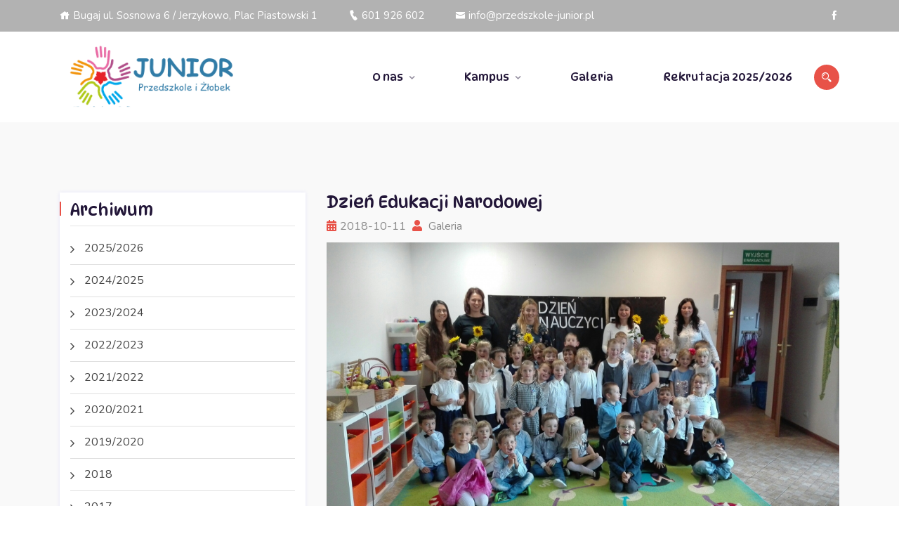

--- FILE ---
content_type: text/html
request_url: http://www.przedszkole-junior.pl/galeria/dzien-edukacji-narodowej1/
body_size: 54840
content:

<!DOCTYPE html>
<!--[if (gte IE 9)|!(IE)]><!--><html lang="pl"> <!--<![endif]-->
  <head>


    <script src="//ajax.googleapis.com/ajax/libs/jquery/1.10.2/jquery.min.js" type="text/javascript"></script>
    <script src="//ajax.googleapis.com/ajax/libs/jqueryui/1.10.3/jquery-ui.min.js" type="text/javascript"></script>
    
    <script>var noConflictParam=true; var noConflictPath='../../assets';</script>
    <script type="text/javascript" src="../.././jquery-noconflict.js"></script>
    
    




    <script type="text/javascript" src="../../assets/widgets/common/fancybox2/jquery.fancybox.pack.js"></script>

    <script type="text/javascript" src="../../assets/widgets/slideshow/jquery.bxslider.min.js"></script>

    <script type="text/javascript" src="../../assets/widgets/slideshow/slideshow.js"></script>

    <script type="text/javascript" src="../../assets/widgets/gallery2/gallery2.js"></script>



    <link href="../../assets/widgets/menu/menu.css" type="text/css" rel="stylesheet"/>

    <link href="../../assets/widgets/common/fancybox2/jquery.fancybox.css" type="text/css" rel="stylesheet"/>

    <link href="../../assets/widgets/article/article.css" type="text/css" rel="stylesheet"/>

    <link href="../../assets/widgets/search/search.css" type="text/css" rel="stylesheet"/>

    <link href="../../assets/widgets/slideshow/jquery.bxslider.css" type="text/css" rel="stylesheet"/>

    <link href="../../assets/widgets/slideshow/slideshow.css" type="text/css" rel="stylesheet"/>

    <link href="../../assets/widgets/gallery2/gallery2.css" type="text/css" rel="stylesheet"/>




      <meta charset="utf-8">
    <meta http-equiv="x-ua-compatible" content="ie=edge">
    <meta name="viewport" content="wipoketh=device-wipoketh, initial-scale=1">
    <title>Dzień Edukacji Narodowej</title>
    	
    
    <meta name="author" content="webkameleon.com">
    
    
    <meta property="og:type" content="article" />
    <meta property="og:title" content="Dzień Edukacji Narodowej"/> 
    <meta property="og:site_name" content="https://www.przedszkole-junior.pl" />
    <meta property="og:description" content="Dzień Edukacji Narodowej&nbsp; w naszym przedszkolu upłynął w serdecznej pełnej wzruszeń i życzeń atmosferze. Grupa Zwinne Wiewi&oacute;reczki przygotowała na tę okazję przedstawienie. Wszyscy pracownicy naszego przedszkola poczuli się wyr&oacute;żnieni i docenieni. Nie zabrakło oczywiście upomink&oacute;w, kwiat&oacute;w, laurek oraz buziak&oacute;w:)&nbsp;" />
    <meta property="og:image" content="../../img/Dzien-Edukacji-Narodowej/IMG_20181011_101901_resized_20181011_050024351.jpg" />
    
    
    <meta name="Robots" content="all" />
    <meta name="generator" content="WebKameleon" />
    <meta name="webkameleonId" content="server=4096; page=160; ver=1; lang=pl; ftp=2025-06-28 17:52" />


    <link rel="shortcut icon" href="../.././images/favicon.ico">
    <link rel="stylesheet" type="text/css" href="../.././css/bootstrap.min.css">
    <link rel="stylesheet" type="text/css" href="../.././venobox/venobox.css">
    <link rel="stylesheet" type="text/css" href="../.././css/plugin_theme_css.css">
    <link rel="stylesheet" type="text/css" href="../.././css/style.css">
    <link rel="stylesheet" type="text/css" href="../.././css/responsive.css">
    


    <!----- bcg ----->
    <style>
        body {
        
        
        }

        
        .main-search-menu .em-header-quearys .em-quearys-menu i,
        .car_feature_btn_icon a i,{
            background-color: #b2b2b2!important;
        }
        .menu_area .mean-bar {
            background-color: #b2b2b2!important;
        }


        


    </style>
    <!----- /bcg ----->

    <!----- WebKameleon Walkaround ----->
    
    
    <!----- /WebKameleon Walkaround ----->

    <link rel="stylesheet" href="../.././css/theme.css">

    <script src="../.././js/vendor/modernizr-2.8.3.min.js"></script>

    
    <script>
        if (location.protocol==='http:')
            location.href=location.href.replace(location.protocol,'https:');
    </script>
    
      

	
    <meta property="og:type" content="website" />
    <meta property="og:title" content="Dzień Edukacji Narodowej"/>
    <meta property="og:site_name" content="https://www.przedszkole-junior.pl" />
    <meta property="og:description" content="Dzień Edukacji Narodowej&nbsp; w naszym przedszkolu upłynął w serdecznej pełnej wzruszeń i życzeń atmosferze. Grupa Zwinne Wiewi&oacute;reczki przygotowała na tę okazję przedstawienie. Wszyscy pracownicy naszego przedszkola poczuli się wyr&oacute;żnieni i docenieni. Nie zabrakło oczywiście upomink&oacute;w, kwiat&oacute;w, laurek oraz buziak&oacute;w:)&nbsp;" />
    
    <meta property="og:image" content="../../img/Dzien-Edukacji-Narodowej/IMG_20181011_101901_resized_20181011_050024351.jpg" />
    
</head>

  <body>
<script type="text/javascript">
  (function(i,s,o,g,r,a,m){i['GoogleAnalyticsObject']=r;i[r]=i[r]||function(){
  (i[r].q=i[r].q||[]).push(arguments)},i[r].l=1*new Date();a=s.createElement(o),
  m=s.getElementsByTagName(o)[0];a.async=1;a.src=g;m.parentNode.insertBefore(a,m)
  })(window,document,'script','//www.google-analytics.com/analytics.js','ga');

  
  ga('create', 'UA-89268406-1', 'auto');
  ga('require', 'displayfeatures');
  ga('send', 'pageview');  
</script>








   
       <div class="em40_header_area_main all_header_abs">
        <div class="poket-header-top" style="background-color: #b2b2b2;">
            <div class="container">
                <div class="row">
                    <!-- TOP LEFT -->
                    <div class="col-xs-12 col-md-12 col-sm-12 col-lg-9">
                        <div class="top-address text-left menu_17">
                            <p>
						
						
                
                    <a href="../../"" class="icofont-home first_child" title="Bugaj ul. Sosnowa 6 / Jerzykowo, Plac Piastowski 1">
                    <span title="Bugaj ul. Sosnowa 6 / Jerzykowo, Plac Piastowski 1">Bugaj ul. Sosnowa 6 / Jerzykowo, Plac Piastowski 1</span>
                    </a>
                

                
                    <a href="tel:+48601926602"" class="icofont-ui-call" title="601 926 602">
                    <span title="601 926 602">601 926 602</span>
                    </a>
                

                
                    <a href="mailto:info@przedszkole-junior.pl"" class="icofont-envelope last_child" title="info@przedszkole-junior.pl">
                    <span title="info@przedszkole-junior.pl">info@przedszkole-junior.pl</span>
                    </a>
                


					</p>
                        </div>
                    </div>
                    <!-- TOP RIGHT -->
                    <div class="col-xs-12 col-md-12 col-sm-12 col-lg-3">
                        <div class="top-right-menu">
                            <ul class="social-icons text-right menu_17 text_m_right ">
						
						
                <li>
                    <a href="https://www.facebook.com/junior.bugaj" target="_blank"" class="social-icon facebook icofont-facebook first_child last_child" title="Zobacz naszą stronę na Facebooku">
                    
                    </a>
                </li>


					</ul>
                        </div>
                    </div>
                </div>
            </div>
        </div>
        <!-- END HEADER TOP AREA -->

        <div class="poket-main-menu hidden-xs hidden-sm one_page witr_h_h19">
            <div class="poket_nav_area scroll_fixed postfix">
                <div class="container">
                    <div class="row logo-left">
                        <div class="col-md-3 col-sm-3 col-xs-4">
                            <div class="logo">
            <a class="main_sticky_main_l" href="../../" title="Nowy Artykuł">
                <img src="../../img/Male-zdjecia/male-logo-Junior.png" alt="">
            </a>
            
        </div>
                        </div>
                    <!-- MAIN MENU -->
                        <div class="col-md-9 col-sm-9 col-xs-8">
                            <div class="tx_mmenu_together">
                               <nav class="poket_menu">
								<ul class="sub-menu">
    
    <li class="menu-item-has-children first_child">
        <a href="../../o-nas/" class="nav-link">O nas</a>
        <ul class="sub-menu">
    
    <li class=" first_child">
        <a href="../../o-nas/jak-dojechac/" class="nav-link">Jak dojechać</a>
        
    </li>
    
    <li class="">
        <a href="../../o-nas/informacje-dla-rodzicow/" class="nav-link">Informacje dla rodziców</a>
        
    </li>
    
    <li class=" last_child">
        <a href="../../o-nas/zapisz-sie/" class="nav-link">Zapisz się!</a>
        
    </li>
    
</ul>
    </li>
    
    <li class="menu-item-has-children">
        <a href="../../kampus/" class="nav-link">Kampus</a>
        <ul class="sub-menu">
    
    <li class=" first_child">
        <a href="../../zlobek/" class="nav-link">Żłobek</a>
        
    </li>
    
    <li class="">
        <a href="../../przedszkole/prywatne/" class="nav-link">Przedszkole prywatne</a>
        
    </li>
    
    <li class=" last_child">
        <a href="../../przedszkole/publiczne/" class="nav-link">Przedszkole publiczne</a>
        
    </li>
    
</ul>
    </li>
    
    <li class=" active active">
        <a href="../2022-2023/" class="nav-link">Galeria</a>
        
    </li>
    
    <li class=" last_child">
        <a href="../rekrutacja-2025-2026/" class="nav-link">Rekrutacja 2025/2026</a>
        
    </li>
    
</ul>
					</nav>
                               <div class="main-search-menu ">
            <div class="em-quearys-top msin-menu-search ">
                <div class="em-top-quearys-area">

                    <div class="em-header-queary s">
                        <div class="em-quearys-menu">
                            <i class="icofont-search-2 t-quearys"></i>
                        </div>
                    </div>
                    <!--SEARCH FORM-->
                    <div class="em-quearys-inner">
                        <div class="em-quearys-form">
                            <gcse:searchbox-only resultsUrl="../../o-nas/wyniki-wyszukiwania/" queryParameterName="q" enableAutoComplete="true"></gcse:searchbox-only>
                            <div class="em-header-quearys-close text-center mrt10">
                                <div class="em-quearys-menu">
                                    <i class="icofont-close-line t-close"></i>
                                </div>
                            </div>
                        </div>
                    </div>
                </div>
            </div>
        </div>

    




    
    <script>
    (function() {
      var cx = '008547277367954484852:25gswcrqvow';
      var gcse = document.createElement('script');
      gcse.type = 'text/javascript'; gcse.async = true;
      gcse.src = 'https://cse.google.com/cse.js?cx=' + cx;
      var s = document.getElementsByTagName('script')[0]; s.parentNode.insertBefore(gcse, s);
    })();
    </script>
                            </div>
                        </div>
                    </div>
                </div>
            </div>
        </div>
    </div>

<!-- MOBILE MENU Logo AREA -->
<div class="mobile_logo_area hidden-md hidden-lg">
    <div class="container">
        <div class="row">
            <div class="col-sm-12">
                <div class="mobile_menu_logo text-center">
                    <div class="logo">
            <a class="main_sticky_main_l" href="../../" title="Nowy Artykuł">
                <img src="../../img/Male-zdjecia/male-logo-Junior.png" alt="">
            </a>
            
        </div>
                </div>
            </div>
        </div>
    </div>
</div>

<!-- MOBILE MENU AREA -->
<div class="home-2 mbm hidden-md hidden-lg header_area main-menu-area">
    <div class="menu_area mobile-menu">

            <nav class="poket_menu">
								<ul class="sub-menu">
    
    <li class="menu-item-has-children first_child">
        <a href="../../o-nas/" class="nav-link">O nas</a>
        <ul class="sub-menu">
    
    <li class=" first_child">
        <a href="../../o-nas/jak-dojechac/" class="nav-link">Jak dojechać</a>
        
    </li>
    
    <li class="">
        <a href="../../o-nas/informacje-dla-rodzicow/" class="nav-link">Informacje dla rodziców</a>
        
    </li>
    
    <li class=" last_child">
        <a href="../../o-nas/zapisz-sie/" class="nav-link">Zapisz się!</a>
        
    </li>
    
</ul>
    </li>
    
    <li class="menu-item-has-children">
        <a href="../../kampus/" class="nav-link">Kampus</a>
        <ul class="sub-menu">
    
    <li class=" first_child">
        <a href="../../zlobek/" class="nav-link">Żłobek</a>
        
    </li>
    
    <li class="">
        <a href="../../przedszkole/prywatne/" class="nav-link">Przedszkole prywatne</a>
        
    </li>
    
    <li class=" last_child">
        <a href="../../przedszkole/publiczne/" class="nav-link">Przedszkole publiczne</a>
        
    </li>
    
</ul>
    </li>
    
    <li class=" active active">
        <a href="../2022-2023/" class="nav-link">Galeria</a>
        
    </li>
    
    <li class=" last_child">
        <a href="../rekrutacja-2025-2026/" class="nav-link">Rekrutacja 2025/2026</a>
        
    </li>
    
</ul>
					</nav>

    </div>
</div>
<!-- END MOBILE MENU AREA  -->

   

 <!----- main content ----->
   


    <!-- Start Home Area -->

   


   <div class="witr-blog-side-area blog_sidebar">
        <div class="container">
            <div class="row">
                <div class="col-lg-4 col-md-6  col-sm-12 col-xs-12 sidebar-right content-widget pdsl">
                    <div class="blog-left-side widget">
                        <div class="widget widget_archive">
		
		<h2 class="widget-title">Archiwum</h2>
		
		
		<ul>
			
			<li>
				<a href="../2025-20261/" class="first_child">2025/2026</a>
			</li>
			
			<li>
				<a href="../2024-20255/" class="">2024/2025</a>
			</li>
			
			<li>
				<a href="../2023-20241/" class="">2023/2024</a>
			</li>
			
			<li>
				<a href="../2022-2023/" class="">2022/2023</a>
			</li>
			
			<li>
				<a href="../2021-2022/" class="">2021/2022</a>
			</li>
			
			<li>
				<a href="../2020-2021/" class="">2020/2021</a>
			</li>
			
			<li>
				<a href="../2019-2020/" class="">2019/2020</a>
			</li>
			
			<li>
				<a href="../odlotowe-pokazy-spotkania-ze-zwierzetami/" class="">2018</a>
			</li>
			
			<li>
				<a href="../2017/" class="">2017</a>
			</li>
			
			<li>
				<a href="../2016/" class="last_child">2016</a>
			</li>
			
		</ul>
	</div>




















<div class="imagess_area wittr_car_top_left pds">
    <div class="witr_car_overlay blog_sidebar_image_act">
        
        <div class="witr_slick_columns" >
            <div class="slide_items">
                <img src="../../img/widgets/slideshow/gfx/normal/Nasze-Przedszkole.jpg" alt="image">
            </div>
        </div>
        
        <div class="witr_slick_columns" >
            <div class="slide_items">
                <img src="../../img/widgets/slideshow/gfx/normal/Gimnastyczne-figle.jpg" alt="image">
            </div>
        </div>
        
        <div class="witr_slick_columns" >
            <div class="slide_items">
                <img src="../../img/widgets/slideshow/gfx/normal/Nasza-rybka.jpg" alt="image">
            </div>
        </div>
        
        <div class="witr_slick_columns" >
            <div class="slide_items">
                <img src="../../img/widgets/slideshow/gfx/normal/Pajacyk-Piotrus.jpg" alt="image">
            </div>
        </div>
        
        <div class="witr_slick_columns" >
            <div class="slide_items">
                <img src="../../img/widgets/slideshow/gfx/normal/Na-stronke-1.jpg" alt="image">
            </div>
        </div>
        
        <div class="witr_slick_columns" >
            <div class="slide_items">
                <img src="../../img/widgets/slideshow/gfx/normal/Na-stronke-4.jpg" alt="image">
            </div>
        </div>
        
        <div class="witr_slick_columns" >
            <div class="slide_items">
                <img src="../../img/widgets/slideshow/gfx/normal/IMG_20170125_125137.jpg" alt="image">
            </div>
        </div>
        
        <div class="witr_slick_columns" >
            <div class="slide_items">
                <img src="../../img/widgets/slideshow/gfx/normal/DSC02810.JPG" alt="image">
            </div>
        </div>
        
        <div class="witr_slick_columns" >
            <div class="slide_items">
                <img src="../../img/widgets/slideshow/gfx/normal/PIM_0634.jpg" alt="image">
            </div>
        </div>
        
        <div class="witr_slick_columns" >
            <div class="slide_items">
                <img src="../../img/widgets/slideshow/gfx/normal/PIM_0823.jpg" alt="image">
            </div>
        </div>
        
        <div class="witr_slick_columns" >
            <div class="slide_items">
                <img src="../../img/widgets/slideshow/gfx/normal/PIM_1186.jpg" alt="image">
            </div>
        </div>
        
        <div class="witr_slick_columns" >
            <div class="slide_items">
                <img src="../../img/widgets/slideshow/gfx/normal/Dzien-Dziecka.JPG" alt="image">
            </div>
        </div>
        
        <div class="witr_slick_columns" >
            <div class="slide_items">
                <img src="../../img/widgets/slideshow/gfx/normal/Spiewamy-04-2018/30849637_958093694359330_1739283429_o.jpg" alt="image">
            </div>
        </div>
        
        <div class="witr_slick_columns" >
            <div class="slide_items">
                <img src="../../img/widgets/slideshow/gfx/normal/Spiewamy-04-2018/30922479_958093737692659_1501635895_o.jpg" alt="image">
            </div>
        </div>
        
        <div class="witr_slick_columns" >
            <div class="slide_items">
                <img src="../../img/widgets/slideshow/gfx/normal/Spiewamy-04-2018/31269215_958093774359322_1772259082_o.jpg" alt="image">
            </div>
        </div>
        
        <div class="witr_slick_columns" >
            <div class="slide_items">
                <img src="../../img/widgets/slideshow/gfx/normal/Spiewamy-04-2018/31284432_958093884359311_1826042978_o.jpg" alt="image">
            </div>
        </div>
        
        <div class="witr_slick_columns" >
            <div class="slide_items">
                <img src="../../img/widgets/slideshow/gfx/normal/Spiewamy-04-2018/IMG_20180427_202311.jpg" alt="image">
            </div>
        </div>
        
        <div class="witr_slick_columns" >
            <div class="slide_items">
                <img src="../../img/widgets/slideshow/gfx/normal/Rytmika/IMG_20180119_104844.jpg" alt="image">
            </div>
        </div>
        
        <div class="witr_slick_columns" >
            <div class="slide_items">
                <img src="../../img/widgets/slideshow/gfx/normal/Straz-Miejska-27.02.2018/IMG_20180227_091250.jpg" alt="image">
            </div>
        </div>
        
        <div class="witr_slick_columns" >
            <div class="slide_items">
                <img src="../../img/widgets/slideshow/gfx/normal/Straz-Miejska-27.02.2018/IMG_20180420_134540.jpg" alt="image">
            </div>
        </div>
        
    </div>
</div>
                    </div>
                </div>

                <div class="col-lg-8 col-md-6 col-sm-12 col-xs-12">
                    <div class="container">
                    <div class="row">
                        <div class="single-blog lt">
                <div class="blog-meta post_blog">
                    
                    <div class="single-blog-title">
                        <a name="Dzień Edukacji Narodowej"></a>
                        <h2>Dzień Edukacji Narodowej</h2>
                    </div>
                    
                    
                    <div class="blog-meta">
                        <div class="blog-meta-left">
                            <span><i class="fas fa-calendar-alt"></i>2018-10-11</span>
                            <span><i class="fas fa-user"></i> Galeria</span>
                        </div>
                    </div>
                    
                </div>
                <!-- BLOG THUMB -->
                
                <div class="blog-thumb">
                    <img small="../../img/widgets/article/gfx/icon/Dzien-Edukacji-Narodowej/IMG_20181011_101901_resized_20181011_050024351.jpg" src="../../img/Dzien-Edukacji-Narodowej/IMG_20181011_101901_resized_20181011_050024351.jpg" alt="" />
                </div>
                
                <div class="em-blog-content-area">
                    <!-- BLOG TITLE AND CONTENT -->
                    <div class="blog-inner">
                        <div class="blog-content plain">
                            Dzień Edukacji Narodowej&nbsp; w naszym przedszkolu upłynął w serdecznej pełnej wzruszeń i życzeń atmosferze. Grupa Zwinne Wiewi&oacute;reczki przygotowała na tę okazję przedstawienie. Wszyscy pracownicy naszego przedszkola poczuli się wyr&oacute;żnieni i docenieni. Nie zabrakło oczywiście upomink&oacute;w, kwiat&oacute;w, laurek oraz buziak&oacute;w:)&nbsp;
                        </div>
                    </div>
                    
                    
                </div>
            </div>



























<div class="container">
    <div class="kindergarten_portfolio_area portfolio_style2 pstyle2 pstyle_1 port_3column level3">
        <div class="container-fluid">
            <div class="row">
                
                <div class="col-lg-12 menu">
                    <div class="clearfix kicuakta">
                        <div class="col-md-12">
                            <div class="portfolio_nav  wittr_pfilter_menu">
                                <ul id="filter" class="filter_menu ">
                                    <li class="current_menu_item" data-filter="*">Wszystko</li>
                                </ul>
                            </div>
                        </div>
                    </div>
                </div>
                <div class="col-lg-12">
                    <div class="pstyle2">
                        <div class="prot_wrap row portfolio_active">
                            
                            <div class="grid-item col-lg-4 col-md-6 col-xs-12 col-sm-12 witr_all_mb_30" rel="">
                                <div class="single_protfolio">
                                    <div class="prot_thumb">
                                        <img src="../../img/widgets/gallery2/gfx/icon/Dzien-Edukacji-Narodowej/IMG_20181011_100005_resized_20181011_050017729.jpg" alt=""/>
                                        <div class="prot_content em_port_content">
                                            <div class="prot_content_inner">
                                                <div class="picon">
                                                    <a class="portfolio-icon venobox vbox-item" data-gall="myGallery" href="../../img/Dzien-Edukacji-Narodowej/IMG_20181011_100005_resized_20181011_050017729.jpg"><i class="icofont-image"></i></a>
                                                </div>
                                                <h3>
                                                    
                                                    
                                                    
                                                </h3>
                                                <p> </p>
                                            </div>
                                        </div>
                                    </div>
                                </div>
                            </div>
                            
                            <div class="grid-item col-lg-4 col-md-6 col-xs-12 col-sm-12 witr_all_mb_30" rel="">
                                <div class="single_protfolio">
                                    <div class="prot_thumb">
                                        <img src="../../img/widgets/gallery2/gfx/icon/Dzien-Edukacji-Narodowej/IMG_20181011_100145_resized_20181011_050029469.jpg" alt=""/>
                                        <div class="prot_content em_port_content">
                                            <div class="prot_content_inner">
                                                <div class="picon">
                                                    <a class="portfolio-icon venobox vbox-item" data-gall="myGallery" href="../../img/Dzien-Edukacji-Narodowej/IMG_20181011_100145_resized_20181011_050029469.jpg"><i class="icofont-image"></i></a>
                                                </div>
                                                <h3>
                                                    
                                                    
                                                    
                                                </h3>
                                                <p> </p>
                                            </div>
                                        </div>
                                    </div>
                                </div>
                            </div>
                            
                            <div class="grid-item col-lg-4 col-md-6 col-xs-12 col-sm-12 witr_all_mb_30" rel="">
                                <div class="single_protfolio">
                                    <div class="prot_thumb">
                                        <img src="../../img/widgets/gallery2/gfx/icon/Dzien-Edukacji-Narodowej/IMG_20181011_100419_resized_20181011_050030742.jpg" alt=""/>
                                        <div class="prot_content em_port_content">
                                            <div class="prot_content_inner">
                                                <div class="picon">
                                                    <a class="portfolio-icon venobox vbox-item" data-gall="myGallery" href="../../img/Dzien-Edukacji-Narodowej/IMG_20181011_100419_resized_20181011_050030742.jpg"><i class="icofont-image"></i></a>
                                                </div>
                                                <h3>
                                                    
                                                    
                                                    
                                                </h3>
                                                <p> </p>
                                            </div>
                                        </div>
                                    </div>
                                </div>
                            </div>
                            
                            <div class="grid-item col-lg-4 col-md-6 col-xs-12 col-sm-12 witr_all_mb_30" rel="">
                                <div class="single_protfolio">
                                    <div class="prot_thumb">
                                        <img src="../../img/widgets/gallery2/gfx/icon/Dzien-Edukacji-Narodowej/IMG_20181011_100444_resized_20181011_050021770.jpg" alt=""/>
                                        <div class="prot_content em_port_content">
                                            <div class="prot_content_inner">
                                                <div class="picon">
                                                    <a class="portfolio-icon venobox vbox-item" data-gall="myGallery" href="../../img/Dzien-Edukacji-Narodowej/IMG_20181011_100444_resized_20181011_050021770.jpg"><i class="icofont-image"></i></a>
                                                </div>
                                                <h3>
                                                    
                                                    
                                                    
                                                </h3>
                                                <p> </p>
                                            </div>
                                        </div>
                                    </div>
                                </div>
                            </div>
                            
                            <div class="grid-item col-lg-4 col-md-6 col-xs-12 col-sm-12 witr_all_mb_30" rel="">
                                <div class="single_protfolio">
                                    <div class="prot_thumb">
                                        <img src="../../img/widgets/gallery2/gfx/icon/Dzien-Edukacji-Narodowej/IMG_20181011_100517_resized_20181011_050019077.jpg" alt=""/>
                                        <div class="prot_content em_port_content">
                                            <div class="prot_content_inner">
                                                <div class="picon">
                                                    <a class="portfolio-icon venobox vbox-item" data-gall="myGallery" href="../../img/Dzien-Edukacji-Narodowej/IMG_20181011_100517_resized_20181011_050019077.jpg"><i class="icofont-image"></i></a>
                                                </div>
                                                <h3>
                                                    
                                                    
                                                    
                                                </h3>
                                                <p> </p>
                                            </div>
                                        </div>
                                    </div>
                                </div>
                            </div>
                            
                            <div class="grid-item col-lg-4 col-md-6 col-xs-12 col-sm-12 witr_all_mb_30" rel="">
                                <div class="single_protfolio">
                                    <div class="prot_thumb">
                                        <img src="../../img/widgets/gallery2/gfx/icon/Dzien-Edukacji-Narodowej/IMG_20181011_100545_resized_20181011_050016125.jpg" alt=""/>
                                        <div class="prot_content em_port_content">
                                            <div class="prot_content_inner">
                                                <div class="picon">
                                                    <a class="portfolio-icon venobox vbox-item" data-gall="myGallery" href="../../img/Dzien-Edukacji-Narodowej/IMG_20181011_100545_resized_20181011_050016125.jpg"><i class="icofont-image"></i></a>
                                                </div>
                                                <h3>
                                                    
                                                    
                                                    
                                                </h3>
                                                <p> </p>
                                            </div>
                                        </div>
                                    </div>
                                </div>
                            </div>
                            
                            <div class="grid-item col-lg-4 col-md-6 col-xs-12 col-sm-12 witr_all_mb_30" rel="">
                                <div class="single_protfolio">
                                    <div class="prot_thumb">
                                        <img src="../../img/widgets/gallery2/gfx/icon/Dzien-Edukacji-Narodowej/IMG_20181011_100609_resized_20181011_050034526.jpg" alt=""/>
                                        <div class="prot_content em_port_content">
                                            <div class="prot_content_inner">
                                                <div class="picon">
                                                    <a class="portfolio-icon venobox vbox-item" data-gall="myGallery" href="../../img/Dzien-Edukacji-Narodowej/IMG_20181011_100609_resized_20181011_050034526.jpg"><i class="icofont-image"></i></a>
                                                </div>
                                                <h3>
                                                    
                                                    
                                                    
                                                </h3>
                                                <p> </p>
                                            </div>
                                        </div>
                                    </div>
                                </div>
                            </div>
                            
                            <div class="grid-item col-lg-4 col-md-6 col-xs-12 col-sm-12 witr_all_mb_30" rel="">
                                <div class="single_protfolio">
                                    <div class="prot_thumb">
                                        <img src="../../img/widgets/gallery2/gfx/icon/Dzien-Edukacji-Narodowej/IMG_20181011_100727_resized_20181011_050032065.jpg" alt=""/>
                                        <div class="prot_content em_port_content">
                                            <div class="prot_content_inner">
                                                <div class="picon">
                                                    <a class="portfolio-icon venobox vbox-item" data-gall="myGallery" href="../../img/Dzien-Edukacji-Narodowej/IMG_20181011_100727_resized_20181011_050032065.jpg"><i class="icofont-image"></i></a>
                                                </div>
                                                <h3>
                                                    
                                                    
                                                    
                                                </h3>
                                                <p> </p>
                                            </div>
                                        </div>
                                    </div>
                                </div>
                            </div>
                            
                            <div class="grid-item col-lg-4 col-md-6 col-xs-12 col-sm-12 witr_all_mb_30" rel="">
                                <div class="single_protfolio">
                                    <div class="prot_thumb">
                                        <img src="../../img/widgets/gallery2/gfx/icon/Dzien-Edukacji-Narodowej/IMG_20181011_100730_resized_20181011_050028242.jpg" alt=""/>
                                        <div class="prot_content em_port_content">
                                            <div class="prot_content_inner">
                                                <div class="picon">
                                                    <a class="portfolio-icon venobox vbox-item" data-gall="myGallery" href="../../img/Dzien-Edukacji-Narodowej/IMG_20181011_100730_resized_20181011_050028242.jpg"><i class="icofont-image"></i></a>
                                                </div>
                                                <h3>
                                                    
                                                    
                                                    
                                                </h3>
                                                <p> </p>
                                            </div>
                                        </div>
                                    </div>
                                </div>
                            </div>
                            
                            <div class="grid-item col-lg-4 col-md-6 col-xs-12 col-sm-12 witr_all_mb_30" rel="">
                                <div class="single_protfolio">
                                    <div class="prot_thumb">
                                        <img src="../../img/widgets/gallery2/gfx/icon/Dzien-Edukacji-Narodowej/IMG_20181011_101011_resized_20181011_050020381.jpg" alt=""/>
                                        <div class="prot_content em_port_content">
                                            <div class="prot_content_inner">
                                                <div class="picon">
                                                    <a class="portfolio-icon venobox vbox-item" data-gall="myGallery" href="../../img/Dzien-Edukacji-Narodowej/IMG_20181011_101011_resized_20181011_050020381.jpg"><i class="icofont-image"></i></a>
                                                </div>
                                                <h3>
                                                    
                                                    
                                                    
                                                </h3>
                                                <p> </p>
                                            </div>
                                        </div>
                                    </div>
                                </div>
                            </div>
                            
                            <div class="grid-item col-lg-4 col-md-6 col-xs-12 col-sm-12 witr_all_mb_30" rel="">
                                <div class="single_protfolio">
                                    <div class="prot_thumb">
                                        <img src="../../img/widgets/gallery2/gfx/icon/Dzien-Edukacji-Narodowej/IMG_20181011_101055_resized_20181011_050013581.jpg" alt=""/>
                                        <div class="prot_content em_port_content">
                                            <div class="prot_content_inner">
                                                <div class="picon">
                                                    <a class="portfolio-icon venobox vbox-item" data-gall="myGallery" href="../../img/Dzien-Edukacji-Narodowej/IMG_20181011_101055_resized_20181011_050013581.jpg"><i class="icofont-image"></i></a>
                                                </div>
                                                <h3>
                                                    
                                                    
                                                    
                                                </h3>
                                                <p> </p>
                                            </div>
                                        </div>
                                    </div>
                                </div>
                            </div>
                            
                            <div class="grid-item col-lg-4 col-md-6 col-xs-12 col-sm-12 witr_all_mb_30" rel="">
                                <div class="single_protfolio">
                                    <div class="prot_thumb">
                                        <img src="../../img/widgets/gallery2/gfx/icon/Dzien-Edukacji-Narodowej/IMG_20181011_101618_resized_20181011_050033255.jpg" alt=""/>
                                        <div class="prot_content em_port_content">
                                            <div class="prot_content_inner">
                                                <div class="picon">
                                                    <a class="portfolio-icon venobox vbox-item" data-gall="myGallery" href="../../img/Dzien-Edukacji-Narodowej/IMG_20181011_101618_resized_20181011_050033255.jpg"><i class="icofont-image"></i></a>
                                                </div>
                                                <h3>
                                                    
                                                    
                                                    
                                                </h3>
                                                <p> </p>
                                            </div>
                                        </div>
                                    </div>
                                </div>
                            </div>
                            
                            <div class="grid-item col-lg-4 col-md-6 col-xs-12 col-sm-12 witr_all_mb_30" rel="">
                                <div class="single_protfolio">
                                    <div class="prot_thumb">
                                        <img src="../../img/widgets/gallery2/gfx/icon/Dzien-Edukacji-Narodowej/IMG_20181011_101623_resized_20181011_050014889.jpg" alt=""/>
                                        <div class="prot_content em_port_content">
                                            <div class="prot_content_inner">
                                                <div class="picon">
                                                    <a class="portfolio-icon venobox vbox-item" data-gall="myGallery" href="../../img/Dzien-Edukacji-Narodowej/IMG_20181011_101623_resized_20181011_050014889.jpg"><i class="icofont-image"></i></a>
                                                </div>
                                                <h3>
                                                    
                                                    
                                                    
                                                </h3>
                                                <p> </p>
                                            </div>
                                        </div>
                                    </div>
                                </div>
                            </div>
                            
                            <div class="grid-item col-lg-4 col-md-6 col-xs-12 col-sm-12 witr_all_mb_30" rel="">
                                <div class="single_protfolio">
                                    <div class="prot_thumb">
                                        <img src="../../img/widgets/gallery2/gfx/icon/Dzien-Edukacji-Narodowej/IMG_20181011_101627_resized_20181011_050023038.jpg" alt=""/>
                                        <div class="prot_content em_port_content">
                                            <div class="prot_content_inner">
                                                <div class="picon">
                                                    <a class="portfolio-icon venobox vbox-item" data-gall="myGallery" href="../../img/Dzien-Edukacji-Narodowej/IMG_20181011_101627_resized_20181011_050023038.jpg"><i class="icofont-image"></i></a>
                                                </div>
                                                <h3>
                                                    
                                                    
                                                    
                                                </h3>
                                                <p> </p>
                                            </div>
                                        </div>
                                    </div>
                                </div>
                            </div>
                            
                            <div class="grid-item col-lg-4 col-md-6 col-xs-12 col-sm-12 witr_all_mb_30" rel="">
                                <div class="single_protfolio">
                                    <div class="prot_thumb">
                                        <img src="../../img/widgets/gallery2/gfx/icon/Dzien-Edukacji-Narodowej/IMG_20181011_101635_resized_20181011_050027011.jpg" alt=""/>
                                        <div class="prot_content em_port_content">
                                            <div class="prot_content_inner">
                                                <div class="picon">
                                                    <a class="portfolio-icon venobox vbox-item" data-gall="myGallery" href="../../img/Dzien-Edukacji-Narodowej/IMG_20181011_101635_resized_20181011_050027011.jpg"><i class="icofont-image"></i></a>
                                                </div>
                                                <h3>
                                                    
                                                    
                                                    
                                                </h3>
                                                <p> </p>
                                            </div>
                                        </div>
                                    </div>
                                </div>
                            </div>
                            

                        </div>
                    </div>
                </div>
            </div>

        </div>
    </div>
</div>
                    </div>
                    </div>
                </div>
            </div>
        </div>
    </div>

<!-- End Home Area -->


   
 <!----- /main content ----->

 
    <!-- footer area -->
    <div class="witrfm_area">
        <!-- FOOTER MIDDLE AREA -->
        <div class="footer-middle">
            <div class="container">
                <div class="row">
		
		

		<div class="col-sm-12 col-md-6 col-lg-3">
			<div class="widget about_us">
				<h2 class="widget-title">
					
					Kontakt
					
				</h2>
				
				
				<div class="about-footer">
					<div class="footer-widget widget_recent_data">
						<div class="single-widget-item">
							
							<div class="footer_s_inner">
								
								<div class="footer-sociala-icon">
									<i class="icofont-google-map first_child"></i>
								</div>
								
								
								
								<div class="footer-sociala-info">
									
									
									<p>Jerzykowo Plac Piastowski 1; 62-007 Biskupice</p>
									
									
								</div>
								
							</div>
							
							<div class="footer_s_inner">
								
								<div class="footer-sociala-icon">
									<i class="icofont-google-map"></i>
								</div>
								
								
								
								<div class="footer-sociala-info">
									
									<a href="../../o-nas/jak-dojechac/">
									<p>Bugaj ul. Sosnowa 6; 62-007 Biskupice</p>
									</a>
									
								</div>
								
							</div>
							
							<div class="footer_s_inner">
								
								<div class="footer-sociala-icon">
									<i class="icofont-phone"></i>
								</div>
								
								
								
								<div class="footer-sociala-info">
									
									<a href="tel:+48601926602">
									<p>601 926 602 Prywatne Przedszkole Junior</p>
									</a>
									
								</div>
								
							</div>
							
							<div class="footer_s_inner">
								
								<div class="footer-sociala-icon">
									<i class="icofont-phone"></i>
								</div>
								
								
								
								<div class="footer-sociala-info">
									
									<a href="tel:+48570593049">
									<p>570 593 049 Publiczne Przedszkole Junior</p>
									</a>
									
								</div>
								
							</div>
							
							<div class="footer_s_inner">
								
								<div class="footer-sociala-icon">
									<i class="icofont-envelope-open last_child"></i>
								</div>
								
								
								
								<div class="footer-sociala-info">
									
									<a href="mailto:info@przedszkole-junior.pl">
									<p>info@przedszkole-junior.pl, p.junior.dyrektor@gmail.com</p>
									</a>
									
								</div>
								
							</div>
							
						</div>
					</div>
				</div>
				
				
				


			</div>
		</div>

		
		

		<div class="col-sm-12 col-md-6 col-lg-3">
			<div class="widget about_us">
				<h2 class="widget-title">
					<a href="../../szybkie-linki/">
					Szybkie linki
					</a>
				</h2>
				
				
				<div class="about-footer">
					<div class="footer-widget widget_recent_data">
						<div class="single-widget-item">
							
							<div class="footer_s_inner">
								
								
								
								<div class="footer-sociala-info">
									
									<a href="../../o-nas/zapisz-sie/">
									<p>Zapisz się!</p>
									</a>
									
								</div>
								
							</div>
							
							<div class="footer_s_inner">
								
								
								
								<div class="footer-sociala-info">
									
									<a href="../../zlobek/">
									<p>Żłobek</p>
									</a>
									
								</div>
								
							</div>
							
							<div class="footer_s_inner">
								
								
								
								<div class="footer-sociala-info">
									
									<a href="../../przedszkole/prywatne/">
									<p>Przedszkole prywatne</p>
									</a>
									
								</div>
								
							</div>
							
							<div class="footer_s_inner">
								
								
								
								<div class="footer-sociala-info">
									
									<a href="../../przedszkole/publiczne/">
									<p>Przedszkole publiczne</p>
									</a>
									
								</div>
								
							</div>
							
							<div class="footer_s_inner">
								
								
								
								<div class="footer-sociala-info">
									
									<a href="../../przedszkole/jadlospis/">
									<p>Jadłospis</p>
									</a>
									
								</div>
								
							</div>
							
						</div>
					</div>
				</div>
				
				
				


			</div>
		</div>

		
		

		<div class="col-sm-12 col-md-6 col-lg-3">
			<div class="widget about_us">
				<h2 class="widget-title">
					<a href="../../aktualnie/">
					Aktualnie
					</a>
				</h2>
				
				
				<div class="about-footer">
					<div class="footer-widget widget_recent_data">
						<div class="single-widget-item">
							
							<div class="footer_s_inner">
								
								
								
								<div class="recent-post-image">
									<a href="../../przedszkole/prywatne/">
									<img src="../../img/stopka/footer-7.jpg" alt="Zapisy do przedszkola" title="Zapisy do przedszkola"/>
									</a>
								</div>
								
								
								<div class="recent-post-text">
									<h4>
									<a href="../../przedszkole/prywatne/">
									<p>Zapisy do przedszkola</p>
									</a>
									</h4>
								</div>
								<span class="rcomment"></span>
							</div>
							
							<div class="footer_s_inner">
								
								
								
								<div class="recent-post-image">
									<a href="../../zlobek/">
									<img src="../../img/stopka/footer-8.jpg" alt="Zapisy do żłobka" title="Zapisy do żłobka"/>
									</a>
								</div>
								
								
								<div class="recent-post-text">
									<h4>
									<a href="../../zlobek/">
									<p>Zapisy do żłobka</p>
									</a>
									</h4>
								</div>
								<span class="rcomment"></span>
							</div>
							
						</div>
					</div>
				</div>
				
				
				


			</div>
		</div>

		
		

		<div class="col-sm-12 col-md-6 col-lg-3">
			<div class="widget about_us">
				<h2 class="widget-title">
					<a href="../../szczesliwe-dzieci/">
					Szczęśliwe dzieci
					</a>
				</h2>
				
				
				
				<div class="recent-portfolio-area">
					
					
					<div class="recent-portfolio">
						<div class="recent-portfolio-image">
							<a href="../2022-2023/dzien-kota/">
								<img src="../../img/stopka/footer-2.jpg" alt="Dzień kota" title="Dzień kota"/>
							</a>
							</a>
						</div>
					</div>
					
					
					
					<div class="recent-portfolio">
						<div class="recent-portfolio-image">
							<a href="../../o-nas/">
								<img src="../../img/stopka/footer-1.jpg" alt="Dziecko" title="Dziecko"/>
							</a>
							</a>
						</div>
					</div>
					
					
					
					<div class="recent-portfolio">
						<div class="recent-portfolio-image">
							<a href="../2022-2023/dzien-kota/">
								<img src="../../img/stopka/footer-3.jpg" alt="Dzień kota" title="Dzień kota"/>
							</a>
							</a>
						</div>
					</div>
					
					
					
					<div class="recent-portfolio">
						<div class="recent-portfolio-image">
							<a href="../2022-2023/dzien-kota/">
								<img src="../../img/stopka/footer-4.jpg" alt="Dzień kota" title="Dzień kota"/>
							</a>
							</a>
						</div>
					</div>
					
					
					
					<div class="recent-portfolio">
						<div class="recent-portfolio-image">
							<a href="../../zlobek/">
								<img src="../../img/stopka/footer-5.jpg" alt="Żłobek" title="Żłobek"/>
							</a>
							</a>
						</div>
					</div>
					
					
					
					<div class="recent-portfolio">
						<div class="recent-portfolio-image">
							<a href="../../o-nas/">
								<img src="../../img/stopka/footer-6.jpg" alt="Dziecko" title="Dziecko"/>
							</a>
							</a>
						</div>
					</div>
					
					
				</div>
				
				


			</div>
		</div>

		




	</div>
            </div>
        </div>
        <!-- END FOOTER MIDDLE AREA -->
        <!-- FOOTER BOTTOM AREA -->
        <div class="footer-bottom">
            <div class="container">
                <div class="row">
		<div class="col-lg-6 col-md-6 col-sm-12">
			<div class="copy-right-text">
				<p>Wykonanie&nbsp;<a href="https://www.webkameleon.com" target="_blank">Webkameleon</a>&nbsp;&copy;&nbsp;Wszystkie prawa zastrzeżone.</p>
			</div>
		</div>
		<div class="col-lg-6 col-md-6 col-sm-12">
			<div class="footer-menu">
				<ul class="text-right">
					
					<li>
						<a href="../../szybkie-linki/przedszkole-i-zlobek-junior-2008-2023/">Przedszkole i Żłobek Junior 2008-2023</a>
					</li>
					
				</ul>
			</div>
		</div>
	</div>
            </div>
        </div>


    </div>

    <!-- Include All JS -->
    <script src="../.././js/vendor/jquery-3.5.1.min.js"></script>
    <script src="../.././js/bootstrap.min.js"></script>
    <script src="../.././js/isotope.pkgd.min.js"></script>
    <script src="../.././js/owl.carousel.min.js"></script>
    <script src="../.././js/jquery.nivo.slider.pack.js"></script>
    <script src="../.././js/slick.min.js"></script>
    <script src="../.././js/imagesloaded.pkgd.min.js"></script>
    <script src="../.././venobox/venobox.min.js"></script>
    <script src="../.././js/jquery.appear.js"></script>
    <script src="../.././js/jquery.knob.js"></script>
    <script src="../.././js/BeerSlider.js"></script>
    <script src="../.././js/theme-pluginjs.js"></script>
    <script src="../.././js/jquery.meanmenu.js"></script>
    <script src="../.././js/ajax-mail.js"></script>

    <script src="../.././js/kindergarden.js"></script>
    <script src="../.././js/theme.js"></script> 

</body>
</html>


--- FILE ---
content_type: text/html
request_url: https://www.przedszkole-junior.pl/galeria/dzien-edukacji-narodowej1/
body_size: 54689
content:

<!DOCTYPE html>
<!--[if (gte IE 9)|!(IE)]><!--><html lang="pl"> <!--<![endif]-->
  <head>


    <script src="//ajax.googleapis.com/ajax/libs/jquery/1.10.2/jquery.min.js" type="text/javascript"></script>
    <script src="//ajax.googleapis.com/ajax/libs/jqueryui/1.10.3/jquery-ui.min.js" type="text/javascript"></script>
    
    <script>var noConflictParam=true; var noConflictPath='../../assets';</script>
    <script type="text/javascript" src="../.././jquery-noconflict.js"></script>
    
    




    <script type="text/javascript" src="../../assets/widgets/common/fancybox2/jquery.fancybox.pack.js"></script>

    <script type="text/javascript" src="../../assets/widgets/slideshow/jquery.bxslider.min.js"></script>

    <script type="text/javascript" src="../../assets/widgets/slideshow/slideshow.js"></script>

    <script type="text/javascript" src="../../assets/widgets/gallery2/gallery2.js"></script>



    <link href="../../assets/widgets/menu/menu.css" type="text/css" rel="stylesheet"/>

    <link href="../../assets/widgets/common/fancybox2/jquery.fancybox.css" type="text/css" rel="stylesheet"/>

    <link href="../../assets/widgets/article/article.css" type="text/css" rel="stylesheet"/>

    <link href="../../assets/widgets/search/search.css" type="text/css" rel="stylesheet"/>

    <link href="../../assets/widgets/slideshow/jquery.bxslider.css" type="text/css" rel="stylesheet"/>

    <link href="../../assets/widgets/slideshow/slideshow.css" type="text/css" rel="stylesheet"/>

    <link href="../../assets/widgets/gallery2/gallery2.css" type="text/css" rel="stylesheet"/>




      <meta charset="utf-8">
    <meta http-equiv="x-ua-compatible" content="ie=edge">
    <meta name="viewport" content="wipoketh=device-wipoketh, initial-scale=1">
    <title>Dzień Edukacji Narodowej</title>
    	
    
    <meta name="author" content="webkameleon.com">
    
    
    <meta property="og:type" content="article" />
    <meta property="og:title" content="Dzień Edukacji Narodowej"/> 
    <meta property="og:site_name" content="https://www.przedszkole-junior.pl" />
    <meta property="og:description" content="Dzień Edukacji Narodowej&nbsp; w naszym przedszkolu upłynął w serdecznej pełnej wzruszeń i życzeń atmosferze. Grupa Zwinne Wiewi&oacute;reczki przygotowała na tę okazję przedstawienie. Wszyscy pracownicy naszego przedszkola poczuli się wyr&oacute;żnieni i docenieni. Nie zabrakło oczywiście upomink&oacute;w, kwiat&oacute;w, laurek oraz buziak&oacute;w:)&nbsp;" />
    <meta property="og:image" content="../../img/Dzien-Edukacji-Narodowej/IMG_20181011_101901_resized_20181011_050024351.jpg" />
    
    
    <meta name="Robots" content="all" />
    <meta name="generator" content="WebKameleon" />
    <meta name="webkameleonId" content="server=4096; page=160; ver=1; lang=pl; ftp=2025-06-28 17:52" />


    <link rel="shortcut icon" href="../.././images/favicon.ico">
    <link rel="stylesheet" type="text/css" href="../.././css/bootstrap.min.css">
    <link rel="stylesheet" type="text/css" href="../.././venobox/venobox.css">
    <link rel="stylesheet" type="text/css" href="../.././css/plugin_theme_css.css">
    <link rel="stylesheet" type="text/css" href="../.././css/style.css">
    <link rel="stylesheet" type="text/css" href="../.././css/responsive.css">
    


    <!----- bcg ----->
    <style>
        body {
        
        
        }

        
        .main-search-menu .em-header-quearys .em-quearys-menu i,
        .car_feature_btn_icon a i,{
            background-color: #b2b2b2!important;
        }
        .menu_area .mean-bar {
            background-color: #b2b2b2!important;
        }


        


    </style>
    <!----- /bcg ----->

    <!----- WebKameleon Walkaround ----->
    
    
    <!----- /WebKameleon Walkaround ----->

    <link rel="stylesheet" href="../.././css/theme.css">

    <script src="../.././js/vendor/modernizr-2.8.3.min.js"></script>

    
    <script>
        if (location.protocol==='http:')
            location.href=location.href.replace(location.protocol,'https:');
    </script>
    
      

	
    <meta property="og:type" content="website" />
    <meta property="og:title" content="Dzień Edukacji Narodowej"/>
    <meta property="og:site_name" content="https://www.przedszkole-junior.pl" />
    <meta property="og:description" content="Dzień Edukacji Narodowej&nbsp; w naszym przedszkolu upłynął w serdecznej pełnej wzruszeń i życzeń atmosferze. Grupa Zwinne Wiewi&oacute;reczki przygotowała na tę okazję przedstawienie. Wszyscy pracownicy naszego przedszkola poczuli się wyr&oacute;żnieni i docenieni. Nie zabrakło oczywiście upomink&oacute;w, kwiat&oacute;w, laurek oraz buziak&oacute;w:)&nbsp;" />
    
    <meta property="og:image" content="../../img/Dzien-Edukacji-Narodowej/IMG_20181011_101901_resized_20181011_050024351.jpg" />
    
</head>

  <body>
<script type="text/javascript">
  (function(i,s,o,g,r,a,m){i['GoogleAnalyticsObject']=r;i[r]=i[r]||function(){
  (i[r].q=i[r].q||[]).push(arguments)},i[r].l=1*new Date();a=s.createElement(o),
  m=s.getElementsByTagName(o)[0];a.async=1;a.src=g;m.parentNode.insertBefore(a,m)
  })(window,document,'script','//www.google-analytics.com/analytics.js','ga');

  
  ga('create', 'UA-89268406-1', 'auto');
  ga('require', 'displayfeatures');
  ga('send', 'pageview');  
</script>








   
       <div class="em40_header_area_main all_header_abs">
        <div class="poket-header-top" style="background-color: #b2b2b2;">
            <div class="container">
                <div class="row">
                    <!-- TOP LEFT -->
                    <div class="col-xs-12 col-md-12 col-sm-12 col-lg-9">
                        <div class="top-address text-left menu_17">
                            <p>
						
						
                
                    <a href="../../"" class="icofont-home first_child" title="Bugaj ul. Sosnowa 6 / Jerzykowo, Plac Piastowski 1">
                    <span title="Bugaj ul. Sosnowa 6 / Jerzykowo, Plac Piastowski 1">Bugaj ul. Sosnowa 6 / Jerzykowo, Plac Piastowski 1</span>
                    </a>
                

                
                    <a href="tel:+48601926602"" class="icofont-ui-call" title="601 926 602">
                    <span title="601 926 602">601 926 602</span>
                    </a>
                

                
                    <a href="mailto:info@przedszkole-junior.pl"" class="icofont-envelope last_child" title="info@przedszkole-junior.pl">
                    <span title="info@przedszkole-junior.pl">info@przedszkole-junior.pl</span>
                    </a>
                


					</p>
                        </div>
                    </div>
                    <!-- TOP RIGHT -->
                    <div class="col-xs-12 col-md-12 col-sm-12 col-lg-3">
                        <div class="top-right-menu">
                            <ul class="social-icons text-right menu_17 text_m_right ">
						
						
                <li>
                    <a href="https://www.facebook.com/junior.bugaj" target="_blank"" class="social-icon facebook icofont-facebook first_child last_child" title="Zobacz naszą stronę na Facebooku">
                    
                    </a>
                </li>


					</ul>
                        </div>
                    </div>
                </div>
            </div>
        </div>
        <!-- END HEADER TOP AREA -->

        <div class="poket-main-menu hidden-xs hidden-sm one_page witr_h_h19">
            <div class="poket_nav_area scroll_fixed postfix">
                <div class="container">
                    <div class="row logo-left">
                        <div class="col-md-3 col-sm-3 col-xs-4">
                            <div class="logo">
            <a class="main_sticky_main_l" href="../../" title="Nowy Artykuł">
                <img src="../../img/Male-zdjecia/male-logo-Junior.png" alt="">
            </a>
            
        </div>
                        </div>
                    <!-- MAIN MENU -->
                        <div class="col-md-9 col-sm-9 col-xs-8">
                            <div class="tx_mmenu_together">
                               <nav class="poket_menu">
								<ul class="sub-menu">
    
    <li class="menu-item-has-children first_child">
        <a href="../../o-nas/" class="nav-link">O nas</a>
        <ul class="sub-menu">
    
    <li class=" first_child">
        <a href="../../o-nas/jak-dojechac/" class="nav-link">Jak dojechać</a>
        
    </li>
    
    <li class="">
        <a href="../../o-nas/informacje-dla-rodzicow/" class="nav-link">Informacje dla rodziców</a>
        
    </li>
    
    <li class=" last_child">
        <a href="../../o-nas/zapisz-sie/" class="nav-link">Zapisz się!</a>
        
    </li>
    
</ul>
    </li>
    
    <li class="menu-item-has-children">
        <a href="../../kampus/" class="nav-link">Kampus</a>
        <ul class="sub-menu">
    
    <li class=" first_child">
        <a href="../../zlobek/" class="nav-link">Żłobek</a>
        
    </li>
    
    <li class="">
        <a href="../../przedszkole/prywatne/" class="nav-link">Przedszkole prywatne</a>
        
    </li>
    
    <li class=" last_child">
        <a href="../../przedszkole/publiczne/" class="nav-link">Przedszkole publiczne</a>
        
    </li>
    
</ul>
    </li>
    
    <li class=" active active">
        <a href="../2022-2023/" class="nav-link">Galeria</a>
        
    </li>
    
    <li class=" last_child">
        <a href="../rekrutacja-2025-2026/" class="nav-link">Rekrutacja 2025/2026</a>
        
    </li>
    
</ul>
					</nav>
                               <div class="main-search-menu ">
            <div class="em-quearys-top msin-menu-search ">
                <div class="em-top-quearys-area">

                    <div class="em-header-queary s">
                        <div class="em-quearys-menu">
                            <i class="icofont-search-2 t-quearys"></i>
                        </div>
                    </div>
                    <!--SEARCH FORM-->
                    <div class="em-quearys-inner">
                        <div class="em-quearys-form">
                            <gcse:searchbox-only resultsUrl="../../o-nas/wyniki-wyszukiwania/" queryParameterName="q" enableAutoComplete="true"></gcse:searchbox-only>
                            <div class="em-header-quearys-close text-center mrt10">
                                <div class="em-quearys-menu">
                                    <i class="icofont-close-line t-close"></i>
                                </div>
                            </div>
                        </div>
                    </div>
                </div>
            </div>
        </div>

    




    
    <script>
    (function() {
      var cx = '008547277367954484852:25gswcrqvow';
      var gcse = document.createElement('script');
      gcse.type = 'text/javascript'; gcse.async = true;
      gcse.src = 'https://cse.google.com/cse.js?cx=' + cx;
      var s = document.getElementsByTagName('script')[0]; s.parentNode.insertBefore(gcse, s);
    })();
    </script>
                            </div>
                        </div>
                    </div>
                </div>
            </div>
        </div>
    </div>

<!-- MOBILE MENU Logo AREA -->
<div class="mobile_logo_area hidden-md hidden-lg">
    <div class="container">
        <div class="row">
            <div class="col-sm-12">
                <div class="mobile_menu_logo text-center">
                    <div class="logo">
            <a class="main_sticky_main_l" href="../../" title="Nowy Artykuł">
                <img src="../../img/Male-zdjecia/male-logo-Junior.png" alt="">
            </a>
            
        </div>
                </div>
            </div>
        </div>
    </div>
</div>

<!-- MOBILE MENU AREA -->
<div class="home-2 mbm hidden-md hidden-lg header_area main-menu-area">
    <div class="menu_area mobile-menu">

            <nav class="poket_menu">
								<ul class="sub-menu">
    
    <li class="menu-item-has-children first_child">
        <a href="../../o-nas/" class="nav-link">O nas</a>
        <ul class="sub-menu">
    
    <li class=" first_child">
        <a href="../../o-nas/jak-dojechac/" class="nav-link">Jak dojechać</a>
        
    </li>
    
    <li class="">
        <a href="../../o-nas/informacje-dla-rodzicow/" class="nav-link">Informacje dla rodziców</a>
        
    </li>
    
    <li class=" last_child">
        <a href="../../o-nas/zapisz-sie/" class="nav-link">Zapisz się!</a>
        
    </li>
    
</ul>
    </li>
    
    <li class="menu-item-has-children">
        <a href="../../kampus/" class="nav-link">Kampus</a>
        <ul class="sub-menu">
    
    <li class=" first_child">
        <a href="../../zlobek/" class="nav-link">Żłobek</a>
        
    </li>
    
    <li class="">
        <a href="../../przedszkole/prywatne/" class="nav-link">Przedszkole prywatne</a>
        
    </li>
    
    <li class=" last_child">
        <a href="../../przedszkole/publiczne/" class="nav-link">Przedszkole publiczne</a>
        
    </li>
    
</ul>
    </li>
    
    <li class=" active active">
        <a href="../2022-2023/" class="nav-link">Galeria</a>
        
    </li>
    
    <li class=" last_child">
        <a href="../rekrutacja-2025-2026/" class="nav-link">Rekrutacja 2025/2026</a>
        
    </li>
    
</ul>
					</nav>

    </div>
</div>
<!-- END MOBILE MENU AREA  -->

   

 <!----- main content ----->
   


    <!-- Start Home Area -->

   


   <div class="witr-blog-side-area blog_sidebar">
        <div class="container">
            <div class="row">
                <div class="col-lg-4 col-md-6  col-sm-12 col-xs-12 sidebar-right content-widget pdsl">
                    <div class="blog-left-side widget">
                        <div class="widget widget_archive">
		
		<h2 class="widget-title">Archiwum</h2>
		
		
		<ul>
			
			<li>
				<a href="../2025-20261/" class="first_child">2025/2026</a>
			</li>
			
			<li>
				<a href="../2024-20255/" class="">2024/2025</a>
			</li>
			
			<li>
				<a href="../2023-20241/" class="">2023/2024</a>
			</li>
			
			<li>
				<a href="../2022-2023/" class="">2022/2023</a>
			</li>
			
			<li>
				<a href="../2021-2022/" class="">2021/2022</a>
			</li>
			
			<li>
				<a href="../2020-2021/" class="">2020/2021</a>
			</li>
			
			<li>
				<a href="../2019-2020/" class="">2019/2020</a>
			</li>
			
			<li>
				<a href="../odlotowe-pokazy-spotkania-ze-zwierzetami/" class="">2018</a>
			</li>
			
			<li>
				<a href="../2017/" class="">2017</a>
			</li>
			
			<li>
				<a href="../2016/" class="last_child">2016</a>
			</li>
			
		</ul>
	</div>




















<div class="imagess_area wittr_car_top_left pds">
    <div class="witr_car_overlay blog_sidebar_image_act">
        
        <div class="witr_slick_columns" >
            <div class="slide_items">
                <img src="../../img/widgets/slideshow/gfx/normal/Nasze-Przedszkole.jpg" alt="image">
            </div>
        </div>
        
        <div class="witr_slick_columns" >
            <div class="slide_items">
                <img src="../../img/widgets/slideshow/gfx/normal/Gimnastyczne-figle.jpg" alt="image">
            </div>
        </div>
        
        <div class="witr_slick_columns" >
            <div class="slide_items">
                <img src="../../img/widgets/slideshow/gfx/normal/Nasza-rybka.jpg" alt="image">
            </div>
        </div>
        
        <div class="witr_slick_columns" >
            <div class="slide_items">
                <img src="../../img/widgets/slideshow/gfx/normal/Pajacyk-Piotrus.jpg" alt="image">
            </div>
        </div>
        
        <div class="witr_slick_columns" >
            <div class="slide_items">
                <img src="../../img/widgets/slideshow/gfx/normal/Na-stronke-1.jpg" alt="image">
            </div>
        </div>
        
        <div class="witr_slick_columns" >
            <div class="slide_items">
                <img src="../../img/widgets/slideshow/gfx/normal/Na-stronke-4.jpg" alt="image">
            </div>
        </div>
        
        <div class="witr_slick_columns" >
            <div class="slide_items">
                <img src="../../img/widgets/slideshow/gfx/normal/IMG_20170125_125137.jpg" alt="image">
            </div>
        </div>
        
        <div class="witr_slick_columns" >
            <div class="slide_items">
                <img src="../../img/widgets/slideshow/gfx/normal/DSC02810.JPG" alt="image">
            </div>
        </div>
        
        <div class="witr_slick_columns" >
            <div class="slide_items">
                <img src="../../img/widgets/slideshow/gfx/normal/PIM_0634.jpg" alt="image">
            </div>
        </div>
        
        <div class="witr_slick_columns" >
            <div class="slide_items">
                <img src="../../img/widgets/slideshow/gfx/normal/PIM_0823.jpg" alt="image">
            </div>
        </div>
        
        <div class="witr_slick_columns" >
            <div class="slide_items">
                <img src="../../img/widgets/slideshow/gfx/normal/PIM_1186.jpg" alt="image">
            </div>
        </div>
        
        <div class="witr_slick_columns" >
            <div class="slide_items">
                <img src="../../img/widgets/slideshow/gfx/normal/Dzien-Dziecka.JPG" alt="image">
            </div>
        </div>
        
        <div class="witr_slick_columns" >
            <div class="slide_items">
                <img src="../../img/widgets/slideshow/gfx/normal/Spiewamy-04-2018/30849637_958093694359330_1739283429_o.jpg" alt="image">
            </div>
        </div>
        
        <div class="witr_slick_columns" >
            <div class="slide_items">
                <img src="../../img/widgets/slideshow/gfx/normal/Spiewamy-04-2018/30922479_958093737692659_1501635895_o.jpg" alt="image">
            </div>
        </div>
        
        <div class="witr_slick_columns" >
            <div class="slide_items">
                <img src="../../img/widgets/slideshow/gfx/normal/Spiewamy-04-2018/31269215_958093774359322_1772259082_o.jpg" alt="image">
            </div>
        </div>
        
        <div class="witr_slick_columns" >
            <div class="slide_items">
                <img src="../../img/widgets/slideshow/gfx/normal/Spiewamy-04-2018/31284432_958093884359311_1826042978_o.jpg" alt="image">
            </div>
        </div>
        
        <div class="witr_slick_columns" >
            <div class="slide_items">
                <img src="../../img/widgets/slideshow/gfx/normal/Spiewamy-04-2018/IMG_20180427_202311.jpg" alt="image">
            </div>
        </div>
        
        <div class="witr_slick_columns" >
            <div class="slide_items">
                <img src="../../img/widgets/slideshow/gfx/normal/Rytmika/IMG_20180119_104844.jpg" alt="image">
            </div>
        </div>
        
        <div class="witr_slick_columns" >
            <div class="slide_items">
                <img src="../../img/widgets/slideshow/gfx/normal/Straz-Miejska-27.02.2018/IMG_20180227_091250.jpg" alt="image">
            </div>
        </div>
        
        <div class="witr_slick_columns" >
            <div class="slide_items">
                <img src="../../img/widgets/slideshow/gfx/normal/Straz-Miejska-27.02.2018/IMG_20180420_134540.jpg" alt="image">
            </div>
        </div>
        
    </div>
</div>
                    </div>
                </div>

                <div class="col-lg-8 col-md-6 col-sm-12 col-xs-12">
                    <div class="container">
                    <div class="row">
                        <div class="single-blog lt">
                <div class="blog-meta post_blog">
                    
                    <div class="single-blog-title">
                        <a name="Dzień Edukacji Narodowej"></a>
                        <h2>Dzień Edukacji Narodowej</h2>
                    </div>
                    
                    
                    <div class="blog-meta">
                        <div class="blog-meta-left">
                            <span><i class="fas fa-calendar-alt"></i>2018-10-11</span>
                            <span><i class="fas fa-user"></i> Galeria</span>
                        </div>
                    </div>
                    
                </div>
                <!-- BLOG THUMB -->
                
                <div class="blog-thumb">
                    <img small="../../img/widgets/article/gfx/icon/Dzien-Edukacji-Narodowej/IMG_20181011_101901_resized_20181011_050024351.jpg" src="../../img/Dzien-Edukacji-Narodowej/IMG_20181011_101901_resized_20181011_050024351.jpg" alt="" />
                </div>
                
                <div class="em-blog-content-area">
                    <!-- BLOG TITLE AND CONTENT -->
                    <div class="blog-inner">
                        <div class="blog-content plain">
                            Dzień Edukacji Narodowej&nbsp; w naszym przedszkolu upłynął w serdecznej pełnej wzruszeń i życzeń atmosferze. Grupa Zwinne Wiewi&oacute;reczki przygotowała na tę okazję przedstawienie. Wszyscy pracownicy naszego przedszkola poczuli się wyr&oacute;żnieni i docenieni. Nie zabrakło oczywiście upomink&oacute;w, kwiat&oacute;w, laurek oraz buziak&oacute;w:)&nbsp;
                        </div>
                    </div>
                    
                    
                </div>
            </div>



























<div class="container">
    <div class="kindergarten_portfolio_area portfolio_style2 pstyle2 pstyle_1 port_3column level3">
        <div class="container-fluid">
            <div class="row">
                
                <div class="col-lg-12 menu">
                    <div class="clearfix kicuakta">
                        <div class="col-md-12">
                            <div class="portfolio_nav  wittr_pfilter_menu">
                                <ul id="filter" class="filter_menu ">
                                    <li class="current_menu_item" data-filter="*">Wszystko</li>
                                </ul>
                            </div>
                        </div>
                    </div>
                </div>
                <div class="col-lg-12">
                    <div class="pstyle2">
                        <div class="prot_wrap row portfolio_active">
                            
                            <div class="grid-item col-lg-4 col-md-6 col-xs-12 col-sm-12 witr_all_mb_30" rel="">
                                <div class="single_protfolio">
                                    <div class="prot_thumb">
                                        <img src="../../img/widgets/gallery2/gfx/icon/Dzien-Edukacji-Narodowej/IMG_20181011_100005_resized_20181011_050017729.jpg" alt=""/>
                                        <div class="prot_content em_port_content">
                                            <div class="prot_content_inner">
                                                <div class="picon">
                                                    <a class="portfolio-icon venobox vbox-item" data-gall="myGallery" href="../../img/Dzien-Edukacji-Narodowej/IMG_20181011_100005_resized_20181011_050017729.jpg"><i class="icofont-image"></i></a>
                                                </div>
                                                <h3>
                                                    
                                                    
                                                    
                                                </h3>
                                                <p> </p>
                                            </div>
                                        </div>
                                    </div>
                                </div>
                            </div>
                            
                            <div class="grid-item col-lg-4 col-md-6 col-xs-12 col-sm-12 witr_all_mb_30" rel="">
                                <div class="single_protfolio">
                                    <div class="prot_thumb">
                                        <img src="../../img/widgets/gallery2/gfx/icon/Dzien-Edukacji-Narodowej/IMG_20181011_100145_resized_20181011_050029469.jpg" alt=""/>
                                        <div class="prot_content em_port_content">
                                            <div class="prot_content_inner">
                                                <div class="picon">
                                                    <a class="portfolio-icon venobox vbox-item" data-gall="myGallery" href="../../img/Dzien-Edukacji-Narodowej/IMG_20181011_100145_resized_20181011_050029469.jpg"><i class="icofont-image"></i></a>
                                                </div>
                                                <h3>
                                                    
                                                    
                                                    
                                                </h3>
                                                <p> </p>
                                            </div>
                                        </div>
                                    </div>
                                </div>
                            </div>
                            
                            <div class="grid-item col-lg-4 col-md-6 col-xs-12 col-sm-12 witr_all_mb_30" rel="">
                                <div class="single_protfolio">
                                    <div class="prot_thumb">
                                        <img src="../../img/widgets/gallery2/gfx/icon/Dzien-Edukacji-Narodowej/IMG_20181011_100419_resized_20181011_050030742.jpg" alt=""/>
                                        <div class="prot_content em_port_content">
                                            <div class="prot_content_inner">
                                                <div class="picon">
                                                    <a class="portfolio-icon venobox vbox-item" data-gall="myGallery" href="../../img/Dzien-Edukacji-Narodowej/IMG_20181011_100419_resized_20181011_050030742.jpg"><i class="icofont-image"></i></a>
                                                </div>
                                                <h3>
                                                    
                                                    
                                                    
                                                </h3>
                                                <p> </p>
                                            </div>
                                        </div>
                                    </div>
                                </div>
                            </div>
                            
                            <div class="grid-item col-lg-4 col-md-6 col-xs-12 col-sm-12 witr_all_mb_30" rel="">
                                <div class="single_protfolio">
                                    <div class="prot_thumb">
                                        <img src="../../img/widgets/gallery2/gfx/icon/Dzien-Edukacji-Narodowej/IMG_20181011_100444_resized_20181011_050021770.jpg" alt=""/>
                                        <div class="prot_content em_port_content">
                                            <div class="prot_content_inner">
                                                <div class="picon">
                                                    <a class="portfolio-icon venobox vbox-item" data-gall="myGallery" href="../../img/Dzien-Edukacji-Narodowej/IMG_20181011_100444_resized_20181011_050021770.jpg"><i class="icofont-image"></i></a>
                                                </div>
                                                <h3>
                                                    
                                                    
                                                    
                                                </h3>
                                                <p> </p>
                                            </div>
                                        </div>
                                    </div>
                                </div>
                            </div>
                            
                            <div class="grid-item col-lg-4 col-md-6 col-xs-12 col-sm-12 witr_all_mb_30" rel="">
                                <div class="single_protfolio">
                                    <div class="prot_thumb">
                                        <img src="../../img/widgets/gallery2/gfx/icon/Dzien-Edukacji-Narodowej/IMG_20181011_100517_resized_20181011_050019077.jpg" alt=""/>
                                        <div class="prot_content em_port_content">
                                            <div class="prot_content_inner">
                                                <div class="picon">
                                                    <a class="portfolio-icon venobox vbox-item" data-gall="myGallery" href="../../img/Dzien-Edukacji-Narodowej/IMG_20181011_100517_resized_20181011_050019077.jpg"><i class="icofont-image"></i></a>
                                                </div>
                                                <h3>
                                                    
                                                    
                                                    
                                                </h3>
                                                <p> </p>
                                            </div>
                                        </div>
                                    </div>
                                </div>
                            </div>
                            
                            <div class="grid-item col-lg-4 col-md-6 col-xs-12 col-sm-12 witr_all_mb_30" rel="">
                                <div class="single_protfolio">
                                    <div class="prot_thumb">
                                        <img src="../../img/widgets/gallery2/gfx/icon/Dzien-Edukacji-Narodowej/IMG_20181011_100545_resized_20181011_050016125.jpg" alt=""/>
                                        <div class="prot_content em_port_content">
                                            <div class="prot_content_inner">
                                                <div class="picon">
                                                    <a class="portfolio-icon venobox vbox-item" data-gall="myGallery" href="../../img/Dzien-Edukacji-Narodowej/IMG_20181011_100545_resized_20181011_050016125.jpg"><i class="icofont-image"></i></a>
                                                </div>
                                                <h3>
                                                    
                                                    
                                                    
                                                </h3>
                                                <p> </p>
                                            </div>
                                        </div>
                                    </div>
                                </div>
                            </div>
                            
                            <div class="grid-item col-lg-4 col-md-6 col-xs-12 col-sm-12 witr_all_mb_30" rel="">
                                <div class="single_protfolio">
                                    <div class="prot_thumb">
                                        <img src="../../img/widgets/gallery2/gfx/icon/Dzien-Edukacji-Narodowej/IMG_20181011_100609_resized_20181011_050034526.jpg" alt=""/>
                                        <div class="prot_content em_port_content">
                                            <div class="prot_content_inner">
                                                <div class="picon">
                                                    <a class="portfolio-icon venobox vbox-item" data-gall="myGallery" href="../../img/Dzien-Edukacji-Narodowej/IMG_20181011_100609_resized_20181011_050034526.jpg"><i class="icofont-image"></i></a>
                                                </div>
                                                <h3>
                                                    
                                                    
                                                    
                                                </h3>
                                                <p> </p>
                                            </div>
                                        </div>
                                    </div>
                                </div>
                            </div>
                            
                            <div class="grid-item col-lg-4 col-md-6 col-xs-12 col-sm-12 witr_all_mb_30" rel="">
                                <div class="single_protfolio">
                                    <div class="prot_thumb">
                                        <img src="../../img/widgets/gallery2/gfx/icon/Dzien-Edukacji-Narodowej/IMG_20181011_100727_resized_20181011_050032065.jpg" alt=""/>
                                        <div class="prot_content em_port_content">
                                            <div class="prot_content_inner">
                                                <div class="picon">
                                                    <a class="portfolio-icon venobox vbox-item" data-gall="myGallery" href="../../img/Dzien-Edukacji-Narodowej/IMG_20181011_100727_resized_20181011_050032065.jpg"><i class="icofont-image"></i></a>
                                                </div>
                                                <h3>
                                                    
                                                    
                                                    
                                                </h3>
                                                <p> </p>
                                            </div>
                                        </div>
                                    </div>
                                </div>
                            </div>
                            
                            <div class="grid-item col-lg-4 col-md-6 col-xs-12 col-sm-12 witr_all_mb_30" rel="">
                                <div class="single_protfolio">
                                    <div class="prot_thumb">
                                        <img src="../../img/widgets/gallery2/gfx/icon/Dzien-Edukacji-Narodowej/IMG_20181011_100730_resized_20181011_050028242.jpg" alt=""/>
                                        <div class="prot_content em_port_content">
                                            <div class="prot_content_inner">
                                                <div class="picon">
                                                    <a class="portfolio-icon venobox vbox-item" data-gall="myGallery" href="../../img/Dzien-Edukacji-Narodowej/IMG_20181011_100730_resized_20181011_050028242.jpg"><i class="icofont-image"></i></a>
                                                </div>
                                                <h3>
                                                    
                                                    
                                                    
                                                </h3>
                                                <p> </p>
                                            </div>
                                        </div>
                                    </div>
                                </div>
                            </div>
                            
                            <div class="grid-item col-lg-4 col-md-6 col-xs-12 col-sm-12 witr_all_mb_30" rel="">
                                <div class="single_protfolio">
                                    <div class="prot_thumb">
                                        <img src="../../img/widgets/gallery2/gfx/icon/Dzien-Edukacji-Narodowej/IMG_20181011_101011_resized_20181011_050020381.jpg" alt=""/>
                                        <div class="prot_content em_port_content">
                                            <div class="prot_content_inner">
                                                <div class="picon">
                                                    <a class="portfolio-icon venobox vbox-item" data-gall="myGallery" href="../../img/Dzien-Edukacji-Narodowej/IMG_20181011_101011_resized_20181011_050020381.jpg"><i class="icofont-image"></i></a>
                                                </div>
                                                <h3>
                                                    
                                                    
                                                    
                                                </h3>
                                                <p> </p>
                                            </div>
                                        </div>
                                    </div>
                                </div>
                            </div>
                            
                            <div class="grid-item col-lg-4 col-md-6 col-xs-12 col-sm-12 witr_all_mb_30" rel="">
                                <div class="single_protfolio">
                                    <div class="prot_thumb">
                                        <img src="../../img/widgets/gallery2/gfx/icon/Dzien-Edukacji-Narodowej/IMG_20181011_101055_resized_20181011_050013581.jpg" alt=""/>
                                        <div class="prot_content em_port_content">
                                            <div class="prot_content_inner">
                                                <div class="picon">
                                                    <a class="portfolio-icon venobox vbox-item" data-gall="myGallery" href="../../img/Dzien-Edukacji-Narodowej/IMG_20181011_101055_resized_20181011_050013581.jpg"><i class="icofont-image"></i></a>
                                                </div>
                                                <h3>
                                                    
                                                    
                                                    
                                                </h3>
                                                <p> </p>
                                            </div>
                                        </div>
                                    </div>
                                </div>
                            </div>
                            
                            <div class="grid-item col-lg-4 col-md-6 col-xs-12 col-sm-12 witr_all_mb_30" rel="">
                                <div class="single_protfolio">
                                    <div class="prot_thumb">
                                        <img src="../../img/widgets/gallery2/gfx/icon/Dzien-Edukacji-Narodowej/IMG_20181011_101618_resized_20181011_050033255.jpg" alt=""/>
                                        <div class="prot_content em_port_content">
                                            <div class="prot_content_inner">
                                                <div class="picon">
                                                    <a class="portfolio-icon venobox vbox-item" data-gall="myGallery" href="../../img/Dzien-Edukacji-Narodowej/IMG_20181011_101618_resized_20181011_050033255.jpg"><i class="icofont-image"></i></a>
                                                </div>
                                                <h3>
                                                    
                                                    
                                                    
                                                </h3>
                                                <p> </p>
                                            </div>
                                        </div>
                                    </div>
                                </div>
                            </div>
                            
                            <div class="grid-item col-lg-4 col-md-6 col-xs-12 col-sm-12 witr_all_mb_30" rel="">
                                <div class="single_protfolio">
                                    <div class="prot_thumb">
                                        <img src="../../img/widgets/gallery2/gfx/icon/Dzien-Edukacji-Narodowej/IMG_20181011_101623_resized_20181011_050014889.jpg" alt=""/>
                                        <div class="prot_content em_port_content">
                                            <div class="prot_content_inner">
                                                <div class="picon">
                                                    <a class="portfolio-icon venobox vbox-item" data-gall="myGallery" href="../../img/Dzien-Edukacji-Narodowej/IMG_20181011_101623_resized_20181011_050014889.jpg"><i class="icofont-image"></i></a>
                                                </div>
                                                <h3>
                                                    
                                                    
                                                    
                                                </h3>
                                                <p> </p>
                                            </div>
                                        </div>
                                    </div>
                                </div>
                            </div>
                            
                            <div class="grid-item col-lg-4 col-md-6 col-xs-12 col-sm-12 witr_all_mb_30" rel="">
                                <div class="single_protfolio">
                                    <div class="prot_thumb">
                                        <img src="../../img/widgets/gallery2/gfx/icon/Dzien-Edukacji-Narodowej/IMG_20181011_101627_resized_20181011_050023038.jpg" alt=""/>
                                        <div class="prot_content em_port_content">
                                            <div class="prot_content_inner">
                                                <div class="picon">
                                                    <a class="portfolio-icon venobox vbox-item" data-gall="myGallery" href="../../img/Dzien-Edukacji-Narodowej/IMG_20181011_101627_resized_20181011_050023038.jpg"><i class="icofont-image"></i></a>
                                                </div>
                                                <h3>
                                                    
                                                    
                                                    
                                                </h3>
                                                <p> </p>
                                            </div>
                                        </div>
                                    </div>
                                </div>
                            </div>
                            
                            <div class="grid-item col-lg-4 col-md-6 col-xs-12 col-sm-12 witr_all_mb_30" rel="">
                                <div class="single_protfolio">
                                    <div class="prot_thumb">
                                        <img src="../../img/widgets/gallery2/gfx/icon/Dzien-Edukacji-Narodowej/IMG_20181011_101635_resized_20181011_050027011.jpg" alt=""/>
                                        <div class="prot_content em_port_content">
                                            <div class="prot_content_inner">
                                                <div class="picon">
                                                    <a class="portfolio-icon venobox vbox-item" data-gall="myGallery" href="../../img/Dzien-Edukacji-Narodowej/IMG_20181011_101635_resized_20181011_050027011.jpg"><i class="icofont-image"></i></a>
                                                </div>
                                                <h3>
                                                    
                                                    
                                                    
                                                </h3>
                                                <p> </p>
                                            </div>
                                        </div>
                                    </div>
                                </div>
                            </div>
                            

                        </div>
                    </div>
                </div>
            </div>

        </div>
    </div>
</div>
                    </div>
                    </div>
                </div>
            </div>
        </div>
    </div>

<!-- End Home Area -->


   
 <!----- /main content ----->

 
    <!-- footer area -->
    <div class="witrfm_area">
        <!-- FOOTER MIDDLE AREA -->
        <div class="footer-middle">
            <div class="container">
                <div class="row">
		
		

		<div class="col-sm-12 col-md-6 col-lg-3">
			<div class="widget about_us">
				<h2 class="widget-title">
					
					Kontakt
					
				</h2>
				
				
				<div class="about-footer">
					<div class="footer-widget widget_recent_data">
						<div class="single-widget-item">
							
							<div class="footer_s_inner">
								
								<div class="footer-sociala-icon">
									<i class="icofont-google-map first_child"></i>
								</div>
								
								
								
								<div class="footer-sociala-info">
									
									
									<p>Jerzykowo Plac Piastowski 1; 62-007 Biskupice</p>
									
									
								</div>
								
							</div>
							
							<div class="footer_s_inner">
								
								<div class="footer-sociala-icon">
									<i class="icofont-google-map"></i>
								</div>
								
								
								
								<div class="footer-sociala-info">
									
									<a href="../../o-nas/jak-dojechac/">
									<p>Bugaj ul. Sosnowa 6; 62-007 Biskupice</p>
									</a>
									
								</div>
								
							</div>
							
							<div class="footer_s_inner">
								
								<div class="footer-sociala-icon">
									<i class="icofont-phone"></i>
								</div>
								
								
								
								<div class="footer-sociala-info">
									
									<a href="tel:+48601926602">
									<p>601 926 602 Prywatne Przedszkole Junior</p>
									</a>
									
								</div>
								
							</div>
							
							<div class="footer_s_inner">
								
								<div class="footer-sociala-icon">
									<i class="icofont-phone"></i>
								</div>
								
								
								
								<div class="footer-sociala-info">
									
									<a href="tel:+48570593049">
									<p>570 593 049 Publiczne Przedszkole Junior</p>
									</a>
									
								</div>
								
							</div>
							
							<div class="footer_s_inner">
								
								<div class="footer-sociala-icon">
									<i class="icofont-envelope-open last_child"></i>
								</div>
								
								
								
								<div class="footer-sociala-info">
									
									<a href="mailto:info@przedszkole-junior.pl">
									<p>info@przedszkole-junior.pl, p.junior.dyrektor@gmail.com</p>
									</a>
									
								</div>
								
							</div>
							
						</div>
					</div>
				</div>
				
				
				


			</div>
		</div>

		
		

		<div class="col-sm-12 col-md-6 col-lg-3">
			<div class="widget about_us">
				<h2 class="widget-title">
					<a href="../../szybkie-linki/">
					Szybkie linki
					</a>
				</h2>
				
				
				<div class="about-footer">
					<div class="footer-widget widget_recent_data">
						<div class="single-widget-item">
							
							<div class="footer_s_inner">
								
								
								
								<div class="footer-sociala-info">
									
									<a href="../../o-nas/zapisz-sie/">
									<p>Zapisz się!</p>
									</a>
									
								</div>
								
							</div>
							
							<div class="footer_s_inner">
								
								
								
								<div class="footer-sociala-info">
									
									<a href="../../zlobek/">
									<p>Żłobek</p>
									</a>
									
								</div>
								
							</div>
							
							<div class="footer_s_inner">
								
								
								
								<div class="footer-sociala-info">
									
									<a href="../../przedszkole/prywatne/">
									<p>Przedszkole prywatne</p>
									</a>
									
								</div>
								
							</div>
							
							<div class="footer_s_inner">
								
								
								
								<div class="footer-sociala-info">
									
									<a href="../../przedszkole/publiczne/">
									<p>Przedszkole publiczne</p>
									</a>
									
								</div>
								
							</div>
							
							<div class="footer_s_inner">
								
								
								
								<div class="footer-sociala-info">
									
									<a href="../../przedszkole/jadlospis/">
									<p>Jadłospis</p>
									</a>
									
								</div>
								
							</div>
							
						</div>
					</div>
				</div>
				
				
				


			</div>
		</div>

		
		

		<div class="col-sm-12 col-md-6 col-lg-3">
			<div class="widget about_us">
				<h2 class="widget-title">
					<a href="../../aktualnie/">
					Aktualnie
					</a>
				</h2>
				
				
				<div class="about-footer">
					<div class="footer-widget widget_recent_data">
						<div class="single-widget-item">
							
							<div class="footer_s_inner">
								
								
								
								<div class="recent-post-image">
									<a href="../../przedszkole/prywatne/">
									<img src="../../img/stopka/footer-7.jpg" alt="Zapisy do przedszkola" title="Zapisy do przedszkola"/>
									</a>
								</div>
								
								
								<div class="recent-post-text">
									<h4>
									<a href="../../przedszkole/prywatne/">
									<p>Zapisy do przedszkola</p>
									</a>
									</h4>
								</div>
								<span class="rcomment"></span>
							</div>
							
							<div class="footer_s_inner">
								
								
								
								<div class="recent-post-image">
									<a href="../../zlobek/">
									<img src="../../img/stopka/footer-8.jpg" alt="Zapisy do żłobka" title="Zapisy do żłobka"/>
									</a>
								</div>
								
								
								<div class="recent-post-text">
									<h4>
									<a href="../../zlobek/">
									<p>Zapisy do żłobka</p>
									</a>
									</h4>
								</div>
								<span class="rcomment"></span>
							</div>
							
						</div>
					</div>
				</div>
				
				
				


			</div>
		</div>

		
		

		<div class="col-sm-12 col-md-6 col-lg-3">
			<div class="widget about_us">
				<h2 class="widget-title">
					<a href="../../szczesliwe-dzieci/">
					Szczęśliwe dzieci
					</a>
				</h2>
				
				
				
				<div class="recent-portfolio-area">
					
					
					<div class="recent-portfolio">
						<div class="recent-portfolio-image">
							<a href="../2022-2023/dzien-kota/">
								<img src="../../img/stopka/footer-2.jpg" alt="Dzień kota" title="Dzień kota"/>
							</a>
							</a>
						</div>
					</div>
					
					
					
					<div class="recent-portfolio">
						<div class="recent-portfolio-image">
							<a href="../../o-nas/">
								<img src="../../img/stopka/footer-1.jpg" alt="Dziecko" title="Dziecko"/>
							</a>
							</a>
						</div>
					</div>
					
					
					
					<div class="recent-portfolio">
						<div class="recent-portfolio-image">
							<a href="../2022-2023/dzien-kota/">
								<img src="../../img/stopka/footer-3.jpg" alt="Dzień kota" title="Dzień kota"/>
							</a>
							</a>
						</div>
					</div>
					
					
					
					<div class="recent-portfolio">
						<div class="recent-portfolio-image">
							<a href="../2022-2023/dzien-kota/">
								<img src="../../img/stopka/footer-4.jpg" alt="Dzień kota" title="Dzień kota"/>
							</a>
							</a>
						</div>
					</div>
					
					
					
					<div class="recent-portfolio">
						<div class="recent-portfolio-image">
							<a href="../../zlobek/">
								<img src="../../img/stopka/footer-5.jpg" alt="Żłobek" title="Żłobek"/>
							</a>
							</a>
						</div>
					</div>
					
					
					
					<div class="recent-portfolio">
						<div class="recent-portfolio-image">
							<a href="../../o-nas/">
								<img src="../../img/stopka/footer-6.jpg" alt="Dziecko" title="Dziecko"/>
							</a>
							</a>
						</div>
					</div>
					
					
				</div>
				
				


			</div>
		</div>

		




	</div>
            </div>
        </div>
        <!-- END FOOTER MIDDLE AREA -->
        <!-- FOOTER BOTTOM AREA -->
        <div class="footer-bottom">
            <div class="container">
                <div class="row">
		<div class="col-lg-6 col-md-6 col-sm-12">
			<div class="copy-right-text">
				<p>Wykonanie&nbsp;<a href="https://www.webkameleon.com" target="_blank">Webkameleon</a>&nbsp;&copy;&nbsp;Wszystkie prawa zastrzeżone.</p>
			</div>
		</div>
		<div class="col-lg-6 col-md-6 col-sm-12">
			<div class="footer-menu">
				<ul class="text-right">
					
					<li>
						<a href="../../szybkie-linki/przedszkole-i-zlobek-junior-2008-2023/">Przedszkole i Żłobek Junior 2008-2023</a>
					</li>
					
				</ul>
			</div>
		</div>
	</div>
            </div>
        </div>


    </div>

    <!-- Include All JS -->
    <script src="../.././js/vendor/jquery-3.5.1.min.js"></script>
    <script src="../.././js/bootstrap.min.js"></script>
    <script src="../.././js/isotope.pkgd.min.js"></script>
    <script src="../.././js/owl.carousel.min.js"></script>
    <script src="../.././js/jquery.nivo.slider.pack.js"></script>
    <script src="../.././js/slick.min.js"></script>
    <script src="../.././js/imagesloaded.pkgd.min.js"></script>
    <script src="../.././venobox/venobox.min.js"></script>
    <script src="../.././js/jquery.appear.js"></script>
    <script src="../.././js/jquery.knob.js"></script>
    <script src="../.././js/BeerSlider.js"></script>
    <script src="../.././js/theme-pluginjs.js"></script>
    <script src="../.././js/jquery.meanmenu.js"></script>
    <script src="../.././js/ajax-mail.js"></script>

    <script src="../.././js/kindergarden.js"></script>
    <script src="../.././js/theme.js"></script> 

</body>
</html>


--- FILE ---
content_type: text/css
request_url: http://www.przedszkole-junior.pl/assets/widgets/search/search.css
body_size: 3982
content:
#search_form ol li {
    line-height : 20px;
}

#search_form ol li a span {
    display : inline-block;
}

#search_manage {
    display : none;
}

#cse {
    width:100%;    
}

#cse-search-form {
    width:100%;
}

input.gsc-input, .gsc-input-box, .gsc-input-box-hover, .gsc-input-box-focus {
  border-color: #D9D9D9;
}
input.gsc-search-button, input.gsc-search-button:hover, input.gsc-search-button:focus {
  border-color: #666666;
  background-color: #CECECE;
  background-image: none;
  filter: none;
}

.gsc-control-cse {
  font-family: Arial, sans-serif;
  border-color: #FFFFFF;
  background-color: #FFFFFF;
}
.gsc-control-cse .gsc-table-result {
  font-family: Arial, sans-serif;
}
input.gsc-input, .gsc-input-box, .gsc-input-box-hover, .gsc-input-box-focus {
  border-color: #D9D9D9;
}
input.gsc-search-button, input.gsc-search-button:hover, input.gsc-search-button:focus {
  border-color: #666666;
  background-color: #CECECE;
  background-image: none;
  filter: none;

}
.gsc-tabHeader.gsc-tabhInactive {
  border-color: #FF9900;
  background-color: #FFFFFF;
}
.gsc-tabHeader.gsc-tabhActive {
  border-color: #E9E9E9;
  background-color: #E9E9E9;
  border-bottom-color: #FF9900
}
.gsc-tabsArea {
  border-color: #FF9900;
}
.gsc-webResult.gsc-result, .gsc-results .gsc-imageResult {
  border-color: #FFFFFF;
  background-color: #FFFFFF;
}
.gsc-webResult.gsc-result:hover, .gsc-imageResult:hover {
  border-color: #FFFFFF;
  background-color: #FFFFFF;
}
.gs-webResult.gs-result a.gs-title:link, .gs-webResult.gs-result a.gs-title:link b, .gs-imageResult a.gs-title:link, .gs-imageResult a.gs-title:link b  {
  color: #0000CC;
}
.gs-webResult.gs-result a.gs-title:visited, .gs-webResult.gs-result a.gs-title:visited b, .gs-imageResult a.gs-title:visited, .gs-imageResult a.gs-title:visited b {
  color: #0000CC;
}
.gs-webResult.gs-result a.gs-title:hover, .gs-webResult.gs-result a.gs-title:hover b, .gs-imageResult a.gs-title:hover, .gs-imageResult a.gs-title:hover b {
  color: #0000CC;
}
.gs-webResult.gs-result a.gs-title:active, .gs-webResult.gs-result a.gs-title:active b, .gs-imageResult a.gs-title:active, .gs-imageResult a.gs-title:active b {
  color: #0000CC;
}
.gsc-cursor-page {
  color: #0000CC;
}
a.gsc-trailing-more-results:link {
  color: #0000CC;
}
.gs-webResult .gs-snippet, .gs-imageResult .gs-snippet, .gs-fileFormatType {
  color: #000000;
}
.gs-webResult div.gs-visibleUrl, .gs-imageResult div.gs-visibleUrl {
  color: #008000;
}
.gs-webResult div.gs-visibleUrl-short {
  color: #008000;
}
.gs-webResult div.gs-visibleUrl-short  {
  display: none;
}
.gs-webResult div.gs-visibleUrl-long {
  display: block;
}
.gs-promotion div.gs-visibleUrl-short {
  display: none;
}
.gs-promotion div.gs-visibleUrl-long  {
  display: block;
}
.gsc-cursor-box {
  border-color: #FFFFFF;
}
.gsc-results .gsc-cursor-box .gsc-cursor-page {
  border-color: #E9E9E9;
  background-color: #FFFFFF;
  color: #0000CC;
}
.gsc-results .gsc-cursor-box .gsc-cursor-current-page {
  border-color: #FF9900;
  background-color: #FFFFFF;
  color: #0000CC;
}
.gsc-webResult.gsc-result.gsc-promotion {
  border-color: #336699;
  background-color: #FFFFFF;
}
.gsc-completion-title {
  color: #0000CC;
}
.gsc-completion-snippet {
  color: #000000;
}
.gs-promotion a.gs-title:link,.gs-promotion a.gs-title:link *,.gs-promotion .gs-snippet a:link  {
  color: #0000CC;
}
.gs-promotion a.gs-title:visited,.gs-promotion a.gs-title:visited *,.gs-promotion .gs-snippet a:visited {
  color: #0000CC;
}
.gs-promotion a.gs-title:hover,.gs-promotion a.gs-title:hover *,.gs-promotion .gs-snippet a:hover  {
  color: #0000CC;
}
.gs-promotion a.gs-title:active,.gs-promotion a.gs-title:active *,.gs-promotion .gs-snippet a:active {
  color: #0000CC;
}
.gs-promotion .gs-snippet, .gs-promotion .gs-title .gs-promotion-title-right, .gs-promotion .gs-title .gs-promotion-title-right * {
  color: #000000;
}
.gs-promotion .gs-visibleUrl,.gs-promotion .gs-visibleUrl-short  {
  color: #008000;
}


--- FILE ---
content_type: text/css
request_url: http://www.przedszkole-junior.pl/assets/widgets/slideshow/slideshow.css
body_size: 978
content:
#opacity_slider {
    width       : 200px;
    display     : inline-block;
    margin-left : 10px;
}


.bxslider-wrapper .bx-viewport{
    background : transparent;
}
.bxslider-wrapper .bx-clone {
    display : none;
}

.bxslider-wrapper .bx-wrapper {
    margin : 0 auto;
}

.bxslider-wrapper .bx-wrapper ul {
    margin  : 0;
    padding : 0;
}

.bxslider-wrapper .bx-wrapper .bx-pager {
    padding : 10px;
    width   : auto;
}

.bxslider-wrapper .bx-wrapper .bx-pager .bx-pager-link.active {
    background : #FFF;
}

.bxslider-wrapper .bx-wrapper .bx-viewport {
    box-shadow : none;
    border     : 0;
    left       : 0;
}

.bx-wrapper .bx-controls.bx-has-controls-auto.bx-has-pager .bx-controls-auto {
    left: 0
}

.bx-wrapper .bx-pager, .bx-wrapper .bx-controls-auto {
    bottom: 0;
    height: 36px;
    background-color: #ffffffc0;
    padding-top: 10px;
}

.bx-wrapper .bx-controls.bx-has-controls-auto.bx-has-pager .bx-pager {
    width: auto;
}


--- FILE ---
content_type: text/css
request_url: http://www.przedszkole-junior.pl/assets/widgets/gallery2/gallery2.css
body_size: 753
content:
/* CSS by Karol Huszal - 3.04.2015 */
.gallery2 {
	position: relative;
}

.gallery2 a {
	display: inline-block;
	border: 1px solid #dedede;
	text-align: center;
	width:100%;
	margin-bottom: 30px;
}

.gallery2 a img {
	width: auto;
	display: block;
	max-height: 160px;
	margin: 0 auto;
	margin-bottom: 0px !important;
	margin-top:0px;
	padding: 10px;
	cursor: pointer;
}

.gallery-tooltip + .tooltip > .tooltip-inner {background-color: #232323;}
.gallery-tooltip + .tooltip > .tooltip-arrow { border-bottom-color:#232323; }

@media (max-width:992px) {
	.gallery2 a img {
		height: 125px;
	}
}

@media (max-width:480px) {
	.gallery2 a img {
		height: 160px;
	}
	
	.gallery2 .col-md-3.col-sm-4 {
		padding-left: 0px;
		padding-right: 0px;
	}
}

--- FILE ---
content_type: text/css
request_url: http://www.przedszkole-junior.pl/css/style.css
body_size: 139624
content:
@import url('https://fonts.googleapis.com/css2?family=DynaPuff&family=Nunito:wght@200;300;400;500;600;700;800;900&display=swap');


/*
Template Name: kindergarten
Author Name: WPEXPERT

*/
/*
Table Of Content

1. Top Menu CSS
2. Menu Area CSS
3. Slider Area CSS
4. Feature Area CSS
5. About Area CSS
6. Service Area CSS
7. Faq Area CSS
8. Team Area CSS
9. Brand Area CSS
10. Event Area CSS
11. Call Action Area CSS
12. Work Process Area CSS
13. Breadcumb Area CSS
14. Blog Area CSS
15. Footer Area CSS
16. Instructor Registration Area CSS
17. How To Apply Area CSS
18. Apply Requirements Area CSS
19. Case Study Area CSS
20. Case Stuty Details Area CSS
21. Testimonial Area CSS
22. Image Box Area CSS
23. Skill Area CSS
24. Pricing Area CSS
25. Counter Area CSS
26. Countdown Area CSS
27. Financial Aid Area CSS
28. Contact Area CSS
29. Portfolio Area CSS


*/

/*theme css*/
a {
    color: #666;
    transition: .5s;
}
 a:hover {
     text-decoration: none;
     color:#e85248;
}
body {
	font-family: Nunito,sans-serif;
    font-weight: 400;
    font-style: normal;
    font-size: 16px;
    line-height: 1.6;
    color:#626472;
}
 p {
     font-style: normal;
}
 h1, h2, h3, h4, h5, h6, h1 a, h2 a, h3 a, h4 a, h5 a, h6 a{
    font-family: 'DynaPuff',cursive;
    font-style: normal;
    line-height: 1.2;
    font-weight: 400;
    -webkit-transition: .5s;
    transition: .5s;
    font-size: 24px;
    transition: .5s;
    margin-bottom: 5px;
    color:#221638;
}
 .btn-primary:focus, select:focus, textarea:focus, input:focus{
     box-shadow: none !important;
}
 textarea, input{
     outline:none;
}
 a:focus, .btn:focus {
     text-decoration: none;
     outline: none;
}
 .uppercase {
     text-transform: uppercase;
}
 .capitalize {
     text-transform: capitalize;
}
p.form-messege{
    margin-top: 10px;
    color: #ffe000;
}
.witr_section_title_inner h1, .witr_section_title_inner h2, .witr_section_title_inner h3 {
    font-size: 40px;
    margin: auto;
    font-weight: 400;
    line-height: 1.2;
}
.witr_section_title_inner h2 {
    font-size: 16px;
    display: inline-block;
    border-radius: 30px;
    margin-bottom: 14px;
	color: #e85248;
}
.witr_section_title {
    margin-bottom: 45px;
}
.witr_section_title_inner p {
    width: 100%;
    margin-top: 10px;
    padding: 14px 0 0 0;
}
.divider__text {
    color: #e85248;
    font-family: "Roboto",Sans-serif;
    font-size: 17px;
    font-weight: 700;
    line-height: 1;
    max-width: 95%;
}
.divider_separator {
    position: relative;
    margin-left: 50px;
    padding-top: 15px;
    padding-bottom: 10px;
    display: inline-block;
}
.divider_separator::before {
    width: 40px;
    height: 2px;
    content: "";
    position: absolute;
    top: 50%;
    left: -50px;
    background: #e85248;
}
.witr_section_title {
    position: relative;
}
.witr_section_title_inner {
    position: relative;
    z-index: 1;
}
.witr_all_pd0{
	padding:0;
}
/* ===== 1. Top Menu CSS ===== */
.poket-header-top .container-fluid{
    padding-right: 200px;
    padding-left: 200px;
}
 .em40_header_area_main.hdisplay_none {
     display: none;
}
.poket-header-top {
    background: #e85248;
    padding: 10px 0px;
}
.top-address p {
    margin-bottom: 0;
}
 .top-address p span, .top-address p a {
     margin-right: 20px;
}
 .top-address p span i, .top-address p a i {
     font-size: 13px;
     color: #fff;
     margin-right: 5px;
}
 .top-address p span i:hover, .top-address p a i:hover{

 }
 .top-address p a {
     display: inline-block;
     text-decoration: none;
     -webkit-transition: all 0.2s ease-in-out;
     transition: all 0.2s ease-in-out;
}
/* TOP socia CSS */
 .top-right-menu ul.social-icons {
     margin: 0;
     padding: 0;
}
.top-right-menu ul.social-icons li {
    display: inline-block;
    margin-left: 10px;
    position: relative;
}
 .top-right-menu ul.social-icons li a {
     display: inline-block;
     text-decoration: none;
     -webkit-transition: all 0.2s ease-in-out;
     transition: all 0.2s ease-in-out;
     font-size: 15px;
}
.top-welcomet p span, .top-welcomet p a, .top-welcome p span, .top-welcome p a, .top-welcome p, .top-address p a, .top-right-menu ul.social-icons li a, .top-address p span {
    color: #fff;
    font-size: 15px;
    font-weight: 500;
}
 .top-welcome p a:hover{
     color:#17161a;
}
 .top-right-menu .social-icons li a:hover, .top-right-menu .social-icons li a i:hover {
     color: #17161a;
}
 .top-both-p0 .top-address p a, .top-both-p0 .top-address p span {
     margin-right: 0px;
     margin-left: 12px;
}
.top-right-menu ul.social-icons span {
    color: #fff;
    font-size: 15px;
    font-weight: 500;
    margin-right: 10px;
}
.top-welcome p a:hover, .top-welcomet p a:hover, .top-address p a:hover {
    color: #ffffff;
}
.top-address {
    display: inline-block;
}
.top-address p {
    margin-bottom: 0;
}
.top-address.em-login a {
    margin-right: 10px;
}
.top-address p a, .top-address p span, .top-right-menu ul.social-icons li a, .top-welcome p, .top-welcome p a, .top-welcome p span, .top-welcomet p a, .top-welcomet p span {
    color: #fff;
}
.top-address p a, .top-address p span, .top-right-menu ul.social-icons li a, .top-welcome p, .top-welcome p a, .top-welcome p span, .top-welcomet p a, .top-welcomet p span {
    font-size: 15px;
    font-weight: 500;
}
.top-address p a {
    display: inline-block;
    text-decoration: none;
    -webkit-transition: all .2s ease-in-out;
    transition: all .2s ease-in-out;
}
.top-address.em-login p a i {
    margin-right: 5px;
    margin-left: 20px;
}
.top-address p a i, .top-address p span i, .top-welcome p span i, .top-welcomet p span i {
    color: #fff;
}
.top-address p a i, .top-address p span i, .top-welcome p span i, .top-welcomet p span i {
    font-size: 13px;
}
.top-address.em-login a+a:before {
    content: "|";
}
/* ===== 2. Menu Area CSS ===== */
.poket_nav_area, .trp_nav_area .container-fluid, .transprent-menu .poket_nav_area .container-fluid {
    padding-right: 200px;
    padding-left: 200px;
}
.trp_nav_area {
    position: fixed;
    left: 0;
    right: 0;
    top: 0;
    z-index: 9999;
    transition: .5s;
}
.logo-right,
.logo-left {
    align-items: center;
}
.mobile_menu_logo.text-center {
     padding: 20px 0;
}

/* LOGO CSS */
 .logo a {
     display: inline-block;
}

/* logo sticky */
 .poket-main-menu .logo a.main_sticky_main_l {
     display: block;
}
 .poket-main-menu .logo a.main_sticky_l {
     display: none;
}
/* logo pre */
 .poket-main-menu .prefix .logo a.main_sticky_main_l {
     display: none;
}
 .poket-main-menu .prefix .logo a.main_sticky_l {
     display: block;
} 


/* MENU text CSS */
 .poket_menu ul {
     text-align: right;
     list-style: none;
}
 .poket_menu > ul > li {
     display: inline-block;
     position: relative;
}
.poket_menu > ul > li > a {
    display: block;
    margin: 44px 20px;
    transition: .5s;
    position: relative;
    font-size: 16px;
    font-weight: 400;
    color: #221638;
    font-family: 'DynaPuff',cursive;
}
.poket_nav_area.prefix .poket_menu>ul>li>a {
    color: #fff;
}
 .poket_menu > ul > li > a:before, .poket_menu > ul > li.current > a:before {
     background: #ffb600 none repeat scroll 0% 0;
     bottom: -7px;
     content: "";
     height: 2px;
     left: 0;
     margin: auto;
     opacity: 0;
     -ms-filter: "progid:DXImageTransform.Microsoft.Alpha(Opacity=0)";
     position: absolute;
     right: 0;
     -webkit-transition: all 0.5s ease 0s;
     transition: all 0.5s ease 0s;
     width: 15%;
     display:none;
}
 .poket_menu ul li:last-child a {
     margin-right: 15px !important;
}
.poket_menu > ul > li.current > a, .poket_menu > ul > li:hover > a, .creative_header_menu > ul > li:hover > a {
    color: #e85248;
    background-color: transparent;
}
 .poket_menu > ul > li:hover > a:before, .poket_menu > ul > li.current > a:before {
     opacity: 1;
     -ms-filter: "progid:DXImageTransform.Microsoft.Alpha(Opacity=100)";
}

 .transprent-menu .poket_nav_area {
     left: 0;
     right: 0;
     top: 0;
     z-index: 9999;
     background-color: transparent;
     padding: 0;
     transition: .5s;
     position: absolute;
}
 .poket_nav_area.postfix {
     -webkit-transition: .3s;
     transition: .3s;
}
.poket_nav_area.prefix, .hbg2 {
    background: rgba(0,0,0,0.7);
}
 .poket_nav_area.prefix .poket_menu > ul > li > a {
     color:#fff;
}
.poket_nav_area.prefix .poket_menu > ul > li.current > a {
    color: #e85248;
}
.search_popup_button, .tx_mmenu_together {
    align-items: center;
    display: flex;
    justify-content: flex-end;
}
 .tx_mmenu_together .donate-btn-header {
     padding: 0;
}
 .prefix .main_menu_header_address_text h3, .prefix .main_menu_header_address_text h4 a, .prefix .main_menu_header_icon i {
     color: #fff;
}
/* poket 8 menu color */

/* sub menu style */
.poket_menu ul .sub-menu {
    position: absolute;
    left: 0;
    top: 130%;
    width: 240px;
    text-align: left;
    background: #fff;
    margin: 0;
    padding: 15px 8px 8px 25px;
    z-index: 9999;
    box-shadow: 0 0 30px rgb(0 0 0 / 9%);
    transition: .2s;
    opacity: 0;
    visibility: hidden;
}
 .poket_menu ul li:hover > .sub-menu {
     transition: .5s;
     opacity: 1;
     visibility: visible;
     top: 100%;
     z-index: 9;
}
 .poket_menu ul .sub-menu li {
     position: relative;
	 transition:.5s;
}
.poket_menu ul .sub-menu li a {
    display: block;
    margin: 0;
    margin-bottom: 6px;
    letter-spacing: normal;
    font-size: 16px;
    font-weight: 500;
    transition: .5s;
    color: #272727;
    visibility: inherit !important;
    padding: 4px 0px;
    font-family: 'DynaPuff',cursive;
}
.poket_menu ul .sub-menu li:hover {
    margin-left: 16px;
}
.poket_menu ul .sub-menu li:before {
    left: -18px;
}
.poket_menu ul .sub-menu li:hover:before{
	opacity:1;
}

.poket_menu ul .sub-menu li:before {
    opacity: 0;
    -webkit-transition: .1s;
    transition: .1s;
    position: absolute;
    top: 50%;
    content: "//";
    -webkit-transform: translateY(-50%);
    transform: translateY(-50%);
}
.poket_menu ul .sub-menu .sub-menu .sub-menu .sub-menu li:hover>a, .poket_menu ul .sub-menu .sub-menu .sub-menu li:hover>a, .poket_menu ul .sub-menu .sub-menu li:hover>a, .poket_menu ul .sub-menu li:hover:before, .poket_menu ul .sub-menu li:hover>a {
    color: #e85248;
}
/* sub menu 2 */
.poket_menu ul .sub-menu .sub-menu {
    left: 100%;
    top: 130%;
    opacity: 0;
    -ms-filter: "progid:DXImageTransform.Microsoft.Alpha(Opacity=0)";
    visibility: hidden;
}
 .poket_menu ul .sub-menu li:hover > .sub-menu {
     opacity: 1;
     -ms-filter: "progid:DXImageTransform.Microsoft.Alpha(Opacity=100)";
     visibility: visible;
     top: 0%;
}
/* sub menu 3 */
 .poket_menu ul .sub-menu .sub-menu li {
     position: relative;
}
 .poket_menu ul .sub-menu .sub-menu .sub-menu {
     right: 100%;
     left: auto;
     top: 130%;
     opacity: 0;
     -ms-filter: "progid:DXImageTransform.Microsoft.Alpha(Opacity=0)";
     visibility: hidden;
}
 .poket_menu ul .sub-menu .sub-menu li:hover > .sub-menu {
     opacity: 1;
     -ms-filter: "progid:DXImageTransform.Microsoft.Alpha(Opacity=100)";
     visibility: visible;
     top: 0%;
}
/* sub menu 4 */
 .poket_menu ul .sub-menu .sub-menu .sub-menu li {
     position: relative;
}
 .poket_menu ul .sub-menu .sub-menu .sub-menu li:hover > .sub-menu {
     opacity: 1;
     -ms-filter: "progid:DXImageTransform.Microsoft.Alpha(Opacity=100)";
     visibility: visible;
     top: 0%;
}

/* has menu icon */
.poket-main-menu .menu-item-has-children > a:after {
    margin-left: 8px;
    content: "\f107";
    font-family: FontAwesome !important;
    opacity: 1;
    -ms-filter: "progid:DXImageTransform.Microsoft.Alpha(Opacity=100)";
    font-size: 13px;
    opacity: .5;
    -ms-filter: "progid:DXImageTransform.Microsoft.Alpha(Opacity=50)";
    font-weight: 600;
}
 .poket-main-menu .menu-item-has-children .menu-item-has-children> a:after {
     margin-left: 8px;
     content: "\f107";
}

/* quearys area css */
.poket_menu.main-search-menu > .em-header-quearys, .em-quearys-top.msin-menu-search {
    display: inline-block;
}
.em-top-quearys-area {
    position: relative;
}
.poket_menu div.em-header-quearys {
    text-align: center;
}



.em-quearys-inner {
    visibility: hidden;
    opacity: 0;
    -ms-filter: "progid:DXImageTransform.Microsoft.Alpha(Opacity=0)";
    display: -webkit-box;
    display: -ms-flexbox;
    display: flex;
    -webkit-box-align: center;
    -ms-flex-align: center;
    align-items: center;
    position: fixed;
    top: 0;
    left: -150%;
    width: 100%;
    height: 100%;
    background: rgba(0, 0, 0, 0);
    z-index: 10000;
    -webkit-transition: all 0s 0s cubic-bezier(0.32, 0, 0, 1), background .3s 0s cubic-bezier(0.32, 0, 0, 1), -webkit-transform .3s .15s cubic-bezier(0.32, 0, 0, 1);
    transition: all 0s 0s cubic-bezier(0.32, 0, 0, 1), background .3s 0s cubic-bezier(0.32, 0, 0, 1), -webkit-transform .3s .15s cubic-bezier(0.32, 0, 0, 1);
    transition: all 0s 0s cubic-bezier(0.32, 0, 0, 1), transform .3s .15s cubic-bezier(0.32, 0, 0, 1), background .3s 0s cubic-bezier(0.32, 0, 0, 1);
    transition: all 0s 0s cubic-bezier(0.32, 0, 0, 1), transform .3s .15s cubic-bezier(0.32, 0, 0, 1), background .3s 0s cubic-bezier(0.32, 0, 0, 1), -webkit-transform .3s .15s cubic-bezier(0.32, 0, 0, 1);
    -webkit-transform: scale(1.1);
    transform: scale(1.1);
    visibility: hidden;
    opacity: 0;
    -ms-filter: "progid:DXImageTransform.Microsoft.Alpha(Opacity=0)";
    left: -150%;
    background: rgba(0, 0, 0, 0);
}
.em-s-open {
    visibility: visible;
    opacity: 1;
    -ms-filter: "progid:DXImageTransform.Microsoft.Alpha(Opacity=100)";
    left: 0;
    background: #000000e6 !important;
    -webkit-transform: scale(1);
    transform: scale(1);
}
.em-quearys-form {
    width: 100%;
    max-width: 895px;
    margin: auto;
    padding: 30px 0;
}
.top-form-control {
    position: relative;
}
.top-form-control input {
    background: transparent;
    color: #fff;
    font-size: 50px;
    font-weight: 500;
    height: 100px;
    padding: 0 40px 0 15px;
    width: 100%;
    border: none;
    -webkit-transition: 1s;
    -webkit-transition: .5s;
    transition: .5s;
    border-bottom: 3px solid #fff;
}
.top-form-control input::placeholder{
	color:#fff;
}
textarea, input {
    outline: none;
}
.top-form-control button.top-quearys-style {
    position: absolute;
    right: 6px;
    top: 50%;
    background: transparent;
    font-size: 45px;
    border: none;
    color: #fff;
    -webkit-transform: translateY(-50%);
    transform: translateY(-50%);
}
.main-search-menu .em-header-quearys .em-quearys-menu i {
    background: #e85248;
    font-size: 17px;
    margin-left: 20px;
    color: #fff;
    cursor: pointer;
    height: 36px;
    width: 36px;
    line-height: 36px;
    margin-left: 15px;
    cursor: pointer;
}
.poket_nav_area.prefix .main-search-menu .em-header-quearys .em-quearys-menu i{
    color: #fff;
}

.mrt10{
	margin-top:10px;
}
.em-quearys-menu i {
    background: #e85248;
    border-radius: 50px;
    display: inline-block;
    text-align: center;
    height: 36px;
    width: 36px;
    line-height: 36px;
    font-size: 14px;
    color: #fff;
}

.main_menu_address_a {
    display: -webkit-box;
    display: -ms-flexbox;
    display: flex;
    align-items: center;
    position: relative;
}
.main_menu_address_a::before {
    background: #fbfbfb40;
}
.main_menu_address_a:before {
    content: "";
    position: absolute;
    width: 1px;
    height: 107px;
    left: 0;
}
.main_menu_header_icon {
    margin-left: 25px;
    margin-right: 10px;
}
.main_menu_header_icon i {
    color: #14b1bb;
	font-size: 30px;
}
.main_menu_header_address_text h3, .main_menu_header_address_text h4 a {
    margin: 0;
    font-weight: 600;
	font-size: 18px;
	
}
.main_menu_header_address_text h3{
	color: #14b1bb;
}
.main_menu_header_address_text h4 {
    margin-bottom: 0;
    color: #030925;
}

/* mobile-menu  */
.mobile-menu {
    display: none !important;
}
.mobile_logo_area {
    display: none !important;
}
.mobile_menu_logo.text-center {
    padding: 20px 0;
}
 .mean-container .mean-bar {
     padding: 0;
}
 .main_menu_div {
     position: relative;
}
.mean-container .mean-bar {
    float: none;
    background: #e85248;
    overflow: hidden;
}
/* menu button */
a.dtbtn {
    border: none;
    display: block;
    font-size: 16px;
    margin-left: 15px;
    font-weight: 700;
    border-radius: 0;
    padding: 13px 25px;
    font-family: 'Roboto',sans-serif;
    background: #e85248;
    color: #fff;
}
 a.dtbtn:hover {
    background: #00aeff;
}
 /* End Menu Area CSS */
 @media (min-width: 1200px){
	.container {
		max-width: 1140px;
	}
}
/* ===== 3. Slider Area CSS ===== */
.witr_swiper_area {
    overflow: hidden;
    position: relative;
}
.video_page_area{
	position:relative;
}
.video_page_area::before {
    content: "";
    position: absolute;
    width: 100%;
    height: 100%;
    background-color: #e85248;
    top: 0;
    left: 0;
    right: 0;
    bottom: 0;
    opacity: .38;
    transition: background .3s,border-radius .3s,opacity .3s;
    z-index: 9;
}
.witr_swiper_height {
    position: relative;
    background-size: cover;
    background-position: center center;
    height:800px;
}
.text-left .witr_swiper_content h1, .text-left .witr_swiper_content h2, .text-left .witr_swiper_content h3, .text-left .witr_swipers_title h4, .text-right .witr_swiper_content h1, .text-right .witr_swiper_content h2, .text-right .witr_swiper_content h3, .text-right .witr_swipers_title h4 {
    width: 55%;
}
.witr_swiper_content h1 {
    font-size: 26px;
    margin-bottom: 15px;
    display: inline;
    color: #e85248;
}
.witr_swiper_content h2, .witr_swiper_content h3 {
    font-size: 63px;
    font-weight: 400;
    line-height: 1.3;
}
.witr_swiper_content h2 {
    margin: 30px auto 23px 0;
}
.witr_swiper_content h3 {
    padding: 0 0 20px;
}
.poket_single_event:hover .event_page_title h2 a, .witr_swiper_content h1 span, .witr_swiper_content h2 span, .witr_swiper_content h3 span {
    color: #e85248;
}
.witr_swiper_content p {
    color: #221638;
    font-family: "Nunito",Sans-serif;
    font-size: 17px;
    font-weight: 400;
    padding: 0px 0 0;
    width: 50%;
}
.witr_swiper_content {
    position: relative;
    top: 50%;
    transform: translateY(-50%);
    z-index: 1;
}
.witr_sw_text_area {
    margin: auto;
    width: 63%;
    height: 100%;
}
.witr_swiper_topimg {
    margin-bottom: 0;
    float: left;
    margin-right: 10px;
    margin-top: -10px;
}
/* button css */
.witr_btn {
    display: inline-block;
    padding: 16px 32px;
    text-align: center;
    position: relative;
    margin-right: 15px;
    z-index: 2;
    transition: 1s;
    background: #e85248;
    color: #fff;
    border-radius: 100px;
    font-size: 16px;
    font-weight: 400;
    font-family: 'DynaPuff', cursive;
}
.after_btn.witr_btn:after {
    position: absolute;
    left: 5px;
    opacity: 1;
    top: 5px;
    content: "";
    transition: all .5s ease;
    width: 100%;
    height: 100%;
}
.after_btn.witr_btn:after {
    border: 1px solid #e85248;
}
.witr_btn:hover {
    background: #abcd52;
    color: #fff;
}
.after_btn.witr_btn:hover:after {
    left: 0;
    top: 0;
}
.after_btn.witr_btn:hover:after {
    border-color: #cb8346;
}
.witr_swiper_content .witr_btn.active {
	display:inline-block
}
.slider_btn .witr_btn.active {
    background: #fff;
    color: #221638;
    background-color: #fff;
    border-style: solid;
    border-color: #fff;
    border-width: 1px;
    box-shadow: 0px 0px 20px 5px rgb(0 0 0 / 4%);
}
.witr_btn.active:hover, .witr_butn {
    background: #E85248;
    color: #fff;
    border: 1px solid #E85248;
}
.tx_svd_icon, .slider_btn .witr_btn.active:hover, .witr_video_btn i, .witr_video_btn i:after, .poket_slider_icon ul li a i {
    
}
.slider_btn {
    margin-top: 40px;
}
/* slider video button */
.witr_video_btn {
    font-size: 18px;
    font-weight: 500;
}
.witr_video_btn i {
    position: relative;
    height: 50px;
    width: 50px;
    text-align: center;
    line-height: 50px;
    display: inline-block;
    -webkit-transition: .5s;
    transition: .5s;
    border-radius: 50%;
    margin-right: 10px;
    font-size: 20px;
	color: #e85248;
}
.witr_video_btn i:after {
    position: absolute;
    content: '';
    width: 100%;
    height: 100%;
    border-radius: 50%;
    top: 0;
    -webkit-animation-fill-mode: both;
    animation-fill-mode: both;
    -webkit-animation: witr_squares 1.5s ease-in-out infinite;
    animation: witr_squares 1.5s ease-in-out infinite;
    left: 0;
    right: 0;
    bottom: 0;
    z-index: -1;
	background:#fff;
}
@keyframes witr_squares{
	0%{-webkit-transform:scale(1);transform:scale(1);opacity:0;-ms-filter: "progid:DXImageTransform.Microsoft.Alpha(Opacity=0)"}
	20%{-webkit-transform:scale(1.24);transform:scale(1.24);opacity:1;-ms-filter: "progid:DXImageTransform.Microsoft.Alpha(Opacity=100)"}
	100%{-webkit-transform:scale(2.1);transform:scale(2.1);opacity:0;-ms-filter: "progid:DXImageTransform.Microsoft.Alpha(Opacity=0)"}
}
.swiper-container-horizontal>.swiper-pagination-progressbar, .swiper-container-vertical>.swiper-pagination-progressbar.swiper-pagination-progressbar-opposite {
    width: 100%;
    height: 0; 
    left: 0;
    top: 0;
}
.swiper-button-next, .swiper-button-prev {
    position: absolute;
    top: 50%;
    width: 27px;
    height: 44px;
    margin-top: -22px;
    z-index: 10;
    cursor: pointer;
    -webkit-background-size: 27px 44px;
    background-size: 27px 44px;
    background: no-repeat 50%;
    color: #fff;
    transition: .5s;
}
.swiper-button-next:after, .swiper-button-prev:after {
    font-size: 30px;
}
.swiper-button-next:hover, .swiper-button-prev:hover {
    padding: 30px;
    background: #fff;
}
.swiper-button-next:hover, .swiper-button-prev:hover, .witr_ds_content_inner h1 span, .witr_ds_content_inner h2 span, .witr_ds_content_inner h3 span {
    color: #e85248;
}
.kindergarten_video_page_area .witr_swiper_content h2, .kindergarten_video_page_area .witr_swiper_content p{
    color: #fff;
}
/* ===== 4. Feature Area CSS ===== */
.kindergarten_feature_area {
    padding: 100px 0 150px;
}
.sub-border-2{
	background-image: url(../images/f1.png);
    background-repeat: no-repeat;
    background-size: contain;
}
.feature_bg_img2{
	background-image: url(../images/f2.png);
}
.feature_bg_img3{
	background-image: url(../images/f3.png);
}
.feature_bg_img4{
	background-image: url(../images/f4.jpg);
}
.feature_inner_box, .witr_feature_12.sub-item, .all_feature_color {
    padding: 30px 30px 21px 30px;
}
.sub-item {
    position: relative;
    padding: 20px 0;
    -webkit-transition: .5s;
    transition: .5s;
}
.feature_active .slick-slide img {
    display: initial;
}
.sub-border-2 h3, .sub-border-2 h2 {
    margin: 30px 0px 15px 0px;
}
.sub-border-2 h3, .sub-border-2 h3 a, .sub-border-2 h2 {
    color: #FFFFFF;
}
.sub-border-2 .sub-item p {
    padding: 0 0;
    color:#fff;
}
.feature_btn a {
    -webkit-transition: .5s;
    transition: .5s;
    display: inline-block;
    border-radius: 100px;
    font-size: 16px;
    font-weight: 400;
    font-family: 'DynaPuff', cursive;
    color: #FFFFFF;
    border-style: default;
    border-width: 0px 0px 0px 0px;
    padding: 0px 0px 0px 0px;
}
.kindergarten_feature_area .slick-dots li button {
    width: 38px;
    height: 12px;
    border-radius: 50px;
    background: #ABCD52;
}
.kindergarten_feature_area .slick-dots {
    bottom: -55px;
}

.choose_page_feature_area {
    padding: 115px 0 200px;
}
.academics_page_feature_area {
    background: #F9F9F9;
    padding: 115px 0 170px;
}
.feature_inner_box, .witr_feature_12.sub-item, .all_feature_color {
    margin: 0px 0px 0px 0px;
    padding: 30px 30px 21px 30px;
    transition: .5s;
    margin-bottom: 20px;
}
.tab_content2_inner.witr_feature_12.sub-item, .tab_content2_inner .feature_inner_box, .tab_content2_inner .all_feature_color {
	background-image: url(../images/fe1.jpg);
}
.tab_content2_inner .sub-item {
    position: relative;
    padding: 20px 0;
    transition: .5s;
}
.tab_content2_inner .witr_feature_13 .sub-item:before {
    position: absolute;
    content: "";
    top: 75px;
    left: 0;
    width: 110%;
    height: 3px;
    -webkit-transition: .5s;
    transition: .5s;
}
.tab_content2_inner .witr_feature_13 .sub-item::before, .tab_content2_inner .witr_feature_13 .sub-item::after {
    opacity: 0;
}
.tab_content2_inner .all_feature_color h2 {
    margin: 0px 0px 0px 0px;
    padding: 4px 12px 4px 12px;
	display:inline-block;
}
.tab_content2_inner .all_feature_color h2, .tab_content2_inner .all_feature_color h2 a {
    color: #FFFFFF;
    font-size: 12px;
    background-color: #FF9C00;
    border-radius: 30px 30px 30px 30px;
}
.tab_content2_inner .sub-item h3 {
    margin: 15px 240px 11px 0px;
}
.tab_content2_inner .feature_btn a, .tab_content2_inner .witr_feature_btn_3d a, .tab_content2_inner .witr_feature_btn_f a {
    color: #FFFFFF;
    background-color: #e85248;
    font-size: 12px;
    border-style: default;
    margin: 24px 0px 0px 0px;
    padding: 7px 25px 7px 25px;
	border-radius: 30px;
	font-weight: 400;
	display:inline-block;
	border: 1px solid #e85248;
}
.tab_content2_inner .witr_feature{
	background-image: url(../images/fe2.jpg);
}
.tab_content2_inner .witr_feature h2, .tab_content2_inner .witr_feature h2 a {
    background-color: #0072FE;
}
/* ===== Feature Area CSS ===== */
.feature_area2 {
    padding: 100px 0 80px;
}
.feature_area2 .sub-item.sub-item-8 {
    transition: .5s;
    padding: 50px 30px 34px 25px;
    box-shadow: 0px 0px 20px 0px rgb(0 0 0 / 5%);
	background:#fff;
}
.feature_area2 .sub-item i {
    font-size: 30px;
    height: 80px;
    width: 80px;
    text-align: center;
    border-radius: 50%;
    line-height: 80px;
    display: inline-block;
    -webkit-transition: .5s;
    transition: .5s;
    background: #e85248;
	color:#fff;
}
.feature_area2 .sub-item h3 {
    margin: 15px 0 11px 0px;
}
/* ===== 5. About Area CSS ===== */
.kindergarten_about_area {
    background: #FCF9F4;
    padding: 125px 0 95px;
}
.about_image_inner img {
    margin-bottom: 20px;
}
.about_image_inner .single_image img {
    max-width: 120%;
}
.about_image_inner .single_image img {
    margin-left: -95px;
    display: inline-block;
}
.about_content_inner {
    margin: 110px 0 0 0;
}
.about_content_inner  .witr_section_title {
    margin-bottom: 28px;
}
.about_content_inner .witr_section_title_inner p {
    font-size: 18px;
    margin-bottom: 0px;
}
.about_list_inner {
    display: flex;
    justify-content: space-between;
    margin-right: 70px;
}
.icon-list-icon i {
    width: 1.25em;
    font-size:20px;
    color: #E85248;
}
.icon_color2 i{
	   color: #ABCD52;
}
.icon_color3 i{
    color: #ABCD52;
}
.icon_color4 i{
	color: #FFC000;
}
.icon_list_iteam4 {
    margin-right: 27px;
}
.about_content_inner span.icon-list-text {
    font-family: "DynaPuff", Sans-serif;
    font-size: 18px;
    color: #221638;
}
.icon-list-icon+.icon-list-text {
    -ms-flex-item-align: center;
    align-self: center;
    padding-left: 5px;
}
ul.icon-list-items {
    margin-bottom: 20px;
}
.about_content_inner .witr_btn {
    margin-top: 20px;
}
/* ===== 5. About Area CSS ===== */
.kindergarten_about_area {
    padding: 80px 0 70px;
}
.about_image_inner .single_image {
    margin-left: 30px;
    margin-bottom: 30px;
}
.about_content_inner {
    padding: 27px 5px 0 40px;
}
.about_content_inner  .witr_btn {
    margin-top: 6px;
}
.amdmision_page_about_area {
    background: 0 0;
    padding: 100px 0 50px;
}
.amdmision_page_about_area .witr_section_title {
    margin-top: 30px;
}
.amdmision_page_about_area .witr_section_title_inner p {
    width: 88%;
    margin-top: 35px;
}
.amdmision_page_about_area .about_image_inner .single_image img {
    margin-left: -30px;
    display: inline-block;
}
/* ===== 6. Service Area CSS ===== */
.kindergarten_service_area {
    background-image: url(../images/service-bg.png);
    padding: 115px 0 110px;
}
.kindergarten_service_area .witr_section_title_inner h1, .kindergarten_service_area .witr_section_title_inner h2, .kindergarten_service_area .witr_section_title_inner h3 {
    color:#fff;
}

.kindergarten_service_area .all_feature_color{
	background-image: url(../images/s1.png);
    background-repeat: no-repeat;
    background-size: contain;
}
.slick-current.slick-center .all_feature_color {
    background-image: url(../images/s2.png);
    background-repeat: no-repeat;
    background-size: contain;
}
.witr_feature_12.sub-item, .feature_inner_box, .all_feature_color {
    background-color: #FFFFFF00;
    box-shadow: 0px 0px 0px 0px rgb(0 0 0 / 50%);
    background-position: center;
}
.wcr_feature_11 {
    text-align: center;
    padding: 30px 20px 0;
    margin-bottom: 30px;
}
.feature_positions_thumb, .witr_sub_item_area {
    position: relative;
}
.feature_active .slick-slide img {
    display: initial;
}
.price_title_feature {
    position: absolute;
    top: 50%;
    left: 50%;
    transform: translate(-50%,-50%);
    opacity: 0;
}
.price_title_feature h4 {
    font-size: 40px;
}
.slick-current.slick-center .price_title_feature {
    opacity: 1;
}
.car_feature_btn_icon {
    position: relative;
    bottom:0;
    left: 0;
    right: 0;
    z-index: 1;
    text-align: center;
}
.slick-current.slick-center .car_feature_btn_icon a i {
    background: #fff;
    text-align: center;
}
.wcr_feature_11:hover .car_feature_btn_icon a i {
    background: #e85248;
}
.wcr_feature_11:hover .car_feature_btn_icon a i {
    color: #fff;
}
.car_feature_btn_icon a i {
    font-size: 19px;
    height: 45px;
    width: 45px;
    line-height: 45px;
    text-align: center;
    border-radius: 50%;
    display: inline-block;
    -webkit-transition: .5s;
    transition: .5s;
    background: #e85248;
    color: #fff;
    box-shadow: 0 0 30px 0 rgb(0 0 0 / 10%);
}
/* ===== 7. Faq Area CSS ===== */
.faq_area {
    padding: 120px 0 90px;
}
.faq_area .witr_section_title {
    margin-bottom: 50px;
}
.faq_inner {
    margin-left: 10px;
}
.faq_img_inner img {
    margin-bottom: 30px;
}
.accordion_area .card-2 {
    border: 1px solid #ddd;
    margin-bottom: 15px;
}
.card {
    position: relative;
    display: -ms-flexbox;
    display: flex;
    -ms-flex-direction: column;
    flex-direction: column;
    min-width: 0;
    word-wrap: break-word;
    background-color: #fff;
    background-clip: border-box;
    border-radius: .25rem;
}
.accordion_area .card-header.witr_ac_card {
    background: 0 0!important;
    padding: 0;
    border-bottom: 0;
    text-align: left;
}
.card-header:first-child {
    border-radius: calc(.25rem - 1px) calc(.25rem - 1px) 0 0;
}
.witr_ac_style {
    padding: 16px 30px 16px 15px;
}
.witr_ac_style, .witr_ac_style::before {
    font-family: "DynaPuff", Sans-serif;
    font-size: 18px;
    font-weight: 400;
}
.witr_ac_style {
    display: -ms-flexbox;
    display: flex;
    align-items: center;
    transition: .5s;
	color: #222429;
    
}
.witr_ac_style, .witr_ac_style::before {
    font-family: "DynaPuff", Sans-serif;
    font-size: 18px;
    font-weight: 400;
}
.witr_ac_style:before {
    position: absolute;
    content: '\ea99';
    right: 30px;
    font-family: IcoFont!important;
    font-weight: 400;
}
.active .witr_ac_style:before {
    content: '\eaa1';
}
.witr_ac_card i {
    margin-right: 10px;
    font-size: 20px;
}
.faq_area .accordion_area .card-2 p {
    padding: 15px 20px;
}
.faq_area .active .witr_ac_style {
    color: #FFFFFF;
    background-color: #FF6666;
}
.case_study_faq_area {
    padding: 100px 0 85px;
}
/* ===== Faq Area CSS ===== */
.faq_area2 {
    padding: 0 0 90px;
}
.faq_area2 .accordion_area .card-2 p {
    padding: 15px 20px;
}
.faq_area2 .single_image.single_line_option img {
    margin-bottom: 20px;
}
.faq_area1 .card-2 ul li, .faq_area1 .accordion_area .card-2 p {
    padding: 15px 32px 30px 29px;
}
.faq_area1 .witr_ac_style {
    padding-left: 30px;
    font-size: 20px;
    padding: 10px 20px;
}
.writ_ac_style_02:focus, .writ_ac_style_02:hover {
    color: #696969;
    background: none;
}
.active .writ_ac_style_02 {
    background: none;
    color: #696969;
}
.border_bottom_0{
	border-bottom:none;
}
.writ_ac_style_02 {
    margin-left: 30px;
    font-size: 17px;
    font-weight: 600;
    display: block;
    color: #696969;
    padding: 10px 20px 10px 10px;
    font-family: Nunito,sans-serif;
}
.writ_ac_style_02:before {
    position: absolute;
    content: '\f067';
    left: 20px;
	margin-right:10px;
    font-family: fontawesome !important;
    font-weight: 200;
}
.active .writ_ac_style_02:before {
    content: '\f068';
}
.card-header.witr_ac_card.border_bottom_0 {
    background: #fff;
    padding: 0px 5px;
}
.content_style p,
.conent_style p {
    padding-left: 18px;
}
.card.card-2.accordion_02_shadow {
    border: 0 !important;
    margin-bottom: 20px;
    box-shadow: 1px 1px 7px -5px rgb(0 0 0 / 75%);
    background: 0 0;
}
.faq_area2 .witr_ac_style {
    padding-left: 30px;
    font-weight: 600;
    display: flex;
    align-items: center;
    padding: 11px 15px;
    transition: .5s;
    padding: 9px 20px 9px 20px;
}
.writ_ac_style_02:before {
    font-weight: 400;
    font-size: 16px;
    color: #696969;
    margin-top:0;
}
.faq_area.single_service_faq1 {
    background: #FFFFFF;
}
.single_service_page_faq2 {
    padding: 0 0 80px;
}
.team_details_faq_area {
    padding: 100px 0 90px;
}
.tuition_fees_faq_area {
    padding: 100px 65px;
}
.tuition_fees_faq_area h3 {
    font-size: 40px;
    margin-bottom: 15px;
}
.tuition_fees_faq_area .accordion_area .card-2 {
    margin-bottom: 15px;
}
.tuition_fees_faq_area .accordion_area .card-2 {
    border: 1px solid #ddd;
}
.tuition_fees_faq_area .card {
    position: relative;
    display: -ms-flexbox;
    display: flex;
    -ms-flex-direction: column;
    flex-direction: column;
    min-width: 0;
    word-wrap: break-word;
    background-color: #fff;
    background-clip: border-box;
    border: 1px solid rgba(0,0,0,.125);
    border-radius: .25rem;
}
.tuition_fees_faq_area .accordion_area .card-header.witr_ac_card {
    background: 0 0!important;
    padding: 0;
    border-bottom: 0;
    text-align: left;
}
.tuition_fees_faq_area .card-header:first-child {
    border-radius: calc(.25rem - 1px) calc(.25rem - 1px) 0 0;
}
.tuition_fees_faq_area .witr_ac_style {
    /* padding-left: 30px; */
    /* font-size: 17px; */
    font-weight: 600;
    /* display: -webkit-box; */
    display: -ms-flexbox;
    display: flex;
    -webkit-box-align: center;
    -ms-flex-align: center;
    align-items: center;
    padding: 11px 15px;
    -webkit-transition: .5s;
    transition: .5s;
    color: #222429;
    font-family: Nunito,sans-serif;
}
.tuition_fees_faq_area .witr_ac_style, .witr_ac_style::before {
    font-size:17px;
}
.tuition_fees_faq_area .witr_ac_style:before {
    position: absolute;
    content: '\ea99';
    right: 30px;
    font-family: IcoFont!important;
    font-weight: 400;
}
.tuition_fees_faq_area .active .witr_ac_style:before {
    content: '\eaa1';
}
.tuition_fees_faq_area table {
    border-collapse: collapse;
    border-spacing: 0;
    font-size: 18px;
    line-height: 2;
    margin: 0 0 20px;
    width: 100%;
}
.tuition_fees_faq_area .witr_amar_table table th {
    background: #e8524830;
}
.tuition_fees_faq_area .witr_amar_table table td, .tuition_fees_faq_area .witr_amar_table table th {
    padding: 15px 30px;
}
.tuition_fees_faq_area  caption, td, th {
    font-weight: 400;
    text-align: left;
}
.tuition_fees_faq_area  td {
    border-bottom: 1px solid #ededed;
}
.tuition_fees_faq_area .active .witr_ac_style, .banner-content a i, .banner-content button, .banner-content.content-4 ul li a:hover i, .butn:before, .witr_about_btn a, .tuition_fees_faq_area  .witr_ac_style:focus, .tuition_fees_faq_area  .witr_ac_style:hover {
    background: #e85248;
}
.tuition_fees_faq_area .active .witr_ac_style, .tuition_fees_faq_area .witr_ac_style:focus, .tuition_fees_faq_area .witr_ac_style:hover {
    color: #fff;
}
.ac_s_padding {
	padding:10px;
}
.tuition_fees_faq_area .witr_section_title_inner h3 {
    font-size: 40px;
}
/* ===== 8. Team Area CSS ===== */
.kindergarten_team_area {
    background: #FCF9F4;
    padding: 115px 0 100px;
}
.witr_team_s12 {
    border: none;
    box-shadow: 0px 0px 0px 0px rgb(0 0 0 / 5%);
    -webkit-transition: .5s;
    transition: .5s;
	background:#fff;
}
.cons_singleTeam {
    position: relative;
    text-align: center;
    overflow: hidden;
    -webkit-transition: .5s;
    transition: .5s;
    margin-bottom: 20px;
}
.front_view {
    padding: 60px 0px 30px 0px;
}
.team-part, .front_view {
    border-style: solid;
    border-width: 1px 1px 1px 1px;
    border-color: #F1F1F1;
}
.team-part, .front_view {
    border-style: solid;
    border-width: 1px 1px 1px 1px;
    border-color: #F1F1F1;
}
.front_view_box {
    padding: 23px 25px 30px;
}
.back_view h5, .front_view h5 {
    margin: 3px 0px 4px 0px;
}
.back_view span, .front_view span {
    display: inline-block;
    line-height: 28px;
}
.witr_team_s12 .con_TMS {
    margin-top: 22px;
}
.front_view .con_TMS li {
    display: inline-block;
}
.all_team_s_color a, .witr_team_top ul li a, .team_top_icon ul li a {
    color: #FFFFFF;
    background-color: #E85248;
    font-size: 16px;
    border-style: solid;
    border-width: 0px 0px 0px 0px;
}
.repeater-item-d18cf24 a {
    background-color: #008AFF;
}
.back_view .con_TMS a, .front_view .con_TMS a {
    display: inline-block;
    width: 37px;
    height: 37px;
    border-radius: 50%;
    line-height: 37px;
    text-align: center;
    margin: 0 3px;
}
.repeater-item-4ab2a3f a {
    background-color: #ABCD52;
}
.witr_team_s12:hover, .front_view:hover {
    box-shadow: 0px 22px 20px 0px rgba(0, 0, 0, 0.03);
}
.all_team_s_color a:hover, .witr_team_top ul li a:hover, .team_top_icon ul li a:hover {
    background-color: #ABCD52;
    border-color: #ABCD52;
}
/* ===== Team Area CSS ===== */
.team_area2 {
    background: #FAFAFB;
    padding: 95px 0 80px;
}
.team_area2 .witr_section_title {
    margin-bottom: 15px;
}
.witr_team_section {
    position: relative;
    text-align: center;
}
.witr_team_section:before {
    content: "";
    position: absolute;
    height: 100%;
    width: 100%;
    left: 0;
    top: 0;
    opacity: 0;
    -webkit-transition: .5s;
    transition: .5s;
}
.witr_team_section:before {
    background: #e852486b;
}
.post_team_icon_8 {
    position: absolute;
    bottom: -15px;
}
.post_team_icon_8 ul li {
    display: inline-block;
}
.post_team_icon_8 ul li a {
    font-size: 16px;
    height: 34px;
    width: 34px;
    line-height: 34px;
    border-radius: 50%;
    text-align: center;
    -webkit-transition: .5s;
    transition: .5s;
    display: inline-block;
    margin-left: 6px;
}
.post_team_icon_8 ul li a, .witr_team_content15 {
    background: #fff;
}
.post_team_icon_8 ul li a {
    color: #e85248;
}
.pteam_8 .post_team_content {
    text-align: left;
}
.post_team_content {
    box-shadow: 0 5px 20px 0 #00000014;
    -webkit-transition: .5s;
    transition: .5s;
    padding: 30px 25px 25px;
	background:#fff;
}
.post_team_content h5 {
    margin: 0;
}
.pteam_8 .post_team_content {
    text-align: left;
}
.team_list_op {
    margin-top: 10px;
}
.team_list_op ul li {
    margin-top: 3px;
    list-style: none;
}
.team_list_op ul li i {
    margin-right: 10px;
}
.witr_team_section:hover:before {
    opacity: 1;
}
.post_team_icon_8 ul li a:hover {
    background: #e85248;
}
.post_team_icon_8 ul li a:hover, .post_team_icon_9 ul li a {
    color: #fff;
}
.team_area2 .all_color_team {
    margin-bottom: 20px;
}
/* ===== Team Area CSS ===== */
.kindergarten_team_area {
    padding: 92px 0 80px;
}
.kindergarten_team_area .witr_section_title {
    margin-bottom: 30px;
}
.witr_single_team {
    position: relative;
    overflow: hidden;
    margin-bottom: 20px;
}
.witr_single_team img {
    width: 100%;
    -webkit-transition: .5s;
    transition: .5s;
}
.witr_team_content_car {
    position: absolute;
    left: -300px;
    bottom: 22px;
    z-index: 3;
    -webkit-transition: .5s;
    transition: .5s;
}
.witr_team_content_car span {
    font-size: 16px;
    font-weight: 600;
    display: inline-block;
    margin: 0 0 9px;
}
.witr_team_content_car h5, .witr_team_content_car h5 a, .witr_team_content_car span {
    color: #fff;
}
.witr_team_content_car h5 {
    font-size: 22px;
    margin: 0;
}
.witr_team_content_car h5, .witr_team_content_car h5 a, .witr_team_content_car span {
    color: #fff;
}
.witr_team_content_car h5, .witr_team_content_car h5 a, .witr_team_content_car span {
    color: #fff;
}
.witr_single_team:after {
    position: absolute;
    content: '';
    top: 0;
    bottom: 0;
    left: 0;
    right: 0;
    opacity: 0;
    -webkit-transition: all .4s ease-out;
    transition: all .4s ease-out;
}
.witr_single_team:after {
    background: #ff630E80;
}
.witr_single_team:hover img {
    -webkit-transform: scale(1.04);
    transform: scale(1.04);
}
.witr_single_team:hover .witr_team_content_car {
    left: 30px;
}
.witr_single_team:hover:after {
    visibility: visible;
    opacity: 1;
}
/* ===== Team Area CSS ===== */
.kindergarten_team_area2{
    background: #FAFAFB;
    padding: 95px 0 80px;
}
.kindergarten_team_area2 .witr_section_title {
    margin-bottom: 15px;
}
.post_team11_area .team-part {
    overflow: inherit;
    padding-bottom: 40px;
    box-shadow: none;
    margin-bottom: 25px;
}
.post_team10_area .witr_team_section {
    position: relative;
}
.witr_team_section:before {
    content: "";
    position: absolute;
    height: 100%;
    width: 100%;
    left: 0;
    top: 0;
    opacity: 0;
    -webkit-transition: .5s;
    transition: .5s;
}
.post_team11_area .team_o_icons {
    top: auto;
    bottom: -30px;
    left: 0;
    right: 0;
    -webkit-transform: inherit;
    transform: inherit;
    -webkit-transition: .5s;
    transition: .5s;
}
.post_team10_area .team_o_icons {
    margin-top: 0;
    padding: 0;
    position: absolute;
    -webkit-transition: .5s;
}
.post_team11_area .team_o_icons ul li {
    display: inline-block;
}
.post_team10_area .team_o_icons ul li a {
    display: block;
    width: 55px;
    height: 55px;
    line-height: 55px;
    border: none;
    border-radius: 0;
    margin: 0;
    font-size: 20px;
    border-radius: 5px 5px 5px 5px;
    background: #272727;
    color: #fff;
    text-align: center;
}
.post_team_p11 {
    padding: 15px 0;
}
.post_team_p11 {
    position: absolute;
    bottom: -45px;
    left: 15px;
    right: 15px;
    box-shadow: 0 0 20px 0 rgb(0 0 0 / 10%);
}
.post_team_p11, .tab_area {
    background: #fff;
}
.witr_team_content h5 {
    margin: 0;
}
ul.witr_pots_team_s {
    text-align: center;
}
.witr_team_section:hover:before {
    opacity: 1;
}
.post_team11_area .team-part:hover .team_o_icons {
    bottom: 65px;
}
.post_team10_area .team_o_icons ul li a:hover {
    background: #ff630e;
}
.post_team10_area .witr_team_content h5 a:hover, .post_team10_area .witr_team_content h5:hover, .post_team10_area .witr_team_content span {
    color: #ff630e;
}
/* ===== Team Area CSS ===== */
.em-team {
    text-align: center;
    position: relative;
    -webkit-transition: .5s;
    transition: .5s;
    margin-bottom: 20px;
}
.em-team-one {
    position: relative;
    overflow: hidden;
    padding-bottom: 55px;
}
.em-team-content-image img {
    width: 100%;
}
.em-team-content-waraper {
    bottom: -67px;
    left: 0;
    margin: 0 10px;
    padding: 30px 0;
    position: absolute;
    right: 0;
    box-shadow: 0 0 65px 0 rgb(0,0,0,.08);
    -webkit-transition: all .3s ease 0s;
    transition: all .3s ease 0s;
}
.em-team-content-socials a, .em-team-content-waraper, .team-part .witr_team_sec_3 .team-social {
    background: #fff;
}
.em-content-title h5 {
    font-size: 23px;
    margin-bottom: 0;
    -webkit-transition: .5s;
    transition: .5s;
}
.em-content-subtitle {
    font-size: 16px;
    margin: 5px 0 0;
    text-transform: capitalize;
    -webkit-transition: .5s;
    transition: .5s;
}
.em-team-content-socials {
    position: relative;
    -webkit-transition: .5s;
    transition: .5s;
}
.em-team-content-socials a {
    border-radius: 50%;
    display: inline-block;
    height: 35px;
    line-height: 35px;
    margin: 14px 3px 0;
    text-align: center;
    width: 35px;
}
.em-team-content-socials a, .em-team-content-waraper, .team-part .witr_team_sec_3 .team-social {
    background: #fff;
}
.em-team-content-socials a {
    color: #e85248e6;
}
.em-team:hover .em-team-content-waraper {
    background: #e85248e6;
}
.em-team:hover .em-team-content-waraper {
    bottom: 0;
}
.em-team-content-socials a:hover, .em-team:hover .em-content-subtitle, .em-team:hover .em-content-title h5, .em-team:hover .em-content-title h5 a, .team-style-2 .em-content-desc-inner, .team-style-2 .em-content-socials a, .team-style-2 .em-content-subtitle, .team-style-2 .em-content-title h5 {
    color: #fff;
}
.em-team-content-socials a:hover {
    background: #e85248e6;
}
.team_details_area {
    padding: 100px 0 50px;
}
/* ===== Team Area CSS ===== */
.team_area3 {
    padding: 105px 0 0;
}
.team_area3 .team-part {
    border-radius: 5px;
    overflow: hidden;
    box-shadow: 0 5px 4px 0 rgba(0,0,0,.05);
}
.team_area3 .witr_team_content {
    padding: 23px 5px 23px;
}
.team_area3 .witr_team_content span {
    font-size: 18px;
    color: #005AFF;
}
.team_area3 .team_o_icons {
    margin-top: 15px;
    padding-top: 17px;
    padding-bottom: 10px;
    position: relative;
}
.team_area3 .team_o_icons:before {
    position: absolute;
    content: "";
    top: 0;
    height: 1px;
    width: 25%;
    margin: auto;
    left: 0;
    right: 0;
    -webkit-transition: .5s;
    transition: .5s;
}
.team_area3 .team_o_icons:before {
    background: #ddd;
}
.team_area3 .team_o_icons ul li {
    list-style: none;
    display: inline-block;
}
.team_area3 .team_o_icons ul li a {
    display: block;
    width: 35px;
    height: 35px;
    line-height: 33px;
    border-radius: 5px;
    text-align: center;
    -webkit-transition: .5s;
    transition: .5s;
    margin: 0 2px;
    font-size: 15px;
}
.team_area3 .team_o_icons ul li a {
    border: 1px solid #e852481c;
}
.team_area3 .team_o_icons ul li a {
    background: #e8524833;
}
.team_area3 .team_o_icons ul li a {
    color: #e85248;
}
.witr_team_section:hover:before {
    opacity: 1;
}
.all_color_team:hover .team_o_icons:before {
    width: 100%;
}
.all_color_team:hover .team_o_icons:before {
    background: #e85248;
}
.witr_team_content h5 a:hover, .witr_team_content h5:hover, .witr_team_content span {
    color: #e85248;
}
.team_o_icons ul li a:hover {
    background: #e85248;
}
.team_o_icons ul li a:hover {
    border-color: #e85248;
}
.team_bottom_icon a, .team_o_icons ul li a:hover, .team_top_icon ul li a {
    color: #fff;
}
.team_area3 .team-part, .team_area3 .front_view {
    border: none;
    margin-bottom: 20px;
}
/* ===== 9. Brand Area CSS ===== */
.kindergarten_brand_area {
    padding: 60px 0 60px;
    background: #FF6666;
}
.slide_items {
    text-align: center;
}
/* ===== 10. Event Area CSS ===== */
.kindergarten_event_area {
    padding: 115px 0 120px;
}
.kindergarten_event_area .witr_section_title {
    margin-bottom: 50px;
}
.poket-event-thumb_adn {
    overflow: hidden;
    position: relative;
    margin-bottom: 20px;
}
.poket-event-thumb_adn:before {
    content: "";
    left: 0;
    top: 0;
    right: 0;
    bottom: 0;
    width: 100%;
    height: 100%;
    position: absolute;
    z-index: 999;
    -webkit-transition: .5s;
    transition: .5s;
    z-index: 999;
}
.poket-event-thumb_adn img {
    -webkit-transition: .5s;
    transition: .5s;
    display: block;
    width: 100%;
    -webkit-transform: scale(1);
    transform: scale(1);
}
.event_4 .witr_category {
    display: none;
}
.witr_category {
    position: absolute;
    left: 30px;
    top: 0;
    z-index: 999;
}
.witr_category .tevbt {
    padding: 4px 15px;
    display: inline-block;
    z-index: 9;
}
.witr_category .tevbt {
    background: #e85248;
}
.single_admin h1, .single_admin p, .witr_category .tevbt {
    color: #fff;
}
.poket_event_abs {
    position: absolute;
    left: 0;
    bottom: 0;
    right: 0;
    padding: 70px 29px 0;
    z-index: 999;
    top: 0;
    transform: scale(0);
    background: #abcd52;
    height: 100%;
    opacity: 0;
    transition: .5s;
}
.event_all_color h2 {
    margin: 0px 0px 10px 0px;
}
.poket_event_abs h2 a, .poket_event_abs span, .witr_event_btn a, .witr_event_btn a:hover {
    color: #fff;
}
.poket_event_abs h2 a, .poket_event_abs span, .witr_event_btn a, .witr_event_btn a:hover {
    color: #fff;
}
.witr_event_btn {
    margin-top: 25px;
    position: relative;
}
.witr_event_btn a {
    border-radius: 5px;
    display: inline-block;
    font-size: 18px;
    font-weight: 500;
    transition: 1s;
    background-color: #FFFFFF00;
    border-style: solid;
    border-width: 0px 0px 3px 0px;
    padding: 0px 0px 0px 0px;
}
.poket_event_abs h2 a, .poket_event_abs span, .witr_event_btn a, .witr_event_btn a:hover {
    color: #fff;
}
.poket-single-event_adns:hover .poket_event_abs {
    transform: scale(1);
    opacity: 1;
}
.poket_event_abs h2 a:hover {
    color: #e85248;
}
.witr_event_btn a:hover {
    border-color: #abcd52;
	background: #abcd52;
}
.kindergarten_event_area .witr_btn {
    padding: 16px 50px 16px 50px;
    margin-top: 24px;
}
.kindergarten_event_area .witr_btn_sinner {
    text-align: center;
}
/* ===== 11. Call Action Area CSS ===== */
.call_action_area {
    background: #FCF9F4;
    padding: 80px 0 0;
}
.call_action_inner {
    margin: 40px 10px 0 0;
}
.call_action_inner .witr_section_title_inner p {
    width: 100%;
    margin-top: 0;
}
.mc4wp-form-fields input {
    background: #ff66661A;
}
.mc4wp-form-fields input {
    color: #b0afaf;
}
.mc4wp-form-fields input {
    width: 100%;
    font-size: 16px;
    line-height: 28px;
    border-radius: 5px;
    border: none;
    outline: 0;
    padding: 15px 30px;
    height: 70px;
}
.mc4wp-form-fields button {
    width: 30%;
    border-radius: 5px;
    border: none;
    outline: 0;
    position: absolute;
    right: -3px;
    top: 0;
    bottom: 0;
    font-size: 18px;
    text-align: center;
    z-index: 2;
    cursor: pointer;
    padding: 10px 15px;
    -webkit-transition: .5s;
    transition: .5s;
    margin: 5px 10px;
}
.mc4wp-form-fields button {
    color: #fff;
	background: #f66;
}
.mc4wp-form-fields {
    position: relative;
}
.mc4wp-form-fields button:hover {
    background: #18406b;
}
/* ===== Call Action Area CSS ===== */
.call_page_area {
    padding: 96px 0 95px;
}
.call_page_area .poket_content h5 {
    font-size: 18px;
    margin: 0;
    padding: 0;
}
.call_page_area .poket_content h2, .call_page_area .poket_content h3 {
    font-size: 40px;
    margin-bottom: 0;
}
.call_page_area .poket_button {
    margin-top: 45px;
}
 .poket_button a {
    padding: 18px 35px;
    display: inline-block;
    font-size: 16px;
    -webkit-transition: 1s;
    transition: 1s;
    margin-right: 15px;
    font-weight: 400;
    border-radius: 30px;
	background: #e85248;
	color:#fff;
}
.poket_button a:hover {
    background: #abcd52;
}
/* ===== Call Action Area CSS ===== */
.call_action_area2 {
    background-image: url(../images/service-bg.png);
    background-position: center center;
    background-size: cover;
    padding: 105px 0px 104px 0px;
    position: relative;
}
.call_action_area2 .poket_button a {
    font-family: 'DynaPuff', cursive;
}
.cal_to_toggole {
    display: -webkit-box;
    display: -ms-flexbox;
    display: flex;
    -webkit-box-align: center;
    -ms-flex-align: center;
    align-items: center;
    justify-content: space-between;
}
.call_action_area2 .poket_content h2, .call_action_area2 .poket_content h3{
    color: #FFFFFF;
    font-size: 32px;
	margin: 0;
    padding: 0;
}
.poket_button {
    text-align: center;
}
/* ===== Call Action Area CSS ===== */
.call_action_area3 {
    background: #fff;
    padding: 95px 0 100px;
}
.call_action_area3  .poket_content h5 {
    padding-bottom:0;
    font-size: 18px;
}
.call_action_area3 .poket_content h2, .call_action_area3 .poket_content h3 {
    font-size: 40px;
}
.call_action_area3 .poket_button a {
    font-family: 'DynaPuff', cursive;
}
.call_action_area3 .poket_button {
    text-align: left;
    margin-top: 45px;
}
.call_action_area3 .poket_button a i {
    margin-left: 10px;
}
.poket_video_inner {
    position: relative;
    text-align: center;
    top: 60px;
}
.poket_video_inner a {
    position: relative;
}
.poket_video_inner a:before {
    content: "";
    position: absolute;
    top: 43%;
    left: 50%;
    height: 70px;
    width: 70px;
    -webkit-transform: translate(-50%,-50%);
    transform: translate(-50%,-50%);
    border-radius: 50%;
    box-shadow: 0 0 0 0 #e85248;
    -webkit-animation: witr_video_ripple 2s infinite;
    animation: witr_video_ripple 2s infinite;
    background: #e85248;
}
.poket_video_inner i {
    height: 70px;
    width: 70px;
    text-align: center;
    line-height: 70px;
    border-radius: 50%;
    font-size: 25px;
    display: inline-block;
    -webkit-transition: 1s;
    transition: 1s;
    color: #fff;
    background: #e85248;
    position: relative;
}
.poket_video_inner i, .w_kindergartens_button a:hover {
    background: #e85248;
}
.poket_video_inner h4 {
    margin-top: 20px;
}
/* ===== 12. Work Process Area CSS ===== */
.working_process_area {
    border-style: solid;
    border-width: 0px 0px 1px 0px;
    border-color: #EFEFF1;
    transition: background 0.3s, border 0.3s, border-radius 0.3s, box-shadow 0.3s;
    padding: 115px 0px 90px 0px;
}
.working_process_area .service-item h3 {
    padding: 25px 0px 11px 0px;
}
.working_process_area .service-item p {
    font-size:16px;
}
.working_process_area .service-item {
    margin-bottom: 20px;
}
.working_process_area .witr_section_title {
    margin-bottom: 60px;
}
.about_page_work_area {
    border-style: solid;
    border-width: 1px 0px 0px 0px;
    border-color: #EFEFF1;
    transition: background 0.3s, border 0.3s, border-radius 0.3s, box-shadow 0.3s;
    padding: 104px 0px 77px 0px;
}
/* ===== 13. Breadcumb Area CSS ===== */
 .breadcumb-blog-area {
     padding: 60px 0 65px;
     background-color: #f7f7f7;
     background-position: center top;
     background-repeat: no-repeat;
     background-size: cover;
     position: relative;
}
 .breadcumb-inner h2 {
     font-size: 30px;
}
.breadcumb-area {
    background-image: url("../images/bred.png");
    padding: 145px 0px 140px;
    position: relative;
}
 .breadcumb-area:before, .breadcumb-blog-area:before {
     position: absolute;
     left: 0;
     top: 0;
     right: 0;
     bottom: 0;
     content: "";
}
.breadcumb-area:before, .breadcumb-blog-area:before {
    background: rgba(0,0,0,0.6);
}
.breadcumb-inner ul, .breadcumb-inner ul span a, .breadcumb-inner li, .breadcumb-inner li a {
    color: #ffffff;
    font-display: swap;
}
 .breadcumb-inner ul {
     font-weight: 400;
}
.breadcumb-inner li {
    display: inline-block;
    color: #fff;
    font-weight: 400;
}
.breadcumb-inner li:nth-last-child(-n+1) {
    color: #821F05;
    color: #fff;
    font-weight: 400;
}
 .breadcumb-inner li a {
     font-weight: 400;
     color: #fff;
}
.breadcumb-inner li a:hover {
    color: #e85248;
}
.brpt h2, .breadcumb-inner h2, .brpt.brptsize h2 {
    color: #ffffff;
    font-size: 30px;
}
/* ===== 14. Blog Area CSS ===== */
.kindergarten_blog_area {
    padding: 130px 0 100px;
}
.kindergarten_blog_area .witr_section_title_inner {
    margin-top: -15px;
}
.busi_singleBlog {
    transition: .5s;
    box-shadow: 0px 0px 0px 0px rgb(0 0 0 / 4%);
    position: relative;
    overflow: hidden;
    background: #fff;
    margin-bottom: 20px;
    border: 1px solid #f4f4f4;
}
.witr_sb_thumb {
    overflow: hidden;
    position: relative;
}
.witr_sb_thumb:before {
    position: absolute;
    content: '';
    top: 0;
    left: 0;
    bottom: 0;
    right: 0;
    -webkit-transform: scale(0);
    transform: scale(0);
    -webkit-transition: .5s;
    transition: .5s;
    z-index: 1;
}
.witr_sb_thumb:before {
    background: rgba(0,0,0,.5);
}
.witr_sb_thumb img {
    width: 100%;
    transition: .5s;
}
.witr_blog_area14 .witr_blog_con {
    padding-top: 15px;
}
.witr_blog_area13 .witr_blog_con {
    padding: 20px 15px 5px 25px;
}
.witr_blog_con h2 {
    margin: 10px 0 5px;
    color: #fff;
    display: inline-block;
}
.witr_blog_con h2 a:hover{
    color: #e85248;
}
.witr_blog_con span {
    font-size: 14px;
    margin-bottom: 15px;
    margin-right: 5px;
}
.witr_blog_con h2 a {
    display: inline-block;
    margin-top: 5px;
    font-size: 22px;
}
.bs5 span {
    line-height: 26px;
}
.witr_blog_metan span, .witr_blog_metan span a, .witr_blog_con span, .witr_blog_con span a {
    color: #888;
}
 .all_blog_color span i, .witr_post_Author a i, .witr_post_Author6 a i {
    margin: 20px 0 0;
}
.witr_blog_con span i {
    padding-right: 5px;
    padding-left: 5px;
    -webkit-transition: .5s;
    transition: .5s;
}
.wblog-content span, .wblog-content span a, .wblog-content span i, .witr_blog_metan span i, .witr_blog_con span i {
    color: #e85248;
}
.witr_blog_meta_potion14 {
    margin: 5px 0 17px;
}
.busi_singleBlog:hover .witr_sb_thumb img, .busi_singleBlog:hover .witr_sb_thumb:before {
    -webkit-transform: scale(1.2);
    transform: scale(1.2);
}
.kindergarten_blog_area:hover .slick-prev, .kindergarten_blog_area:hover .slick-next {
    opacity:1;
}
.kindergarten_blog_area .learn_btn {
    font-size: 16px;
    font-weight: 700;
    border-style: none;
    margin: 0px 0 15px 0;
    display: inline-block;
    transition: .5s;
    font-family: 'Roboto',sans-serif;
    padding: 0;
    color: #e85248;
}
.kindergarten_blog_area .wblog-content>a:hover, .learn_btn:hover {
    color: #2f343a;
}
.wbutton_right_icon {
    position: absolute;
    bottom: 0;
    right: 24px;
}
.wbutton_right_icon a {
    font-size: 20px;
    position: relative;
    z-index: 1;
}
.wbutton_right_icon a::before {
    content: '';
    position: absolute;
    height: 110px;
    width: 110px;
    border: 2px solid #f7f7f7;
    bottom: -78px;
    z-index: -1;
    transform: rotate(-35deg);
    right: -38px;
    border-radius: 0 20px;
    transition: .5s;
}
.busi_singleBlog:hover .wbutton_right_icon a::before {
    background: #e85248;
}
.busi_singleBlog:hover .wbutton_right_icon a {
    color: #fff;
}
.blog-part:hover .all_blog_color, .busi_singleBlog:hover {
    box-shadow: 0px 0px 20px 0px rgba(0, 0, 0, 0.05);
}
.title_btn a {
    font-family: "DynaPuff", Sans-serif;
    font-size: 16px;
    font-weight: 400;
    border-style: solid;
    border-radius: 50px 50px 50px 50px;
    margin: 20px 0px 0px 0px;
    padding: 18px 37px 18px 37px;
    background: #e85248;
    display: inline-block;
    color: #fff;
}

.courses_page_area .witr_blog_con h2 a {
    font-size: 24px;
}
/* =============== blog left sidebar css =============== */
.witrfm_area {
    position: relative;
}
/* side bar css */
.witr-blog-side-area.blog_sidebar {
    padding: 100px 0px 100px;
    background: #f9f9f9;
}
.blog-left-side > div {
    background-color: #fff;
    margin-bottom: 30px;
    padding: 15px;
    box-shadow: 0 0 5px 0 rgba(148, 146, 245, 0.2);
}
.blog-left-side > div:last-child {
    margin-bottom: 0;
}
.blog-left-side h2 {
    margin-bottom: 10px;
    text-transform: uppercase;
}
.blog-left-side .content {
    padding: 0;
}
.blog-left-side .push-bottom-large {
    margin-bottom: 0;
}
.blog-left-side > div:last-child {
    margin-bottom: 0;
}
.blog-left-side > aside:last-child {
    margin-bottom: 0 !important;
}
.blog-left-side .nav .children li a:hover,
.blog-left-side .sub-menu li a:hover {
    background: 0 0;
    color: #18c8ff;
}
.defaultsearch {
    background: #f7f7f7;
    position: relative;
}
.defaultsearch input {
    background: #f7f7f7 none repeat scroll 0 0;
    border: 0 none;
    height: 54px;
    position: relative;
    width: 100%;
}
.defaultsearch button {
    background: transparent none repeat scroll 0 0;
    border: 0 none;
    color: #858585;
    font-size: 18px;
    padding: 1px 15px;
    position: absolute;
    right: 0;
    top: 50%;
    cursor: pointer;
    transform: translateY(-50%);
}
.defaultsearch input[type="text"] {
    padding-left: 10px;
}
.blog-left-side .widget h2 {
    border-bottom: 1px solid #e5e5e5;
    bottom: -1px;
    display: block;
    line-height: 17px;
    margin-bottom: 20px;
    padding-bottom: 14px;
    position: relative;
    text-transform: capitalize;
}
.blog-left-side .widget h2::before {
    background: #e85248 none repeat scroll 0 0;
    bottom: 0;
    content: "";
    height: 20px;
    left: -15px;
    position: absolute;
    width: 2px;
    top: -3px;
}
.footer-middle .widget h5 {
    text-transform: capitalize;
}
.blog-left-side .widget ul {
    list-style: none;
}
.blog-left-side .widget ul li {
    margin: 0 0 5px;
    padding-left: 20px;
    position: relative;
}
.blog-left-side .widget ul li span {
    font-weight: 300;
}
.blog-left-side .widget ul li:last-child {
    padding-bottom: 0;
    margin-bottom: 0;
}
.blog-left-side > .widget > ul > li {
    margin: 0 0 10px;
    padding-bottom: 10px;
}
.blog-left-side .widget > ul > li:not(:last-child) {
    border-bottom: 1px solid rgba(0, 0, 0, 0.12);
}
.blog-left-side .widget ul li a:hover,
.blog-left-side .widget ul li:hover::before {
    color: #e85248;
}
.blog-left-side .widget ul li::before {
    content: "\f105";
    font-family: FontAwesome;
    font-size: 18px;
    left: 0;
    position: absolute;
}
.blog-left-side .widget select {
    width: 100%;
    height: 40px;
    background: #fff;
    border: 1px solid #ddd;
    padding-left: 5px;
}
.widget .screen-reader-text {
    display: none;
}
.textwidget select {
    width: 100%;
}
#wp-calendar {
    width: 100%;
}
.tagcloud a {
    display: inline-block;
    font-size: 14px !important;
    margin: 0 8px 10px 0;
    padding: 7px 15px;
    text-align: center;
    font-weight: 400;
    border: 1px solid #ddd;
    text-transform: capitalize;
}
.r-post-content h3 a:hover,
.r-post-content h3:hover,
.tagcloud a:hover,
.widget_archive ul li a:hover,
.widget_archive ul li:hover:before,
.widget_categories ul li a:hover,
.widget_categories ul li:hover:before {
    color: #e85248;
}
.tagcloud a:hover {
    background: #e85248;
    color: #fff;
}
#wp-calendar caption {
    font-size: 14px;
    font-weight: 400;
    margin-bottom: 10px;
    text-align: left;
    text-transform: uppercase;
}
#wp-calendar {
    font-size: 13px;
}
#wp-calendar {
    border: 0 solid #e5e5e5;
    margin-bottom: 20px;
    overflow: auto;
    vertical-align: top;
    width: 100%;
    margin: 0;
}
table#wp-calendar td {
    border: 1px solid #e5e5e5;
    padding: 5px 10px;
    text-align: center;
    vertical-align: top;
    font-size: 14px;
}
#wp-calendar td,
#wp-calendar th {
    padding: 8px;
}
table#wp-calendar th {
    border: 1px solid #e5e5e5;
    font-size: 13px;
    font-weight: 700;
    padding: 5px 10px;
    text-align: center;
    text-transform: uppercase;
    vertical-align: middle;
}
table#wp-calendar td#today {
    color: #fff;
    background-color: #e85248;
}
table#wp-calendar td#today a {
    color: #fff;
}
.textwidget img {
    margin-bottom: 15px;
}
.textwidget p {
    margin-bottom: 0.5rem;
}
.blog-thumb img {
    width: 100%;
}
.witr-blog-side-area .imagess_area .slick-slide img {
    display: inline-block;
    margin: auto;
    width: 100%;
}
/* end sidebar css */
/* witr-blog-2side-area */
.witr-blog-side-area.witr-blog-2side {
    padding: 100px 0px 70px;
    background: #f9f9f9;
}
.single-blog {
    margin-bottom: 30px;
    overflow: hidden;
    -webkit-transition: all .3s ease-in-out 0s;
    transition: all .3s ease-in-out 0s;
}
.blog-thumb {
    overflow: hidden;
}
.blog-thumb a {
    display: block;
	position: relative;
}
.blog-thumb a:before {
    content: "";
    left: 0;
    top: 0;
    right: 0;
    bottom: 0;
    width: 100%;
    height: 100%;
    position: absolute;
    background: rgba(0,0,0,.7);
    opacity: 0;
    z-index: 999;
    transition: .5s;
}
.single-blog:hover .blog-thumb a:before {
    opacity: 1;
	transition: .5s;
}
.single-blog:hover .blog-thumb img{
	transform:scale(1.1);
}
.blog-thumb img {
    transition: .5s;
    display: block;
}
.em-blog-content-area {
    padding: 15px 0px 15px;
}
.blog-page-title h2 {
    display: block;
    font-size: 22px;
    margin-bottom: 7px;
    text-transform: capitalize;
    -webkit-transition: all .5s ease 0s;
    transition: all .5s ease 0s;
}
.blog-page-title a {
    display: inline-block;
    word-break: break-all;
}
.blog-content {
    word-break: break-word;
}
.blog-meta.post_blog h2 a {
    font-size: 24px;
	transition:.5s;
}
.blog-meta.post_blog h2 {
    margin-bottom: 8px;
}
.recent-post-item {
    margin-bottom: 10px;
}
.blog-left-side .widget ul li a, .blog-left-side .widget ul li::before {
    color: #444;
}
.blog-meta.post_blog h2 a:hover{
	color:#e85248;
}
.single-blog-title h2 {
    padding: 0;
    margin-top: 0;
    margin-bottom: 8px;
}
.blog-meta-left a, .blog-meta-left span {
    color: #888888;
    font-size: 16px;
    margin-right: 5px;
	margin-bottom:10px;
	display:inline-block;
}
.blog-meta-left i {
    color: #e85248;
    margin-right: 5px;
}
.blog-content p {
    font-size: 17px;
    padding-top: 0;
}
.em-blog-content-area .witr_btn {
    background: #e85248;
    border-radius: 5px;
    color: #fff;
    display: inline-block;
    font-size: 20px;
    padding: 10px 30px;
    text-align: center;
    position: relative;
    margin-right: 20px;
    z-index: 2;
    transition: 1s;
    font-weight: 400;
	margin-bottom:15px;
}
.em-blog-content-area .witr_btn:hover {
    background: #323232;
    color: #fff;
}
.witr-blog-side-area.blog_sidebar .single-blog {
    margin-bottom: 30px;
    box-shadow: none;
    border-bottom: 1px solid #e7e7e7;
    background: transparent;
}
blockquote p {
    font-size: 20px;
    position: relative;
	color:##999;
}
.witr-blog-side-area blockquote {
    background-color: #f7f7f7;
    border-left: 3px solid  #e85248;
    padding: 1em 1em;
    margin-top: 15px;
}
.recent-post-text h4 {
    margin: 0px;
    line-height: 1;
}
.recent-post-text h4 a {
    color: #17161a;
    font-size: 17px;
    transition: all .3s ease 0s;
}
.blog_sidebar .recent-post-text h4 a {
    color: #454545;
    font-size: 17px;
    font-weight: 400;
}
/* video play css */
.video-open-inline iframe{
	width:100%;
	height:400px;
	border:none;
}
/* =============== End blog left sidebar css =============== */
/* single blog css */
.witr-blog-side-area {
    padding: 100px 0px 100px;
}
.comment-respond {
    border: 1px solid #ddd;
    margin-bottom: 30px;
    padding: 25px 10px 30px;
    background-color: #f1f1f1;
}
.single_blog_page{
	margin-bottom:0px;
}
.comment_field .input-field input, .comment_field .textarea-field textarea {
    color: #555555;
}
.comment_field .input-field input {
    width: 100%;
    border: 1px solid #e5e5e5;
    padding: 6px 20px;
    height: 54px;
    font-size: 17px;
}
.comment_field .input-field label, .comment_field .textarea-field label {
    color: #606060;
    font-size: 14px;
    margin-top: 15px;
    margin-bottom: 0;
    font-weight: 500;
}
.comment_field .input-field {
    width: 33.33%;
    float: left;
    margin-bottom: 25px;
}
.comment_field .textarea-field label {
    margin-top: 20px;
    margin-bottom: 10px;
}
.comment_field .textarea-field textarea {
    width: 100%;
    border: 1px solid #e5e5e5;
    height: 150px;
    padding: 10px;
}
.kindergarten_btn {
    background: transparent;
    border: 1px solid #ddd;
    display: inline-block;
    text-align: center;
    padding: 12px 20px;
    margin-top: 15px;
    border-radius: 5px;
    transition: .5s;
    color: #444;
}
.kindergarten_btn:hover {
    background:#e85248;
	border-color:#e85248;
	color:#fff;
}
.single_blog_thumb img {
    width: 100%;
    height: 500px;
}
blockquote {
    padding: 25px 32px 25px;
    margin: 0 0 30px;
    font-size: 17px;
    /* border-left: 3px solid #f99a00; */
    font-weight: 400;
    box-shadow: 0 0 5px 0px rgb(0 0 0 / 7%);
}
blockquote p {
    font-size: 20px;
    position: relative;
}
.block .wp-block-quote.is-large p, .block .wp-block-quote.is-style-large p {
    font-size: 1.5em;
    font-style: italic;
    line-height: 1.6;
}
.witr-blog-side-area.single_blog  blockquote {
    background-color: #f7f7f7;
    border-left: none;
}
.wp-block-group.block {
    text-align: center;
}
.single-blog-details-inner {
    padding: 38px 45px 45px;
    box-shadow: 0 3px 19px rgb(0 0 0 / 8%);
    border-radius: 0 0 10px 10px;
}
.single-icon-inner {
    text-align: center;
}
.single-icon-inner a {
    border: 1px solid #e6e6e6;
    color: #17161a;
    display: inline-block;
    font-size: 15px;
    height: 40px;
    line-height: 41px;
    margin: 0 9px 0 0;
    text-align: center;
    width: 40px;
    border-radius: 5px;
	transition:.5s;
}
.single-icon-inner a:hover {
    background: #e85248 ;
    border-color: #e85248 ;
    color: #fff;
}
.recent-post-image {
    float: left;
    margin-right: 13px;
}
.recent-post-image img {
    width: 60px;
    margin-top: 8px;
}
.recent-post-text h4 a:hover {
    color: #e85248;
}
.recent-post-image img {
    margin-top: 0;
}
/* ===== 15. Footer Area CSS ===== */
.witrfm_area{
	position:relative;
}
.witrfm_area:before {
    content: "";
    position: absolute;
    top: 0;
    height: 100%;
    width: 100%;
    left: 0;
    right: 0;
    margin: auto;
}
.witrfm_area:before {
    background-color: #221638;
}
.footer-middle {
    padding: 67px 0 50px;
}
.footer-middle .widget ul li, .footer-middle .widget ul li a, .footer-middle .widget ul li::before, .footer-middle .tagcloud a, .footer-middle caption, .footer-middle table, .footer-middle table td a, .footer-middle cite, .footer-middle .rssSummary, .footer-middle span.rss-date, .footer-middle span.comment-author-link, .footer-middle .textwidget p, .footer-middle .widget .screen-reader-text, mc4wp-form-fields p, .mc4wp-form-fields, .footer-m-address p, .footer-m-address, .footer-widget.address, .footer-widget.address p, .mc4wp-form-fields p, .poket-description-area p, .poket-description-area .phone a, .poket-description-area .social-icons a, .recent-review-content h3, .recent-review-content h3 a, .recent-review-content p, .footer-middle .poket-description-area p, .footer-middle .recent-post-text h4 a, .footer-middle .recent-post-text .rcomment, .witr_sub_table span {
    color: #ffffff;
}
.footer-middle .widget h2 {
    color: #ffffff;
}
.footer-middle .widget h2 {
    margin-bottom: 28px;
    margin-top: 28px;
    position: relative;
}
.footer-middle .single-widget-item h2 {
    color: #ffffff;
	margin-bottom: 28px;
    margin-top: 28px;
}
.footer-middle .recent-post-text h4 a {
    font-weight: 500;
    font-size: 17px;
    margin-bottom: -10px;
}
.footer-middle .recent-post-text>h4 {
    margin-bottom: 0;
    font-weight: 400;
    line-height: .7;
    margin-top: 10px;
}
.recent-post-image {
    float: left;
    margin-right: 15px;
    margin-top: 4px;
}
.footer-middle .recent-post-text .rcomment {
    font-size: 13px;
    font-weight: 400;
}
.footer-middle .widget ul li {
    margin-bottom: 10px;
}
.footer-middle .widget ul li a:hover, .footer-middle .widget ul li:hover:before {
    color: #e85248;
}
.poket-description-area a img {
    margin: 26px 0;
}
.poket-description-area .social-icons a {
    width: 40px;
    height: 40px;
    line-height: 40px;
    display: inline-block;
    text-align: center;
    border-radius: 4px;
    margin-right: 5px;
    margin-bottom: 5px;
    background: #e85248;
}
.poket-description-area .social-icons a:hover {
    background: #00aeff;
    border-color: #00aeff;
}
.footer-sociala-icon {
    clear: both;
    float: left;
    font-size: 18px;
    margin-right: 12px;
}
.gallery-item {
    display: inline-block;
    padding: 1.79104477%;
    text-align: center;
    vertical-align: top;
    margin: 0;
}
.gallery-icon img {
    margin: 0 auto;
    width: 75px;
}
.witr_sub_table {
    display: -webkit-box;
    display: -ms-flexbox;
    display: flex;
    justify-content: space-between;
    padding-bottom: 8px;
    margin-bottom: 8px;
}
.witr_sub_table {
    border-bottom: 1px solid #ffffff8c;
}
.footer-middle .recent-post-text>h4 a:hover {
    color: #e85248;
}
.footer-widget.address p {
    margin-bottom: 6px;
}
.poket-description-area p {
    padding-right: 12px;
}
.single-portfolio-recent-item h2 {
    color: #fff;
	margin-bottom: 28px;
    margin-top: 28px;
    position: relative;
}
.recent-portfolio {
    margin-bottom: 10px;
    margin-right: 10px;
}
.recent-portfolio-area {
    display: -webkit-box;
    display: -ms-flexbox;
    display: flex;
    flex-flow: row;
    flex-wrap: wrap;
}
.recent-portfolio-image img {
    width: 100%;
}
/* footer bottom area css */
.footer-bottom {
    padding: 26px 0 24px;
    position: relative;
}
.copy-right-text p {
    margin: 0;
    padding: 0;
}
.copy-right-text p, .footer-menu ul li a {
    color: #ffffff;
}
.footer-menu ul li {
    display: inline-block;
}
.footer-menu ul {
    list-style: none;
    margin: 0;
    padding: 0;
}
.footer-menu ul li a {
    padding: 0 10px;
    display: block;
}
.copy-right-text a, .footer-menu ul li a:hover {
    color: #e85248;
}
.footer-bottom:before {
    content: "";
    position: absolute;
    top: 0;
    height: 1px;
    width: 61%;
    left: 0;
    right: 0;
    margin: auto;
}
.footer-bottom:before {
    background: #ffffff61;
}
/* scroll up css */
#scrollUp {
    bottom: 30px;
    font-size: 30px;
    height: 40px;
    line-height: 40px;
    right: 100px;
    text-align: center;
    border-radius: 5px;
    width: 40px;
	background: #e85248;
}
#scrollUp i {
    color: #fff;
}
/* slick slide css */
.slick-dots li button {
    font-size: 0;
    width: 40px;
    height: 15px;
    border: 0 solid #0049ff;
    margin: 0 5px;
    cursor: pointer;
    border-radius:0;
    padding: 0;
    -webkit-transition: .5s;
    transition: .5s;
    outline: 0;
    background:#e852485c;
}
.slick-dots li.slick-active button {
    background-color: #FF6666;
}
.slick-dots li {
    display: inline-block;
}
.slick-dots {
    position: absolute;
    left: 50%;
    -webkit-transform: translateX(-50%);
    transform: translateX(-50%);
    bottom: -90px;
    display: inline-block;
    z-index: 11;
    text-align: center;
}
/* slick prev slick next css */
/*======== slick ========*/
.slick-prev, .slick-next {
    font-size: 0;
    position: absolute;
    display: block;
    padding: 0;
    cursor: pointer;
    color: #fff;
    outline: none;
    background: #ff3d0;
    z-index: 9;
    opacity: 0;
    border-radius: 0px;
    box-shadow: 0 0 5px rgba(0, 0, 0, 0.1);
    width: 55px;
    height: 55px;
    line-height: 55px;
    top: 50%;
    transform: translate(0px, -50%);
    transition: .5s;
    border: 0px solid #17161a;
    background:#e85248;
	transition:.5s;
}
.slick-next:before, .slick-prev:before {
    color: #fff;
    font-size: 40px;
    -webkit-transition: all .3s ease 0s;
    transition: all .3s ease 0s;
    content: "\ea93";
    font-family: IcoFont!important;
    line-height: inherit;
    opacity: 1;
}
.slick-next:before {
    content: "\ea94";
    font-family: IcoFont!important;
}
 .slick-prev {
     left: -15px;
}
 .slick-next {
     right: -15px;
}
.slick-prev:hover, .slick-prev:focus, .slick-next:hover, .slick-next:focus {
    background: #cb8346;
    outline: none;
}
/* ===== 16. Instructor Registration Area CSS ===== */
.instructor_registration_area {
    padding: 95px 0 60px;
}
.single-blog-details {
    background: #fff;
    margin-bottom: 40px;
}
.page-list-single {
    clear: both;
}
.tutor-option-field-row label, .tutor-form-group label {
    display: block;
    margin-bottom: 10px;
    margin-top: -2px;
}
.tutor-option-field textarea, .tutor-option-field input[type='text'], .tutor-option-field input[type='number'], .tutor-option-field input[type='pas.tutor-dashboard-content-innersword'], .tutor-form-group textarea, .tutor-form-group input[type='text'], .tutor-form-group input[type='number'], .tutor-form-group input[type='password'] {
    width: 100%;
    display: block;
    border: 1px solid #dcdfe5;
    box-shadow: none;
    margin-bottom: 20px;
    border-radius: 4px;
    background: #ffffff;
    line-height: 48px;
    padding: 0;
    text-indent: 15px;
    -webkit-transition: 300ms;
    transition: 300ms;
    font-size: 16px;
}
.tutor-form-group {
    position: relative;
}
.tutor-form-group.tutor-reg-form-btn-wrap {
    text-align: right;
}
.tutor-btn {
    text-decoration: none;
    font-weight: 600;
    border-radius: 3px;
    border: 1px solid;
    position: relative;
    box-sizing: border-box;
    transition: 200ms;
    line-height: 26px;
    font-size: 14px;
    background: #1B52D8;
    padding: 12px 20px;
    color: #fff;
    border-radius: 6px;
}
.tutor-btn:hover{
	background:#1b52a9;
}
label {
    cursor: pointer;
    font-weight: 400;
	font-size:17px;
}
.tutor-option-field textarea:focus, .tutor-option-field input:not([type='submit']):focus, .tutor-form-group textarea:focus, .tutor-form-group input:not([type='submit']):focus {
    background: #ffffff;
    border-color:#3e64de;
}
/* ===== 17. How To Apply Area CSS ===== */
.kindergarten_apply_area {
    padding: 105px 0 120px;
}
.kindergarten_apply_area .witr_section_title {
    margin-bottom: 0;
}
.kindergarten_apply_area .witr_section_title_inner h3 {
    font-size: 90px;
}
.kindergarten_apply_area .em-service-icon i {
    color: #e85248;
	font-size:55px;
	background:0 0;
}
.kindergarten_apply_area .em-service2.sleft .em-service-icon {
    margin-right: 8px;
    margin-top: 2px;
}
.kindergarten_apply_area .em-service-title h3 {
    margin-bottom: 10px;
    font-size: 25px;
}
.kindergarten_apply_area .em-service-desc p {
    font-size: 20px;
}
.kindergarten_apply_area .em-service2 {
    border-style: solid;
    border-width: 0px 0px 1px 0px;
    border-color: #DDDDDD;
    padding: 30px 0px 10px 0px;
}
.kindergarten_apply_area .em_service_content {
    margin-bottom: 0;
}
.kindergarten_apply_area .witr_btn {
    text-transform: capitalize;
}
.kindergarten_apply_area .witr_btn_sinner {
    text-align: center;
    margin-top: 60px;
}
.kindergarten_apply_area .witr_s_flex {
    display: -webkit-box;
    display: -ms-flexbox;
    display: flex;
}
.kindergarten_apply_area .em-service2.sleft .em-service-icon {
    margin-right: 20px;
    margin-top: 10px;
}
.em-service-title h3:hover {
    color: #abcd52;
}
/* ===== 18. Apply Requirements Area CSS ===== */
.apply_requirements_area {
    background: #F9F9F9;
    padding: 85px 200px 75px 200px;
}
.apply_requirements_area h2 {
    font-size: 29px;
    margin-bottom: 15px;
}
.apply_requirements_area p{
	color:#222222;
}
.witr_bar_main {
    margin: 10px 0;
}
.witr_bar_inner {
    height: 5px;
    width: 90px;
    position: relative;
    border-radius: 30px;
    background: #e85248;
}
.witr_bar_innerc:before {
    content: '';
    position: absolute;
    left: 0;
    top: 50%;
    -webkit-transform: translateY(-50%);
    transform: translateY(-50%);
    border-radius: 50%;
    -webkit-animation-duration: 3s;
    animation-duration: 3s;
    -webkit-animation-timing-function: linear;
    animation-timing-function: linear;
    -webkit-animation-iteration-count: infinite;
    animation-iteration-count: infinite;
    -webkit-animation-name: move_title_bg1;
    animation-name: move_title_bg1;
}
.witr_bar_innerc:after, .witr_bar_innerc:before {
    border: 6px solid #e85248;
}
.witr_bar_innerc:after {
    content: '';
    position: absolute;
    right: 0;
    top: 50%;
    -webkit-transform: translateY(-50%);
    transform: translateY(-50%);
    border-radius: 50%;
    -webkit-animation-duration: 3s;
    animation-duration: 3s;
    -webkit-animation-timing-function: linear;
    animation-timing-function: linear;
    -webkit-animation-iteration-count: infinite;
    animation-iteration-count: infinite;
    -webkit-animation-name: move_title_bg2;
    animation-name: move_title_bg2;
}
@keyframes move_title_bg1{from{left:0}to{left:100%}}
@keyframes move_title_bg2{from{right:0}to{right:100%}}
.addmision_apply_witr_inner {
    margin: 100px 0px 0px 0px;
}
.addmision_apply_witr_inner .witr_section_title_inner p {
    font-size: 20px;
    width: 100%;
}
.addmision_apply_witr_inner .witr_bar_main {
    margin: 20px 0 10px;
}
.admission_apply_left_inner img {
    margin-left: -100px;
}
/* ===== Addmision Fees Area CSS ===== */
.addmision_fees_area {
    padding: 100px 0 80px;
}
.addmision_fees_area .witr_bar_inner {
    margin: 20px 0 15px;
}
.addmision_fees_area .witr_section_title_inner p {
    font-size: 20px;
    width: 98%;
}
.addmision_fees_area .witr_section_title {
    margin-bottom: 35px;
}
.tusion_fees_inner .all_list_color h3 a, .tusion_fees_inner .all_list_color h3 {
    color: #131313;
    background:transparent;
    border-radius: 5px 5px 5px 5px;
    font-size: 35px;
    text-align: left;
}
.tusion_fees_inner .departmentList ul li a, .tusion_fees_inner .departmentList ul li span {
    font-size: 18px;
    display: block;
    color: #626472;
    background-color: transparent;
    font-weight: 400;
    border-radius: 0;
    margin: 0;
    padding: 8px 7px;
    border-style: solid;
    border-width: 0px 0px 1px 0px;
    border-color: #DDDDDD;
}
.tusion_fees_inner .departmentList ul li a i, .tusion_fees_inner .departmentList ul li span i {
    display: inline-block;
    float: right;
    background-color: #15133A;
    width: 0;
    height: 0;
    text-align: center;
    border-radius: 100px 100px 100px 100px;
    margin: 0;
}
.tusion_fees_inner .departmentList {
    position: relative;
    padding: 73px 30px 65px;
    border-radius: 10px;
    background-size: cover;
    text-align: left;
    box-shadow: 0px 0px 30px 0px rgb(0 0 0 / 9%);
}
.addmision_fees_area .all_list_color ul li a:hover, .addmision_fees_area .all_list_color ul li span:hover {
    background-color: transparent;
}
/* ===== 19. Case Study Area CSS ===== */
.case_study_area {
    padding: 115px 0 60px;
}
.case_study_area .witr_section_title {
    margin-bottom: 55px;
}
.case_study_area .witr_section_title_inner h2 {
    font-size: 17px;
    font-weight: 700;
}
.witr_case {
    position: relative;
    overflow: hidden;
    padding-bottom: 45px;
    margin-bottom: 40px;
}
.witr_case_image {
    overflow: hidden;
    position: relative;
}
.witr_case_image:before {
    position: absolute;
    left: 0;
    top: 0;
    width: 100%;
    height: 0%;
    content: "";
    -webkit-transition: .5s;
    transition: .5s;
}
.witr_case_image:before {
    background: #e85248a6;
}
.witr_case_image img {
    width: 100%;
}
.witr_content_casem {
    padding: 21px 15px 26px;
    position: absolute;
    bottom: -80px;
    left: 15px;
    margin: auto;
    -webkit-transition: .5s;
    transition: .5s;
    right: 15px;
    text-align: left;
}
.witr_case_btnb a, .witr_content_casem {
    background: #fff;
}
.witr_content_casei p {
    font-size: 15px;
    font-weight: 700;
    margin-bottom: 4px;
}
.witr_case_btnb a, .witr_content_casei p {
    color: #e85248;
}
.witr_content_casei h3 {
    font-size: 21px;
}
.witr_case_btnb {
    margin-top: 20px;
}
.witr_case_btnb a {
    font-size: 16px;
    font-weight: 600;
    padding: 13px 25px;
    border-radius: 5px;
    display: inline-block;
    -webkit-transition: .5s;
    transition: .5s;
}
.witr_case_btnb a {
    border: 1px solid #ececec;
}
.witr_case_btnb a, .witr_content_casem {
    background: #fff;
}
.witr_case_btnb a, .witr_content_casei p {
    color: #e85248;
}
.witr_case_btnb a i {
    margin-left: 5px;
    -webkit-transition: 1s;
    transition: 1s;
}
.witr_case:hover .witr_case_image:before {
    height: 100%;
}
.witr_case:hover .witr_content_casem {
    bottom: -4px;
}
.witr_case_btnb a:hover {
    background: #e85248;
	border: 1px solid #e85248;
	color: #fff;
}
.witr_case_btnb a:hover i {
    margin-left: 15px;
}
/* ===== 20. Case Stuty Details Area CSS ===== */
.case_study_details_area {
    padding: 100px 0 0;
}
.case_study_details_area .text_box {
    padding: 10px 32px 31px 32px;
    box-shadow: 0px 0px 20px 0px rgb(42 67 113 / 15%);
    margin-bottom: 20px;
    transition: .5s;
}
.case_study_details_area .text_box:hover{
	box-shadow: 8px 8px 30px 0px rgb(42 67 113 / 15%);
}
.case_study_details_left {
    margin-bottom: 20px;
}
.case_study_details_area .service-item h3, .case_study_details_area .service-item h3 a {
    font-size: 30px;
	padding: 15px 0 10px;
}
.case_study_details_area .service-btn a, .case_study_details_area .witr_service_btn_3d a {
    color: #FFFFFF;
    background-color: #e85248;
    margin: 12px 0px 0px 0px;
    padding: 11px 30px 11px 30px;
    border-radius: 5px;
    font-size: 16px;
    font-weight: 600;
    display: inline-block;
    font-family: 'Rajdhani', sans-serif;
    text-transform: uppercase;
}
.case_study_details_area .service-btn a:hover, .case_study_details_area .witr_service_btn_3d a:hover{
	background-color: #15133A;
}
.case_study_details_left .sub-item h3 {
    margin: 15px 0 11px 0px;
}
.departmentList {
    position: relative;
    padding: 73px 30px 65px;
    border-radius: 10px;
    background-size: cover;
    text-align: left;
    box-shadow: 0px 0px 30px 0px rgb(0 0 0 / 10%);
    margin-bottom: 20px;
}
.all_list_color h3 a, .all_list_color h3 {
    color: #FFFFFF;
    background-color: #e85248;
    border-radius: 5px 5px 5px 5px;
}
.departmentList h3 {
    margin-bottom: 22px;
	text-align: center;
    padding: 12px 0px 20px 0px;
}
.departmentList ul li a, .departmentList ul li span {
    font-size: 18px;
    display: block;
    color: #FFFFFF;
    background-color: #130F40;
    font-weight: 500;
    border-radius: 30px 30px 30px 30px;
    margin: 0px 0px 15px 0px;
    padding: 12px 6px 12px 25px;
}
.departmentList ul li a i, .departmentList ul li span i {
    display: inline-block;
    float: right;
    background-color: #15133A;
    width: 40px;
    height: 40px;
    line-height: 40px;
    text-align: center;
    border-radius: 100px 100px 100px 100px;
    margin: -6px 0px 0px 0px;
}
.all_list_color ul li a:hover, .all_list_color ul li span:hover {
    background-color: #e85248;
}
.case_details_video_area {
    padding: 60px 0 90px;
}
.case_details_video_area .video-open-inline iframe {
    width: 100%;
    height: 630px;
    border: none;
}
.team_detail_video_area {
    padding: 0;
}
.academics_area {
    padding: 100px 0 95px;
}
.academics_area .departmentList {
    padding: 30px 30px 30px 30px;
    box-shadow: 0px 0px 30px 0px rgb(0 0 0 / 6%);
    margin-bottom: 30px;
}
.carousel_imagess_area {
    margin-left: -15px;
    margin-right: -15px;
}
.carousel_imagess_area .slick-slide {
    padding-top: 0;
}
.case_study_details_area .witr_apartment_form textarea {
    height: 150px;
}
.case_study_details_area .apartment_area {
    margin: 20px 0px 0px 0px;
    padding: 50px 30px 50px 30px;
}
.case_study_details_area .apartment_text h2 {
    margin-bottom: 40px;
    font-size: 29px;
}

.academics_area {
    padding: 100px 0 95px;
}
.academics_area .departmentList {
    padding: 30px 30px 30px 30px;
    box-shadow: 0px 0px 30px 0px rgb(0 0 0 / 6%);
    margin-bottom: 30px;
}
.academics_area .departmentList h3 {
    margin-bottom: 25px;
    background: #130F40;
}
.academics_area .departmentList ul li a, .academics_area .departmentList ul li span {
    background-color: #e85248;
}
.academics_area .all_list_color ul li a:hover, .academics_area .all_list_color ul li span:hover {
    background-color: #130F40;
}
.acidemics_page_case_study_details {
    padding: 0 0 100px;
}

.admission_page_acidemics_area {
    background: #F9F9F9;
    padding: 100px 0 70px;
}
/* ===== 20. Case Stuty Details Area CSS ===== */
.case_study_details_area {
    padding: 100px 0 0;
}
.case_study_details_area .text_box {
    padding: 10px 32px 31px 32px;
    box-shadow: 0px 0px 20px 0px rgb(42 67 113 / 15%);
    margin-bottom: 20px;
    transition: .5s;
}
.case_study_details_area .text_box:hover{
	box-shadow: 8px 8px 30px 0px rgb(42 67 113 / 15%);
}
.case_study_details_left {
    margin-bottom: 20px;
}
.case_study_details_area .service-item h3, .case_study_details_area .service-item h3 a {
    font-size: 30px;
	padding: 15px 0 10px;
}
.case_study_details_area .service-btn a, .case_study_details_area .witr_service_btn_3d a {
    color: #FFFFFF;
    background-color: #e85248;
    margin: 12px 0px 0px 0px;
    padding: 10px 30px 10px 30px;
    border-radius: 100px;
    font-size: 16px;
    font-weight: 400;
    display: inline-block;
    font-family: 'DynaPuff', cursive;
    text-transform: capitalize;
}
.case_study_details_area .service-btn a:hover, .case_study_details_area .witr_service_btn_3d a:hover{
	background-color: #15133A;
}
.case_study_details_left .sub-item h3 {
    margin: 15px 0 11px 0px;
}
.departmentList {
    position: relative;
    padding: 73px 30px 65px;
    border-radius: 10px;
    background-size: cover;
    text-align: left;
    box-shadow: 0px 0px 30px 0px rgb(0 0 0 / 10%);
    margin-bottom: 20px;
}
.all_list_color h3 a, .all_list_color h3 {
    color: #FFFFFF;
    background-color: #15133A;
    border-radius: 5px 5px 5px 5px;
}
.departmentList h3 {
    margin-bottom: 22px;
	text-align: center;
    padding: 12px 0px 20px 0px;
}
.departmentList ul li a, .departmentList ul li span {
    font-size: 18px;
    display: block;
    color: #FFFFFF;
    background-color: #e85248;
    font-weight: 500;
    border-radius: 30px 30px 30px 30px;
    margin: 0px 0px 15px 0px;
    padding: 12px 6px 12px 25px;
}
.departmentList ul li a i, .departmentList ul li span i {
    display: inline-block;
    float: right;
    background-color: #15133A;
    width: 40px;
    height: 40px;
    line-height: 40px;
    text-align: center;
    border-radius: 100px 100px 100px 100px;
    margin: -6px 0px 0px 0px;
}
.all_list_color ul li a:hover, .all_list_color ul li span:hover {
    background-color: #15133A;
}
.case_details_video_area {
    padding: 60px 0 90px;
}
.case_details_video_area .video-open-inline iframe {
    width: 100%;
    height: 630px;
    border: none;
}
.team_detail_video_area {
    padding: 0;
}
.academics_area {
    padding: 100px 0 95px;
}
.academics_area .departmentList {
    padding: 30px 30px 30px 30px;
    box-shadow: 0px 0px 30px 0px rgb(0 0 0 / 6%);
    margin-bottom: 30px;
}
.carousel_imagess_area {
    margin-left: -15px;
    margin-right: -15px;
}
.carousel_imagess_area .slick-slide {
    padding-top: 0;
}
.case_study_details_area .witr_apartment_form textarea {
    height: 150px;
}
.case_study_details_area .apartment_area {
    margin: 20px 0px 0px 0px;
    padding: 50px 30px 50px 30px;
}
.case_study_details_area .apartment_text h2 {
    margin-bottom: 40px;
    font-size: 29px;
}
.case_study_details_area .witr_apartment_form .btn {
    border: 0 none;
    display: inline-block;
    font-weight: 400;
    padding: 15px 30px;
    font-size: 16px;
    border-radius: 100px;
    color: #fff;
    margin-top: 0;
    transition: .5s;
    background: #e85248;
    font-family: 'DynaPuff', cursive;
}
.case_study_details_area .witr_apartment_form .btn:hover {
    background: #02101e;
}
.academics_area {
    padding: 100px 0 95px;
}
.academics_area .departmentList {
    padding: 30px 30px 30px 30px;
    box-shadow: 0px 0px 30px 0px rgb(0 0 0 / 6%);
    margin-bottom: 30px;
}
.academics_area .departmentList h3 {
    margin-bottom: 25px;
    background: #130F40;
}
.academics_area .departmentList ul li a, .academics_area .departmentList ul li span {
    background-color: #e85248;
}
.academics_area .all_list_color ul li a:hover, .academics_area .all_list_color ul li span:hover {
    background-color: #130F40;
}
.acidemics_page_case_study_details {
    padding: 0 0 100px;
}

.admission_page_acidemics_area {
    background: #F9F9F9;
    padding: 100px 0 70px;
}
.team_details_area {
    padding: 100px 0 80px;
}
/* ===== 21. Testimonial Area CSS ===== */
.testimonial_area {
    background: #F9F9F9;
    padding: 93px 0 70px;
}
.testimonial_area .witr_section_title {
    margin-bottom: 45px;
}
.testimonial_area .witr_section_title_inner h2 {
    margin-bottom: 0;
}
.testimonial_area .witr_section_title_inner p {
    width: 74%;
    padding: 10px 0px 0px 0px;
    margin: 0 auto;
}
.witr_testi_itemt {
    padding: 0 10px;
}
.em_single_testimonial {
    margin-bottom: 30px;
    -webkit-transition: all .5s ease 0s;
    transition: all .5s ease 0s;
    padding: 37px 30px 26px;
    margin-top: 20px;
    box-shadow: 0 0 10px 0 rgb(240 241 243);
    overflow: hidden;
    position: relative;
    text-align: center;
}
.em_single_testimonial, .single_2p_testimonial, .testiCreCon, .testiCreCon:after, .witr_background_test, .witr_testi_main {
    background: #fff;
}
.test_q_icon i {
    font-size: 54px;
}
.em_testi_content:after, .em_testi_content:before, .em_testi_title span, .execllent_star h3, .test_q_icon i, .title_and_sub h6 {
    color: #e85248;
}
.em_testi_content {
    position: relative;
    text-align: center;
}
.witr_testi_s10 .em_testi_text {
    float: none;
    text-align: inherit;
}
.em_testi_text {
    overflow: hidden;
    padding-top: 15px;
}
.witr_testi_s10 .em_test_thumb {
    float: none;
    margin-right: 0;
}
.test-part {
    display: inline-block;
    margin-bottom: 10px;
}
.em_test_thumb img {
    border-radius: 50%;
}
.em_testi_title span {
    display: block;
    margin-top: 5px;
    font-size: 18px;
    font-weight: 600;
}
.em_testi_content:after, .em_testi_content:before, .em_testi_title span, .execllent_star h3, .test_q_icon i, .title_and_sub h6 {
    color: #e85248;
}
.em_single_testimonial:hover {
    box-shadow: 0 0 20px 0 rgba(0,0,0,.13);
}
/* ===== Testimonial Area CSS ===== */
.testimonial_area2 {
    background: #fdfdfd;
    padding: 115px 0 90px;
}
.testimonial_area2 .witr_section_title {
    margin-bottom: 30px;
}
.testimonial_area2 .witr_section_title_inner.text-center p {
    width: 74%;
    margin-right: auto;
    margin-left: auto;
}
.testimonial_area2 .em_crating i.active {
    color: #e85248;
	font-size: 18px;
}
.testimonial_area2 .all_color_testimonial h6, .testimonial_area2.all_color_testimonial h2 {
    font-family: "Nunito", Sans-serif;
    font-weight: 700;
}
.testimonial_area2 .em_testi_title span {
    display: block;
    margin-top: 5px;
    font-size: 18px;
    font-weight: 600;
	color:#e85248;
}
.testimonial_area2 .em_testi_text {
    padding-top: 30px;
}
.testimonial_area2 .witr_testi_itemt {
    padding: 0;
}
.testimonial_area2 .all_color_testimonial h6, .testimonial_area2 .all_color_testimonial h2 {
    font-family: "Nunito", Sans-serif;
    font-weight: 700;
}
/* ===== Testimonial Area CSS ===== */
.testimonial_area3 .em_single_testimonial {
    text-align: left;
}
.testimonial_area3 .em_testi_text {
    text-align: left;
}
.testimonial_area3 .em_test_thumb {
    float: left;
    margin-right: 20px;
}
/* ===== 22. Image Box Area CSS ===== */
.image_box_area {
    padding: 90px 0 80px;
}
.image_box_area .witr_section_title_inner h2 {
    margin: 0;
}
.image_box_area .witr_section_title_inner.text-center p {
    width: 68%;
    margin: auto;
    padding: 10px 0 0px;
}
.image_box_area .service-item {
    box-shadow: 0px 0px 20px 0px rgb(42 67 113 / 15%);
    transition: .5s;
    margin-bottom: 20px;
}
.image_box_area .text_box {
    padding: 10px 32px 31px 32px;
	margin-bottom:20px;
}
.image_box_area .service-item:hover{
	box-shadow: 8px 8px 30px 0px rgb(42 67 113 / 15%);
}

.image_box_area .service-item h3 {
    padding: 15px 0 10px;
}
.image_box_area .service-btn>a {
    display: inline-block;
    transition: .5s;
    color: #FFFFFF;
    background-color: #E85248;
    margin: 12px 0px 0px 0px;
    padding: 10px 30px 10px 30px;
    border-radius: 100px;
    font-size: 16px;
    font-weight: 400;
    font-family: 'DynaPuff', cursive;
}
.image_box_area .service-btn>a:hover{
	background-color: #15133A;
    border-color: #15133A;
}
/* ===== Image Box Area CSS ===== */
.image_box_area2 {
    background: #F9F9F9;
    padding: 90px 0 80px;
}
.image_box_area2 .service-item h3 {
    padding: 5px 0 5px;
}
.image_box_area2 .service-item {
    padding: 30px 20px 15px 20px;
    box-shadow: 0px 0px 30px 0px rgb(0 0 0 / 10%);
	margin-bottom:20px;
}
.image_box_img{
	transition:.5s;
}
.image_box_img:hover {
    transform: scale(1.1);
}
/* ===== Image Box Area CSS ===== */
.image_box_area3 {
    padding: 90px 0 80px;
}
.image_box_area3 .service-item h3 {
    padding:0 0 5px;
}
.image_box_area3 .service-item {
    padding: 30px 20px 15px 20px;
    box-shadow: 0px 0px 30px 0px rgb(0 0 0 / 10%);
	margin-bottom:20px;
}
.image_box_area3 .image_box_img img{
    width: 60%;
	transition:.5s;
}
.image_box_area3 .image_box_img:hover{
    transform: translateY(-8px);
}
/* ===== Image Box Area CSS ===== */
.image_box_area4 {
    padding: 0px 0 80px;
}
.image_box_area4 .service-btn>a {
    color: #E85248;
    background-color: TRANSPARENT;
    border: 1px solid #E85248;
}
/* ===== 23. Skill Area CSS ===== */
.witr_single_progress {
    overflow: hidden;
    margin-bottom: 25px;
}
.witr_title2 .witr_label {
    font-weight: 600;
    color: #fff;
    font-size: 16px;
    margin-bottom: 0px;
    display: inline-block;
}
.progress {
    height: 6px;
    border-radius: 0;
    margin-top: 2px;
    background-color: #d05832;
}
.witr_progress-style2.progress {
    box-shadow: none;
    overflow: visible;
}
.progress-bar {
    background: #fff;
    overflow: inherit;
}
.witr_progress-style2 .progress-bar {
    position: relative;
    text-align: left;
    line-height: 4px;
    box-shadow: none;
}
.witr_progress-style2 .witr_percent {
    position: absolute;
    right: 0;
    font-weight: 600;
    font-size: 16px;
    top: -19px;
}
.witr_progress-style2 .witr_percent {
    color: #fff;
}
.progress_bar_area {
    background: #F9F9F9;
    padding: 95px 0px 80px;
}
.witr_progress-style8 {
    position: relative;
    height: 40px;
    box-shadow: none;
    border-radius: 20px;
    overflow: visible;
    padding: 7px;
    box-shadow: 0 1px 10px rgba(68, 68, 68, 0.08);
}
.witr_progress-style8 + .witr_progress-style8 {
    margin-top: 30px;
}
.witr_progress-style8 .progress-bar {
    text-align: left;
    border-radius: 0;
    box-shadow: none;
    border-radius: 15px;
}
.witr_progress-style8 .witr_label {
    position: absolute;
    left: 20px;
    font-size: 13px;
    font-weight: 500;
    top: 50%;
    -webkit-transform: translateY(-50%);
    transform: translateY(-50%);
}
.witr_progress-style8 .witr_percent {
    position: absolute;
    right: 14px;
    top: 50%;
    font-weight: 500;
    font-size: 13px;
    -webkit-transform: translateY(-50%);
    transform: translateY(-50%);
}
.progress_bar_area .progress {
    margin-top: 29px;
}
.witr_progress-style8 {
    background: #fff;
}
.witr_progress-style5 {
    height: 24px;
    box-shadow: none;
    border-radius: 0;
    overflow: visible;
    margin-top: 30px;
}
.witr_progress-style5 + .witr_progress-style5 {
    margin-top: 60px;
}
.witr_progress-style5 .progress-bar {
    position: relative;
    text-align: left;
    border-radius: 0;
    box-shadow: none;
}
.witr_title5 .witr_label {
    position: absolute;
    left: 0;
    top: 5px;
    font-size: 16px;
    font-weight: 600;
}
.witr_progress-style5 .witr_percent {
    position: absolute;
    right: 0;
    font-weight: 500;
    font-size: 12px;
    top: -35px;
    padding: 3px 6px;
    border-radius: 4px;
}
.witr_progress-style5 .witr_percent:after {
    content: "";
    position: absolute;
    border: 11px solid transparent;
    left: -19px;
    top: 50%;
    -webkit-transform: translateY(-50%);
    transform: translateY(-50%);
}
.progress.witr_progress-style5 {
    margin-top: 37px;
}.witr_progress-style5 {
    height: 24px;
    box-shadow: none;
    border-radius: 0;
    overflow: visible;
    margin-top: 30px;
}
.witr_progress-style5 + .witr_progress-style5 {
    margin-top: 60px;
}
.witr_progress-style5 .progress-bar {
    position: relative;
    text-align: left;
    border-radius: 0;
    box-shadow: none;
}
.witr_title5 .witr_label {
    position: absolute;
    left: 0;
    top: 5px;
    font-size: 16px;
    font-weight: 600;
}
.witr_progress-style5 .witr_percent {
    position: absolute;
    right: 0;
    font-weight: 500;
    font-size: 12px;
    top: -35px;
    padding: 3px 6px;
    border-radius: 4px;
}
.witr_progress-style5 .witr_percent:after {
    content: "";
    position: absolute;
    border: 11px solid transparent;
    left: -19px;
    top: 50%;
    -webkit-transform: translateY(-50%);
    transform: translateY(-50%);
}
.progress.witr_progress-style5 {
    margin-top: 37px;
}
.right_progress_inner .progress {
    background-color: #e9ecef;
}
 .witr_progress-style5 .witr_percent {
    position: absolute;
    right: 0;
    font-weight: 500;
    font-size: 12px;
    top: -35px;
    padding: 3px 6px;
    border-radius: 4px;
}
.witr_progress-style5 .witr_percent {
    background: #222;
}
.progress_bar_area .witr_section_title {
    padding-bottom: 32px;
}
.progress_area2 {
    padding: 95px 0 80px;
}
.progress_area2 .witr_section_title {
    margin-bottom: 30px;
}
.progress_area2 .progress-bar {
    background: #e85248;
}
.progress_area2 .progress {
    background-color: #e9ecef;
}
.progress_area2 .witr_percent {
    color: #272727;
    font-weight: 700;
}
.progress_area2 .witr_label {
    font-weight: 700;
    color: #272727;
    font-size: 17px;
}
.progress_area2 .witr_single_progress {
    overflow: hidden;
    margin-bottom: 20px;
}
.progress2_witr_inner .witr_progress-style7 .witr_percent {
    position: absolute;
    right: -13px;
    font-weight: 500;
    font-size: 10px;
    top: -35px;
    padding: 3px 6px;
}
.witr_progress-style7 .witr_percent {
    background: #272727;
}
.witr_progress-style7 .witr_percent::after {
    content: '';
    position: absolute;
    border: 5px solid transparent;
    left: 50%;
    top: 20px;
    -webkit-transform: translateX(-50%);
    transform: translateX(-50%);
}
.progress2_witr_inner .progress.witr_progress-style7 {
    overflow: visible;
}
.progress2_witr_inner .witr_percent {
    color: #fff;
    font-weight: 700;
}
.progress2_witr_inner .progress {
    margin-top: 8px;
}
.progress2_witr_inner .witr_label {
    font-weight: 600;
    font-size: 15px;
}
.skill_img_inner .play-overlay a, .skill_img_inner .play-overlay a:before, .skill_img_inner .video-item a, .skill_img_inner .video-item a:before{
    background: #e85248;
}
.skill_img_inner .play-overlay a {
    width: 53px;
    height: 53px;
    font-size: 20px;
}
.skill_left_content_inner {
    padding-right: 20px;
    margin-bottom: 20px;
}

/* ===== Skill Area CSS ===== */
.progress_area3 {
    background: #f9f9f9;
    padding: 95px 0 50px;
}
.progress_area3 .progress-bar {
    background: #e85248;
}
.progress_area3 .witr_single_progress {
    margin-bottom: 50px;
	position:relative;
}
.progress_area3 .witr_title5 .witr_label {
    color: #222;
}
.right_progress_inner .witr_single_progress {
    margin-bottom: 20px;
    position: relative;
}
.progress_area3  .witr_progress-style8 .witr_percent {
    color: #fff;
}
/* ===== Progress Area CSS ===== */
.circle_area {
    padding: 92px 0 70px;
}
.circle_area .witr_section_title {
    margin-bottom: 30px;
}
.witr_circle_area {
    text-align: center;
    margin-bottom: 20px;
}
.witr_cp_class {
    position: relative;
}
span.witr_cir_text {
    position: absolute;
    content: "";
    left: 50%;
    top: 50%;
    font-size: 20px;
    transform: translateX(-50%) translateY(-50%);
    font-weight: 700;
    color: #130F40;
}
.witr_circle_title {
    margin-top: 10px;
}
.progressbar_title_section {
    background: #F9F9F9;
    padding: 85px 0px 35px;
}
/* ===== Skill Area CSS ===== */
.skill_area2 {
    padding: 100px 0 80px;
}
.witr_single_progress {
    position: relative;
}
.skill_area2 .witr_label {
    font-weight: 500;
	position: absolute;
    left: 0;
    top: 0;
    font-size: 17px;
	color: #272727;
}
.skill_area2 .progress {
	height: 10px;
    border-radius: 30px 30px 30px 30px;
	background: 0 0;
	box-shadow: none;
    overflow: visible;
	border: 1px solid #e85248;
	margin-top: 29px;
    display: -ms-flexbox;
    display: flex;
    font-size: .75rem;
}
.skill_area2 .progress-bar {
	 border-radius: 30px 30px 30px 30px;
	margin: 2px 2px 2px;
    display: -ms-flexbox;
    display: flex;
    color: #fff;
    white-space: nowrap;
    transition: width .6s ease;
	background: #e85248;
	overflow: inherit;
	position: relative;
    text-align: left;
    line-height: 4px;
    box-shadow: none;
}
.skill_area2 .witr_progress-style2 .witr_percent {
    position: absolute;
    right: 0;
    font-weight: 700;
    font-size: 16px;
    top: -19px;
	color: #272727;
}
.skill_area2 .witr_single_progress {
    margin-bottom: 20px;
}
.skill_area2 .witr_section_title {
    margin-bottom: 35px;
}
.skill_area2 .witr_section_title_inner h2 {
    margin-bottom: 15px;
}
.skill_img_inner .play-overlay a, .skill_img_inner .play-overlay a:before, .skill_img_inner .video-item a, .skill_img_inner .video-item a:before{
    background: #e85248;
}
.skill_img_inner .play-overlay a {
    width: 53px;
    height: 53px;
    font-size: 20px;
}
.skill_left_content_inner {
    padding-right: 20px;
    margin-bottom: 20px;
}
.witr_all_color_v a {
    font-size: 20px;
    width: 53px;
    height: 53px;
}
.play-overlay a {
    position: relative;
    display: inline-block;
    border-radius: 100%;
    background: #e85248;
}
.play-overlay i {
    position: absolute;
    left: 50%;
    top: 50%;
    -webkit-transform: translateX(-50%) translateY(-50%);
    transform: translateX(-50%) translateY(-50%);
    color: #fff;
}
.witr_videobg_image {
    position: relative;
}
.play-overlay {
    position: absolute;
    left: 50%;
    top: 50%;
    -webkit-transform: translateX(-50%) translateY(-50%);
    transform: translateX(-50%) translateY(-50%);
}
.play-overlay a:before {
    position: absolute;
    content: '';
    width: 100%;
    height: 100%;
    border-radius: 50%;
    -webkit-animation-fill-mode: both;
    animation-fill-mode: both;
    -webkit-animation: witr_squares 1.5s ease-in-out infinite;
    animation: witr_squares 1.5s ease-in-out infinite;
}
/* ===== 24. Pricing Area CSS ===== */
.pricing_plan_area {
    padding: 95px 0 80px;
}
.pricing_plan_area .witr_section_title_inner h2 {
    text-transform: uppercase;
}
.pricing_area {
    border-radius: 5px;
    box-shadow: 0 0 30px 0 rgb(0 0 0 / 8%);
    border-style: none;
    margin-bottom: 20px;
}
.pricing-part {
    position: relative;
    overflow: hidden;
	text-align:center;
}
.pricing_top_box {
    position: relative;
    padding: 30px 25px;
    border-radius: 5px;
}
.pricing-part a.btn, .pricing-part strong, .pricing_style_2 .pricing-part h5, .pricing_style_4 .witr_p_middle_inner, .pricing_style_7.pricing-part h4, .pricing_top_box, .witr_back_process, .witr_process_icon i, .witr_process_icon2 i, .witr_ribon_text h3 {
    background: #e85248;
}
.pricing_topb_zindex {
    position: relative;
    z-index: 1;
}
.pricing_style_6.pricing-part h4, .pricing_top_box .prt_content {
    padding: 0;
}
.pricing_style_2 .pricing-part h5, .pricing_style_4 .pricing-part h5, .pricing_style_6.pricing-part h4, .pricing_style_6.pricing-part h5, .pricing_style_6.pricing-part h6, .pricing_top_box .prt_content, .pricing_top_box .prt_content p, .pricing_top_box p, .witr_ribon_text h3 {
    color: #fff;
}
.pricing-part h4 {
    font-size: 30px;
    display: block;
}
.all_pricing_color h2, .all_pricing_color h3, .all_pricing_color h4, .all_pricing_color h5 {
    margin: 0;
}
.top_by_bottom {
    padding-top: 30px;
}
.pricing_style_6.pricing-part h5, .pricing_style_6.pricing-part h6 {
    display: inline-block;
}
.pricing_style_2 .pricing-part h5, .pricing_style_4 .pricing-part h5, .pricing_style_6.pricing-part h4, .pricing_style_6.pricing-part h5, .pricing_style_6.pricing-part h6, .pricing_top_box .prt_content, .pricing_top_box .prt_content p, .pricing_top_box p, .witr_ribon_text h3 {
    color: #fff;
}
.pricing-part h5 {
    font-size: 35px;
}
.all_pricing_color h2, .all_pricing_color h3, .all_pricing_color h4, .all_pricing_color h5 {
    margin: 0;
}
.pricing-part span {
    font-size: 24px;
    margin-right: 5px;
}
.pricing_style_6 .witr_pricing_icon {
    position: relative;
    top: -50px;
    left: 44px;
}
.pricing_style_6 .witr_pricing_icon i {
    padding-top: 0;
    display: inline-block;
    width: 100px;
    height: 100px;
    line-height: 100px;
    background: #fff;
    text-align: center;
    border-radius: 100%;
    box-shadow: 0 0 30px 0 rgb(0 0 0 / 10%);
}
.witr_pricing_icon i {
    font-size: 40px;
    color: #e85248;
}
.pricing_style_6 .witri_texti_list {
    margin-top: 0;
}
.pricing-part ul {
    padding: 0 30px;
}
.witri_texti_list ul li {
    list-style: none;
    font-size: 17px;
    margin-bottom: 17px;
}
.all_pricing_color li, .all_pricing_color ol, .all_pricing_color ul {
    margin: 0;
}
.witri_texti_list ul li i {
    margin-right: 10px;
}
.pricing_style_6 .witr_btnp_color {
    padding-top: 45px;
    padding-bottom: 0;
}
.pricing-part a.btn {
    border: 1px solid #e85248;
    border-radius: 0px 0px 0px 0px;
    padding: 17px 30px;
    background: #e85248;
    color: #fff;
    font-size: 16px;
    font-weight: 400;
    font-family: 'DynaPuff', cursive;
    display: block;
}
.pricing-part a.btn:hover {
    background: 0 0;
}
.pricing-part a.btn:hover {
    color: #e85248;
}
/* ===== 25. Counter Area CSS ===== */
.counter_area {
    background: #E85248;
    padding: 100px 0 80px;
}
.counter_area .witr_single_counter, .counter_area .witr_counter_single {
    border-style: solid;
    border-color: #FFFFFF;
    border-radius: 5px 5px 5px 5px;
    border-width: 1px;
}
.counter_area .witr_single_counter {
    padding: 40px 0 30px;
    text-align: center;
    transition: .5s;
    margin: auto;
    margin-bottom: 20px;
}
.counter_area .witr_custom_icon i {
    font-size: 60px;
    display: inline-block;
    margin-bottom: 10px;
	color:#fff;
}
.counter_area .witr_counter_text h4 {
    font-size: 30px;
    color: #FFFFFF;
    padding: 0px 0px 10px 0px;
}
.counter_area .witr_counter_text h3 {
    display: inline-block;
    font-size: 40px;
    color: #fff;
}
.counter_area .witr_counter_text span {
    font-size: 35px;
    font-weight: 700;
    line-height: 0;
    color: #fff;
}
.counter_area .witr_single_counter:hover, .witr_counter_single:hover {
    background-color: #15133A;
    border-style: default;
    border-color: #15133A;
}
/* counter area 2 */
.counter_area2 {
    background: 0 0;
}
.counter_area2 .witr_counter_single {
    border: none;
}
/* counter area3 */
.counter_area3 {
    padding: 100px 0 65px;
	background: 0 0;
}
.counter_area3 .witr_custom_icon i {
    color:#E85248;
}
.counter_area3 .witr_counter_text h4 {
    font-size: 22px;
    color: #131313;
    padding: 0;
    margin-bottom: -5px;
}
.counter_area3 .witr_counter_text h3 {
    color: #E85248;
    font-weight: 700;
    font-size: 40px;
    display: inline-block;
    margin: 0;
}
.counter_area3 .witr_single_counter {
    margin-bottom: 20px;
    text-align: center;
}
.counter_area3 .witr_counter_text span {
    font-size: 40px;
    color: #E85248;
    font-weight: 700;
    display: inline-block;
}
.counter_area3 .witr_single_counter:hover, .witr_counter_single:hover {
    background-color: transparent;
    border-style: default;
    border: none;
}
.counter_area3 .witr_custom_icon i {
    font-size: 60px;
    display: inline-block;
    margin-bottom: 10px;
    color: #E85248;
}
/*====== style 6 ======*/
.witr_counter_6.witr_counter_single {
    background: #fff;
    padding: 30px 25px 25px;
    box-shadow: 0 5px 20px 0 #0000000d;
}
.witr_counter_6 .wirt_new_iner {
    background: #E85248;
    padding: 25px 0px 25px;
    border-radius: 5px;
    width: 29%;
    text-align: center;
    transform: skewY(356deg);
}
 .witr_counter_6 .witr_counter_number_inn h3, .witr_counter_6 .witr_counter_number_inn span {
     font-size: 31px;
     color: #fff;
}
 .witr_counter_6 .witr_counter_number_inn {
     overflow: inherit;
}
.counter_area .witr_counter_number_inn h3, .counter_area .witr_counter_number_inn span {
    font-size: 31px;
    color: #fff;
    display: inline-block;
    font-weight: 700;
    margin-bottom: 0;
}
.counter_area .wirt_new_iner {
    float: left;
    margin-right: 20px;
}
.counter_area  .witr_counter_6.witr_counter_single {
    margin-bottom: 20px;
}
.choose_page_video_area .witr_all_color_v {
    padding: 130px 0px 110px 0px;
}
.choose_page_video_area .video-open-inline {
    position: relative;
}
.choose_page_video_area .video-item a {
    position: relative;
    display: inline-block;
    width: 100px;
    height: 100px;
    font-size: 28px;
    border-radius: 100%;
    background: #e85248;
}
.choose_page_video_area .video-item i {
   color:#fff;
}
.choose_page_video_area .video-part {
    position: absolute;
    top: 50%;
    left: 50%;
    transform: translateY(-50%),translateX(-50%);
    transform: translateY(-50%) translateX(-50%);
}
.choose_page_video_area .video-open-inline iframe {
    width: 100%;
    height: 550px;
    border: none;
    position: relative;
	margin-bottom:-10px;
}
.video-item i {
    position: absolute;
    left: 50%;
    top: 50%;
    -webkit-transform: translateX(-50%) translateY(-50%);
    transform: translateX(-50%) translateY(-50%);
}
.video-item a:before {
    position: absolute;
    content: '';
    width: 100%;
    height: 100%;
    border-radius: 50%;
    top: 0;
    -webkit-animation-fill-mode: both;
    animation-fill-mode: both;
    -webkit-animation: witr_squares 1.5s ease-in-out infinite;
    animation: witr_squares 1.5s ease-in-out infinite;
    left: 0;
    right: 0;
    bottom: 0;
}
/* ===== 26. Countdown Area CSS ===== */
.countdown_area {
    padding: 85px 0 40px;
}
.countdown_area .witr_section_title_inner p {
    width: 74%;
    margin: 10px auto;
}
.countdown_area .witr_section_title {
    margin-bottom: 40px;
}
.witr_section_title_inner p {
    width: 100%;
    padding: 0px 0 6px;
    margin-top: 10px;
}
.counterdowns {
    text-align: center;
	margin-bottom:30px;
}
span.cdowns {
    width: 200px;
    height: 200px;
    border-color: #e85248;
    padding: 59px 0px 0px 0px;
	display: inline-block;
    margin: 0 10px;
    position: relative;
    line-height: 1;
	border:1px solid #e85248;
	margin-bottom:30px;
}
span.time-counts {
    font-size: 50px;
    font-weight: 700;
    color: #e85248;
    display: inline-block;
}
.counterdowns p {
    font-size: 16px;
    font-weight: 600;
    margin: 10px 0px 0px 0px;
}
.counterdowns p, span.time-counts {
    color: #e85248;
}
/* ===== Countdown Area CSS ===== */
.countdown_area2 {
    background: #E85248;
}
.countdown_area2  span.cdowns {
    border: 1px solid #fff;
}
.countdown_area2 .counterdowns p, .countdown_area2 span.time-counts {
    color: #fff;
}
.countdown_area2 .witr_section_title_inner h3 {
    color:#fff;
}
.countdown_area2 .witr_section_title_inner.text-center p {
    width: 70%;
    color: #fff;
    margin: 10px auto;
}
/* ===== Countdown Area CSS ===== */
.countdown_area3 {
    padding: 85px 0 0;
}
.countdown_area3 span.cdowns:before {
    position: absolute;
    content: "";
    top: 68px;
    right: -19px;
    height: 12px;
    width: 12px;
    border-radius: 50%;
}
.countdown_area3 span.cdowns:after, .countdown_area3 span.cdowns:before {
    background: #e85248;
}
.countdown_area3 span.cdowns:after {
    position: absolute;
    content: "";
    top: 100px;
    right: -19px;
    height: 12px;
    width: 12px;
    border-radius: 50%;
}
.countdown_area3 span.cdowns {
    border: none;
}
span.border_witr_none:after, span.border_witr_none:before {
    background:background:#fff;
}
/* ===== 27. Financial Aid Area CSS ===== */
.financial_aid_area {
    margin-bottom: 80px;
}
.financial_aid_area .witr_section_title {
    margin-bottom: 35px;
}
.financial_aid_area .witr_bar_inner {
    margin: 20px 0 10px 0;
}
.aid_left_inner {
    margin-top: 100px;
}
.aid_left_inner .witr_section_title_inner p {
    font-size: 20px;
    width: 100%;
}
/* ===== 28. Contact Area CSS ===== */
/* map area css */
.map_inner_area iframe {
    border: none;
    width: 100%;
    height: 655px;
}
/* ===== Contact Area CSS ===== */
.contact_page_area {
    background: #FFFFFF;
    padding: 100px 0 80px;
}
.contact_page_area .all_color_service {
    padding: 50px 35px 60px 35px;
}
.contact_page_area .all_color_service, .service_top_image::after {
    box-shadow: 0px 0px 30px 0px rgb(0 0 0 / 5%);
    margin-bottom: 20px;
    background: #fff;
    border-radius: 0;
}
.contact_page_area .service_top_image {
    position: relative;
}
.contact_page_area .service-item i {
    font-size: 30px;
    height: 80px;
    width: 80px;
    text-align: center;
    border-radius: 50%;
    line-height: 80px;
    display: inline-block;
    transition: .5s;
    background: #e85248;
    border-radius: 50%;
    color: #fff;
}
.contact_area .apartment_text h2 {
    margin-bottom: 40px;
    font-size: 38px;
    color: #111;
    padding-top: 0;
}
.contact_page_area .service-item h3 {
    padding: 15px 0 12px;
    color: #030925;
}
.contact_page_area .all_color_service:hover i, .contact_page_area .poly_text_box:hover .contact_page_area .service_icon_box::before {
    background: #00aeff;
}
.contact_page_area .text_box.all_icon_color p {
    padding-bottom: 0px;
    margin: 0px;
    color: #030925;
}
.kindergarten_contact_area {
    padding: 100px 0 100px;
}
.apartment_text h1 {
    font-size: 17px;
    margin-bottom: 12px;
}
.apartment_text h1, .counterdowns p, span.time-counts {
    color: #e85248;
}
.apartment_text h2 {
    margin-bottom: 40px;
    font-size: 38px;
}
.apartment_area {
    position: relative;
    background-size: cover;
    padding: 50px 30px 50px 30px;
    border-radius: 10px;
    text-align: center;
    box-shadow: 0 0 30px 0 rgb(0 0 0 / 6%);
}
.witr_apartment_form input, .witr_apartment_form form select, textarea {
    border-style: solid;
    border-width: 1px;
    border-color: #DDDDDDCC;
    padding: 30px 0 30px 30px;
	background-color: #87494900;
}
.witr_apartment_form form select, .witr_apartment_form input {
    width: 100%;
    height: 45px;
    border-radius: 5px;
    outline: 0;
    margin-bottom: 23px;
}
.witr_apartment_form form select:focus, .witr_apartment_form input:focus{
	border-color:#80bdff;
}
.witr_apartment_form textarea:focus{
	border-color:#80bdff;
}
.witr_apartment_form input, .witr_apartment_form textarea {
    border: 1px solid #f1f1f1;
	border-radius:5px;
}
.witr_apartment_form form select, .witr_apartment_form input {
    color: #888;
}
.twr_form_box  textarea {
    height: 150px;
    width: 100%;
    padding: 10px 0 0px 30px;
    color: #495057;
    margin-bottom: 15px;
}
.twr_form_box  textarea input{
	color:#495057;
}
.witr_apartment_form .btn {
    border: 0 none;
    display: inline-block;
    font-weight: 600;
    padding: 15px 30px;
    width: 100%;
    border-radius: 5px 5px 5px 5px;
    background: #e85248;
    color: #fff;
    font-family: 'DynaPuff', cursive;
    font-size: 16px;
}
.witr_apartment_form .btn:hover {
    background: #02101e;
}
p.form-messege {
    margin-top: 10px;
    margin-bottom: 0;
}
/* ===== Contact Area CSS ===== */
.contact_page_contact_area{
	background-image: url(../images/service-bg.png);
    background-position: center center;
    background-repeat: no-repeat;
    background-size: cover;
}
.contact_page_contact_area .witr_apartment_form form select::placeholder, .contact_page_contact_area .witr_apartment_form form select::placeholder, .contact_page_contact_area .witr_apartment_form input::placeholder, .contact_page_contact_area .twr_form_box textarea::placeholder {
    color:#000000;
}
.contact_page_contact_area .witr_apartment_form input, .contact_page_contact_area .witr_apartment_form form select, .contact_page_contact_area .twr_form_box textarea {
    background-color: #fff;
	color:#000000;
}
.contact_page_contact_area .witr_apartment_form .btn {
    width: auto;
}
.contact_page_contact_area .witr_apartment_form .btn {
    font-weight: 400;
}
.contact_page_contact_area .witr_apartment_form form select:focus, .contact_page_contact_area .witr_apartment_form input:focus {
    border-color: transparent;
}
.contact_page_contact_area .witr_apartment_form textarea:focus {
	border-color: transparent;
}
.contact_page_contact_area .apartment_area {
    padding: 0;
    box-shadow: none;
}
.contact_page_contact_area .witr_section_title_inner h3 {
    color: #FFF2F2;
}
.contact_page_contact_area .witr_section_title_inner p {
    color: #FFFFFF;
}
.contact_page_contact_area .witr_section_title {
    margin-bottom: 100px;
}
/* ===== Contact Area CSS ===== */
.contact_style2_area {
    background-image: none;
    padding: 100px 0 100px;
}
.contact_style2_area .apartment_area {
    box-shadow: 0px 0px 12px 0pxrgba(0, 0, 0, 0.06);
    padding: 50px 40px 50px 40px;
    background-color: #E85248;
	text-align:left;
}
.contact_style2_area .apartment_text h2 {
    color: #FFFFFF;
}
.contact_style2_area .witr_apartment_form .btn {
    width: 100%;
    background: #000000;
    border-radius: 30px;
    font-weight: 600;
}
/* ===== Contact Area CSS ===== */
.contact_style3_area {
    background-image: none;
    padding: 90px 0 100px;
}
.contact_style3_area .apartment_area {
    box-shadow: 0px 0px 12px 0px rgb(0 0 0 / 10%);
}
.contact_style3_area .witr_section_title {
    margin-bottom: 65px;
}
.contact_style3_area .witr_apartment_form .btn {
    font-weight: 400;
    width: auto;
	border-radius:30px;
}
/* ===== 20. Tab Area CSS ===== */
.tab_area {
    padding: 90px 0 80px;
}
.tab_area .witr_section_title {
    margin-bottom: 30px;
}
.tab_area .witr_section_title_inner h2 {
    margin-bottom: 15px;
}
.witr_adv_tab_content {
    padding: 35px 43px 0;
}
.witr_adv_tab_area {
    text-align: left;
}
.nav-tabs {
    justify-content: center;
}
.nav {
    display: -ms-flexbox;
    display: flex;
    flex-wrap: wrap;
    padding-left: 0;
    margin-bottom: 0;
    list-style: none;
    border: none;
}
.witr_taba_style1 .nav-tabs .nav-item {
    margin-bottom: 15px;
    text-align: center;
}
.nav-tabs .nav-link:hover, .witr_taba_style1 .nav-tabs .nav-item.show .nav-link, .witr_taba_style1 .nav-tabs .nav-link.active {
    background: #e85248;
    color: #fff;
}
.nav-tabs .nav-item:hover i, .nav-tabs .nav-link:hover, .witr_icon_adn a, .witr_taba_style1 .nav-tabs .nav-item.show .nav-link, .witr_taba_style1 .nav-tabs .nav-link.active {
    color: #fff;
}
.witr_taba_style1 .nav-tabs .nav-link {
    margin-right: 15px;
    border: 0;
    border-radius: 5px;
    font-size: 17px;
    padding: 20px 40px;
    position: relative;
    box-shadow: 0 0 25px 2px rgba(196,206,213,.2);
    -webkit-transition: .5s;
    transition: .5s;
    display: inline-block;
}
.witr_taba_style1 .nav-tabs .nav-link {
    color: #e85248;
}
.witr_taba_style1 .nav-tabs .nav-link {
    background: #fff;
}
.witr_taba_style1 .nav-tabs span {
    display: block;
    float: left;
    margin: 0 15px;
}
.nav-link strong {
    display: inline-block;
}
.nav-tabs .nav-link:hover, .witr_taba_style1 .nav-tabs .nav-item.show .nav-link, .witr_taba_style1 .nav-tabs .nav-link.active {
    background: #e85248;
	color:#fff;
}
/* tab video area */
.witr_videobg_image {
    position: relative;
    margin-bottom: 20px;
}
.tab_area  .witr_videobg_image:before {
    position: absolute;
    content: '';
    width: 100%;
    height: 100%;
	top:0;
	left:0;
}
.tab_area .witr_all_color_v, .tab_area .witr_videobg_image::before {
    background-color: #000000B3;
}
.play-overlay {
    position: absolute;
    left: 50%;
    top: 50%;
    -webkit-transform: translateX(-50%) translateY(-50%);
    transform: translateX(-50%) translateY(-50%);
}
.play-overlay a {
    position: relative;
    display: inline-block;
    width: 75px;
    height: 75px;
    font-size: 23px;
    border-radius: 100%;
    background: #e85248;
}
.play-overlay a:before {
    position: absolute;
    content: '';
    width: 100%;
    height: 100%;
    border-radius: 50%;
    -webkit-animation-fill-mode: both;
    animation-fill-mode: both;
    -webkit-animation: witr_squares 1.5s ease-in-out infinite;
    animation: witr_squares 1.5s ease-in-out infinite;
}
.play-overlay i {
    position: absolute;
    left: 50%;
    top: 50%;
    -webkit-transform: translateX(-50%) translateY(-50%);
    transform: translateX(-50%) translateY(-50%);
	color:#fff;
}
.tab_area .play-overlay a, .tab_area .play-overlay a:before {
    background: #e85248;
}
.tab_content2_inner {
    box-shadow: 0px 0px 62px -4px rgb(0 0 0 / 10%);
    padding: 95px 0px 70px 0px;
    border-radius: 10px;
    margin-bottom: 20px;
}
.tab_content2_inner .sub-item {
    background:#fff;
}
.tab_content2_inner .sub-item.sub-item-8 {
    transition: .5s;
    box-shadow: none;
    background: transparent;
    padding: 0px 20px 0px 20px;
}
.tab_content2_inner {
    box-shadow: 0px 0px 62px -4px rgb(0 0 0 / 10%);
    padding: 95px 0px 70px 0px;
    border-radius: 10px;
    margin-bottom: 20px;
}
.tab_content2_inner .sub-item {
    background:#fff;
}
.tab_content2_inner .sub-item.sub-item-8 {
    transition: .5s;
    box-shadow: none;
    background: transparent;
    padding: 0px 20px 0px 20px;
}
/* ===== 13. Team Area CSS ===== */
.team_area {
    background: #e852480D;
    padding: 98px 0 120px;
}
.team_area .witr_section_title {
    margin-bottom: 35px;
}
.team_content_inner {
    text-align: center;
}
.team-sec:before {
    content: "";
    position: absolute;
    height: 100%;
    width: 100%;
    left: 0;
    top: 0;
    -webkit-transition: .5s;
    transition: .5s;
}
.witr_single_team:after {
    position: absolute;
    content: '';
    top: 0;
    bottom: 0;
    left: 0;
    right: 0;
    opacity: 0;
    -webkit-transition: all .4s ease-out;
    transition: all .4s ease-out;
}
.witr_single_team:after {
    background: #e8524880;
}
.witr_single_team {
    position: relative;
    overflow: hidden;
}
.witr_single_team img {
    width: 100%;
    transition: .5s;
}
.witr_team_content_car {
    position: absolute;
    left: -300px;
    bottom: 22px;
    z-index: 3;
    -webkit-transition: .5s;
    transition: .5s;
    background: #e85248;
    padding: 25px;
}
.witr_team_content_car h5 {
    font-size: 22px;
    margin: 0;
}
.witr_team_content_car h5, .witr_team_content_car h5 a, .witr_team_content_car span {
    color: #fff;
}
.all_team_icon_o_color a {
    color: #fff;
}
.witr_team_content_car span {
    font-size: 16px;
    font-weight: 600;
    display: inline-block;
    margin: 10px 0 9px;
}
.witr_team_content_car h5, .witr_team_content_car h5 a, .witr_team_content_car span {
    color: #fff;
}
.witr_team_content_car ul li {
    display: inline-block;
}
.witr_team_content_car ul li a {
    margin-right: 10px;
    transition: .5s;
    color: #fff;
    margin-left: -5px;
}
.witr_single_team:hover img {
    transform: scale(1.04);
}
.witr_single_team:hover .witr_team_content_car {
    left: 30px;
}
.witr_single_team:hover:after {
    visibility: visible;
    opacity: 1;
}
.all_color_team h5 a:hover, .all_color_team h5 a:hover {
    color: #2f343a;
}
.all_team_icon_o_color a:hover {
    color: #2f343a;
}
.tab_page_team_area {
    padding: 10px 0 0;
    background: 0 0;
}



/* video page area */
.witr_youtube_video{
    position: absolute;
    top: 0;
    left: 0;
    width: 100%;
    height: 100%;
    pointer-events: none;
    z-index: -99;
}
.witr_youtube_video iframe {
    width: 100%;
    height: 100%;
    border: none;
}
/* ===== 29. Portfolio Area CSS ===== */
.kindergarten_portfolio_area {
    padding: 92px 0px 85px;
}
.kindergarten_portfolio_area .prot_content_inner {
    top: 50%;
    transition: none;
}
.kindergarten_portfolio_area .witr_section_title {
    margin-bottom: 40px;
}
.portfolio_grid_area .portfolio_nav {
    padding: 0px 0 45px;
}
.witr_single_pslide{
	overflow:hidden;
}
.witr_pslide_image{
	position:relative;
	overflow:hidden;
}
.witr_pslide_image img{
	width:100%;
	transition: 1s;
}
.witr_pslide_image::before{
	position: absolute;
    content: '';
	width:100%;
	height:100%;
    background: #00000080;
    top: 0;
    left: 0;
    bottom: 0;
    right: 0;
    transform: scale(0);
    transition: .5s;
    z-index: 1;
}
.witr_single_pslide:hover .witr_pslide_image::before{
	transform:scale(1.2)
}
.witr_single_pslide:hover .witr_pslide_image img{
	transform:scale(1.2)
}
.witr_pslide_custom a {
    position: absolute;
    top: 40px;
    left: 40px;
    width: 0px;
    height: 80px;
    line-height: 80px;
    border-radius: 5px;
    font-size: 30px;
    background: #fff;
    color: #e85248;
    text-align: center;
    z-index: 99;
    opacity: 0;
    transition: .5s;
    display: inline-block;
}
 .witr_single_pslide:hover .witr_pslide_custom a{ 
	width:80px; 
	opacity: 1; 
 } 
.witr_pslide_custom a:hover {
    color:#e85248;
    z-index: 999;
    background: #0a0a0a;
}
.witr_content_pslide_text {
    position: absolute;
    bottom: -100px;
    left: 50px;
    right: 30px;
    transition: .5s;
    opacity: 0;
    z-index: 2;
    text-align: left;
}
.witr_single_pslide:hover .witr_content_pslide_text {
    opacity: 1;
    bottom: 20px;
}
.witr_content_pslide_text h3 {
    margin-bottom: 10px;
}
.witr_content_pslide_text h3 a{
    color: #fff;
	transition:.5s;
}
.witr_content_pslide_text h3 a:hover {
    color: #e85248;
}
.witr_content_pslide_text p {
    color: #fff;
}
.em_portfolio_area .witr_section_title {
    position: relative;
    padding-bottom: 35px;
}
.positi_3.pprotfolio4 {
    padding: 20px 10px 23px;
    border: none;
    position: absolute;
    bottom: -100px;
    left: 0;
    right: 0;
    z-index: 9;
    -webkit-transition: .5s;
    transition: .5s;
    text-align: center;
}
.single_protfolio:hover .positi_3.pprotfolio4 {
    bottom: 0;
}
.positi_3.pprotfolio4 {
    background: #e85248;
}
.positi_3 .porttitle_inner4 h3 a, .positi_3 .porttitle_inner4 p span {
    color: #fff;
}
.portfolio_nav {
    padding: 0px 0 45px;
}
.portfolio_nav ul {}
 .portfolio_nav ul li {
    display: inline;
}
.portfolio_nav ul li {
    border-radius: 5px;
    cursor: pointer;
    display: inline-block;
    font-weight: 500;
    margin: 0 5px 10px;
    padding: 10px 20px;
    position: relative;
    transition: .5s;
    border: 1px solid #f3eaea;
}
.prot_wrap {
    overflow: hidden;
}
.single_protfolio {
    position: relative;
    overflow: hidden;
    margin-bottom: 25px;
}
.prot_thumb {} .prot_thumb img {
    display: block;
    transform: scale(1);
    transition: all 0.5s ease 0s;
    width: 100%;
}
.single_protfolio:hover .prot_thumb img {
    transform: scale(1.1);
}
.prot_content {
    position: absolute;
    text-align: center;    
    transition: .5s;
    right: 0;
    top: 0;
    bottom: 0;
    left: 0;
    opacity: 0;
    z-index: 9;
}
.multi_gallery.prot_content {
    height: 90%;
    width: 80%;
    right: 10%;
    top: 5%;
    bottom: 5%;
    left: 10%;
}
.single_protfolio:hover .prot_content {
    opacity: 1;
}
.prot_content h3 {
    margin: 0;
    text-transform: capitalize;
    font-size: 18px;
    margin-bottom: 0;
}
.prot_content h3 a {
    font-size: 23px;
    font-weight: 400;
    text-transform: capitalize;
    -webkit-transition: .5s;
    transition: .5s;
    color: #fff;
    margin-bottom: 0;
    display: inline-block;
}
.prot_content h3 a:hover {
    color: #e85248;
}
.prot_content p {
    line-height: 1.2;
    margin: 5px 0 0;
}
.prot_content p span {
    display: inline-block;
    color: #fff;
}
.single_protfolio:hover .prot_content {
    opacity: 1;
    transform: scale(1, 1);
}
.porttitle_inner span,
.porttitle_inner4 span,
.prot_content span {
    position: relative;
    margin: 0 2px;
}
.prot_content span:before,
.porttitle_inner4 span:before,
.porttitle_inner span:before {
    bottom: 0;
    content: ",";
    position: absolute;
    right: -5px;
}
.porttitle_inner span:last-child:before,
.prot_content span:last-child:before,
.porttitle_inner4 span:last-child:before {
    content: "";
}
.nospace.col-xs-12 {
    padding: 0px;
}
.nospace .single_protfolio {
    margin-bottom: 0px;
}
/* load button css */
.gallery_load_button {} .gallery_load_button a {
    padding: 7px 15px;
    display: inline-block;
    font-size: 17px;
    margin-top: 0px;
}
.prot_wrap.nospace .gallery_load_button a {
    margin-top: 30px;
}
/* single portfolio */
.pimgs img {
    height: 465px;
    width: 100%;
}
.prots-contentg p {} 
/*style 1 */
.em_port_content {
    height: 100%;
    opacity: 1;
    position: absolute;
    right: 0;
    text-align: center;
    top: 0;
    transition: all 0.5s ease 0s;
    width: 100%;
    z-index: 9;
    left: 0;
    top: -100%;
    width: 100%;   
    transition: .5s;
    text-align: center;
}
.pstyle_1 .porttitle_inner h3 {
    padding-bottom: 0px;
}
.pstyle_1 .prot_content p {
    margin: 2px 0 0;
}
.pstyle_1 .single_protfolio {   
    -webkit-transition: .5s;   
    transition: .5s;
}
.portfolio_readmore_btn {
    padding-top: 23px;
}
.portfolio_readmore_btn > a {
    border-radius: 5px;
    display: inline-block;
    padding: 6px 21px;
    text-transform: uppercase;   
    -webkit-transition: .3s;   
    transition: .3s;
    border: 1px solid transparent;
}
.pstyle_1 .picon a {
    background: transparent;
    border-radius: 5px;
    display: inline-block;
    font-size: 25px;
    height: 50px;
    line-height: 50px;
    margin: 0 8px 11px;
    width: 50px;
    transition: .5s;
    color: #fff;
}
.picon a:hover {
    border-color: #191f2d;
    background: #191f2d;
}
.pstyle4 .prot_thumb {
    overflow: hidden;
    position: relative;
}
.pprotfolio4 {
    box-shadow: 0 10px 16px 0 rgba(0, 0, 0, 0.7);
    padding: 17px 10px 20px;
}
.pprotfolio4 {
    padding: 20px 10px 23px;
}
.porttitle_inner4 h3 {
    margin: 0;
}
.porttitle_inner4 h3 a {}
.porttitle_inner4 p {
	margin-bottom: 0;	
}
.porttitle_inner4 p span {
    display: inline-block;
}
.portfolio_nav ul li.current_menu_item, .portfolio_nav ul li:hover {
    border-color: #e85248;
	background: #e85248;
	color: #fff;
}
.prot_content {
    background: #e8524880;
}
.pprotfolio4 {
    box-shadow: 0 10px 16px 0 rgba(0,0,0,.7);
    padding: 30px 10px 30px;
    border: 1px solid #f1f1f1;
    border-top: 0 solid #f1f1f1;
}
.portfolio_nav {
    text-align: center;
}
.page-numbers span.current, .paginations a.current, .paginations a:hover {
    border-color: #e85248;
	 background: #e85248;
	 color: #fff;
}
ul.page-numbers a.page-numbers {
    box-shadow: 0 10px 40px 0 rgba(50,65,141,.12);
}
.page-numbers, .tutor-pagination-wrap a, .tutor-pagination-wrap span.page-numbers.current, a.page-numbers {
    border-radius: 5px;
    margin-right: 10px;
    padding: 15px 24px;
    font-size: 19px;
    line-height: 1;
    -webkit-transition: .5s;
    transition: .5s;
}
.page-numbers span.current, .paginations a {
    display: inline-block;
    font-weight: 500;
    margin: auto 5px;
}
 .paginations a {
    color: #888;
}
.page-numbers li {
    display: inline-block;
}
.paginations {
    text-align: center;
    margin-top: 10px;
}
.portfolio_4column_gutter .single_protfolio {
    margin-bottom: 0px;
}
/* port style 3 */
.em_plus_port {
    position: absolute;
    bottom: 20px;
    right: 30px;
    z-index: 99;
}
.prot_content_inner {
    left: 50%;
    position: absolute;
    top: 54%;
    -webkit-transform: translateX(-50%) translateY(-50%);
    transform: translateX(-50%) translateY(-50%);
    width: 100%;
    z-index: 10;
    -webkit-transition: all .3s ease-in-out .3s;
    transition: all .3s ease-in-out .3s;
    opacity: 0;
}
 .single_protfolio:hover .prot_content_inner {
    top: 50%;
    opacity: 1;
}
.picon a {
    border-radius: 5px;
    display: inline-block;
    font-size: 20px;
    height: 50px;
    line-height: 50px;
    margin: 0 3px 11px;
    width: 50px;
    text-align: center;
    color: #fff;
    background: #e85248;
}
.picon a:hover {
    border-color: #555;
    background-color: #e85248;
}
/* style 1 */
.em_port_content {
    height: 100%;
    opacity: 1;
    -ms-filter: "progid:DXImageTransform.Microsoft.Alpha(Opacity=100)";
    position: absolute;
    right: 0;
    text-align: center;
    top: 0;
    -webkit-transition: all 0.5s ease 0s;
    transition: all 0.5s ease 0s;
    width: 100%;
    z-index: 9;
    left: 0;
    top: -100%;
    width: 100%;   
    -webkit-transition: .5s;   
    transition: .5s;
    text-align: center;
}
.pstyle_1 .porttitle_inner h3 {
    padding-bottom: 0px;
}
.pstyle_1 .porttitle_inner h3 a {} .pstyle_1 .porttitle_inner p {
}
.pstyle_1 .prot_content p {
    margin: 2px 0 0;
}
.pstyle_1 .single_protfolio {   
    -webkit-transition: .5s;   
    transition: .5s;
}
.portfolio_readmore_btn {
    padding-top: 23px;
}
.portfolio_readmore_btn > a {
    border-radius: 5px;
    display: inline-block;
    padding: 6px 21px;
    text-transform: uppercase;   
    -webkit-transition: .3s;   
    transition: .3s;
    border: 1px solid transparent;
}
.portfolio_style2 .prot_content_inner {
    transition: none;
    opacity: 1;
}
/* ===== Portfolio Area CSS ===== */
.portfolio_grid .pstyle4 .prot_thumb {
    overflow: hidden;
    position: relative;
}
.portfolio_grid .prot_thumb img {
    display: block;
    -webkit-transform: scale(1);
    transform: scale(1);
    -webkit-transition: all .5s ease 0s;
    transition: all .5s ease 0s;
    width: 100%;
}
.pprotfolio4 {
    box-shadow: 0 10px 16px 0 rgb(0 0 0 / 70%);
    padding: 20px 10px 23px;
    border: 1px solid #f1f1f1;
    border-top: 0 solid #f1f1f1;
}
.portfolio_grid .prot_content {
    position: absolute;
    text-align: center;
    -webkit-transition: .5s;
    transition: .5s;
    right: 0;
    top: 0;
    bottom: 0;
    left: 0;
    opacity: 0;
    z-index: 9;
}
.porttitle_inner4 h3, .porttitle_inner4 h3 a, .porttitle_inner4 p {
    color: #454545;
}
.port_3column .witr_section_title {
    margin-bottom: 40px;
}
.port_3column .portfolio_nav {
    padding: 0px 0 50px;
}
.port_gutter .single_protfolio {
    margin-bottom: 0;
}

/* project grid area css */
.project_grid .prot_content {
    position: absolute;
    text-align: center;
    -webkit-transition: .5s;
    transition: .5s;
    right: 0;
    top: 0;
    bottom: 0;
    left: 0;
    opacity: 0;
    z-index: 9;
}
.project_grid .single_protfolio:hover .prot_content_inner {
    left: 75%;
}
.project_grid .single_protfolio:hover .prot_content_inner {
    top: 50%;
    opacity: 1;
}
.project_grid .prot_content_inner {
    left: 3000px;
    position: absolute;
    top: 60%;
    -webkit-transform: translateX(-50%) translateY(-50%);
    transform: translateX(-50%) translateY(-50%);
    width: 100%;
    z-index: 10;
    -webkit-transition: all .3s ease-in-out .3s;
    transition: all .3s ease-in-out .3s;
    opacity: 0;
    padding: 20px;
    -webkit-transition: .5s;
    transition: .5s;
}
.project_grid .prot_content_inner {
    background: #e852486b;
    text-align: left;
}
.project_grid .prot_content h3 {
    margin-bottom: 5px;
}
.project_grid .picon a {
    background: #e85248;
}
.project_grid .prot_content h3 a {
    margin-bottom: 0;
}
.project_grid .prot_content h3 a:hover {
    color: #e85248;
}
.project_grid .picon a:hover {
    background: #15133a;
}




 .tx_golobal_color{
     background: #e0a067;
}
 .tx_btn_global_color:hover{
     background:#140909;
}

--- FILE ---
content_type: text/css
request_url: http://www.przedszkole-junior.pl/css/responsive.css
body_size: 36147
content:
@media (min-width: 1200px) and (max-width: 1440px) {
	.text-left .witr_swiper_content h1, .text-left .witr_swiper_content h2, .text-left .witr_swiper_content h3, .text-left .witr_swipers_title h4, .text-right .witr_swiper_content h1, .text-right .witr_swiper_content h2, .text-right .witr_swiper_content h3, .text-right .witr_swipers_title h4 {
		width: 70%;
	}
    .poket_menu > ul > li > a {
        margin-right: 15px;
    }
	.trp_nav_area {
		left: 30px;
		right: 30px;
	}
	.witr_sw_text_area {
		width:90%;
	}
	.skill_inner {
		padding: 20px 30px 70px 0px;
	}
	.witr_shape_item_inner {
		right: -370px;
	}
	.counter_inner {
		padding-right: 0;
		padding-left: 0;
	}
	.kindergarten_project_area .title_btn {
		margin-right: 50px;
	}
	.kindergarten_portfolio_area .witr_section_title_inner p {
		width: 80%;
	}
	.skill_area {
		padding: 120px 0 65px;
	}
	.kindergarten_blog_area .title_btn {
		margin-right: 50px;
	}
	.poket_nav_area, .trp_nav_area .container-fluid, .transprent-menu .poket_nav_area .container-fluid {
		padding-right: 30px;
		padding-left: 30px;
	}
	.witr_content_pslide {
		padding: 30px 0 30px 30px;
	}
	.witr_content_pslide_text a {
		font-size: 22px;
	}
	/* apply area css */
	.apply_requirements_area {
		padding: 85px 0px 75px 0px;
	}
	.apply_requirements_area .witr_bar_inner {
		margin: 0 auto;
	}
	.admission_apply_left_inner img {
		margin-left: -20px;
	}


}
@media (min-width: 1024px) and (max-width: 1600px) {
    .em_slider_social {
        top: 45%;
    }
}
@media (min-width: 1170px) and (max-width: 1366px) {
    .em_creative_header:after {
        -webkit-transform: rotate(-114deg);
        transform: rotate(-114deg);
    }
    .creative_header_address {
        padding-left: 0;
    }
}
@media (min-width: 1365px) and (max-width: 1660px) {
    .poket-header-top,
    .poket_nav_area,
    .transprent-menu .poket_nav_area,
    .trp_nav_area {
        padding-right: 50px !important;
        padding-left: 50px !important;
    }
}
@media (min-width: 992px) and (max-width: 1199px) {
	.text-left .witr_swiper_content h1, .text-left .witr_swiper_content h2, .text-left .witr_swiper_content h3, .text-left .witr_swipers_title h4, .text-right .witr_swiper_content h1, .text-right .witr_swiper_content h2, .text-right .witr_swiper_content h3, .text-right .witr_swipers_title h4 {
		width: 77%;
	}
	.witr_swiper_height {
		height: 700px;
	}
    .poket-header-top,
    .poket_nav_area,
    .transprent-menu .poket_nav_area,
    .trp_nav_area {
        padding-right: 30px !important;
        padding-left: 30px !important;
    }
	 .witr_sw_text_area {
		width: 90%!important;
	}
	.witr_swiper_content h2, .witr_swiper_content h3 {
		font-size: 55px;
	}
    .hmenu_box_style .poket_menu > ul > li > a {
        margin-right: 15px;
    }
    .em_creative_header:before {
        width: 19%;
    }
    .em_creative_header:after {
        display: none;
    }
    .kindergarten_top_addess.top-address p {
        text-align: center !important;
    }
    .theme_kindergarten_logo {
        text-align: center;
        margin-bottom: 30px;
    }
    .d_lg_block {
        display: block;
    }
    .creative_header_address {
        padding-left: 0;
    }
    .em_creative_header:before {
        display: none;
    }
    .menu-height-space {
        height: 0;
    }
    .em_creative_header:after {
        -webkit-transform: rotate(-100deg);
        transform: rotate(-100deg);
    }
    .poket_menu > ul > li > a {
        font-size: 15px;
        margin-left: 4px;
        margin-right: 4px;
    }
    a.dtbtn {
        font-size: 15px;
    }
    .witr_h_h10 .poket_menu > ul > li > a,
    .witr_h_h11 .poket_menu > ul > li > a,
    .witr_h_h15 .poket_menu > ul > li > a,
    .witr_h_h16 .poket_menu > ul > li > a,
    .witr_h_h17 .poket_menu > ul > li > a,
    .witr_h_h8 .poket_menu > ul > li > a {
        margin-left: 6px;
        margin-right: 6px;
    }
	/* feature area css */
	.car_feature_btn_icon {
		bottom: 25px;
	}
	.feature_inner_box, .witr_feature_12.sub-item, .all_feature_color {
		padding: 10px 15px 16px 15px;
	}
	.sub-border-2 h3, .sub-border-2 h2 {
		margin: 10px 0px 10px 0px;
	}
	.sub-item {
		padding: 15px 0;
	}
	.kindergarten_feature_area {
		margin: 0;
	}
	.kindergarten_feature_area .sub-item h3 a {
		font-size: 22px;
	}
	/* about area css */
	.kindergarten_about_content_inner {
		padding: 0px 0px 0 10px;
	}
	.kindergarten_about_area .single_image {
		margin-left: 0;
	}
	.about_content_inner {
		padding: 0px 0px 0 0;
		margin: 0;
	}
	.about_list_inner {
		margin-right: 15px;
	}
	.witr_shape_item_inner {
		right: -370px;
	}
	/* about area css */
	.about_image_inner .single_image img {
		margin-left: 0px;
	}
	.about_image_inner .single_image img {
		max-width: 100%;
	}
	.kindergarten_about_image_inner .single_image img {
		margin-left: 0;
	}
	.kindergarten_about_content_inner {
		padding: 0px 0px 0 0;
	}
	.kindergarten_about_content_inner .headh1_style {
		padding-top: 0;
		padding-bottom: 0;
	}
	.about_list_image_inner {
		display: inherit;
	}
	.about_list_image_inner .single_image img {
		margin-right: 0;
		margin-top: 20px;
	}
	.kindergarten_about_area .single_image {
		margin-right: 0;
	}
	/* call action area css */
	.poket_content h2, .poket_content h3 {
		font-size: 25px;
	}
	.cal_to_toggole {
		padding: 56px 0px 0px 14px;
	}
	/* choose area css */
	.kindergarten_choose_area .kindergarten_about_content_inner {
		padding: 0px 0px 0 0;
	}
	.kindergarten_choose_list_inner {
		display: inherit;
	}
	.kindergarten_choose_area .witr_widget_list {
		margin-bottom: 30px;
	}
	.kindergarten_choose_area  .witr_btn {
		margin-top: 10px;
	}
	/* tab area css */
	.witr_adv_tab_menu {
		margin: 0;
	}
	.tab-content {
		margin: 0;
	}
	.witr_adv_tab_content {
		padding: 35px 0px 0;
	}
	/* skill area css */
	.skill_inner {
		margin: 0px 0px 0px -10px;
		padding: 0px 0px 0px 0px;
	}
	.skill_area .single_image {
		padding-left: 0;
		margin-bottom: 0;
	}
	/* contact area css */
	.apartment_area {
		margin-left: 0;
		margin-right: 0;
	}
	.kindergarten_contact_area .headh1_style {
		font-size: 18px;
	}
	.kindergarten_contact_area .headh1_style::before {
		top: 30%;
	}
    .witr_h_h9 .poket_menu > ul > li > a {
        margin-left: 2px;
        margin-right: 2px;
    }
    .witr_h_h20 .poket_menu > ul > li > a {
        margin-left: 6px;
        margin-right: 6px;
    }
    .accordion-content {
        padding: 23px 25px;
    }
    .shortcode_content h2 {
        font-size: 30px !important;
    }
    .witr_wid_col .elementor-column.elementor-col-20,
    .witr_wid_col .elementor-column[data-col="20"] {
        width: 33.33% !important;
    }
    .widget .widget_media_image img {
        width: 100%;
    }
    .blog-left-side .blog-title > ul > li > a {
        margin-right: 8px;
    }
	/* footer area css */
	.footer-middle .recent-post-text h4 a {
		font-size: 15px;
	}
    .recent-post-text > h4 {
        margin-top: 15px;
        line-height: 1;
    }
    .footer-middle .recent-post-text > h4 {
        margin-top: -7px;
        line-height: 1;
    }
    .em-blog-content-area {
        padding: 22px 15px 7px;
    }
    .curosel-style .owl-nav div {
        left: -15px;
    }
    .curosel-style .owl-nav .owl-next {
        right: -15px;
    }
    span.cdowns {
        margin: 0 28px;
    }
    .footer-middle .mc4wp-form-fields button {
        width: 39px;
    }
    .footer-bottom:before {
        width: 100%;
    }
    #scrollUp {
        bottom: 60px;
        right: 30px;
    }
	.witr_blog_con.bs5 h2 a {
		font-size: 22px;
	}
	.map_inner iframe {
		padding-right: 0;
	}
	/* portfolio area css */
	.kindergarten_portfolio_area .witr_section_title_inner p {
		width: 94%;
	}
	/* counter area css */
	.counter_inner {
		padding-right: 0px;
	}
	/* service area css */
	.kindergarten_service_area {
		padding: 115px 0 50px;
	}
	.em-service-title h3 a{
		font-size:20px;
	}
	.service_inner {
		margin: 0 -30px 0 -30px;
	}
	/* blog area css */
	.witr_blog_metan span, .witr_blog_metan span a, .witr_blog_con span, .witr_blog_con span a {
		color: #888;
		font-size: 14px;
	}
	.recent-post-text h4 a {
		font-size: 14px;
	}
	.recent-post-image {
		margin-bottom: 10px;
	}
	/* admision area css */
	.admission_apply_left_inner img {
		margin-left: 0;
	}
	.addmision_apply_witr_inner {
		margin: 80px 0px 0px 0px;
	}
	.tusion_fees_inner .all_list_color h3 a, .tusion_fees_inner .all_list_color h3 {
		font-size: 30px;
	}
	/* pricing plan area css */
	.pricing-part ul {
		padding: 0 5px;
	}
	/* event area css */
	.poket_event_abs {
		padding: 25px 29px 0;
	}
	/* apply area css */
	.apply_requirements_area {
		padding: 85px 0px 75px 0px;
	}
	.apply_requirements_area .witr_bar_inner {
		margin: 0 auto;
	}
	/* image box area css */
	.image_box_area .witr_section_title_inner.text-center p {
		width:85%;
	}
	.tuition_fees_faq_area .witr_ac_style, .witr_ac_style::before {
		font-size: 17px;
	}
	
	
	span.cdowns {
		width: 170px;
		margin-bottom:30px;
	}
	

}
@media (min-width: 768px) and (max-width: 991px) {
    .all_header_abs {
        position: inherit;
    }
	.witr_swiper_height {
		height: 650px;
	}
	.witr_swiper_content {
		top: 50%;
	}
	.slider_btn {
		margin-top: 20px;
	}
	.text-center .witr_swiper_content h1, .text-center .witr_swiper_content h2, .text-center .witr_swiper_content h3, .text-center .witr_swiper_content p, .text-left .witr_swiper_content h1, .text-left .witr_swiper_content h2, .text-left .witr_swiper_content h3, .text-left .witr_swiper_content p, .text-right .witr_swiper_content h1, .text-right .witr_swiper_content h2, .text-right .witr_swiper_content h3, .text-right .witr_swiper_content p {
		width: 90%!important;
		margin-left: auto;
		margin-right: auto;
		text-align: center!important;
	}
	.text-center .witr_swiper_content h2, .text-center .witr_swiper_content h3, .text-left .witr_swiper_content h2, .text-left .witr_swiper_content h3, .text-right .witr_swiper_content h2, .text-right .witr_swiper_content h3 {
		font-size: 40px;
	}
	.witr_section_title_inner h1, .witr_section_title_inner h3 {
		font-size: 28px;
	}
	.text-left .witr_btn_sinner, .text-right .witr_btn_sinner {
		text-align: center!important;
	}
	.witr_sw_text_area {
		width: 96%;
	}
    .poket-header-top {
        padding-right: 0 !important;
        padding-left: 0 !important;
    }
    .creative_header_address {
        padding-left: 10px;
    }
    .tutor-course-loop-title h2 a {
        font-size: 17px;
    }
    .top_crt_style {
        padding-bottom: 0;
    }
    .tx_top_together {
        -webkit-box-pack: center;
        -ms-flex-pack: center;
        justify-content: center;
    }
    .creative_header_curve {
        display: none;
    }
    .creative_header_logo {
        padding-right: 0;
        text-align: center;
    }
    .em_creative_header {
        background: transparent none repeat scroll 0 0;
        z-index: 999;
    }
    .creative_header_button {
        padding-bottom: 30px;
        text-align: center;
    }
    .creative_header_button:before,
    .em_creative_header:after,
    .em_creative_header:before {
        display: none;
    }
    .em_creative_header {
        padding-bottom: 0;
    }
    .poket-accourdion-title h2 i {
        display: none;
    }
    .accordion-content {
        padding: 23px 0;
    }
    .poket-accourdion-title h2 {
        padding-left: 20px;
    }
    .digital-item ul li a {
        padding: 7px 57px;
    }
    .mobil-item {
        margin-top: 30px;
    }
    .download-demo {
        text-align: center;
    }
    .digital-img img,
    .witr_app_area .digital-content h3 {
        margin-top: 0 !important;
    }
    .shortcode_content h2 {
        font-size: 35px !important;
    }
	/* feature area css */
	.car_feature_btn_icon {
		bottom: 0;
	}
	.feature_inner_box, .witr_feature_12.sub-item, .all_feature_color {
		padding: 15px 30px 21px 30px;
	}
	.kindergarten_feature_area {
		margin: 0;
	}
	.kindergarten_feature_area .service-item {
		padding: 40px 0px 16px;
	}
	.feature_border_lr {
		padding: 40px 6px 16px !important;
	}
	/* about area css */
	.about_image_inner .single_image img {
		margin-left: 0px;
	}
	.about_image_inner .single_image img {
		max-width: 100%;
	}
	.kindergarten_about_image_inner .single_image img {
		margin-left: 0;
	}
	.kindergarten_about_content_inner {
		padding: 0px 0px 0 0;
	}
	.kindergarten_about_content_inner .headh1_style {
		padding-top: 0;
		padding-bottom: 0;
	}
	.about_list_image_inner {
		display: inherit;
	}
	.about_list_image_inner .single_image img {
		margin-right: 0;
		margin-top: 20px;
	}
	.kindergarten_about_area .single_image {
		margin-left: 0;
	}
	.about_content_inner {
		padding: 0;
		margin: 0;
	}
	.witr_shape_item_inner {
		right: -390px;
	}
	.kindergarten_about_area .single_image {
		margin-right: 0;
	}
	.about_list_inner {
		display: inherit;
	}
	/* call action area css */
	.call_action_area {
		padding: 80px 0 40px;
	}
	.call_action_area.call_action_area3 {
		padding: 80px 0 100px;
	}
	.call_action_inner {
		margin:0;
	}
	.poket_content h2, .poket_content h3 {
		font-size: 30px;
	}
	.poket_content h3 {
		font-size: 30px;
	}
	.call_action_area2 .cal_to_toggole {
		display: flex;
		justify-content: space-between;
		padding: 60px 0px 30px 6px;
	}
	.poket_button.no_margin.text-right {
		text-align: center !important;
		margin-top: 30px;
	}
	.call_action_area3 .poket_video_inner {
		top: 40px;
		text-align:left;
	}
	/* choose area css */
	.kindergarten_choose_area .kindergarten_about_content_inner {
		padding: 0;
		margin-left: -15px;
	}
	.kindergarten_choose_list_inner {
		display: inherit;
		padding-right: 0;
	}
	.kindergarten_choose_area .witr_widget_list {
		margin-bottom: 25px;
	}
	.kindergarten_choose_area .witr_btn {
		margin-bottom: 50px;
	}
	/* tab area css */
	.witr_adv_tab_menu {
		margin: 0 -5px;
	}
	.tab-content {
		margin: 0px 0px 0px 10px;
	}
	.tab_content_inner {
		padding: 0;
	}
	.tab_image_inner .single_image {
		margin-left: 0;
		margin-top: 30px;
	}
	.tab_inner {
		padding: 50px 0px 30px 25px;
		margin-top: 25px;
		margin-left: -20px;
		margin-right: -20px;
	}
	.tab_inner2 .tab_content_inner {
		padding: 5px 0px 0px 0px;
		margin-left: 0px;
	}
	.witr_adv_tab_content {
		padding: 35px 0px 0;
	}
	/* skill area css */
	.skill_inner {
		padding:0;
	}
	.skill_area .single_image {
		padding-left: 0;
		margin-right: 0;
		margin-bottom: 0;
	}
	/* testimonial area css */
	.em_single_testimonial {
		padding: 60px 45px 25px 45px;
	}
	.em_testi_title h2 {
		font-size: 20px;
	}
	.testimonial_area .witr_section_title_inner.text-center p {
		width: 90%;
	}
	.testimonial_area2 .witr_section_title_inner.text-center p {
		width: 100%;
	}
	/* blog area css */
	.single_blog_thumb img {
		height: 250px;
	}
	.single-blog-details-inner {
		padding: 38px 30px 45px;
	}
	.single-icon-inner a {
		margin-bottom: 5px;
	}
	.single_blog.single_blog_grid.singles {
		margin-left: -20px;
		margin-right:-18px;
	}
	.comments-area {
		margin-left: -20px;
		margin-right:-18px;
	}
	
	.witr_blog_con.bs5 h2 a {
		font-size: 20px;
	}
    .footer-item form label {
        margin-left: 30px;
    }
    .footer-bottom:before {
        width: 100%;
    }
    .blog-content span {
        font-size: 14px;
    }
    .blog-left-side .widget h2 {
        font-size: 19px;
    }
    .blog-page-title h2 {
        font-size: 18px;
    }
    .widget .widget_media_image img {
        width: 100%;
    }
    .blog-left-side .blog-title > ul > li > a {
        height: 30px;
        width: 30px;
        line-height: 29px;
        font-size: 15px;
        margin-right: 2px;
    }
    .recent-post-text > h4 {
        line-height: 23px;
    }
    .recent-post-text .rcomment,
    .recent-post-text h4 a {
        font-size: 18px;
    }
	/* admision area css */
	.admission_apply_left_inner img {
		margin-left: 0;
	}
	.addmision_apply_witr_inner {
		margin: 0;
	}
	.tusion_fees_inner .departmentList {
		padding: 45px 30px 50px;
	}
	/* contact area css */
	.witr_text_widget_inner h1, .witr_text_widget_inner h2 {
		font-size: 26px;
	}
	.kindergarten_contact_area .headh1_style {
		padding-top: 16px;
		font-size: 18px;
	}
	.apartment_text h2 {
		font-size: 25px;
	}
	.apartment_area {
		margin-right: 0;
	}
	.contact_inner {
		margin: 0 -30px;
	}
	.map_inner iframe {
		height: 696px;
		padding-right: 0;
	}
    .breadcumb-area {
        padding: 100px 0 !important;
    }
    .em-blog-content-area {
        padding: 15px 15px 10px;
    }
    .witr_blog_area10 .witr_blog_con {
        padding-top: 12px;
    }
    .portfolio-details-box {
        margin-left: 0;
    }
    .pimgs img {
        width: 100%;
    }
    .curosel-style .owl-nav div {
        left: -15px;
    }
    .curosel-style .owl-nav .owl-next {
        right: -15px;
    }
    .poket_event_thumb {
        float: none;
        margin-bottom: 15px;
    }
    .poket_single_event {
        margin: 0;
    }
    .poket_event_icon span {
        margin-right: 5px;
    }
    .blog_wrap .slick-prev,
    .testomonial-slide .slick-prev {
        left: 15px;
    }
    .blog_wrap .slick-next,
    .testomonial-slide .slick-next {
        right: 15px;
    }
    .recent-post-text {
        margin-top: 10px;
    }
    .em_slider_social {
        top: 41%;
        z-index: 999999;
        display: none;
    }
    #scrollUp {
        bottom: 60px;
        right: 30px;
    }
	/* case study details area css */
	.case_details_video_area .video-open-inline iframe {
		height: 400px;
	}
	.case_study_details_area .service-item h3, .case_study_details_area .service-item h3 a {
		font-size: 27px;
	}
	/* work process area css */
	.working_process_area .service-item {
		margin-bottom: 40px;
	}
	/* counter area css */
	.counter_inner {
		padding-right: 0;
		text-align: center;
	}
	.witr_counter_icon, .witr_custom_icon, .counter_icon, .witr_counter_icon4, .witr_counter_img {
		float: inherit;
		margin-bottom: 10px;
	}
	.countdown_area .witr_section_title_inner p {
		width: 100%;
	}
	.countdown_area2 .witr_section_title_inner.text-center p {
		width: 100%;
	}
	.countdown_area3 span.cdowns {
		width:130px;
	}
	.counter_area .witr_counter_number_inn h3, .counter_area .witr_counter_number_inn span {
		font-size: 22px;
		font-weight: 400;
	}
	.wirt_counter_tiner h1 {
		font-size: 19px;
	}
	.counter_area3 .witr_single_counter {
		margin-bottom: 30px;
	}
	/* service area css */
	.service_inner {
		margin: 0;
	}
	.em-service2 {
		padding: 60px 30px 43px;
	}
	/* apply area css */
	.apply_requirements_area {
		padding: 85px 0px 75px 0px;
	}
	.apply_requirements_area .witr_bar_inner {
		margin: 0 auto;
	}
	.kindergarten_apply_area .witr_section_title_inner h3 {
		font-size: 70px;
	}
	/* project area css */
	.title_btn a {
		padding: 18px 30px;
	}
	.kindergarten_portfolio_area .witr_section_title_inner p {
		width: 100%;
	}
	/* pricing plan area css */
	.pricing-part ul {
		padding: 0 20px;
	}
	/* image box area css */
	.image_box_area .witr_section_title_inner.text-center p {
		width:98%;
	}
	/* faq area css */
	.tuition_fees_faq_area .witr_ac_style, .witr_ac_style::before {
		font-size: 16px;
	}
	.tuition_fees_faq_area {
		padding: 100px 20px;
	}
	
}
@media only screen and (min-width: 320px) and (max-width: 767px) {
	.witr_swiper_content {
		top: 50%;
	}
	.kindergarten .witr_swiper_height {
		height: 600px;
	}
	.swiper-button-next, .swiper-button-prev {
		display:none;
	}
	.text-center .witr_swiper_content h1, .text-center .witr_swiper_content h2, .text-center .witr_swiper_content h3, .text-center .witr_swiper_content p, .text-left .witr_swiper_content h1, .text-left .witr_swiper_content h2, .text-left .witr_swiper_content h3, .text-left .witr_swiper_content p, .text-right .witr_swiper_content h1, .text-right .witr_swiper_content h2, .text-right .witr_swiper_content h3, .text-right .witr_swiper_content p {
		width: 100%!important;
		margin-left: auto;
		margin-right: auto;
		text-align: center!important;
	}
	.text-center .witr_swiper_content h2, .text-center .witr_swiper_content h3, .text-left .witr_swiper_content h2, .text-left .witr_swiper_content h3, .text-right .witr_swiper_content h2, .text-right .witr_swiper_content h3 {
		font-size: 25px;
	}
	.text-left .witr_btn_sinner, .text-right .witr_btn_sinner {
		text-align: center!important;
	}
	.text-left .witr_swiper_content p {
		font-size: 17px;
	}
	.witr_sw_text_area {
		width: 96%;
	}
    .all_header_abs {
        position: inherit;
    }
	.witr_section_title_inner h1, .witr_section_title_inner h3 {
		font-size: 21px;
		line-height: 30px;
	}
	.witr_section_title_inner h2 {
		margin-bottom: 4px;
		font-size: 15px;
	}
    .single_header_address {
        padding: 0;
        padding-bottom: 25px;
    }
    .creative_header_address {
        padding-left: 0;
    }
    .kindergarten_top_addess.top-address p {
        text-align: center !important;
    }
    .breadcumb-area {
        padding: 100px 0 !important;
    }
    .brpt h2 {
        font-size: 30px;
    }
    .tutor-course-archive-filters-wrap {
        margin-top: 25px;
    }
	.slider_btn {
		margin-top: 40px;
	}
    .top-address p a,
    .top-address p span,
    .top-right-menu ul.social-icons li a {
        font-size: 13px;
    }
    .social-icons {
        text-align: center;
    }
    .footer-top-inner p {
        width: 100%;
    }
    .footer-menu ul {
        margin: 10px 0 0;
        text-align: center !important;
    }
    .footer-menu ul li a {
        font-size: 14px;
    }
    .copy-right-text p {
        text-align: center;
    }
    .footer-bottom:before {
        width: 100%;
    }
	/* feature area css */
	.car_feature_btn_icon {
		bottom: 20px;
	}
	.feature_inner_box, .witr_feature_12.sub-item, .all_feature_color {
		padding: 30px 25px 21px 25px;
	}
	.all_feature_color{
		background-position: center center;
		background-repeat: no-repeat;
		background-size: cover;
	}
	.kindergarten_feature_area {
		margin: 0;
	}
	.sub-border-2 .sub-item span {
		right: 6%;
	}
	.testiCreCon {
		padding: 50px 22px 50px;
	}
	.kindergarten_feature_area .service-item {
		padding: 40px 0px 16px;
	}
	.feature_border_lr {
		padding: 40px 10px 16px !important;
	}
	.kindergarten_feature_area .witr_btn {
		padding: 18px 35px;
	}
	.skill_area .single_image {
		padding-left: 0;
		margin-right: 0;
		margin-bottom: 0;
	}
	/* about area css */
	.about_image_inner .single_image img {
		margin-left: 0px;
	}
	.about_image_inner .single_image img {
		max-width: 100%;
	}
	.kindergarten_about_image_inner .single_image img {
		margin-left: 0;
	}
	.kindergarten_about_content_inner {
		padding: 10px 0px 0 0;
	}
	.about_list_image_inner {
		display: inherit;
	}
	.about_list_image_inner .single_image img {
		margin-right: 0;
		margin-top: 20px;
		width: 85%;
	}
	.kindergarten_about_area .witr_shape_item {
		display: none;
	}
	.kindergarten_about_area .single_image {
		margin-left: 0px;
		margin-right: 0;
	}
	.about_content_inner {
		margin: 20px 0px 0px 0;
	}
	.about_list_inner {
		display: inherit;
	}
	/* call action area css */
	.call_page_area .poket_content h2, .call_page_area .poket_content h3 {
		font-size: 26px;
	}
	.call_action_area3 .poket_content h2, .call_action_area3 .poket_content h3 {
		font-size: 30px;
	}
	.call_action_area3 .poket_button a {
		margin-bottom: 20px;
	}
	.call_action_area3 .poket_video_inner {
		top: 25px;
	}
	.call_action_area {
		padding: 80px 0 60px;
	}
	.call_action_inner {
		margin-left: 15px;
		margin-right: 15px;
	}
	.poket_content h2, .poket_content h3 {
		font-size: 22px;
	}
	.poket_content h3 {
		font-size: 22px;
	}
	.cal_to_toggole {
		display: inherit;
		justify-content: center;
		padding: 30px 0px 35px 6px;
	}
	/* service area css */
	.service_inner {
		margin: 50px 0 0 0;
	}
	.em-service-title h3 {
		padding: 0;
	}
	.kindergarten_service_area .witr_s_flex {
		display: inherit;
	}
	/* choose area css */
	.kindergarten_choose_area .kindergarten_about_content_inner {
		padding: 0;
	}
	.kindergarten_choose_list_inner {
		display: inherit;
		padding-right: 0;
	}
	.kindergarten_choose_area .witr_widget_list {
		margin-bottom: 25px;
	}
	.kindergarten_choose_area .witr_btn {
		margin-bottom: 50px;
	}
	/* tab area css */
	.tab_content_inner .witr_section_title_inner h2 {
		font-size: 18px;
	}
	.witr_adv_tab_menu {
		margin: 0px 50px 0px 50px;
	}
	.tab-content {
		margin: 0px 0px 0px 10px;
	}
	.tab_content_inner {
		padding: 0;
	}
	.tab_image_inner .single_image {
		margin-left: 0;
		margin-top: 30px;
	}
	.tab_inner2 .tab_content_inner {
		padding: 0px 0px 0px 0px;
		margin-left: 0px;
	}
	.tab_inner {
		padding: 50px 0px 30px 0px;
	}
	.witr_adv_tab_content {
		padding: 35px 0px 0;
	}
	/* skill area css */
	.skill_inner {
		padding: 50px 0px 0px 0px;
	}
	.skill_left_content_inner {
		padding-right: 0;
		margin-bottom: 50px;
	}
	/* testimonial area css */
	
	.em_single_testimonial {
		padding: 60px 22px 25px 25px;
	}
	.em_testi_title h2 {
		font-size: 20px;
	}
	.poket_button.no_margin.text-right {
		text-align: center !important;
		margin-top: 30px;
	}
	.testimonial_area .witr_section_title_inner.text-center p {
		width: 100%;
	}
	.testimonial_area2 .witr_section_title_inner.text-center p {
		width: 100%;
		margin-top: 10px;
	}
	/* blog area css */
	.witr_blog_area13 .witr_blog_con {
		padding: 20px 10px 5px 12px;
	}
	.single_blog_thumb img {
		height: 250px;
	}
	.single-blog-details-inner {
		padding: 38px 30px 45px;
	}
	.single-icon-inner a {
		margin-bottom: 5px;
	}
	
	.witr_blog_con h2 {
		margin: 15px 0 0;
	}
    .breadcumb-blog-area {
        padding: 50px 0;
    }
    .em-blog-content-area {
        padding: 20px 10px 5px;
    }
    .poket-blog-meta-left a,
    .poket-blog-meta-left span {
        font-size: 11px;
        margin-right: 3px;
    }
    .poket-blog-meta-right a,
    .poket-blog-meta-right span {
        font-size: 11px;
        margin-left: 3px;
    }
    .witr_ablog_content h2 a {
        font-size: 18px;
    }
    .blog-content ul,
    .post_reply ul,
    .single-blog-content ul {
        padding-left: 20px;
    }
    .blog-content ol,
    .post_reply ol,
    .single-blog-content ol {
        padding-left: 20px;
    }
    .comments-area .children {
	margin-left: 10px;
    }
    .comment_field .input-field {
        width: 100%;
    }
    .pdsr {
        padding-top: 50px;
    }
    .pdsl {
        padding-bottom: 90px;
    }
    #wp-calendar {
        display: block;
    }
    .copy-right-text p {
        font-size: 11px;
    }
    .footer-social-icon a i {
        font-size: 16px;
        height: 35px;
        line-height: 35px;
        width: 35px;
    }
    .creative_header_curve {
        display: none;
    }
    .creative_header_logo {
        padding-right: 0;
        text-align: center;
    }
    .em_creative_header {
        background: transparent none repeat scroll 0 0;
        z-index: 999;
    }
    .single_header_address {
        text-align: center;
    }
    .creative_header_button {
        padding-bottom: 30px;
        position: relative;
        text-align: center;
    }
    .creative_header_icon {
        float: none;
        margin-bottom: 10px;
        margin-right: 0;
        overflow: hidden;
    }
    .creative_header_address .col-sm-4.col-xs-12 {
        padding-left: 0;
    }
    .creative_header_logo {
        display: none;
    }
    .creative_header_button:before,
    .em_creative_header:after,
    .em_creative_header:before {
        display: none;
    }
	/* event area */
	.poket_event_abs {
		padding: 30px 29px 0;
	}
	/* case study details css */
	.case_study_details_area .service-item h3, .case_study_details_area .service-item h3 a {
		font-size: 25px;
	}
	.case_study_details_area .text_box {
		padding: 10px 15px 31px 15px;
	}
	.case_details_video_area .video-open-inline iframe {
		height: 400px;
	}
	/* contact area css */
	.witr_text_widget_inner h1, .witr_text_widget_inner h2 {
		font-size: 18px;
	}
	.kindergarten_contact_area .headh1_style {
		 padding-bottom:0;
	}
	 .kindergarten_contact_area .witr_text_widget_inner h2 {
		margin-top: 15px;
	}
	.kindergarten_contact_area .witr_text_widget_inner h2 {
		font-size: 23px;
	}
	.kindergarten_contact_area .em-service-desc p {
		font-size: 18px;
	}
	.apartment_area {
		margin-left: 0;
		margin-right: 0;
		margin-top: 30px;
	}
	.apartment_text h2 {
		font-size: 25px;
	}
	.contact_inner {
		margin: 0 -20px;
	}
	.contact_area .apartment_text h2 {
		font-size: 35px;
	}
    .copy-right-text p {
        font-size: 15px;
    }
    .poket-blog-thumb img {
        width: 100%;
    }
    .digital-item ul li a {
        padding: 7px 27px;
    }
    .mobil-item {
        margin-top: 30px;
    }
    .witr_btn {
        margin-top: 11px !important;
        margin-bottom: 15px;
    }
    .poket-accourdion-title h2 {
        font-size: 14px;
        padding-left: 20px;
    }
    .blog-img img {
        width: 100%;
    }
    .witr_blog_con {
        padding: 12px 10px 18px;
    }
    .witr_blog_con h2 {
        font-size: 21px;
    }
    .witr_post_Author {
        margin: 0 10px;
    }
    .recent-post-image {
        float: none;
    }
    .video-play-6 {
        width: 80%;
    }
    .subscribe form input {
        width: 500px;
    }
    .download-content-6 ul li a {
        padding: 12px 46px 12px 80px;
    }
    .donwload-overlay {
        padding-top: 215px;
    }
    .digital-img {
        margin-top: 100px;
    }
    .tab_content.text-left {
        text-align: center !important;
    }
    .footer-middle {
        text-align: center;
    }
    .blog-content h5 > a {
        font-size: 17px;
    }
    .blog-content span {
        font-size: 12px;
    }
    .blog-page-title h2 {
        font-size: 17px;
    }
    .wblog-content h5 > a {
        font-size: 20px;
    }
    .wblog-content span {
        margin-right: 5px;
    }
    .blog-left-side .blog-title > ul > li > a {
        margin-right: 8px;
    }
    .widget .widget_media_image img {
        width: 100%;
    }
    .recent-post-text > h4 {
        margin-top: 2px;

        line-height: 1;
    }
    .recent-post-text h4 a {
        font-size: 14px;
    }
    .witr_blog_con6 h2 a {
        font-size: 19px;
    }
    .witr_blog_con6 h5 a {
        font-size: 15px;
    }
    .witr_blog_area8 .witr_blog_con6 p {
        display: none;
    }
    .witr_shortcode_inner {
        padding: 73px 15px 63px !important;
    }
    .shortcode_content h2 {
        font-size: 27px !important;
    }
	.mc4wp-form-fields button {
		width: 96%;
		position: inherit;
		padding: 18px 30px;
		margin-top: 25px;
	}
	/* admision area css */
	.amdmision_page_about_area .witr_section_title_inner p {
		width: 100%;
	}
	.admission_apply_left_inner img {
		margin-left: 0;
	}
	.tusion_fees_inner .all_list_color h3 a, .tusion_fees_inner .all_list_color h3 {
		font-size: 25px;
	}
	.tusion_fees_inner {
		margin-top: 40px;
	}
	.tuition_fees_faq_area {
		padding: 100px 0px;
	}
	.tuition_fees_faq_area .witr_amar_table table td, .tuition_fees_faq_area .witr_amar_table table th {
		padding: 15px 4px;
	}
	/* image box area css */
	.image_box_area .witr_section_title_inner.text-center p {
		width: 100%;
	}
	/* apply area css */
	.kindergarten_apply_area .witr_section_title_inner h3 {
		font-size: 40px;
	}
	.kindergarten_apply_area .witr_s_flex {
		display: inherit;
	}
	.kindergarten_apply_area .em-service2.sleft .em-service-icon {
		margin-right: 0;
		margin-bottom: 15px;
	}
	.apply_requirements_area {
		padding: 85px 0px 75px 0px;
	}
	.apply_requirements_area .witr_bar_inner {
		margin: 0 auto;
	}
	/* portfolio area css */
	.positi_3.pprotfolio4 {
		padding: 10px 10px 10px;
	}
	.kindergarten_portfolio_area .witr_section_title_inner p {
		width: 100%;
	}
    .portfolio-details-box {
        margin-left: 0;
    }
    .portfolio-details-box ul li span.eright {
        font-size: 15px;
        margin-left: 0;
    }
    .portfolio-details-box ul li b {
        font-size: 15px;
    }
    .portfolio-details-box h2 {
        padding-top: 20px;
    }
    .portfolio-details-box .poket-single-icon-inner a {
        margin: 0 4px;
    }
	.witr_content_pslide {
		padding: 30px 0 30px 30px;
	}
	.ps1 .witr_content_pslide_text h3 a{
		font-size: 22px;
	}
    #sb_instagram .sbi_photo_wrap {
        margin-bottom: 25px;
    }
    .woocommerce div.product .woocommerce-tabs ul.tabs li a {
        padding: 0.5em 6px;
    }
    .woocommerce div.product .woocommerce-tabs ul.tabs li {
        padding: 0 0.5em;
        margin-right: 6px;
    }
    .poket-header-top {
        display: none;
    }
    .footer-sociala-icon {
        float: none;
    }
    .footer-sociala-info p {
        text-align: center;
    }
    .em_slider_social {
        top: 40%;
        display: none;
    }
    #scrollUp {
        bottom: 92px;
        right: 30px;
    }
    .slick-next,
    .slick-prev {
        display: none !important;
    }
    .owl-nav,
    .slick-next,
    .slick-prev {
        display: none;
    }
    .blog_wrap .slick-prev,
    .testomonial-slide .slick-prev {
        left: 15px;
    }
    .blog_wrap .slick-next,
    .testomonial-slide .slick-next {
        right: 15px;
    }
    .woocommerce div.product form.cart .button {
        font-size: 13px;
    }
    .product_tl_nav ul li {
        margin: 0 3px 10px;
        padding: 7px 18px;
        font-size: 16px;
    }
	.recent-portfolio-area {
		justify-content: center;
	}
	/* counter css */
	.counter_inner {
		padding-right: 0px;
	}
	.witr_counter_icon, .witr_custom_icon, .counter_icon, .witr_counter_icon4, .witr_counter_img {
		float: none;
		margin-bottom: 10px;
	}
	.witr_counter_single {
		text-align: center;
	}
	/* contact area css */
	.witr_apartment_form .btn {
		width: 100%;
	}
	.map_inner iframe {
		padding-right: 30px;
		margin-left: 15px;
	}
	/* faq area css */
	.faq_area {
		padding: 100px 0 0px;
	}
	.accordion_area {
		margin-bottom: 100px;
	}
	.accordion_area .card-2 p {
		padding: 25px 20px 0;
	}
	.witr_ac_style {
		padding: 16px 20px 16px 20px;
	}
	.tuition_fees_faq_area .witr_ac_style, .witr_ac_style::before {
		font-size: 16px;
	}
	/* pricing plan area css */
	.pricing-part ul {
		padding: 0;
	}
	/* work process area css */
	.working_process_area .service-item {
		margin-bottom: 35px;
	}
	/* countdown area css */
	.countdown_area .witr_section_title_inner p {
		width: 100%;
	}
	.countdown_area2 .witr_section_title_inner.text-center p {
		width: 100%;
	}
	.countdown_area3 span.cdowns:before {
		display:none;
	}
	.countdown_area3 span.cdowns:after {
		display:none;
	}
	.countdown_area3 span.cdowns {
		height: 100px;
	}
	.countdown_area3 {
		padding: 85px 0 60px;
	}
	/* counter area css */
	.witr_counter_6 .wirt_new_iner {
		width: 100%;
		margin-bottom: 20px;
	}
	.counter_area3 .witr_single_counter {
		margin-bottom: 40px;
	}
	
	
}
@media only screen and (min-width: 480px) and (max-width: 767px) {
    .blog-part {
        text-align: center;
    }
    .poket-header-top {
        display: block;
    }
}
@media (min-width: 10px) and (max-width: 991px) {
    .mobile-menu {
        display: block !important;
        height: auto;
    }
    .mobile_logo_area {
        display: block !important;
    }
    .poket-main-menu {
        display: none !important;
    }
    .d_md_none {
        display: none !important;
    }
    .main_menu_pop_area.witr_h_h23 {
        display: none;
    }
}
@media (min-width: 10px) and (max-width: 991px) {
    .text_m_center {
        text-align: center !important;
    }
    .text_m_right {
        text-align: right !important;
    }
    .text_m_left {
        text-align: right !important;
    }
    .menu_18.top-address p span {
        font-size: 13px;
    }
    .footer-top-inner p {
        width: 85%;
    }
}
@media (min-width: 10px) and (max-width: 768px) {
    .ps_absulate {
        position: inherit !important;
    }
    .psc_absolute {
        position: inherit !important;
    }
}
@media (min-width: 570px) and (max-width: 767px) {
    .text_s_center {
        text-align: center !important;
    }
    .text_s_right {
        text-align: right !important;
    }
    .text_s_left {
        text-align: right !important;
    }
    .footer-top-inner p {
        width: 95%;
    }
}
@media (min-width: 10px) and (max-width: 570px) {
    .poket-header-top {
        display: none;
    }
}


--- FILE ---
content_type: text/css
request_url: http://www.przedszkole-junior.pl/css/theme.css
body_size: 2187
content:
.footer-middle img {
	max-width: 70px;
	max-height: 70px;
}

.footer-middle .rcomment {
	position: relative;
	top: -10px;
}

.footer-middle .widget p,
.footer-middle .widget .footer-sociala-icon i,
.footer-middle .widget h2 a {
	color: #ffffff;
}

.top-address a span,
.top-right-menu a span {
	font-family: Nunito,sans-serif!important;
	font-weight: 400!important;
}



div.kindergarten_team_area .img_container {
	padding: 10px;
	border: 2px dashed #fedbdc;
	border-radius: 50%;
}

div.kindergarten_team_area .img_container img {
	border-radius: 50%;
	max-width: 200px;
	max-height: 200px;
}

.kmw_articlelist .blog-meta {
	float: right;
}

.kmw_articlelist {
	margin-bottom: 5px;
}

.kmw_articlelist hr {
	margin: 10px 0;
}

.kmw_articlelist .witr_btn_sinner {
	margin-top: 10px;
}


.kmw_articlelist .witr_btn_sinner {
	text-align: right;
}

.kmw_articlelist .witr_btn_sinner a {
	margin-right: 0;
}

.kindergarten_portfolio_area.level3 {
	padding: 10px;
}


div.plain ul {
	padding-left:35px;
	list-style:none;
}
div.plain ul li { margin-bottom:10px; }
div.plain ul li:before {
	font-family: 'Font Awesome 5 Free';
	content: '\f058';
	margin:0 10px 0 -25px;
}

.about_content_inner {
	padding-top: 0;
	margin: 0;
}

.em-team-content-waraper {
	bottom: -34px;
}

.kindergarten_service_area .feature_positions_thumb img {
	max-width: 260px;
}

.kindergarten_service_area .feature_positions_thumb .feature_topicon_post {
	position: absolute;
	top: 0;
	width: 100%;
	height: 100%;
	background-image: url("../images/frame.png");
	background-repeat: no-repeat;
	background-position: center;
	background-size: contain;
}

.single_blog.level1 {
	background: #FCF9F4;
}

.breadcumb-area {
	padding: 115px 0px 110px
}

div.about_list_inner .icon-list-icon {
	padding: 5px 2px 8px 2px;
}

div.about_list_inner .icon-list-text {
	padding: 3px 0 8px 2px;
}

a.active, .active a {
	font-weight: bold;
}



@media print {
	.poket-main-menu, .footer-middle, .footer-bottom, .sidebar-right, .breadcumb-area, .poket-header-top, .all_header_abs, .em40_header_area_main {
		display: none;
	}

	.single-blog-title h2 {
		text-align: center;
	}

	* {
    		transition: none !important;
	}
}


--- FILE ---
content_type: text/css
request_url: https://www.przedszkole-junior.pl/assets/widgets/search/search.css
body_size: 3536
content:
#search_form ol li {
    line-height : 20px;
}

#search_form ol li a span {
    display : inline-block;
}

#search_manage {
    display : none;
}

#cse {
    width:100%;    
}

#cse-search-form {
    width:100%;
}

input.gsc-input, .gsc-input-box, .gsc-input-box-hover, .gsc-input-box-focus {
  border-color: #D9D9D9;
}
input.gsc-search-button, input.gsc-search-button:hover, input.gsc-search-button:focus {
  border-color: #666666;
  background-color: #CECECE;
  background-image: none;
  filter: none;
}

.gsc-control-cse {
  font-family: Arial, sans-serif;
  border-color: #FFFFFF;
  background-color: #FFFFFF;
}
.gsc-control-cse .gsc-table-result {
  font-family: Arial, sans-serif;
}
input.gsc-input, .gsc-input-box, .gsc-input-box-hover, .gsc-input-box-focus {
  border-color: #D9D9D9;
}
input.gsc-search-button, input.gsc-search-button:hover, input.gsc-search-button:focus {
  border-color: #666666;
  background-color: #CECECE;
  background-image: none;
  filter: none;

}
.gsc-tabHeader.gsc-tabhInactive {
  border-color: #FF9900;
  background-color: #FFFFFF;
}
.gsc-tabHeader.gsc-tabhActive {
  border-color: #E9E9E9;
  background-color: #E9E9E9;
  border-bottom-color: #FF9900
}
.gsc-tabsArea {
  border-color: #FF9900;
}
.gsc-webResult.gsc-result, .gsc-results .gsc-imageResult {
  border-color: #FFFFFF;
  background-color: #FFFFFF;
}
.gsc-webResult.gsc-result:hover, .gsc-imageResult:hover {
  border-color: #FFFFFF;
  background-color: #FFFFFF;
}
.gs-webResult.gs-result a.gs-title:link, .gs-webResult.gs-result a.gs-title:link b, .gs-imageResult a.gs-title:link, .gs-imageResult a.gs-title:link b  {
  color: #0000CC;
}
.gs-webResult.gs-result a.gs-title:visited, .gs-webResult.gs-result a.gs-title:visited b, .gs-imageResult a.gs-title:visited, .gs-imageResult a.gs-title:visited b {
  color: #0000CC;
}
.gs-webResult.gs-result a.gs-title:hover, .gs-webResult.gs-result a.gs-title:hover b, .gs-imageResult a.gs-title:hover, .gs-imageResult a.gs-title:hover b {
  color: #0000CC;
}
.gs-webResult.gs-result a.gs-title:active, .gs-webResult.gs-result a.gs-title:active b, .gs-imageResult a.gs-title:active, .gs-imageResult a.gs-title:active b {
  color: #0000CC;
}
.gsc-cursor-page {
  color: #0000CC;
}
a.gsc-trailing-more-results:link {
  color: #0000CC;
}
.gs-webResult .gs-snippet, .gs-imageResult .gs-snippet, .gs-fileFormatType {
  color: #000000;
}
.gs-webResult div.gs-visibleUrl, .gs-imageResult div.gs-visibleUrl {
  color: #008000;
}
.gs-webResult div.gs-visibleUrl-short {
  color: #008000;
}
.gs-webResult div.gs-visibleUrl-short  {
  display: none;
}
.gs-webResult div.gs-visibleUrl-long {
  display: block;
}
.gs-promotion div.gs-visibleUrl-short {
  display: none;
}
.gs-promotion div.gs-visibleUrl-long  {
  display: block;
}
.gsc-cursor-box {
  border-color: #FFFFFF;
}
.gsc-results .gsc-cursor-box .gsc-cursor-page {
  border-color: #E9E9E9;
  background-color: #FFFFFF;
  color: #0000CC;
}
.gsc-results .gsc-cursor-box .gsc-cursor-current-page {
  border-color: #FF9900;
  background-color: #FFFFFF;
  color: #0000CC;
}
.gsc-webResult.gsc-result.gsc-promotion {
  border-color: #336699;
  background-color: #FFFFFF;
}
.gsc-completion-title {
  color: #0000CC;
}
.gsc-completion-snippet {
  color: #000000;
}
.gs-promotion a.gs-title:link,.gs-promotion a.gs-title:link *,.gs-promotion .gs-snippet a:link  {
  color: #0000CC;
}
.gs-promotion a.gs-title:visited,.gs-promotion a.gs-title:visited *,.gs-promotion .gs-snippet a:visited {
  color: #0000CC;
}
.gs-promotion a.gs-title:hover,.gs-promotion a.gs-title:hover *,.gs-promotion .gs-snippet a:hover  {
  color: #0000CC;
}
.gs-promotion a.gs-title:active,.gs-promotion a.gs-title:active *,.gs-promotion .gs-snippet a:active {
  color: #0000CC;
}
.gs-promotion .gs-snippet, .gs-promotion .gs-title .gs-promotion-title-right, .gs-promotion .gs-title .gs-promotion-title-right * {
  color: #000000;
}
.gs-promotion .gs-visibleUrl,.gs-promotion .gs-visibleUrl-short  {
  color: #008000;
}


--- FILE ---
content_type: text/css
request_url: https://www.przedszkole-junior.pl/assets/widgets/slideshow/slideshow.css
body_size: 472
content:
#opacity_slider {
    width       : 200px;
    display     : inline-block;
    margin-left : 10px;
}


.bxslider-wrapper .bx-viewport{
    background : transparent;
}
.bxslider-wrapper .bx-clone {
    display : none;
}

.bxslider-wrapper .bx-wrapper {
    margin : 0 auto;
}

.bxslider-wrapper .bx-wrapper ul {
    margin  : 0;
    padding : 0;
}

.bxslider-wrapper .bx-wrapper .bx-pager {
    padding : 10px;
    width   : auto;
}

.bxslider-wrapper .bx-wrapper .bx-pager .bx-pager-link.active {
    background : #FFF;
}

.bxslider-wrapper .bx-wrapper .bx-viewport {
    box-shadow : none;
    border     : 0;
    left       : 0;
}

.bx-wrapper .bx-controls.bx-has-controls-auto.bx-has-pager .bx-controls-auto {
    left: 0
}

.bx-wrapper .bx-pager, .bx-wrapper .bx-controls-auto {
    bottom: 0;
    height: 36px;
    background-color: #ffffffc0;
    padding-top: 10px;
}

.bx-wrapper .bx-controls.bx-has-controls-auto.bx-has-pager .bx-pager {
    width: auto;
}


--- FILE ---
content_type: text/css
request_url: https://www.przedszkole-junior.pl/assets/widgets/gallery2/gallery2.css
body_size: 278
content:
/* CSS by Karol Huszal - 3.04.2015 */
.gallery2 {
	position: relative;
}

.gallery2 a {
	display: inline-block;
	border: 1px solid #dedede;
	text-align: center;
	width:100%;
	margin-bottom: 30px;
}

.gallery2 a img {
	width: auto;
	display: block;
	max-height: 160px;
	margin: 0 auto;
	margin-bottom: 0px !important;
	margin-top:0px;
	padding: 10px;
	cursor: pointer;
}

.gallery-tooltip + .tooltip > .tooltip-inner {background-color: #232323;}
.gallery-tooltip + .tooltip > .tooltip-arrow { border-bottom-color:#232323; }

@media (max-width:992px) {
	.gallery2 a img {
		height: 125px;
	}
}

@media (max-width:480px) {
	.gallery2 a img {
		height: 160px;
	}
	
	.gallery2 .col-md-3.col-sm-4 {
		padding-left: 0px;
		padding-right: 0px;
	}
}

--- FILE ---
content_type: text/css
request_url: https://www.przedszkole-junior.pl/css/style.css
body_size: 139206
content:
@import url('https://fonts.googleapis.com/css2?family=DynaPuff&family=Nunito:wght@200;300;400;500;600;700;800;900&display=swap');


/*
Template Name: kindergarten
Author Name: WPEXPERT

*/
/*
Table Of Content

1. Top Menu CSS
2. Menu Area CSS
3. Slider Area CSS
4. Feature Area CSS
5. About Area CSS
6. Service Area CSS
7. Faq Area CSS
8. Team Area CSS
9. Brand Area CSS
10. Event Area CSS
11. Call Action Area CSS
12. Work Process Area CSS
13. Breadcumb Area CSS
14. Blog Area CSS
15. Footer Area CSS
16. Instructor Registration Area CSS
17. How To Apply Area CSS
18. Apply Requirements Area CSS
19. Case Study Area CSS
20. Case Stuty Details Area CSS
21. Testimonial Area CSS
22. Image Box Area CSS
23. Skill Area CSS
24. Pricing Area CSS
25. Counter Area CSS
26. Countdown Area CSS
27. Financial Aid Area CSS
28. Contact Area CSS
29. Portfolio Area CSS


*/

/*theme css*/
a {
    color: #666;
    transition: .5s;
}
 a:hover {
     text-decoration: none;
     color:#e85248;
}
body {
	font-family: Nunito,sans-serif;
    font-weight: 400;
    font-style: normal;
    font-size: 16px;
    line-height: 1.6;
    color:#626472;
}
 p {
     font-style: normal;
}
 h1, h2, h3, h4, h5, h6, h1 a, h2 a, h3 a, h4 a, h5 a, h6 a{
    font-family: 'DynaPuff',cursive;
    font-style: normal;
    line-height: 1.2;
    font-weight: 400;
    -webkit-transition: .5s;
    transition: .5s;
    font-size: 24px;
    transition: .5s;
    margin-bottom: 5px;
    color:#221638;
}
 .btn-primary:focus, select:focus, textarea:focus, input:focus{
     box-shadow: none !important;
}
 textarea, input{
     outline:none;
}
 a:focus, .btn:focus {
     text-decoration: none;
     outline: none;
}
 .uppercase {
     text-transform: uppercase;
}
 .capitalize {
     text-transform: capitalize;
}
p.form-messege{
    margin-top: 10px;
    color: #ffe000;
}
.witr_section_title_inner h1, .witr_section_title_inner h2, .witr_section_title_inner h3 {
    font-size: 40px;
    margin: auto;
    font-weight: 400;
    line-height: 1.2;
}
.witr_section_title_inner h2 {
    font-size: 16px;
    display: inline-block;
    border-radius: 30px;
    margin-bottom: 14px;
	color: #e85248;
}
.witr_section_title {
    margin-bottom: 45px;
}
.witr_section_title_inner p {
    width: 100%;
    margin-top: 10px;
    padding: 14px 0 0 0;
}
.divider__text {
    color: #e85248;
    font-family: "Roboto",Sans-serif;
    font-size: 17px;
    font-weight: 700;
    line-height: 1;
    max-width: 95%;
}
.divider_separator {
    position: relative;
    margin-left: 50px;
    padding-top: 15px;
    padding-bottom: 10px;
    display: inline-block;
}
.divider_separator::before {
    width: 40px;
    height: 2px;
    content: "";
    position: absolute;
    top: 50%;
    left: -50px;
    background: #e85248;
}
.witr_section_title {
    position: relative;
}
.witr_section_title_inner {
    position: relative;
    z-index: 1;
}
.witr_all_pd0{
	padding:0;
}
/* ===== 1. Top Menu CSS ===== */
.poket-header-top .container-fluid{
    padding-right: 200px;
    padding-left: 200px;
}
 .em40_header_area_main.hdisplay_none {
     display: none;
}
.poket-header-top {
    background: #e85248;
    padding: 10px 0px;
}
.top-address p {
    margin-bottom: 0;
}
 .top-address p span, .top-address p a {
     margin-right: 20px;
}
 .top-address p span i, .top-address p a i {
     font-size: 13px;
     color: #fff;
     margin-right: 5px;
}
 .top-address p span i:hover, .top-address p a i:hover{

 }
 .top-address p a {
     display: inline-block;
     text-decoration: none;
     -webkit-transition: all 0.2s ease-in-out;
     transition: all 0.2s ease-in-out;
}
/* TOP socia CSS */
 .top-right-menu ul.social-icons {
     margin: 0;
     padding: 0;
}
.top-right-menu ul.social-icons li {
    display: inline-block;
    margin-left: 10px;
    position: relative;
}
 .top-right-menu ul.social-icons li a {
     display: inline-block;
     text-decoration: none;
     -webkit-transition: all 0.2s ease-in-out;
     transition: all 0.2s ease-in-out;
     font-size: 15px;
}
.top-welcomet p span, .top-welcomet p a, .top-welcome p span, .top-welcome p a, .top-welcome p, .top-address p a, .top-right-menu ul.social-icons li a, .top-address p span {
    color: #fff;
    font-size: 15px;
    font-weight: 500;
}
 .top-welcome p a:hover{
     color:#17161a;
}
 .top-right-menu .social-icons li a:hover, .top-right-menu .social-icons li a i:hover {
     color: #17161a;
}
 .top-both-p0 .top-address p a, .top-both-p0 .top-address p span {
     margin-right: 0px;
     margin-left: 12px;
}
.top-right-menu ul.social-icons span {
    color: #fff;
    font-size: 15px;
    font-weight: 500;
    margin-right: 10px;
}
.top-welcome p a:hover, .top-welcomet p a:hover, .top-address p a:hover {
    color: #ffffff;
}
.top-address {
    display: inline-block;
}
.top-address p {
    margin-bottom: 0;
}
.top-address.em-login a {
    margin-right: 10px;
}
.top-address p a, .top-address p span, .top-right-menu ul.social-icons li a, .top-welcome p, .top-welcome p a, .top-welcome p span, .top-welcomet p a, .top-welcomet p span {
    color: #fff;
}
.top-address p a, .top-address p span, .top-right-menu ul.social-icons li a, .top-welcome p, .top-welcome p a, .top-welcome p span, .top-welcomet p a, .top-welcomet p span {
    font-size: 15px;
    font-weight: 500;
}
.top-address p a {
    display: inline-block;
    text-decoration: none;
    -webkit-transition: all .2s ease-in-out;
    transition: all .2s ease-in-out;
}
.top-address.em-login p a i {
    margin-right: 5px;
    margin-left: 20px;
}
.top-address p a i, .top-address p span i, .top-welcome p span i, .top-welcomet p span i {
    color: #fff;
}
.top-address p a i, .top-address p span i, .top-welcome p span i, .top-welcomet p span i {
    font-size: 13px;
}
.top-address.em-login a+a:before {
    content: "|";
}
/* ===== 2. Menu Area CSS ===== */
.poket_nav_area, .trp_nav_area .container-fluid, .transprent-menu .poket_nav_area .container-fluid {
    padding-right: 200px;
    padding-left: 200px;
}
.trp_nav_area {
    position: fixed;
    left: 0;
    right: 0;
    top: 0;
    z-index: 9999;
    transition: .5s;
}
.logo-right,
.logo-left {
    align-items: center;
}
.mobile_menu_logo.text-center {
     padding: 20px 0;
}

/* LOGO CSS */
 .logo a {
     display: inline-block;
}

/* logo sticky */
 .poket-main-menu .logo a.main_sticky_main_l {
     display: block;
}
 .poket-main-menu .logo a.main_sticky_l {
     display: none;
}
/* logo pre */
 .poket-main-menu .prefix .logo a.main_sticky_main_l {
     display: none;
}
 .poket-main-menu .prefix .logo a.main_sticky_l {
     display: block;
} 


/* MENU text CSS */
 .poket_menu ul {
     text-align: right;
     list-style: none;
}
 .poket_menu > ul > li {
     display: inline-block;
     position: relative;
}
.poket_menu > ul > li > a {
    display: block;
    margin: 44px 20px;
    transition: .5s;
    position: relative;
    font-size: 16px;
    font-weight: 400;
    color: #221638;
    font-family: 'DynaPuff',cursive;
}
.poket_nav_area.prefix .poket_menu>ul>li>a {
    color: #fff;
}
 .poket_menu > ul > li > a:before, .poket_menu > ul > li.current > a:before {
     background: #ffb600 none repeat scroll 0% 0;
     bottom: -7px;
     content: "";
     height: 2px;
     left: 0;
     margin: auto;
     opacity: 0;
     -ms-filter: "progid:DXImageTransform.Microsoft.Alpha(Opacity=0)";
     position: absolute;
     right: 0;
     -webkit-transition: all 0.5s ease 0s;
     transition: all 0.5s ease 0s;
     width: 15%;
     display:none;
}
 .poket_menu ul li:last-child a {
     margin-right: 15px !important;
}
.poket_menu > ul > li.current > a, .poket_menu > ul > li:hover > a, .creative_header_menu > ul > li:hover > a {
    color: #e85248;
    background-color: transparent;
}
 .poket_menu > ul > li:hover > a:before, .poket_menu > ul > li.current > a:before {
     opacity: 1;
     -ms-filter: "progid:DXImageTransform.Microsoft.Alpha(Opacity=100)";
}

 .transprent-menu .poket_nav_area {
     left: 0;
     right: 0;
     top: 0;
     z-index: 9999;
     background-color: transparent;
     padding: 0;
     transition: .5s;
     position: absolute;
}
 .poket_nav_area.postfix {
     -webkit-transition: .3s;
     transition: .3s;
}
.poket_nav_area.prefix, .hbg2 {
    background: rgba(0,0,0,0.7);
}
 .poket_nav_area.prefix .poket_menu > ul > li > a {
     color:#fff;
}
.poket_nav_area.prefix .poket_menu > ul > li.current > a {
    color: #e85248;
}
.search_popup_button, .tx_mmenu_together {
    align-items: center;
    display: flex;
    justify-content: flex-end;
}
 .tx_mmenu_together .donate-btn-header {
     padding: 0;
}
 .prefix .main_menu_header_address_text h3, .prefix .main_menu_header_address_text h4 a, .prefix .main_menu_header_icon i {
     color: #fff;
}
/* poket 8 menu color */

/* sub menu style */
.poket_menu ul .sub-menu {
    position: absolute;
    left: 0;
    top: 130%;
    width: 240px;
    text-align: left;
    background: #fff;
    margin: 0;
    padding: 15px 8px 8px 25px;
    z-index: 9999;
    box-shadow: 0 0 30px rgb(0 0 0 / 9%);
    transition: .2s;
    opacity: 0;
    visibility: hidden;
}
 .poket_menu ul li:hover > .sub-menu {
     transition: .5s;
     opacity: 1;
     visibility: visible;
     top: 100%;
     z-index: 9;
}
 .poket_menu ul .sub-menu li {
     position: relative;
	 transition:.5s;
}
.poket_menu ul .sub-menu li a {
    display: block;
    margin: 0;
    margin-bottom: 6px;
    letter-spacing: normal;
    font-size: 16px;
    font-weight: 500;
    transition: .5s;
    color: #272727;
    visibility: inherit !important;
    padding: 4px 0px;
    font-family: 'DynaPuff',cursive;
}
.poket_menu ul .sub-menu li:hover {
    margin-left: 16px;
}
.poket_menu ul .sub-menu li:before {
    left: -18px;
}
.poket_menu ul .sub-menu li:hover:before{
	opacity:1;
}

.poket_menu ul .sub-menu li:before {
    opacity: 0;
    -webkit-transition: .1s;
    transition: .1s;
    position: absolute;
    top: 50%;
    content: "//";
    -webkit-transform: translateY(-50%);
    transform: translateY(-50%);
}
.poket_menu ul .sub-menu .sub-menu .sub-menu .sub-menu li:hover>a, .poket_menu ul .sub-menu .sub-menu .sub-menu li:hover>a, .poket_menu ul .sub-menu .sub-menu li:hover>a, .poket_menu ul .sub-menu li:hover:before, .poket_menu ul .sub-menu li:hover>a {
    color: #e85248;
}
/* sub menu 2 */
.poket_menu ul .sub-menu .sub-menu {
    left: 100%;
    top: 130%;
    opacity: 0;
    -ms-filter: "progid:DXImageTransform.Microsoft.Alpha(Opacity=0)";
    visibility: hidden;
}
 .poket_menu ul .sub-menu li:hover > .sub-menu {
     opacity: 1;
     -ms-filter: "progid:DXImageTransform.Microsoft.Alpha(Opacity=100)";
     visibility: visible;
     top: 0%;
}
/* sub menu 3 */
 .poket_menu ul .sub-menu .sub-menu li {
     position: relative;
}
 .poket_menu ul .sub-menu .sub-menu .sub-menu {
     right: 100%;
     left: auto;
     top: 130%;
     opacity: 0;
     -ms-filter: "progid:DXImageTransform.Microsoft.Alpha(Opacity=0)";
     visibility: hidden;
}
 .poket_menu ul .sub-menu .sub-menu li:hover > .sub-menu {
     opacity: 1;
     -ms-filter: "progid:DXImageTransform.Microsoft.Alpha(Opacity=100)";
     visibility: visible;
     top: 0%;
}
/* sub menu 4 */
 .poket_menu ul .sub-menu .sub-menu .sub-menu li {
     position: relative;
}
 .poket_menu ul .sub-menu .sub-menu .sub-menu li:hover > .sub-menu {
     opacity: 1;
     -ms-filter: "progid:DXImageTransform.Microsoft.Alpha(Opacity=100)";
     visibility: visible;
     top: 0%;
}

/* has menu icon */
.poket-main-menu .menu-item-has-children > a:after {
    margin-left: 8px;
    content: "\f107";
    font-family: FontAwesome !important;
    opacity: 1;
    -ms-filter: "progid:DXImageTransform.Microsoft.Alpha(Opacity=100)";
    font-size: 13px;
    opacity: .5;
    -ms-filter: "progid:DXImageTransform.Microsoft.Alpha(Opacity=50)";
    font-weight: 600;
}
 .poket-main-menu .menu-item-has-children .menu-item-has-children> a:after {
     margin-left: 8px;
     content: "\f107";
}

/* quearys area css */
.poket_menu.main-search-menu > .em-header-quearys, .em-quearys-top.msin-menu-search {
    display: inline-block;
}
.em-top-quearys-area {
    position: relative;
}
.poket_menu div.em-header-quearys {
    text-align: center;
}



.em-quearys-inner {
    visibility: hidden;
    opacity: 0;
    -ms-filter: "progid:DXImageTransform.Microsoft.Alpha(Opacity=0)";
    display: -webkit-box;
    display: -ms-flexbox;
    display: flex;
    -webkit-box-align: center;
    -ms-flex-align: center;
    align-items: center;
    position: fixed;
    top: 0;
    left: -150%;
    width: 100%;
    height: 100%;
    background: rgba(0, 0, 0, 0);
    z-index: 10000;
    -webkit-transition: all 0s 0s cubic-bezier(0.32, 0, 0, 1), background .3s 0s cubic-bezier(0.32, 0, 0, 1), -webkit-transform .3s .15s cubic-bezier(0.32, 0, 0, 1);
    transition: all 0s 0s cubic-bezier(0.32, 0, 0, 1), background .3s 0s cubic-bezier(0.32, 0, 0, 1), -webkit-transform .3s .15s cubic-bezier(0.32, 0, 0, 1);
    transition: all 0s 0s cubic-bezier(0.32, 0, 0, 1), transform .3s .15s cubic-bezier(0.32, 0, 0, 1), background .3s 0s cubic-bezier(0.32, 0, 0, 1);
    transition: all 0s 0s cubic-bezier(0.32, 0, 0, 1), transform .3s .15s cubic-bezier(0.32, 0, 0, 1), background .3s 0s cubic-bezier(0.32, 0, 0, 1), -webkit-transform .3s .15s cubic-bezier(0.32, 0, 0, 1);
    -webkit-transform: scale(1.1);
    transform: scale(1.1);
    visibility: hidden;
    opacity: 0;
    -ms-filter: "progid:DXImageTransform.Microsoft.Alpha(Opacity=0)";
    left: -150%;
    background: rgba(0, 0, 0, 0);
}
.em-s-open {
    visibility: visible;
    opacity: 1;
    -ms-filter: "progid:DXImageTransform.Microsoft.Alpha(Opacity=100)";
    left: 0;
    background: #000000e6 !important;
    -webkit-transform: scale(1);
    transform: scale(1);
}
.em-quearys-form {
    width: 100%;
    max-width: 895px;
    margin: auto;
    padding: 30px 0;
}
.top-form-control {
    position: relative;
}
.top-form-control input {
    background: transparent;
    color: #fff;
    font-size: 50px;
    font-weight: 500;
    height: 100px;
    padding: 0 40px 0 15px;
    width: 100%;
    border: none;
    -webkit-transition: 1s;
    -webkit-transition: .5s;
    transition: .5s;
    border-bottom: 3px solid #fff;
}
.top-form-control input::placeholder{
	color:#fff;
}
textarea, input {
    outline: none;
}
.top-form-control button.top-quearys-style {
    position: absolute;
    right: 6px;
    top: 50%;
    background: transparent;
    font-size: 45px;
    border: none;
    color: #fff;
    -webkit-transform: translateY(-50%);
    transform: translateY(-50%);
}
.main-search-menu .em-header-quearys .em-quearys-menu i {
    background: #e85248;
    font-size: 17px;
    margin-left: 20px;
    color: #fff;
    cursor: pointer;
    height: 36px;
    width: 36px;
    line-height: 36px;
    margin-left: 15px;
    cursor: pointer;
}
.poket_nav_area.prefix .main-search-menu .em-header-quearys .em-quearys-menu i{
    color: #fff;
}

.mrt10{
	margin-top:10px;
}
.em-quearys-menu i {
    background: #e85248;
    border-radius: 50px;
    display: inline-block;
    text-align: center;
    height: 36px;
    width: 36px;
    line-height: 36px;
    font-size: 14px;
    color: #fff;
}

.main_menu_address_a {
    display: -webkit-box;
    display: -ms-flexbox;
    display: flex;
    align-items: center;
    position: relative;
}
.main_menu_address_a::before {
    background: #fbfbfb40;
}
.main_menu_address_a:before {
    content: "";
    position: absolute;
    width: 1px;
    height: 107px;
    left: 0;
}
.main_menu_header_icon {
    margin-left: 25px;
    margin-right: 10px;
}
.main_menu_header_icon i {
    color: #14b1bb;
	font-size: 30px;
}
.main_menu_header_address_text h3, .main_menu_header_address_text h4 a {
    margin: 0;
    font-weight: 600;
	font-size: 18px;
	
}
.main_menu_header_address_text h3{
	color: #14b1bb;
}
.main_menu_header_address_text h4 {
    margin-bottom: 0;
    color: #030925;
}

/* mobile-menu  */
.mobile-menu {
    display: none !important;
}
.mobile_logo_area {
    display: none !important;
}
.mobile_menu_logo.text-center {
    padding: 20px 0;
}
 .mean-container .mean-bar {
     padding: 0;
}
 .main_menu_div {
     position: relative;
}
.mean-container .mean-bar {
    float: none;
    background: #e85248;
    overflow: hidden;
}
/* menu button */
a.dtbtn {
    border: none;
    display: block;
    font-size: 16px;
    margin-left: 15px;
    font-weight: 700;
    border-radius: 0;
    padding: 13px 25px;
    font-family: 'Roboto',sans-serif;
    background: #e85248;
    color: #fff;
}
 a.dtbtn:hover {
    background: #00aeff;
}
 /* End Menu Area CSS */
 @media (min-width: 1200px){
	.container {
		max-width: 1140px;
	}
}
/* ===== 3. Slider Area CSS ===== */
.witr_swiper_area {
    overflow: hidden;
    position: relative;
}
.video_page_area{
	position:relative;
}
.video_page_area::before {
    content: "";
    position: absolute;
    width: 100%;
    height: 100%;
    background-color: #e85248;
    top: 0;
    left: 0;
    right: 0;
    bottom: 0;
    opacity: .38;
    transition: background .3s,border-radius .3s,opacity .3s;
    z-index: 9;
}
.witr_swiper_height {
    position: relative;
    background-size: cover;
    background-position: center center;
    height:800px;
}
.text-left .witr_swiper_content h1, .text-left .witr_swiper_content h2, .text-left .witr_swiper_content h3, .text-left .witr_swipers_title h4, .text-right .witr_swiper_content h1, .text-right .witr_swiper_content h2, .text-right .witr_swiper_content h3, .text-right .witr_swipers_title h4 {
    width: 55%;
}
.witr_swiper_content h1 {
    font-size: 26px;
    margin-bottom: 15px;
    display: inline;
    color: #e85248;
}
.witr_swiper_content h2, .witr_swiper_content h3 {
    font-size: 63px;
    font-weight: 400;
    line-height: 1.3;
}
.witr_swiper_content h2 {
    margin: 30px auto 23px 0;
}
.witr_swiper_content h3 {
    padding: 0 0 20px;
}
.poket_single_event:hover .event_page_title h2 a, .witr_swiper_content h1 span, .witr_swiper_content h2 span, .witr_swiper_content h3 span {
    color: #e85248;
}
.witr_swiper_content p {
    color: #221638;
    font-family: "Nunito",Sans-serif;
    font-size: 17px;
    font-weight: 400;
    padding: 0px 0 0;
    width: 50%;
}
.witr_swiper_content {
    position: relative;
    top: 50%;
    transform: translateY(-50%);
    z-index: 1;
}
.witr_sw_text_area {
    margin: auto;
    width: 63%;
    height: 100%;
}
.witr_swiper_topimg {
    margin-bottom: 0;
    float: left;
    margin-right: 10px;
    margin-top: -10px;
}
/* button css */
.witr_btn {
    display: inline-block;
    padding: 16px 32px;
    text-align: center;
    position: relative;
    margin-right: 15px;
    z-index: 2;
    transition: 1s;
    background: #e85248;
    color: #fff;
    border-radius: 100px;
    font-size: 16px;
    font-weight: 400;
    font-family: 'DynaPuff', cursive;
}
.after_btn.witr_btn:after {
    position: absolute;
    left: 5px;
    opacity: 1;
    top: 5px;
    content: "";
    transition: all .5s ease;
    width: 100%;
    height: 100%;
}
.after_btn.witr_btn:after {
    border: 1px solid #e85248;
}
.witr_btn:hover {
    background: #abcd52;
    color: #fff;
}
.after_btn.witr_btn:hover:after {
    left: 0;
    top: 0;
}
.after_btn.witr_btn:hover:after {
    border-color: #cb8346;
}
.witr_swiper_content .witr_btn.active {
	display:inline-block
}
.slider_btn .witr_btn.active {
    background: #fff;
    color: #221638;
    background-color: #fff;
    border-style: solid;
    border-color: #fff;
    border-width: 1px;
    box-shadow: 0px 0px 20px 5px rgb(0 0 0 / 4%);
}
.witr_btn.active:hover, .witr_butn {
    background: #E85248;
    color: #fff;
    border: 1px solid #E85248;
}
.tx_svd_icon, .slider_btn .witr_btn.active:hover, .witr_video_btn i, .witr_video_btn i:after, .poket_slider_icon ul li a i {
    
}
.slider_btn {
    margin-top: 40px;
}
/* slider video button */
.witr_video_btn {
    font-size: 18px;
    font-weight: 500;
}
.witr_video_btn i {
    position: relative;
    height: 50px;
    width: 50px;
    text-align: center;
    line-height: 50px;
    display: inline-block;
    -webkit-transition: .5s;
    transition: .5s;
    border-radius: 50%;
    margin-right: 10px;
    font-size: 20px;
	color: #e85248;
}
.witr_video_btn i:after {
    position: absolute;
    content: '';
    width: 100%;
    height: 100%;
    border-radius: 50%;
    top: 0;
    -webkit-animation-fill-mode: both;
    animation-fill-mode: both;
    -webkit-animation: witr_squares 1.5s ease-in-out infinite;
    animation: witr_squares 1.5s ease-in-out infinite;
    left: 0;
    right: 0;
    bottom: 0;
    z-index: -1;
	background:#fff;
}
@keyframes witr_squares{
	0%{-webkit-transform:scale(1);transform:scale(1);opacity:0;-ms-filter: "progid:DXImageTransform.Microsoft.Alpha(Opacity=0)"}
	20%{-webkit-transform:scale(1.24);transform:scale(1.24);opacity:1;-ms-filter: "progid:DXImageTransform.Microsoft.Alpha(Opacity=100)"}
	100%{-webkit-transform:scale(2.1);transform:scale(2.1);opacity:0;-ms-filter: "progid:DXImageTransform.Microsoft.Alpha(Opacity=0)"}
}
.swiper-container-horizontal>.swiper-pagination-progressbar, .swiper-container-vertical>.swiper-pagination-progressbar.swiper-pagination-progressbar-opposite {
    width: 100%;
    height: 0; 
    left: 0;
    top: 0;
}
.swiper-button-next, .swiper-button-prev {
    position: absolute;
    top: 50%;
    width: 27px;
    height: 44px;
    margin-top: -22px;
    z-index: 10;
    cursor: pointer;
    -webkit-background-size: 27px 44px;
    background-size: 27px 44px;
    background: no-repeat 50%;
    color: #fff;
    transition: .5s;
}
.swiper-button-next:after, .swiper-button-prev:after {
    font-size: 30px;
}
.swiper-button-next:hover, .swiper-button-prev:hover {
    padding: 30px;
    background: #fff;
}
.swiper-button-next:hover, .swiper-button-prev:hover, .witr_ds_content_inner h1 span, .witr_ds_content_inner h2 span, .witr_ds_content_inner h3 span {
    color: #e85248;
}
.kindergarten_video_page_area .witr_swiper_content h2, .kindergarten_video_page_area .witr_swiper_content p{
    color: #fff;
}
/* ===== 4. Feature Area CSS ===== */
.kindergarten_feature_area {
    padding: 100px 0 150px;
}
.sub-border-2{
	background-image: url(../images/f1.png);
    background-repeat: no-repeat;
    background-size: contain;
}
.feature_bg_img2{
	background-image: url(../images/f2.png);
}
.feature_bg_img3{
	background-image: url(../images/f3.png);
}
.feature_bg_img4{
	background-image: url(../images/f4.jpg);
}
.feature_inner_box, .witr_feature_12.sub-item, .all_feature_color {
    padding: 30px 30px 21px 30px;
}
.sub-item {
    position: relative;
    padding: 20px 0;
    -webkit-transition: .5s;
    transition: .5s;
}
.feature_active .slick-slide img {
    display: initial;
}
.sub-border-2 h3, .sub-border-2 h2 {
    margin: 30px 0px 15px 0px;
}
.sub-border-2 h3, .sub-border-2 h3 a, .sub-border-2 h2 {
    color: #FFFFFF;
}
.sub-border-2 .sub-item p {
    padding: 0 0;
    color:#fff;
}
.feature_btn a {
    -webkit-transition: .5s;
    transition: .5s;
    display: inline-block;
    border-radius: 100px;
    font-size: 16px;
    font-weight: 400;
    font-family: 'DynaPuff', cursive;
    color: #FFFFFF;
    border-style: default;
    border-width: 0px 0px 0px 0px;
    padding: 0px 0px 0px 0px;
}
.kindergarten_feature_area .slick-dots li button {
    width: 38px;
    height: 12px;
    border-radius: 50px;
    background: #ABCD52;
}
.kindergarten_feature_area .slick-dots {
    bottom: -55px;
}

.choose_page_feature_area {
    padding: 115px 0 200px;
}
.academics_page_feature_area {
    background: #F9F9F9;
    padding: 115px 0 170px;
}
.feature_inner_box, .witr_feature_12.sub-item, .all_feature_color {
    margin: 0px 0px 0px 0px;
    padding: 30px 30px 21px 30px;
    transition: .5s;
    margin-bottom: 20px;
}
.tab_content2_inner.witr_feature_12.sub-item, .tab_content2_inner .feature_inner_box, .tab_content2_inner .all_feature_color {
	background-image: url(../images/fe1.jpg);
}
.tab_content2_inner .sub-item {
    position: relative;
    padding: 20px 0;
    transition: .5s;
}
.tab_content2_inner .witr_feature_13 .sub-item:before {
    position: absolute;
    content: "";
    top: 75px;
    left: 0;
    width: 110%;
    height: 3px;
    -webkit-transition: .5s;
    transition: .5s;
}
.tab_content2_inner .witr_feature_13 .sub-item::before, .tab_content2_inner .witr_feature_13 .sub-item::after {
    opacity: 0;
}
.tab_content2_inner .all_feature_color h2 {
    margin: 0px 0px 0px 0px;
    padding: 4px 12px 4px 12px;
	display:inline-block;
}
.tab_content2_inner .all_feature_color h2, .tab_content2_inner .all_feature_color h2 a {
    color: #FFFFFF;
    font-size: 12px;
    background-color: #FF9C00;
    border-radius: 30px 30px 30px 30px;
}
.tab_content2_inner .sub-item h3 {
    margin: 15px 240px 11px 0px;
}
.tab_content2_inner .feature_btn a, .tab_content2_inner .witr_feature_btn_3d a, .tab_content2_inner .witr_feature_btn_f a {
    color: #FFFFFF;
    background-color: #e85248;
    font-size: 12px;
    border-style: default;
    margin: 24px 0px 0px 0px;
    padding: 7px 25px 7px 25px;
	border-radius: 30px;
	font-weight: 400;
	display:inline-block;
	border: 1px solid #e85248;
}
.tab_content2_inner .witr_feature{
	background-image: url(../images/fe2.jpg);
}
.tab_content2_inner .witr_feature h2, .tab_content2_inner .witr_feature h2 a {
    background-color: #0072FE;
}
/* ===== Feature Area CSS ===== */
.feature_area2 {
    padding: 100px 0 80px;
}
.feature_area2 .sub-item.sub-item-8 {
    transition: .5s;
    padding: 50px 30px 34px 25px;
    box-shadow: 0px 0px 20px 0px rgb(0 0 0 / 5%);
	background:#fff;
}
.feature_area2 .sub-item i {
    font-size: 30px;
    height: 80px;
    width: 80px;
    text-align: center;
    border-radius: 50%;
    line-height: 80px;
    display: inline-block;
    -webkit-transition: .5s;
    transition: .5s;
    background: #e85248;
	color:#fff;
}
.feature_area2 .sub-item h3 {
    margin: 15px 0 11px 0px;
}
/* ===== 5. About Area CSS ===== */
.kindergarten_about_area {
    background: #FCF9F4;
    padding: 125px 0 95px;
}
.about_image_inner img {
    margin-bottom: 20px;
}
.about_image_inner .single_image img {
    max-width: 120%;
}
.about_image_inner .single_image img {
    margin-left: -95px;
    display: inline-block;
}
.about_content_inner {
    margin: 110px 0 0 0;
}
.about_content_inner  .witr_section_title {
    margin-bottom: 28px;
}
.about_content_inner .witr_section_title_inner p {
    font-size: 18px;
    margin-bottom: 0px;
}
.about_list_inner {
    display: flex;
    justify-content: space-between;
    margin-right: 70px;
}
.icon-list-icon i {
    width: 1.25em;
    font-size:20px;
    color: #E85248;
}
.icon_color2 i{
	   color: #ABCD52;
}
.icon_color3 i{
    color: #ABCD52;
}
.icon_color4 i{
	color: #FFC000;
}
.icon_list_iteam4 {
    margin-right: 27px;
}
.about_content_inner span.icon-list-text {
    font-family: "DynaPuff", Sans-serif;
    font-size: 18px;
    color: #221638;
}
.icon-list-icon+.icon-list-text {
    -ms-flex-item-align: center;
    align-self: center;
    padding-left: 5px;
}
ul.icon-list-items {
    margin-bottom: 20px;
}
.about_content_inner .witr_btn {
    margin-top: 20px;
}
/* ===== 5. About Area CSS ===== */
.kindergarten_about_area {
    padding: 80px 0 70px;
}
.about_image_inner .single_image {
    margin-left: 30px;
    margin-bottom: 30px;
}
.about_content_inner {
    padding: 27px 5px 0 40px;
}
.about_content_inner  .witr_btn {
    margin-top: 6px;
}
.amdmision_page_about_area {
    background: 0 0;
    padding: 100px 0 50px;
}
.amdmision_page_about_area .witr_section_title {
    margin-top: 30px;
}
.amdmision_page_about_area .witr_section_title_inner p {
    width: 88%;
    margin-top: 35px;
}
.amdmision_page_about_area .about_image_inner .single_image img {
    margin-left: -30px;
    display: inline-block;
}
/* ===== 6. Service Area CSS ===== */
.kindergarten_service_area {
    background-image: url(../images/service-bg.png);
    padding: 115px 0 110px;
}
.kindergarten_service_area .witr_section_title_inner h1, .kindergarten_service_area .witr_section_title_inner h2, .kindergarten_service_area .witr_section_title_inner h3 {
    color:#fff;
}

.kindergarten_service_area .all_feature_color{
	background-image: url(../images/s1.png);
    background-repeat: no-repeat;
    background-size: contain;
}
.slick-current.slick-center .all_feature_color {
    background-image: url(../images/s2.png);
    background-repeat: no-repeat;
    background-size: contain;
}
.witr_feature_12.sub-item, .feature_inner_box, .all_feature_color {
    background-color: #FFFFFF00;
    box-shadow: 0px 0px 0px 0px rgb(0 0 0 / 50%);
    background-position: center;
}
.wcr_feature_11 {
    text-align: center;
    padding: 30px 20px 0;
    margin-bottom: 30px;
}
.feature_positions_thumb, .witr_sub_item_area {
    position: relative;
}
.feature_active .slick-slide img {
    display: initial;
}
.price_title_feature {
    position: absolute;
    top: 50%;
    left: 50%;
    transform: translate(-50%,-50%);
    opacity: 0;
}
.price_title_feature h4 {
    font-size: 40px;
}
.slick-current.slick-center .price_title_feature {
    opacity: 1;
}
.car_feature_btn_icon {
    position: relative;
    bottom:0;
    left: 0;
    right: 0;
    z-index: 1;
    text-align: center;
}
.slick-current.slick-center .car_feature_btn_icon a i {
    background: #fff;
    text-align: center;
}
.wcr_feature_11:hover .car_feature_btn_icon a i {
    background: #e85248;
}
.wcr_feature_11:hover .car_feature_btn_icon a i {
    color: #fff;
}
.car_feature_btn_icon a i {
    font-size: 19px;
    height: 45px;
    width: 45px;
    line-height: 45px;
    text-align: center;
    border-radius: 50%;
    display: inline-block;
    -webkit-transition: .5s;
    transition: .5s;
    background: #e85248;
    color: #fff;
    box-shadow: 0 0 30px 0 rgb(0 0 0 / 10%);
}
/* ===== 7. Faq Area CSS ===== */
.faq_area {
    padding: 120px 0 90px;
}
.faq_area .witr_section_title {
    margin-bottom: 50px;
}
.faq_inner {
    margin-left: 10px;
}
.faq_img_inner img {
    margin-bottom: 30px;
}
.accordion_area .card-2 {
    border: 1px solid #ddd;
    margin-bottom: 15px;
}
.card {
    position: relative;
    display: -ms-flexbox;
    display: flex;
    -ms-flex-direction: column;
    flex-direction: column;
    min-width: 0;
    word-wrap: break-word;
    background-color: #fff;
    background-clip: border-box;
    border-radius: .25rem;
}
.accordion_area .card-header.witr_ac_card {
    background: 0 0!important;
    padding: 0;
    border-bottom: 0;
    text-align: left;
}
.card-header:first-child {
    border-radius: calc(.25rem - 1px) calc(.25rem - 1px) 0 0;
}
.witr_ac_style {
    padding: 16px 30px 16px 15px;
}
.witr_ac_style, .witr_ac_style::before {
    font-family: "DynaPuff", Sans-serif;
    font-size: 18px;
    font-weight: 400;
}
.witr_ac_style {
    display: -ms-flexbox;
    display: flex;
    align-items: center;
    transition: .5s;
	color: #222429;
    
}
.witr_ac_style, .witr_ac_style::before {
    font-family: "DynaPuff", Sans-serif;
    font-size: 18px;
    font-weight: 400;
}
.witr_ac_style:before {
    position: absolute;
    content: '\ea99';
    right: 30px;
    font-family: IcoFont!important;
    font-weight: 400;
}
.active .witr_ac_style:before {
    content: '\eaa1';
}
.witr_ac_card i {
    margin-right: 10px;
    font-size: 20px;
}
.faq_area .accordion_area .card-2 p {
    padding: 15px 20px;
}
.faq_area .active .witr_ac_style {
    color: #FFFFFF;
    background-color: #FF6666;
}
.case_study_faq_area {
    padding: 100px 0 85px;
}
/* ===== Faq Area CSS ===== */
.faq_area2 {
    padding: 0 0 90px;
}
.faq_area2 .accordion_area .card-2 p {
    padding: 15px 20px;
}
.faq_area2 .single_image.single_line_option img {
    margin-bottom: 20px;
}
.faq_area1 .card-2 ul li, .faq_area1 .accordion_area .card-2 p {
    padding: 15px 32px 30px 29px;
}
.faq_area1 .witr_ac_style {
    padding-left: 30px;
    font-size: 20px;
    padding: 10px 20px;
}
.writ_ac_style_02:focus, .writ_ac_style_02:hover {
    color: #696969;
    background: none;
}
.active .writ_ac_style_02 {
    background: none;
    color: #696969;
}
.border_bottom_0{
	border-bottom:none;
}
.writ_ac_style_02 {
    margin-left: 30px;
    font-size: 17px;
    font-weight: 600;
    display: block;
    color: #696969;
    padding: 10px 20px 10px 10px;
    font-family: Nunito,sans-serif;
}
.writ_ac_style_02:before {
    position: absolute;
    content: '\f067';
    left: 20px;
	margin-right:10px;
    font-family: fontawesome !important;
    font-weight: 200;
}
.active .writ_ac_style_02:before {
    content: '\f068';
}
.card-header.witr_ac_card.border_bottom_0 {
    background: #fff;
    padding: 0px 5px;
}
.content_style p,
.conent_style p {
    padding-left: 18px;
}
.card.card-2.accordion_02_shadow {
    border: 0 !important;
    margin-bottom: 20px;
    box-shadow: 1px 1px 7px -5px rgb(0 0 0 / 75%);
    background: 0 0;
}
.faq_area2 .witr_ac_style {
    padding-left: 30px;
    font-weight: 600;
    display: flex;
    align-items: center;
    padding: 11px 15px;
    transition: .5s;
    padding: 9px 20px 9px 20px;
}
.writ_ac_style_02:before {
    font-weight: 400;
    font-size: 16px;
    color: #696969;
    margin-top:0;
}
.faq_area.single_service_faq1 {
    background: #FFFFFF;
}
.single_service_page_faq2 {
    padding: 0 0 80px;
}
.team_details_faq_area {
    padding: 100px 0 90px;
}
.tuition_fees_faq_area {
    padding: 100px 65px;
}
.tuition_fees_faq_area h3 {
    font-size: 40px;
    margin-bottom: 15px;
}
.tuition_fees_faq_area .accordion_area .card-2 {
    margin-bottom: 15px;
}
.tuition_fees_faq_area .accordion_area .card-2 {
    border: 1px solid #ddd;
}
.tuition_fees_faq_area .card {
    position: relative;
    display: -ms-flexbox;
    display: flex;
    -ms-flex-direction: column;
    flex-direction: column;
    min-width: 0;
    word-wrap: break-word;
    background-color: #fff;
    background-clip: border-box;
    border: 1px solid rgba(0,0,0,.125);
    border-radius: .25rem;
}
.tuition_fees_faq_area .accordion_area .card-header.witr_ac_card {
    background: 0 0!important;
    padding: 0;
    border-bottom: 0;
    text-align: left;
}
.tuition_fees_faq_area .card-header:first-child {
    border-radius: calc(.25rem - 1px) calc(.25rem - 1px) 0 0;
}
.tuition_fees_faq_area .witr_ac_style {
    /* padding-left: 30px; */
    /* font-size: 17px; */
    font-weight: 600;
    /* display: -webkit-box; */
    display: -ms-flexbox;
    display: flex;
    -webkit-box-align: center;
    -ms-flex-align: center;
    align-items: center;
    padding: 11px 15px;
    -webkit-transition: .5s;
    transition: .5s;
    color: #222429;
    font-family: Nunito,sans-serif;
}
.tuition_fees_faq_area .witr_ac_style, .witr_ac_style::before {
    font-size:17px;
}
.tuition_fees_faq_area .witr_ac_style:before {
    position: absolute;
    content: '\ea99';
    right: 30px;
    font-family: IcoFont!important;
    font-weight: 400;
}
.tuition_fees_faq_area .active .witr_ac_style:before {
    content: '\eaa1';
}
.tuition_fees_faq_area table {
    border-collapse: collapse;
    border-spacing: 0;
    font-size: 18px;
    line-height: 2;
    margin: 0 0 20px;
    width: 100%;
}
.tuition_fees_faq_area .witr_amar_table table th {
    background: #e8524830;
}
.tuition_fees_faq_area .witr_amar_table table td, .tuition_fees_faq_area .witr_amar_table table th {
    padding: 15px 30px;
}
.tuition_fees_faq_area  caption, td, th {
    font-weight: 400;
    text-align: left;
}
.tuition_fees_faq_area  td {
    border-bottom: 1px solid #ededed;
}
.tuition_fees_faq_area .active .witr_ac_style, .banner-content a i, .banner-content button, .banner-content.content-4 ul li a:hover i, .butn:before, .witr_about_btn a, .tuition_fees_faq_area  .witr_ac_style:focus, .tuition_fees_faq_area  .witr_ac_style:hover {
    background: #e85248;
}
.tuition_fees_faq_area .active .witr_ac_style, .tuition_fees_faq_area .witr_ac_style:focus, .tuition_fees_faq_area .witr_ac_style:hover {
    color: #fff;
}
.ac_s_padding {
	padding:10px;
}
.tuition_fees_faq_area .witr_section_title_inner h3 {
    font-size: 40px;
}
/* ===== 8. Team Area CSS ===== */
.kindergarten_team_area {
    background: #FCF9F4;
    padding: 115px 0 100px;
}
.witr_team_s12 {
    border: none;
    box-shadow: 0px 0px 0px 0px rgb(0 0 0 / 5%);
    -webkit-transition: .5s;
    transition: .5s;
	background:#fff;
}
.cons_singleTeam {
    position: relative;
    text-align: center;
    overflow: hidden;
    -webkit-transition: .5s;
    transition: .5s;
    margin-bottom: 20px;
}
.front_view {
    padding: 60px 0px 30px 0px;
}
.team-part, .front_view {
    border-style: solid;
    border-width: 1px 1px 1px 1px;
    border-color: #F1F1F1;
}
.team-part, .front_view {
    border-style: solid;
    border-width: 1px 1px 1px 1px;
    border-color: #F1F1F1;
}
.front_view_box {
    padding: 23px 25px 30px;
}
.back_view h5, .front_view h5 {
    margin: 3px 0px 4px 0px;
}
.back_view span, .front_view span {
    display: inline-block;
    line-height: 28px;
}
.witr_team_s12 .con_TMS {
    margin-top: 22px;
}
.front_view .con_TMS li {
    display: inline-block;
}
.all_team_s_color a, .witr_team_top ul li a, .team_top_icon ul li a {
    color: #FFFFFF;
    background-color: #E85248;
    font-size: 16px;
    border-style: solid;
    border-width: 0px 0px 0px 0px;
}
.repeater-item-d18cf24 a {
    background-color: #008AFF;
}
.back_view .con_TMS a, .front_view .con_TMS a {
    display: inline-block;
    width: 37px;
    height: 37px;
    border-radius: 50%;
    line-height: 37px;
    text-align: center;
    margin: 0 3px;
}
.repeater-item-4ab2a3f a {
    background-color: #ABCD52;
}
.witr_team_s12:hover, .front_view:hover {
    box-shadow: 0px 22px 20px 0px rgba(0, 0, 0, 0.03);
}
.all_team_s_color a:hover, .witr_team_top ul li a:hover, .team_top_icon ul li a:hover {
    background-color: #ABCD52;
    border-color: #ABCD52;
}
/* ===== Team Area CSS ===== */
.team_area2 {
    background: #FAFAFB;
    padding: 95px 0 80px;
}
.team_area2 .witr_section_title {
    margin-bottom: 15px;
}
.witr_team_section {
    position: relative;
    text-align: center;
}
.witr_team_section:before {
    content: "";
    position: absolute;
    height: 100%;
    width: 100%;
    left: 0;
    top: 0;
    opacity: 0;
    -webkit-transition: .5s;
    transition: .5s;
}
.witr_team_section:before {
    background: #e852486b;
}
.post_team_icon_8 {
    position: absolute;
    bottom: -15px;
}
.post_team_icon_8 ul li {
    display: inline-block;
}
.post_team_icon_8 ul li a {
    font-size: 16px;
    height: 34px;
    width: 34px;
    line-height: 34px;
    border-radius: 50%;
    text-align: center;
    -webkit-transition: .5s;
    transition: .5s;
    display: inline-block;
    margin-left: 6px;
}
.post_team_icon_8 ul li a, .witr_team_content15 {
    background: #fff;
}
.post_team_icon_8 ul li a {
    color: #e85248;
}
.pteam_8 .post_team_content {
    text-align: left;
}
.post_team_content {
    box-shadow: 0 5px 20px 0 #00000014;
    -webkit-transition: .5s;
    transition: .5s;
    padding: 30px 25px 25px;
	background:#fff;
}
.post_team_content h5 {
    margin: 0;
}
.pteam_8 .post_team_content {
    text-align: left;
}
.team_list_op {
    margin-top: 10px;
}
.team_list_op ul li {
    margin-top: 3px;
    list-style: none;
}
.team_list_op ul li i {
    margin-right: 10px;
}
.witr_team_section:hover:before {
    opacity: 1;
}
.post_team_icon_8 ul li a:hover {
    background: #e85248;
}
.post_team_icon_8 ul li a:hover, .post_team_icon_9 ul li a {
    color: #fff;
}
.team_area2 .all_color_team {
    margin-bottom: 20px;
}
/* ===== Team Area CSS ===== */
.kindergarten_team_area {
    padding: 92px 0 80px;
}
.kindergarten_team_area .witr_section_title {
    margin-bottom: 30px;
}
.witr_single_team {
    position: relative;
    overflow: hidden;
    margin-bottom: 20px;
}
.witr_single_team img {
    width: 100%;
    -webkit-transition: .5s;
    transition: .5s;
}
.witr_team_content_car {
    position: absolute;
    left: -300px;
    bottom: 22px;
    z-index: 3;
    -webkit-transition: .5s;
    transition: .5s;
}
.witr_team_content_car span {
    font-size: 16px;
    font-weight: 600;
    display: inline-block;
    margin: 0 0 9px;
}
.witr_team_content_car h5, .witr_team_content_car h5 a, .witr_team_content_car span {
    color: #fff;
}
.witr_team_content_car h5 {
    font-size: 22px;
    margin: 0;
}
.witr_team_content_car h5, .witr_team_content_car h5 a, .witr_team_content_car span {
    color: #fff;
}
.witr_team_content_car h5, .witr_team_content_car h5 a, .witr_team_content_car span {
    color: #fff;
}
.witr_single_team:after {
    position: absolute;
    content: '';
    top: 0;
    bottom: 0;
    left: 0;
    right: 0;
    opacity: 0;
    -webkit-transition: all .4s ease-out;
    transition: all .4s ease-out;
}
.witr_single_team:after {
    background: #ff630E80;
}
.witr_single_team:hover img {
    -webkit-transform: scale(1.04);
    transform: scale(1.04);
}
.witr_single_team:hover .witr_team_content_car {
    left: 30px;
}
.witr_single_team:hover:after {
    visibility: visible;
    opacity: 1;
}
/* ===== Team Area CSS ===== */
.kindergarten_team_area2{
    background: #FAFAFB;
    padding: 95px 0 80px;
}
.kindergarten_team_area2 .witr_section_title {
    margin-bottom: 15px;
}
.post_team11_area .team-part {
    overflow: inherit;
    padding-bottom: 40px;
    box-shadow: none;
    margin-bottom: 25px;
}
.post_team10_area .witr_team_section {
    position: relative;
}
.witr_team_section:before {
    content: "";
    position: absolute;
    height: 100%;
    width: 100%;
    left: 0;
    top: 0;
    opacity: 0;
    -webkit-transition: .5s;
    transition: .5s;
}
.post_team11_area .team_o_icons {
    top: auto;
    bottom: -30px;
    left: 0;
    right: 0;
    -webkit-transform: inherit;
    transform: inherit;
    -webkit-transition: .5s;
    transition: .5s;
}
.post_team10_area .team_o_icons {
    margin-top: 0;
    padding: 0;
    position: absolute;
    -webkit-transition: .5s;
}
.post_team11_area .team_o_icons ul li {
    display: inline-block;
}
.post_team10_area .team_o_icons ul li a {
    display: block;
    width: 55px;
    height: 55px;
    line-height: 55px;
    border: none;
    border-radius: 0;
    margin: 0;
    font-size: 20px;
    border-radius: 5px 5px 5px 5px;
    background: #272727;
    color: #fff;
    text-align: center;
}
.post_team_p11 {
    padding: 15px 0;
}
.post_team_p11 {
    position: absolute;
    bottom: -45px;
    left: 15px;
    right: 15px;
    box-shadow: 0 0 20px 0 rgb(0 0 0 / 10%);
}
.post_team_p11, .tab_area {
    background: #fff;
}
.witr_team_content h5 {
    margin: 0;
}
ul.witr_pots_team_s {
    text-align: center;
}
.witr_team_section:hover:before {
    opacity: 1;
}
.post_team11_area .team-part:hover .team_o_icons {
    bottom: 65px;
}
.post_team10_area .team_o_icons ul li a:hover {
    background: #ff630e;
}
.post_team10_area .witr_team_content h5 a:hover, .post_team10_area .witr_team_content h5:hover, .post_team10_area .witr_team_content span {
    color: #ff630e;
}
/* ===== Team Area CSS ===== */
.em-team {
    text-align: center;
    position: relative;
    -webkit-transition: .5s;
    transition: .5s;
    margin-bottom: 20px;
}
.em-team-one {
    position: relative;
    overflow: hidden;
    padding-bottom: 55px;
}
.em-team-content-image img {
    width: 100%;
}
.em-team-content-waraper {
    bottom: -67px;
    left: 0;
    margin: 0 10px;
    padding: 30px 0;
    position: absolute;
    right: 0;
    box-shadow: 0 0 65px 0 rgb(0,0,0,.08);
    -webkit-transition: all .3s ease 0s;
    transition: all .3s ease 0s;
}
.em-team-content-socials a, .em-team-content-waraper, .team-part .witr_team_sec_3 .team-social {
    background: #fff;
}
.em-content-title h5 {
    font-size: 23px;
    margin-bottom: 0;
    -webkit-transition: .5s;
    transition: .5s;
}
.em-content-subtitle {
    font-size: 16px;
    margin: 5px 0 0;
    text-transform: capitalize;
    -webkit-transition: .5s;
    transition: .5s;
}
.em-team-content-socials {
    position: relative;
    -webkit-transition: .5s;
    transition: .5s;
}
.em-team-content-socials a {
    border-radius: 50%;
    display: inline-block;
    height: 35px;
    line-height: 35px;
    margin: 14px 3px 0;
    text-align: center;
    width: 35px;
}
.em-team-content-socials a, .em-team-content-waraper, .team-part .witr_team_sec_3 .team-social {
    background: #fff;
}
.em-team-content-socials a {
    color: #e85248e6;
}
.em-team:hover .em-team-content-waraper {
    background: #e85248e6;
}
.em-team:hover .em-team-content-waraper {
    bottom: 0;
}
.em-team-content-socials a:hover, .em-team:hover .em-content-subtitle, .em-team:hover .em-content-title h5, .em-team:hover .em-content-title h5 a, .team-style-2 .em-content-desc-inner, .team-style-2 .em-content-socials a, .team-style-2 .em-content-subtitle, .team-style-2 .em-content-title h5 {
    color: #fff;
}
.em-team-content-socials a:hover {
    background: #e85248e6;
}
.team_details_area {
    padding: 100px 0 50px;
}
/* ===== Team Area CSS ===== */
.team_area3 {
    padding: 105px 0 0;
}
.team_area3 .team-part {
    border-radius: 5px;
    overflow: hidden;
    box-shadow: 0 5px 4px 0 rgba(0,0,0,.05);
}
.team_area3 .witr_team_content {
    padding: 23px 5px 23px;
}
.team_area3 .witr_team_content span {
    font-size: 18px;
    color: #005AFF;
}
.team_area3 .team_o_icons {
    margin-top: 15px;
    padding-top: 17px;
    padding-bottom: 10px;
    position: relative;
}
.team_area3 .team_o_icons:before {
    position: absolute;
    content: "";
    top: 0;
    height: 1px;
    width: 25%;
    margin: auto;
    left: 0;
    right: 0;
    -webkit-transition: .5s;
    transition: .5s;
}
.team_area3 .team_o_icons:before {
    background: #ddd;
}
.team_area3 .team_o_icons ul li {
    list-style: none;
    display: inline-block;
}
.team_area3 .team_o_icons ul li a {
    display: block;
    width: 35px;
    height: 35px;
    line-height: 33px;
    border-radius: 5px;
    text-align: center;
    -webkit-transition: .5s;
    transition: .5s;
    margin: 0 2px;
    font-size: 15px;
}
.team_area3 .team_o_icons ul li a {
    border: 1px solid #e852481c;
}
.team_area3 .team_o_icons ul li a {
    background: #e8524833;
}
.team_area3 .team_o_icons ul li a {
    color: #e85248;
}
.witr_team_section:hover:before {
    opacity: 1;
}
.all_color_team:hover .team_o_icons:before {
    width: 100%;
}
.all_color_team:hover .team_o_icons:before {
    background: #e85248;
}
.witr_team_content h5 a:hover, .witr_team_content h5:hover, .witr_team_content span {
    color: #e85248;
}
.team_o_icons ul li a:hover {
    background: #e85248;
}
.team_o_icons ul li a:hover {
    border-color: #e85248;
}
.team_bottom_icon a, .team_o_icons ul li a:hover, .team_top_icon ul li a {
    color: #fff;
}
.team_area3 .team-part, .team_area3 .front_view {
    border: none;
    margin-bottom: 20px;
}
/* ===== 9. Brand Area CSS ===== */
.kindergarten_brand_area {
    padding: 60px 0 60px;
    background: #FF6666;
}
.slide_items {
    text-align: center;
}
/* ===== 10. Event Area CSS ===== */
.kindergarten_event_area {
    padding: 115px 0 120px;
}
.kindergarten_event_area .witr_section_title {
    margin-bottom: 50px;
}
.poket-event-thumb_adn {
    overflow: hidden;
    position: relative;
    margin-bottom: 20px;
}
.poket-event-thumb_adn:before {
    content: "";
    left: 0;
    top: 0;
    right: 0;
    bottom: 0;
    width: 100%;
    height: 100%;
    position: absolute;
    z-index: 999;
    -webkit-transition: .5s;
    transition: .5s;
    z-index: 999;
}
.poket-event-thumb_adn img {
    -webkit-transition: .5s;
    transition: .5s;
    display: block;
    width: 100%;
    -webkit-transform: scale(1);
    transform: scale(1);
}
.event_4 .witr_category {
    display: none;
}
.witr_category {
    position: absolute;
    left: 30px;
    top: 0;
    z-index: 999;
}
.witr_category .tevbt {
    padding: 4px 15px;
    display: inline-block;
    z-index: 9;
}
.witr_category .tevbt {
    background: #e85248;
}
.single_admin h1, .single_admin p, .witr_category .tevbt {
    color: #fff;
}
.poket_event_abs {
    position: absolute;
    left: 0;
    bottom: 0;
    right: 0;
    padding: 70px 29px 0;
    z-index: 999;
    top: 0;
    transform: scale(0);
    background: #abcd52;
    height: 100%;
    opacity: 0;
    transition: .5s;
}
.event_all_color h2 {
    margin: 0px 0px 10px 0px;
}
.poket_event_abs h2 a, .poket_event_abs span, .witr_event_btn a, .witr_event_btn a:hover {
    color: #fff;
}
.poket_event_abs h2 a, .poket_event_abs span, .witr_event_btn a, .witr_event_btn a:hover {
    color: #fff;
}
.witr_event_btn {
    margin-top: 25px;
    position: relative;
}
.witr_event_btn a {
    border-radius: 5px;
    display: inline-block;
    font-size: 18px;
    font-weight: 500;
    transition: 1s;
    background-color: #FFFFFF00;
    border-style: solid;
    border-width: 0px 0px 3px 0px;
    padding: 0px 0px 0px 0px;
}
.poket_event_abs h2 a, .poket_event_abs span, .witr_event_btn a, .witr_event_btn a:hover {
    color: #fff;
}
.poket-single-event_adns:hover .poket_event_abs {
    transform: scale(1);
    opacity: 1;
}
.poket_event_abs h2 a:hover {
    color: #e85248;
}
.witr_event_btn a:hover {
    border-color: #abcd52;
	background: #abcd52;
}
.kindergarten_event_area .witr_btn {
    padding: 16px 50px 16px 50px;
    margin-top: 24px;
}
.kindergarten_event_area .witr_btn_sinner {
    text-align: center;
}
/* ===== 11. Call Action Area CSS ===== */
.call_action_area {
    background: #FCF9F4;
    padding: 80px 0 0;
}
.call_action_inner {
    margin: 40px 10px 0 0;
}
.call_action_inner .witr_section_title_inner p {
    width: 100%;
    margin-top: 0;
}
.mc4wp-form-fields input {
    background: #ff66661A;
}
.mc4wp-form-fields input {
    color: #b0afaf;
}
.mc4wp-form-fields input {
    width: 100%;
    font-size: 16px;
    line-height: 28px;
    border-radius: 5px;
    border: none;
    outline: 0;
    padding: 15px 30px;
    height: 70px;
}
.mc4wp-form-fields button {
    width: 30%;
    border-radius: 5px;
    border: none;
    outline: 0;
    position: absolute;
    right: -3px;
    top: 0;
    bottom: 0;
    font-size: 18px;
    text-align: center;
    z-index: 2;
    cursor: pointer;
    padding: 10px 15px;
    -webkit-transition: .5s;
    transition: .5s;
    margin: 5px 10px;
}
.mc4wp-form-fields button {
    color: #fff;
	background: #f66;
}
.mc4wp-form-fields {
    position: relative;
}
.mc4wp-form-fields button:hover {
    background: #18406b;
}
/* ===== Call Action Area CSS ===== */
.call_page_area {
    padding: 96px 0 95px;
}
.call_page_area .poket_content h5 {
    font-size: 18px;
    margin: 0;
    padding: 0;
}
.call_page_area .poket_content h2, .call_page_area .poket_content h3 {
    font-size: 40px;
    margin-bottom: 0;
}
.call_page_area .poket_button {
    margin-top: 45px;
}
 .poket_button a {
    padding: 18px 35px;
    display: inline-block;
    font-size: 16px;
    -webkit-transition: 1s;
    transition: 1s;
    margin-right: 15px;
    font-weight: 400;
    border-radius: 30px;
	background: #e85248;
	color:#fff;
}
.poket_button a:hover {
    background: #abcd52;
}
/* ===== Call Action Area CSS ===== */
.call_action_area2 {
    background-image: url(../images/service-bg.png);
    background-position: center center;
    background-size: cover;
    padding: 105px 0px 104px 0px;
    position: relative;
}
.call_action_area2 .poket_button a {
    font-family: 'DynaPuff', cursive;
}
.cal_to_toggole {
    display: -webkit-box;
    display: -ms-flexbox;
    display: flex;
    -webkit-box-align: center;
    -ms-flex-align: center;
    align-items: center;
    justify-content: space-between;
}
.call_action_area2 .poket_content h2, .call_action_area2 .poket_content h3{
    color: #FFFFFF;
    font-size: 32px;
	margin: 0;
    padding: 0;
}
.poket_button {
    text-align: center;
}
/* ===== Call Action Area CSS ===== */
.call_action_area3 {
    background: #fff;
    padding: 95px 0 100px;
}
.call_action_area3  .poket_content h5 {
    padding-bottom:0;
    font-size: 18px;
}
.call_action_area3 .poket_content h2, .call_action_area3 .poket_content h3 {
    font-size: 40px;
}
.call_action_area3 .poket_button a {
    font-family: 'DynaPuff', cursive;
}
.call_action_area3 .poket_button {
    text-align: left;
    margin-top: 45px;
}
.call_action_area3 .poket_button a i {
    margin-left: 10px;
}
.poket_video_inner {
    position: relative;
    text-align: center;
    top: 60px;
}
.poket_video_inner a {
    position: relative;
}
.poket_video_inner a:before {
    content: "";
    position: absolute;
    top: 43%;
    left: 50%;
    height: 70px;
    width: 70px;
    -webkit-transform: translate(-50%,-50%);
    transform: translate(-50%,-50%);
    border-radius: 50%;
    box-shadow: 0 0 0 0 #e85248;
    -webkit-animation: witr_video_ripple 2s infinite;
    animation: witr_video_ripple 2s infinite;
    background: #e85248;
}
.poket_video_inner i {
    height: 70px;
    width: 70px;
    text-align: center;
    line-height: 70px;
    border-radius: 50%;
    font-size: 25px;
    display: inline-block;
    -webkit-transition: 1s;
    transition: 1s;
    color: #fff;
    background: #e85248;
    position: relative;
}
.poket_video_inner i, .w_kindergartens_button a:hover {
    background: #e85248;
}
.poket_video_inner h4 {
    margin-top: 20px;
}
/* ===== 12. Work Process Area CSS ===== */
.working_process_area {
    border-style: solid;
    border-width: 0px 0px 1px 0px;
    border-color: #EFEFF1;
    transition: background 0.3s, border 0.3s, border-radius 0.3s, box-shadow 0.3s;
    padding: 115px 0px 90px 0px;
}
.working_process_area .service-item h3 {
    padding: 25px 0px 11px 0px;
}
.working_process_area .service-item p {
    font-size:16px;
}
.working_process_area .service-item {
    margin-bottom: 20px;
}
.working_process_area .witr_section_title {
    margin-bottom: 60px;
}
.about_page_work_area {
    border-style: solid;
    border-width: 1px 0px 0px 0px;
    border-color: #EFEFF1;
    transition: background 0.3s, border 0.3s, border-radius 0.3s, box-shadow 0.3s;
    padding: 104px 0px 77px 0px;
}
/* ===== 13. Breadcumb Area CSS ===== */
 .breadcumb-blog-area {
     padding: 60px 0 65px;
     background-color: #f7f7f7;
     background-position: center top;
     background-repeat: no-repeat;
     background-size: cover;
     position: relative;
}
 .breadcumb-inner h2 {
     font-size: 30px;
}
.breadcumb-area {
    background-image: url("../images/bred.png");
    padding: 145px 0px 140px;
    position: relative;
}
 .breadcumb-area:before, .breadcumb-blog-area:before {
     position: absolute;
     left: 0;
     top: 0;
     right: 0;
     bottom: 0;
     content: "";
}
.breadcumb-area:before, .breadcumb-blog-area:before {
    background: rgba(0,0,0,0.6);
}
.breadcumb-inner ul, .breadcumb-inner ul span a, .breadcumb-inner li, .breadcumb-inner li a {
    color: #ffffff;
    font-display: swap;
}
 .breadcumb-inner ul {
     font-weight: 400;
}
.breadcumb-inner li {
    display: inline-block;
    color: #fff;
    font-weight: 400;
}
.breadcumb-inner li:nth-last-child(-n+1) {
    color: #821F05;
    color: #fff;
    font-weight: 400;
}
 .breadcumb-inner li a {
     font-weight: 400;
     color: #fff;
}
.breadcumb-inner li a:hover {
    color: #e85248;
}
.brpt h2, .breadcumb-inner h2, .brpt.brptsize h2 {
    color: #ffffff;
    font-size: 30px;
}
/* ===== 14. Blog Area CSS ===== */
.kindergarten_blog_area {
    padding: 130px 0 100px;
}
.kindergarten_blog_area .witr_section_title_inner {
    margin-top: -15px;
}
.busi_singleBlog {
    transition: .5s;
    box-shadow: 0px 0px 0px 0px rgb(0 0 0 / 4%);
    position: relative;
    overflow: hidden;
    background: #fff;
    margin-bottom: 20px;
    border: 1px solid #f4f4f4;
}
.witr_sb_thumb {
    overflow: hidden;
    position: relative;
}
.witr_sb_thumb:before {
    position: absolute;
    content: '';
    top: 0;
    left: 0;
    bottom: 0;
    right: 0;
    -webkit-transform: scale(0);
    transform: scale(0);
    -webkit-transition: .5s;
    transition: .5s;
    z-index: 1;
}
.witr_sb_thumb:before {
    background: rgba(0,0,0,.5);
}
.witr_sb_thumb img {
    width: 100%;
    transition: .5s;
}
.witr_blog_area14 .witr_blog_con {
    padding-top: 15px;
}
.witr_blog_area13 .witr_blog_con {
    padding: 20px 15px 5px 25px;
}
.witr_blog_con h2 {
    margin: 10px 0 5px;
    color: #fff;
    display: inline-block;
}
.witr_blog_con h2 a:hover{
    color: #e85248;
}
.witr_blog_con span {
    font-size: 14px;
    margin-bottom: 15px;
    margin-right: 5px;
}
.witr_blog_con h2 a {
    display: inline-block;
    margin-top: 5px;
    font-size: 22px;
}
.bs5 span {
    line-height: 26px;
}
.witr_blog_metan span, .witr_blog_metan span a, .witr_blog_con span, .witr_blog_con span a {
    color: #888;
}
 .all_blog_color span i, .witr_post_Author a i, .witr_post_Author6 a i {
    margin: 20px 0 0;
}
.witr_blog_con span i {
    padding-right: 5px;
    padding-left: 5px;
    -webkit-transition: .5s;
    transition: .5s;
}
.wblog-content span, .wblog-content span a, .wblog-content span i, .witr_blog_metan span i, .witr_blog_con span i {
    color: #e85248;
}
.witr_blog_meta_potion14 {
    margin: 5px 0 17px;
}
.busi_singleBlog:hover .witr_sb_thumb img, .busi_singleBlog:hover .witr_sb_thumb:before {
    -webkit-transform: scale(1.2);
    transform: scale(1.2);
}
.kindergarten_blog_area:hover .slick-prev, .kindergarten_blog_area:hover .slick-next {
    opacity:1;
}
.kindergarten_blog_area .learn_btn {
    font-size: 16px;
    font-weight: 700;
    border-style: none;
    margin: 0px 0 15px 0;
    display: inline-block;
    transition: .5s;
    font-family: 'Roboto',sans-serif;
    padding: 0;
    color: #e85248;
}
.kindergarten_blog_area .wblog-content>a:hover, .learn_btn:hover {
    color: #2f343a;
}
.wbutton_right_icon {
    position: absolute;
    bottom: 0;
    right: 24px;
}
.wbutton_right_icon a {
    font-size: 20px;
    position: relative;
    z-index: 1;
}
.wbutton_right_icon a::before {
    content: '';
    position: absolute;
    height: 110px;
    width: 110px;
    border: 2px solid #f7f7f7;
    bottom: -78px;
    z-index: -1;
    transform: rotate(-35deg);
    right: -38px;
    border-radius: 0 20px;
    transition: .5s;
}
.busi_singleBlog:hover .wbutton_right_icon a::before {
    background: #e85248;
}
.busi_singleBlog:hover .wbutton_right_icon a {
    color: #fff;
}
.blog-part:hover .all_blog_color, .busi_singleBlog:hover {
    box-shadow: 0px 0px 20px 0px rgba(0, 0, 0, 0.05);
}
.title_btn a {
    font-family: "DynaPuff", Sans-serif;
    font-size: 16px;
    font-weight: 400;
    border-style: solid;
    border-radius: 50px 50px 50px 50px;
    margin: 20px 0px 0px 0px;
    padding: 18px 37px 18px 37px;
    background: #e85248;
    display: inline-block;
    color: #fff;
}

.courses_page_area .witr_blog_con h2 a {
    font-size: 24px;
}
/* =============== blog left sidebar css =============== */
.witrfm_area {
    position: relative;
}
/* side bar css */
.witr-blog-side-area.blog_sidebar {
    padding: 100px 0px 100px;
    background: #f9f9f9;
}
.blog-left-side > div {
    background-color: #fff;
    margin-bottom: 30px;
    padding: 15px;
    box-shadow: 0 0 5px 0 rgba(148, 146, 245, 0.2);
}
.blog-left-side > div:last-child {
    margin-bottom: 0;
}
.blog-left-side h2 {
    margin-bottom: 10px;
    text-transform: uppercase;
}
.blog-left-side .content {
    padding: 0;
}
.blog-left-side .push-bottom-large {
    margin-bottom: 0;
}
.blog-left-side > div:last-child {
    margin-bottom: 0;
}
.blog-left-side > aside:last-child {
    margin-bottom: 0 !important;
}
.blog-left-side .nav .children li a:hover,
.blog-left-side .sub-menu li a:hover {
    background: 0 0;
    color: #18c8ff;
}
.defaultsearch {
    background: #f7f7f7;
    position: relative;
}
.defaultsearch input {
    background: #f7f7f7 none repeat scroll 0 0;
    border: 0 none;
    height: 54px;
    position: relative;
    width: 100%;
}
.defaultsearch button {
    background: transparent none repeat scroll 0 0;
    border: 0 none;
    color: #858585;
    font-size: 18px;
    padding: 1px 15px;
    position: absolute;
    right: 0;
    top: 50%;
    cursor: pointer;
    transform: translateY(-50%);
}
.defaultsearch input[type="text"] {
    padding-left: 10px;
}
.blog-left-side .widget h2 {
    border-bottom: 1px solid #e5e5e5;
    bottom: -1px;
    display: block;
    line-height: 17px;
    margin-bottom: 20px;
    padding-bottom: 14px;
    position: relative;
    text-transform: capitalize;
}
.blog-left-side .widget h2::before {
    background: #e85248 none repeat scroll 0 0;
    bottom: 0;
    content: "";
    height: 20px;
    left: -15px;
    position: absolute;
    width: 2px;
    top: -3px;
}
.footer-middle .widget h5 {
    text-transform: capitalize;
}
.blog-left-side .widget ul {
    list-style: none;
}
.blog-left-side .widget ul li {
    margin: 0 0 5px;
    padding-left: 20px;
    position: relative;
}
.blog-left-side .widget ul li span {
    font-weight: 300;
}
.blog-left-side .widget ul li:last-child {
    padding-bottom: 0;
    margin-bottom: 0;
}
.blog-left-side > .widget > ul > li {
    margin: 0 0 10px;
    padding-bottom: 10px;
}
.blog-left-side .widget > ul > li:not(:last-child) {
    border-bottom: 1px solid rgba(0, 0, 0, 0.12);
}
.blog-left-side .widget ul li a:hover,
.blog-left-side .widget ul li:hover::before {
    color: #e85248;
}
.blog-left-side .widget ul li::before {
    content: "\f105";
    font-family: FontAwesome;
    font-size: 18px;
    left: 0;
    position: absolute;
}
.blog-left-side .widget select {
    width: 100%;
    height: 40px;
    background: #fff;
    border: 1px solid #ddd;
    padding-left: 5px;
}
.widget .screen-reader-text {
    display: none;
}
.textwidget select {
    width: 100%;
}
#wp-calendar {
    width: 100%;
}
.tagcloud a {
    display: inline-block;
    font-size: 14px !important;
    margin: 0 8px 10px 0;
    padding: 7px 15px;
    text-align: center;
    font-weight: 400;
    border: 1px solid #ddd;
    text-transform: capitalize;
}
.r-post-content h3 a:hover,
.r-post-content h3:hover,
.tagcloud a:hover,
.widget_archive ul li a:hover,
.widget_archive ul li:hover:before,
.widget_categories ul li a:hover,
.widget_categories ul li:hover:before {
    color: #e85248;
}
.tagcloud a:hover {
    background: #e85248;
    color: #fff;
}
#wp-calendar caption {
    font-size: 14px;
    font-weight: 400;
    margin-bottom: 10px;
    text-align: left;
    text-transform: uppercase;
}
#wp-calendar {
    font-size: 13px;
}
#wp-calendar {
    border: 0 solid #e5e5e5;
    margin-bottom: 20px;
    overflow: auto;
    vertical-align: top;
    width: 100%;
    margin: 0;
}
table#wp-calendar td {
    border: 1px solid #e5e5e5;
    padding: 5px 10px;
    text-align: center;
    vertical-align: top;
    font-size: 14px;
}
#wp-calendar td,
#wp-calendar th {
    padding: 8px;
}
table#wp-calendar th {
    border: 1px solid #e5e5e5;
    font-size: 13px;
    font-weight: 700;
    padding: 5px 10px;
    text-align: center;
    text-transform: uppercase;
    vertical-align: middle;
}
table#wp-calendar td#today {
    color: #fff;
    background-color: #e85248;
}
table#wp-calendar td#today a {
    color: #fff;
}
.textwidget img {
    margin-bottom: 15px;
}
.textwidget p {
    margin-bottom: 0.5rem;
}
.blog-thumb img {
    width: 100%;
}
.witr-blog-side-area .imagess_area .slick-slide img {
    display: inline-block;
    margin: auto;
    width: 100%;
}
/* end sidebar css */
/* witr-blog-2side-area */
.witr-blog-side-area.witr-blog-2side {
    padding: 100px 0px 70px;
    background: #f9f9f9;
}
.single-blog {
    margin-bottom: 30px;
    overflow: hidden;
    -webkit-transition: all .3s ease-in-out 0s;
    transition: all .3s ease-in-out 0s;
}
.blog-thumb {
    overflow: hidden;
}
.blog-thumb a {
    display: block;
	position: relative;
}
.blog-thumb a:before {
    content: "";
    left: 0;
    top: 0;
    right: 0;
    bottom: 0;
    width: 100%;
    height: 100%;
    position: absolute;
    background: rgba(0,0,0,.7);
    opacity: 0;
    z-index: 999;
    transition: .5s;
}
.single-blog:hover .blog-thumb a:before {
    opacity: 1;
	transition: .5s;
}
.single-blog:hover .blog-thumb img{
	transform:scale(1.1);
}
.blog-thumb img {
    transition: .5s;
    display: block;
}
.em-blog-content-area {
    padding: 15px 0px 15px;
}
.blog-page-title h2 {
    display: block;
    font-size: 22px;
    margin-bottom: 7px;
    text-transform: capitalize;
    -webkit-transition: all .5s ease 0s;
    transition: all .5s ease 0s;
}
.blog-page-title a {
    display: inline-block;
    word-break: break-all;
}
.blog-content {
    word-break: break-word;
}
.blog-meta.post_blog h2 a {
    font-size: 24px;
	transition:.5s;
}
.blog-meta.post_blog h2 {
    margin-bottom: 8px;
}
.recent-post-item {
    margin-bottom: 10px;
}
.blog-left-side .widget ul li a, .blog-left-side .widget ul li::before {
    color: #444;
}
.blog-meta.post_blog h2 a:hover{
	color:#e85248;
}
.single-blog-title h2 {
    padding: 0;
    margin-top: 0;
    margin-bottom: 8px;
}
.blog-meta-left a, .blog-meta-left span {
    color: #888888;
    font-size: 16px;
    margin-right: 5px;
	margin-bottom:10px;
	display:inline-block;
}
.blog-meta-left i {
    color: #e85248;
    margin-right: 5px;
}
.blog-content p {
    font-size: 17px;
    padding-top: 0;
}
.em-blog-content-area .witr_btn {
    background: #e85248;
    border-radius: 5px;
    color: #fff;
    display: inline-block;
    font-size: 20px;
    padding: 10px 30px;
    text-align: center;
    position: relative;
    margin-right: 20px;
    z-index: 2;
    transition: 1s;
    font-weight: 400;
	margin-bottom:15px;
}
.em-blog-content-area .witr_btn:hover {
    background: #323232;
    color: #fff;
}
.witr-blog-side-area.blog_sidebar .single-blog {
    margin-bottom: 30px;
    box-shadow: none;
    border-bottom: 1px solid #e7e7e7;
    background: transparent;
}
blockquote p {
    font-size: 20px;
    position: relative;
	color:##999;
}
.witr-blog-side-area blockquote {
    background-color: #f7f7f7;
    border-left: 3px solid  #e85248;
    padding: 1em 1em;
    margin-top: 15px;
}
.recent-post-text h4 {
    margin: 0px;
    line-height: 1;
}
.recent-post-text h4 a {
    color: #17161a;
    font-size: 17px;
    transition: all .3s ease 0s;
}
.blog_sidebar .recent-post-text h4 a {
    color: #454545;
    font-size: 17px;
    font-weight: 400;
}
/* video play css */
.video-open-inline iframe{
	width:100%;
	height:400px;
	border:none;
}
/* =============== End blog left sidebar css =============== */
/* single blog css */
.witr-blog-side-area {
    padding: 100px 0px 100px;
}
.comment-respond {
    border: 1px solid #ddd;
    margin-bottom: 30px;
    padding: 25px 10px 30px;
    background-color: #f1f1f1;
}
.single_blog_page{
	margin-bottom:0px;
}
.comment_field .input-field input, .comment_field .textarea-field textarea {
    color: #555555;
}
.comment_field .input-field input {
    width: 100%;
    border: 1px solid #e5e5e5;
    padding: 6px 20px;
    height: 54px;
    font-size: 17px;
}
.comment_field .input-field label, .comment_field .textarea-field label {
    color: #606060;
    font-size: 14px;
    margin-top: 15px;
    margin-bottom: 0;
    font-weight: 500;
}
.comment_field .input-field {
    width: 33.33%;
    float: left;
    margin-bottom: 25px;
}
.comment_field .textarea-field label {
    margin-top: 20px;
    margin-bottom: 10px;
}
.comment_field .textarea-field textarea {
    width: 100%;
    border: 1px solid #e5e5e5;
    height: 150px;
    padding: 10px;
}
.kindergarten_btn {
    background: transparent;
    border: 1px solid #ddd;
    display: inline-block;
    text-align: center;
    padding: 12px 20px;
    margin-top: 15px;
    border-radius: 5px;
    transition: .5s;
    color: #444;
}
.kindergarten_btn:hover {
    background:#e85248;
	border-color:#e85248;
	color:#fff;
}
.single_blog_thumb img {
    width: 100%;
    height: 500px;
}
blockquote {
    padding: 25px 32px 25px;
    margin: 0 0 30px;
    font-size: 17px;
    /* border-left: 3px solid #f99a00; */
    font-weight: 400;
    box-shadow: 0 0 5px 0px rgb(0 0 0 / 7%);
}
blockquote p {
    font-size: 20px;
    position: relative;
}
.block .wp-block-quote.is-large p, .block .wp-block-quote.is-style-large p {
    font-size: 1.5em;
    font-style: italic;
    line-height: 1.6;
}
.witr-blog-side-area.single_blog  blockquote {
    background-color: #f7f7f7;
    border-left: none;
}
.wp-block-group.block {
    text-align: center;
}
.single-blog-details-inner {
    padding: 38px 45px 45px;
    box-shadow: 0 3px 19px rgb(0 0 0 / 8%);
    border-radius: 0 0 10px 10px;
}
.single-icon-inner {
    text-align: center;
}
.single-icon-inner a {
    border: 1px solid #e6e6e6;
    color: #17161a;
    display: inline-block;
    font-size: 15px;
    height: 40px;
    line-height: 41px;
    margin: 0 9px 0 0;
    text-align: center;
    width: 40px;
    border-radius: 5px;
	transition:.5s;
}
.single-icon-inner a:hover {
    background: #e85248 ;
    border-color: #e85248 ;
    color: #fff;
}
.recent-post-image {
    float: left;
    margin-right: 13px;
}
.recent-post-image img {
    width: 60px;
    margin-top: 8px;
}
.recent-post-text h4 a:hover {
    color: #e85248;
}
.recent-post-image img {
    margin-top: 0;
}
/* ===== 15. Footer Area CSS ===== */
.witrfm_area{
	position:relative;
}
.witrfm_area:before {
    content: "";
    position: absolute;
    top: 0;
    height: 100%;
    width: 100%;
    left: 0;
    right: 0;
    margin: auto;
}
.witrfm_area:before {
    background-color: #221638;
}
.footer-middle {
    padding: 67px 0 50px;
}
.footer-middle .widget ul li, .footer-middle .widget ul li a, .footer-middle .widget ul li::before, .footer-middle .tagcloud a, .footer-middle caption, .footer-middle table, .footer-middle table td a, .footer-middle cite, .footer-middle .rssSummary, .footer-middle span.rss-date, .footer-middle span.comment-author-link, .footer-middle .textwidget p, .footer-middle .widget .screen-reader-text, mc4wp-form-fields p, .mc4wp-form-fields, .footer-m-address p, .footer-m-address, .footer-widget.address, .footer-widget.address p, .mc4wp-form-fields p, .poket-description-area p, .poket-description-area .phone a, .poket-description-area .social-icons a, .recent-review-content h3, .recent-review-content h3 a, .recent-review-content p, .footer-middle .poket-description-area p, .footer-middle .recent-post-text h4 a, .footer-middle .recent-post-text .rcomment, .witr_sub_table span {
    color: #ffffff;
}
.footer-middle .widget h2 {
    color: #ffffff;
}
.footer-middle .widget h2 {
    margin-bottom: 28px;
    margin-top: 28px;
    position: relative;
}
.footer-middle .single-widget-item h2 {
    color: #ffffff;
	margin-bottom: 28px;
    margin-top: 28px;
}
.footer-middle .recent-post-text h4 a {
    font-weight: 500;
    font-size: 17px;
    margin-bottom: -10px;
}
.footer-middle .recent-post-text>h4 {
    margin-bottom: 0;
    font-weight: 400;
    line-height: .7;
    margin-top: 10px;
}
.recent-post-image {
    float: left;
    margin-right: 15px;
    margin-top: 4px;
}
.footer-middle .recent-post-text .rcomment {
    font-size: 13px;
    font-weight: 400;
}
.footer-middle .widget ul li {
    margin-bottom: 10px;
}
.footer-middle .widget ul li a:hover, .footer-middle .widget ul li:hover:before {
    color: #e85248;
}
.poket-description-area a img {
    margin: 26px 0;
}
.poket-description-area .social-icons a {
    width: 40px;
    height: 40px;
    line-height: 40px;
    display: inline-block;
    text-align: center;
    border-radius: 4px;
    margin-right: 5px;
    margin-bottom: 5px;
    background: #e85248;
}
.poket-description-area .social-icons a:hover {
    background: #00aeff;
    border-color: #00aeff;
}
.footer-sociala-icon {
    clear: both;
    float: left;
    font-size: 18px;
    margin-right: 12px;
}
.gallery-item {
    display: inline-block;
    padding: 1.79104477%;
    text-align: center;
    vertical-align: top;
    margin: 0;
}
.gallery-icon img {
    margin: 0 auto;
    width: 75px;
}
.witr_sub_table {
    display: -webkit-box;
    display: -ms-flexbox;
    display: flex;
    justify-content: space-between;
    padding-bottom: 8px;
    margin-bottom: 8px;
}
.witr_sub_table {
    border-bottom: 1px solid #ffffff8c;
}
.footer-middle .recent-post-text>h4 a:hover {
    color: #e85248;
}
.footer-widget.address p {
    margin-bottom: 6px;
}
.poket-description-area p {
    padding-right: 12px;
}
.single-portfolio-recent-item h2 {
    color: #fff;
	margin-bottom: 28px;
    margin-top: 28px;
    position: relative;
}
.recent-portfolio {
    margin-bottom: 10px;
    margin-right: 10px;
}
.recent-portfolio-area {
    display: -webkit-box;
    display: -ms-flexbox;
    display: flex;
    flex-flow: row;
    flex-wrap: wrap;
}
.recent-portfolio-image img {
    width: 100%;
}
/* footer bottom area css */
.footer-bottom {
    padding: 26px 0 24px;
    position: relative;
}
.copy-right-text p {
    margin: 0;
    padding: 0;
}
.copy-right-text p, .footer-menu ul li a {
    color: #ffffff;
}
.footer-menu ul li {
    display: inline-block;
}
.footer-menu ul {
    list-style: none;
    margin: 0;
    padding: 0;
}
.footer-menu ul li a {
    padding: 0 10px;
    display: block;
}
.copy-right-text a, .footer-menu ul li a:hover {
    color: #e85248;
}
.footer-bottom:before {
    content: "";
    position: absolute;
    top: 0;
    height: 1px;
    width: 61%;
    left: 0;
    right: 0;
    margin: auto;
}
.footer-bottom:before {
    background: #ffffff61;
}
/* scroll up css */
#scrollUp {
    bottom: 30px;
    font-size: 30px;
    height: 40px;
    line-height: 40px;
    right: 100px;
    text-align: center;
    border-radius: 5px;
    width: 40px;
	background: #e85248;
}
#scrollUp i {
    color: #fff;
}
/* slick slide css */
.slick-dots li button {
    font-size: 0;
    width: 40px;
    height: 15px;
    border: 0 solid #0049ff;
    margin: 0 5px;
    cursor: pointer;
    border-radius:0;
    padding: 0;
    -webkit-transition: .5s;
    transition: .5s;
    outline: 0;
    background:#e852485c;
}
.slick-dots li.slick-active button {
    background-color: #FF6666;
}
.slick-dots li {
    display: inline-block;
}
.slick-dots {
    position: absolute;
    left: 50%;
    -webkit-transform: translateX(-50%);
    transform: translateX(-50%);
    bottom: -90px;
    display: inline-block;
    z-index: 11;
    text-align: center;
}
/* slick prev slick next css */
/*======== slick ========*/
.slick-prev, .slick-next {
    font-size: 0;
    position: absolute;
    display: block;
    padding: 0;
    cursor: pointer;
    color: #fff;
    outline: none;
    background: #ff3d0;
    z-index: 9;
    opacity: 0;
    border-radius: 0px;
    box-shadow: 0 0 5px rgba(0, 0, 0, 0.1);
    width: 55px;
    height: 55px;
    line-height: 55px;
    top: 50%;
    transform: translate(0px, -50%);
    transition: .5s;
    border: 0px solid #17161a;
    background:#e85248;
	transition:.5s;
}
.slick-next:before, .slick-prev:before {
    color: #fff;
    font-size: 40px;
    -webkit-transition: all .3s ease 0s;
    transition: all .3s ease 0s;
    content: "\ea93";
    font-family: IcoFont!important;
    line-height: inherit;
    opacity: 1;
}
.slick-next:before {
    content: "\ea94";
    font-family: IcoFont!important;
}
 .slick-prev {
     left: -15px;
}
 .slick-next {
     right: -15px;
}
.slick-prev:hover, .slick-prev:focus, .slick-next:hover, .slick-next:focus {
    background: #cb8346;
    outline: none;
}
/* ===== 16. Instructor Registration Area CSS ===== */
.instructor_registration_area {
    padding: 95px 0 60px;
}
.single-blog-details {
    background: #fff;
    margin-bottom: 40px;
}
.page-list-single {
    clear: both;
}
.tutor-option-field-row label, .tutor-form-group label {
    display: block;
    margin-bottom: 10px;
    margin-top: -2px;
}
.tutor-option-field textarea, .tutor-option-field input[type='text'], .tutor-option-field input[type='number'], .tutor-option-field input[type='pas.tutor-dashboard-content-innersword'], .tutor-form-group textarea, .tutor-form-group input[type='text'], .tutor-form-group input[type='number'], .tutor-form-group input[type='password'] {
    width: 100%;
    display: block;
    border: 1px solid #dcdfe5;
    box-shadow: none;
    margin-bottom: 20px;
    border-radius: 4px;
    background: #ffffff;
    line-height: 48px;
    padding: 0;
    text-indent: 15px;
    -webkit-transition: 300ms;
    transition: 300ms;
    font-size: 16px;
}
.tutor-form-group {
    position: relative;
}
.tutor-form-group.tutor-reg-form-btn-wrap {
    text-align: right;
}
.tutor-btn {
    text-decoration: none;
    font-weight: 600;
    border-radius: 3px;
    border: 1px solid;
    position: relative;
    box-sizing: border-box;
    transition: 200ms;
    line-height: 26px;
    font-size: 14px;
    background: #1B52D8;
    padding: 12px 20px;
    color: #fff;
    border-radius: 6px;
}
.tutor-btn:hover{
	background:#1b52a9;
}
label {
    cursor: pointer;
    font-weight: 400;
	font-size:17px;
}
.tutor-option-field textarea:focus, .tutor-option-field input:not([type='submit']):focus, .tutor-form-group textarea:focus, .tutor-form-group input:not([type='submit']):focus {
    background: #ffffff;
    border-color:#3e64de;
}
/* ===== 17. How To Apply Area CSS ===== */
.kindergarten_apply_area {
    padding: 105px 0 120px;
}
.kindergarten_apply_area .witr_section_title {
    margin-bottom: 0;
}
.kindergarten_apply_area .witr_section_title_inner h3 {
    font-size: 90px;
}
.kindergarten_apply_area .em-service-icon i {
    color: #e85248;
	font-size:55px;
	background:0 0;
}
.kindergarten_apply_area .em-service2.sleft .em-service-icon {
    margin-right: 8px;
    margin-top: 2px;
}
.kindergarten_apply_area .em-service-title h3 {
    margin-bottom: 10px;
    font-size: 25px;
}
.kindergarten_apply_area .em-service-desc p {
    font-size: 20px;
}
.kindergarten_apply_area .em-service2 {
    border-style: solid;
    border-width: 0px 0px 1px 0px;
    border-color: #DDDDDD;
    padding: 30px 0px 10px 0px;
}
.kindergarten_apply_area .em_service_content {
    margin-bottom: 0;
}
.kindergarten_apply_area .witr_btn {
    text-transform: capitalize;
}
.kindergarten_apply_area .witr_btn_sinner {
    text-align: center;
    margin-top: 60px;
}
.kindergarten_apply_area .witr_s_flex {
    display: -webkit-box;
    display: -ms-flexbox;
    display: flex;
}
.kindergarten_apply_area .em-service2.sleft .em-service-icon {
    margin-right: 20px;
    margin-top: 10px;
}
.em-service-title h3:hover {
    color: #abcd52;
}
/* ===== 18. Apply Requirements Area CSS ===== */
.apply_requirements_area {
    background: #F9F9F9;
    padding: 85px 200px 75px 200px;
}
.apply_requirements_area h2 {
    font-size: 29px;
    margin-bottom: 15px;
}
.apply_requirements_area p{
	color:#222222;
}
.witr_bar_main {
    margin: 10px 0;
}
.witr_bar_inner {
    height: 5px;
    width: 90px;
    position: relative;
    border-radius: 30px;
    background: #e85248;
}
.witr_bar_innerc:before {
    content: '';
    position: absolute;
    left: 0;
    top: 50%;
    -webkit-transform: translateY(-50%);
    transform: translateY(-50%);
    border-radius: 50%;
    -webkit-animation-duration: 3s;
    animation-duration: 3s;
    -webkit-animation-timing-function: linear;
    animation-timing-function: linear;
    -webkit-animation-iteration-count: infinite;
    animation-iteration-count: infinite;
    -webkit-animation-name: move_title_bg1;
    animation-name: move_title_bg1;
}
.witr_bar_innerc:after, .witr_bar_innerc:before {
    border: 6px solid #e85248;
}
.witr_bar_innerc:after {
    content: '';
    position: absolute;
    right: 0;
    top: 50%;
    -webkit-transform: translateY(-50%);
    transform: translateY(-50%);
    border-radius: 50%;
    -webkit-animation-duration: 3s;
    animation-duration: 3s;
    -webkit-animation-timing-function: linear;
    animation-timing-function: linear;
    -webkit-animation-iteration-count: infinite;
    animation-iteration-count: infinite;
    -webkit-animation-name: move_title_bg2;
    animation-name: move_title_bg2;
}
@keyframes move_title_bg1{from{left:0}to{left:100%}}
@keyframes move_title_bg2{from{right:0}to{right:100%}}
.addmision_apply_witr_inner {
    margin: 100px 0px 0px 0px;
}
.addmision_apply_witr_inner .witr_section_title_inner p {
    font-size: 20px;
    width: 100%;
}
.addmision_apply_witr_inner .witr_bar_main {
    margin: 20px 0 10px;
}
.admission_apply_left_inner img {
    margin-left: -100px;
}
/* ===== Addmision Fees Area CSS ===== */
.addmision_fees_area {
    padding: 100px 0 80px;
}
.addmision_fees_area .witr_bar_inner {
    margin: 20px 0 15px;
}
.addmision_fees_area .witr_section_title_inner p {
    font-size: 20px;
    width: 98%;
}
.addmision_fees_area .witr_section_title {
    margin-bottom: 35px;
}
.tusion_fees_inner .all_list_color h3 a, .tusion_fees_inner .all_list_color h3 {
    color: #131313;
    background:transparent;
    border-radius: 5px 5px 5px 5px;
    font-size: 35px;
    text-align: left;
}
.tusion_fees_inner .departmentList ul li a, .tusion_fees_inner .departmentList ul li span {
    font-size: 18px;
    display: block;
    color: #626472;
    background-color: transparent;
    font-weight: 400;
    border-radius: 0;
    margin: 0;
    padding: 8px 7px;
    border-style: solid;
    border-width: 0px 0px 1px 0px;
    border-color: #DDDDDD;
}
.tusion_fees_inner .departmentList ul li a i, .tusion_fees_inner .departmentList ul li span i {
    display: inline-block;
    float: right;
    background-color: #15133A;
    width: 0;
    height: 0;
    text-align: center;
    border-radius: 100px 100px 100px 100px;
    margin: 0;
}
.tusion_fees_inner .departmentList {
    position: relative;
    padding: 73px 30px 65px;
    border-radius: 10px;
    background-size: cover;
    text-align: left;
    box-shadow: 0px 0px 30px 0px rgb(0 0 0 / 9%);
}
.addmision_fees_area .all_list_color ul li a:hover, .addmision_fees_area .all_list_color ul li span:hover {
    background-color: transparent;
}
/* ===== 19. Case Study Area CSS ===== */
.case_study_area {
    padding: 115px 0 60px;
}
.case_study_area .witr_section_title {
    margin-bottom: 55px;
}
.case_study_area .witr_section_title_inner h2 {
    font-size: 17px;
    font-weight: 700;
}
.witr_case {
    position: relative;
    overflow: hidden;
    padding-bottom: 45px;
    margin-bottom: 40px;
}
.witr_case_image {
    overflow: hidden;
    position: relative;
}
.witr_case_image:before {
    position: absolute;
    left: 0;
    top: 0;
    width: 100%;
    height: 0%;
    content: "";
    -webkit-transition: .5s;
    transition: .5s;
}
.witr_case_image:before {
    background: #e85248a6;
}
.witr_case_image img {
    width: 100%;
}
.witr_content_casem {
    padding: 21px 15px 26px;
    position: absolute;
    bottom: -80px;
    left: 15px;
    margin: auto;
    -webkit-transition: .5s;
    transition: .5s;
    right: 15px;
    text-align: left;
}
.witr_case_btnb a, .witr_content_casem {
    background: #fff;
}
.witr_content_casei p {
    font-size: 15px;
    font-weight: 700;
    margin-bottom: 4px;
}
.witr_case_btnb a, .witr_content_casei p {
    color: #e85248;
}
.witr_content_casei h3 {
    font-size: 21px;
}
.witr_case_btnb {
    margin-top: 20px;
}
.witr_case_btnb a {
    font-size: 16px;
    font-weight: 600;
    padding: 13px 25px;
    border-radius: 5px;
    display: inline-block;
    -webkit-transition: .5s;
    transition: .5s;
}
.witr_case_btnb a {
    border: 1px solid #ececec;
}
.witr_case_btnb a, .witr_content_casem {
    background: #fff;
}
.witr_case_btnb a, .witr_content_casei p {
    color: #e85248;
}
.witr_case_btnb a i {
    margin-left: 5px;
    -webkit-transition: 1s;
    transition: 1s;
}
.witr_case:hover .witr_case_image:before {
    height: 100%;
}
.witr_case:hover .witr_content_casem {
    bottom: -4px;
}
.witr_case_btnb a:hover {
    background: #e85248;
	border: 1px solid #e85248;
	color: #fff;
}
.witr_case_btnb a:hover i {
    margin-left: 15px;
}
/* ===== 20. Case Stuty Details Area CSS ===== */
.case_study_details_area {
    padding: 100px 0 0;
}
.case_study_details_area .text_box {
    padding: 10px 32px 31px 32px;
    box-shadow: 0px 0px 20px 0px rgb(42 67 113 / 15%);
    margin-bottom: 20px;
    transition: .5s;
}
.case_study_details_area .text_box:hover{
	box-shadow: 8px 8px 30px 0px rgb(42 67 113 / 15%);
}
.case_study_details_left {
    margin-bottom: 20px;
}
.case_study_details_area .service-item h3, .case_study_details_area .service-item h3 a {
    font-size: 30px;
	padding: 15px 0 10px;
}
.case_study_details_area .service-btn a, .case_study_details_area .witr_service_btn_3d a {
    color: #FFFFFF;
    background-color: #e85248;
    margin: 12px 0px 0px 0px;
    padding: 11px 30px 11px 30px;
    border-radius: 5px;
    font-size: 16px;
    font-weight: 600;
    display: inline-block;
    font-family: 'Rajdhani', sans-serif;
    text-transform: uppercase;
}
.case_study_details_area .service-btn a:hover, .case_study_details_area .witr_service_btn_3d a:hover{
	background-color: #15133A;
}
.case_study_details_left .sub-item h3 {
    margin: 15px 0 11px 0px;
}
.departmentList {
    position: relative;
    padding: 73px 30px 65px;
    border-radius: 10px;
    background-size: cover;
    text-align: left;
    box-shadow: 0px 0px 30px 0px rgb(0 0 0 / 10%);
    margin-bottom: 20px;
}
.all_list_color h3 a, .all_list_color h3 {
    color: #FFFFFF;
    background-color: #e85248;
    border-radius: 5px 5px 5px 5px;
}
.departmentList h3 {
    margin-bottom: 22px;
	text-align: center;
    padding: 12px 0px 20px 0px;
}
.departmentList ul li a, .departmentList ul li span {
    font-size: 18px;
    display: block;
    color: #FFFFFF;
    background-color: #130F40;
    font-weight: 500;
    border-radius: 30px 30px 30px 30px;
    margin: 0px 0px 15px 0px;
    padding: 12px 6px 12px 25px;
}
.departmentList ul li a i, .departmentList ul li span i {
    display: inline-block;
    float: right;
    background-color: #15133A;
    width: 40px;
    height: 40px;
    line-height: 40px;
    text-align: center;
    border-radius: 100px 100px 100px 100px;
    margin: -6px 0px 0px 0px;
}
.all_list_color ul li a:hover, .all_list_color ul li span:hover {
    background-color: #e85248;
}
.case_details_video_area {
    padding: 60px 0 90px;
}
.case_details_video_area .video-open-inline iframe {
    width: 100%;
    height: 630px;
    border: none;
}
.team_detail_video_area {
    padding: 0;
}
.academics_area {
    padding: 100px 0 95px;
}
.academics_area .departmentList {
    padding: 30px 30px 30px 30px;
    box-shadow: 0px 0px 30px 0px rgb(0 0 0 / 6%);
    margin-bottom: 30px;
}
.carousel_imagess_area {
    margin-left: -15px;
    margin-right: -15px;
}
.carousel_imagess_area .slick-slide {
    padding-top: 0;
}
.case_study_details_area .witr_apartment_form textarea {
    height: 150px;
}
.case_study_details_area .apartment_area {
    margin: 20px 0px 0px 0px;
    padding: 50px 30px 50px 30px;
}
.case_study_details_area .apartment_text h2 {
    margin-bottom: 40px;
    font-size: 29px;
}

.academics_area {
    padding: 100px 0 95px;
}
.academics_area .departmentList {
    padding: 30px 30px 30px 30px;
    box-shadow: 0px 0px 30px 0px rgb(0 0 0 / 6%);
    margin-bottom: 30px;
}
.academics_area .departmentList h3 {
    margin-bottom: 25px;
    background: #130F40;
}
.academics_area .departmentList ul li a, .academics_area .departmentList ul li span {
    background-color: #e85248;
}
.academics_area .all_list_color ul li a:hover, .academics_area .all_list_color ul li span:hover {
    background-color: #130F40;
}
.acidemics_page_case_study_details {
    padding: 0 0 100px;
}

.admission_page_acidemics_area {
    background: #F9F9F9;
    padding: 100px 0 70px;
}
/* ===== 20. Case Stuty Details Area CSS ===== */
.case_study_details_area {
    padding: 100px 0 0;
}
.case_study_details_area .text_box {
    padding: 10px 32px 31px 32px;
    box-shadow: 0px 0px 20px 0px rgb(42 67 113 / 15%);
    margin-bottom: 20px;
    transition: .5s;
}
.case_study_details_area .text_box:hover{
	box-shadow: 8px 8px 30px 0px rgb(42 67 113 / 15%);
}
.case_study_details_left {
    margin-bottom: 20px;
}
.case_study_details_area .service-item h3, .case_study_details_area .service-item h3 a {
    font-size: 30px;
	padding: 15px 0 10px;
}
.case_study_details_area .service-btn a, .case_study_details_area .witr_service_btn_3d a {
    color: #FFFFFF;
    background-color: #e85248;
    margin: 12px 0px 0px 0px;
    padding: 10px 30px 10px 30px;
    border-radius: 100px;
    font-size: 16px;
    font-weight: 400;
    display: inline-block;
    font-family: 'DynaPuff', cursive;
    text-transform: capitalize;
}
.case_study_details_area .service-btn a:hover, .case_study_details_area .witr_service_btn_3d a:hover{
	background-color: #15133A;
}
.case_study_details_left .sub-item h3 {
    margin: 15px 0 11px 0px;
}
.departmentList {
    position: relative;
    padding: 73px 30px 65px;
    border-radius: 10px;
    background-size: cover;
    text-align: left;
    box-shadow: 0px 0px 30px 0px rgb(0 0 0 / 10%);
    margin-bottom: 20px;
}
.all_list_color h3 a, .all_list_color h3 {
    color: #FFFFFF;
    background-color: #15133A;
    border-radius: 5px 5px 5px 5px;
}
.departmentList h3 {
    margin-bottom: 22px;
	text-align: center;
    padding: 12px 0px 20px 0px;
}
.departmentList ul li a, .departmentList ul li span {
    font-size: 18px;
    display: block;
    color: #FFFFFF;
    background-color: #e85248;
    font-weight: 500;
    border-radius: 30px 30px 30px 30px;
    margin: 0px 0px 15px 0px;
    padding: 12px 6px 12px 25px;
}
.departmentList ul li a i, .departmentList ul li span i {
    display: inline-block;
    float: right;
    background-color: #15133A;
    width: 40px;
    height: 40px;
    line-height: 40px;
    text-align: center;
    border-radius: 100px 100px 100px 100px;
    margin: -6px 0px 0px 0px;
}
.all_list_color ul li a:hover, .all_list_color ul li span:hover {
    background-color: #15133A;
}
.case_details_video_area {
    padding: 60px 0 90px;
}
.case_details_video_area .video-open-inline iframe {
    width: 100%;
    height: 630px;
    border: none;
}
.team_detail_video_area {
    padding: 0;
}
.academics_area {
    padding: 100px 0 95px;
}
.academics_area .departmentList {
    padding: 30px 30px 30px 30px;
    box-shadow: 0px 0px 30px 0px rgb(0 0 0 / 6%);
    margin-bottom: 30px;
}
.carousel_imagess_area {
    margin-left: -15px;
    margin-right: -15px;
}
.carousel_imagess_area .slick-slide {
    padding-top: 0;
}
.case_study_details_area .witr_apartment_form textarea {
    height: 150px;
}
.case_study_details_area .apartment_area {
    margin: 20px 0px 0px 0px;
    padding: 50px 30px 50px 30px;
}
.case_study_details_area .apartment_text h2 {
    margin-bottom: 40px;
    font-size: 29px;
}
.case_study_details_area .witr_apartment_form .btn {
    border: 0 none;
    display: inline-block;
    font-weight: 400;
    padding: 15px 30px;
    font-size: 16px;
    border-radius: 100px;
    color: #fff;
    margin-top: 0;
    transition: .5s;
    background: #e85248;
    font-family: 'DynaPuff', cursive;
}
.case_study_details_area .witr_apartment_form .btn:hover {
    background: #02101e;
}
.academics_area {
    padding: 100px 0 95px;
}
.academics_area .departmentList {
    padding: 30px 30px 30px 30px;
    box-shadow: 0px 0px 30px 0px rgb(0 0 0 / 6%);
    margin-bottom: 30px;
}
.academics_area .departmentList h3 {
    margin-bottom: 25px;
    background: #130F40;
}
.academics_area .departmentList ul li a, .academics_area .departmentList ul li span {
    background-color: #e85248;
}
.academics_area .all_list_color ul li a:hover, .academics_area .all_list_color ul li span:hover {
    background-color: #130F40;
}
.acidemics_page_case_study_details {
    padding: 0 0 100px;
}

.admission_page_acidemics_area {
    background: #F9F9F9;
    padding: 100px 0 70px;
}
.team_details_area {
    padding: 100px 0 80px;
}
/* ===== 21. Testimonial Area CSS ===== */
.testimonial_area {
    background: #F9F9F9;
    padding: 93px 0 70px;
}
.testimonial_area .witr_section_title {
    margin-bottom: 45px;
}
.testimonial_area .witr_section_title_inner h2 {
    margin-bottom: 0;
}
.testimonial_area .witr_section_title_inner p {
    width: 74%;
    padding: 10px 0px 0px 0px;
    margin: 0 auto;
}
.witr_testi_itemt {
    padding: 0 10px;
}
.em_single_testimonial {
    margin-bottom: 30px;
    -webkit-transition: all .5s ease 0s;
    transition: all .5s ease 0s;
    padding: 37px 30px 26px;
    margin-top: 20px;
    box-shadow: 0 0 10px 0 rgb(240 241 243);
    overflow: hidden;
    position: relative;
    text-align: center;
}
.em_single_testimonial, .single_2p_testimonial, .testiCreCon, .testiCreCon:after, .witr_background_test, .witr_testi_main {
    background: #fff;
}
.test_q_icon i {
    font-size: 54px;
}
.em_testi_content:after, .em_testi_content:before, .em_testi_title span, .execllent_star h3, .test_q_icon i, .title_and_sub h6 {
    color: #e85248;
}
.em_testi_content {
    position: relative;
    text-align: center;
}
.witr_testi_s10 .em_testi_text {
    float: none;
    text-align: inherit;
}
.em_testi_text {
    overflow: hidden;
    padding-top: 15px;
}
.witr_testi_s10 .em_test_thumb {
    float: none;
    margin-right: 0;
}
.test-part {
    display: inline-block;
    margin-bottom: 10px;
}
.em_test_thumb img {
    border-radius: 50%;
}
.em_testi_title span {
    display: block;
    margin-top: 5px;
    font-size: 18px;
    font-weight: 600;
}
.em_testi_content:after, .em_testi_content:before, .em_testi_title span, .execllent_star h3, .test_q_icon i, .title_and_sub h6 {
    color: #e85248;
}
.em_single_testimonial:hover {
    box-shadow: 0 0 20px 0 rgba(0,0,0,.13);
}
/* ===== Testimonial Area CSS ===== */
.testimonial_area2 {
    background: #fdfdfd;
    padding: 115px 0 90px;
}
.testimonial_area2 .witr_section_title {
    margin-bottom: 30px;
}
.testimonial_area2 .witr_section_title_inner.text-center p {
    width: 74%;
    margin-right: auto;
    margin-left: auto;
}
.testimonial_area2 .em_crating i.active {
    color: #e85248;
	font-size: 18px;
}
.testimonial_area2 .all_color_testimonial h6, .testimonial_area2.all_color_testimonial h2 {
    font-family: "Nunito", Sans-serif;
    font-weight: 700;
}
.testimonial_area2 .em_testi_title span {
    display: block;
    margin-top: 5px;
    font-size: 18px;
    font-weight: 600;
	color:#e85248;
}
.testimonial_area2 .em_testi_text {
    padding-top: 30px;
}
.testimonial_area2 .witr_testi_itemt {
    padding: 0;
}
.testimonial_area2 .all_color_testimonial h6, .testimonial_area2 .all_color_testimonial h2 {
    font-family: "Nunito", Sans-serif;
    font-weight: 700;
}
/* ===== Testimonial Area CSS ===== */
.testimonial_area3 .em_single_testimonial {
    text-align: left;
}
.testimonial_area3 .em_testi_text {
    text-align: left;
}
.testimonial_area3 .em_test_thumb {
    float: left;
    margin-right: 20px;
}
/* ===== 22. Image Box Area CSS ===== */
.image_box_area {
    padding: 90px 0 80px;
}
.image_box_area .witr_section_title_inner h2 {
    margin: 0;
}
.image_box_area .witr_section_title_inner.text-center p {
    width: 68%;
    margin: auto;
    padding: 10px 0 0px;
}
.image_box_area .service-item {
    box-shadow: 0px 0px 20px 0px rgb(42 67 113 / 15%);
    transition: .5s;
    margin-bottom: 20px;
}
.image_box_area .text_box {
    padding: 10px 32px 31px 32px;
	margin-bottom:20px;
}
.image_box_area .service-item:hover{
	box-shadow: 8px 8px 30px 0px rgb(42 67 113 / 15%);
}

.image_box_area .service-item h3 {
    padding: 15px 0 10px;
}
.image_box_area .service-btn>a {
    display: inline-block;
    transition: .5s;
    color: #FFFFFF;
    background-color: #E85248;
    margin: 12px 0px 0px 0px;
    padding: 10px 30px 10px 30px;
    border-radius: 100px;
    font-size: 16px;
    font-weight: 400;
    font-family: 'DynaPuff', cursive;
}
.image_box_area .service-btn>a:hover{
	background-color: #15133A;
    border-color: #15133A;
}
/* ===== Image Box Area CSS ===== */
.image_box_area2 {
    background: #F9F9F9;
    padding: 90px 0 80px;
}
.image_box_area2 .service-item h3 {
    padding: 5px 0 5px;
}
.image_box_area2 .service-item {
    padding: 30px 20px 15px 20px;
    box-shadow: 0px 0px 30px 0px rgb(0 0 0 / 10%);
	margin-bottom:20px;
}
.image_box_img{
	transition:.5s;
}
.image_box_img:hover {
    transform: scale(1.1);
}
/* ===== Image Box Area CSS ===== */
.image_box_area3 {
    padding: 90px 0 80px;
}
.image_box_area3 .service-item h3 {
    padding:0 0 5px;
}
.image_box_area3 .service-item {
    padding: 30px 20px 15px 20px;
    box-shadow: 0px 0px 30px 0px rgb(0 0 0 / 10%);
	margin-bottom:20px;
}
.image_box_area3 .image_box_img img{
    width: 60%;
	transition:.5s;
}
.image_box_area3 .image_box_img:hover{
    transform: translateY(-8px);
}
/* ===== Image Box Area CSS ===== */
.image_box_area4 {
    padding: 0px 0 80px;
}
.image_box_area4 .service-btn>a {
    color: #E85248;
    background-color: TRANSPARENT;
    border: 1px solid #E85248;
}
/* ===== 23. Skill Area CSS ===== */
.witr_single_progress {
    overflow: hidden;
    margin-bottom: 25px;
}
.witr_title2 .witr_label {
    font-weight: 600;
    color: #fff;
    font-size: 16px;
    margin-bottom: 0px;
    display: inline-block;
}
.progress {
    height: 6px;
    border-radius: 0;
    margin-top: 2px;
    background-color: #d05832;
}
.witr_progress-style2.progress {
    box-shadow: none;
    overflow: visible;
}
.progress-bar {
    background: #fff;
    overflow: inherit;
}
.witr_progress-style2 .progress-bar {
    position: relative;
    text-align: left;
    line-height: 4px;
    box-shadow: none;
}
.witr_progress-style2 .witr_percent {
    position: absolute;
    right: 0;
    font-weight: 600;
    font-size: 16px;
    top: -19px;
}
.witr_progress-style2 .witr_percent {
    color: #fff;
}
.progress_bar_area {
    background: #F9F9F9;
    padding: 95px 0px 80px;
}
.witr_progress-style8 {
    position: relative;
    height: 40px;
    box-shadow: none;
    border-radius: 20px;
    overflow: visible;
    padding: 7px;
    box-shadow: 0 1px 10px rgba(68, 68, 68, 0.08);
}
.witr_progress-style8 + .witr_progress-style8 {
    margin-top: 30px;
}
.witr_progress-style8 .progress-bar {
    text-align: left;
    border-radius: 0;
    box-shadow: none;
    border-radius: 15px;
}
.witr_progress-style8 .witr_label {
    position: absolute;
    left: 20px;
    font-size: 13px;
    font-weight: 500;
    top: 50%;
    -webkit-transform: translateY(-50%);
    transform: translateY(-50%);
}
.witr_progress-style8 .witr_percent {
    position: absolute;
    right: 14px;
    top: 50%;
    font-weight: 500;
    font-size: 13px;
    -webkit-transform: translateY(-50%);
    transform: translateY(-50%);
}
.progress_bar_area .progress {
    margin-top: 29px;
}
.witr_progress-style8 {
    background: #fff;
}
.witr_progress-style5 {
    height: 24px;
    box-shadow: none;
    border-radius: 0;
    overflow: visible;
    margin-top: 30px;
}
.witr_progress-style5 + .witr_progress-style5 {
    margin-top: 60px;
}
.witr_progress-style5 .progress-bar {
    position: relative;
    text-align: left;
    border-radius: 0;
    box-shadow: none;
}
.witr_title5 .witr_label {
    position: absolute;
    left: 0;
    top: 5px;
    font-size: 16px;
    font-weight: 600;
}
.witr_progress-style5 .witr_percent {
    position: absolute;
    right: 0;
    font-weight: 500;
    font-size: 12px;
    top: -35px;
    padding: 3px 6px;
    border-radius: 4px;
}
.witr_progress-style5 .witr_percent:after {
    content: "";
    position: absolute;
    border: 11px solid transparent;
    left: -19px;
    top: 50%;
    -webkit-transform: translateY(-50%);
    transform: translateY(-50%);
}
.progress.witr_progress-style5 {
    margin-top: 37px;
}.witr_progress-style5 {
    height: 24px;
    box-shadow: none;
    border-radius: 0;
    overflow: visible;
    margin-top: 30px;
}
.witr_progress-style5 + .witr_progress-style5 {
    margin-top: 60px;
}
.witr_progress-style5 .progress-bar {
    position: relative;
    text-align: left;
    border-radius: 0;
    box-shadow: none;
}
.witr_title5 .witr_label {
    position: absolute;
    left: 0;
    top: 5px;
    font-size: 16px;
    font-weight: 600;
}
.witr_progress-style5 .witr_percent {
    position: absolute;
    right: 0;
    font-weight: 500;
    font-size: 12px;
    top: -35px;
    padding: 3px 6px;
    border-radius: 4px;
}
.witr_progress-style5 .witr_percent:after {
    content: "";
    position: absolute;
    border: 11px solid transparent;
    left: -19px;
    top: 50%;
    -webkit-transform: translateY(-50%);
    transform: translateY(-50%);
}
.progress.witr_progress-style5 {
    margin-top: 37px;
}
.right_progress_inner .progress {
    background-color: #e9ecef;
}
 .witr_progress-style5 .witr_percent {
    position: absolute;
    right: 0;
    font-weight: 500;
    font-size: 12px;
    top: -35px;
    padding: 3px 6px;
    border-radius: 4px;
}
.witr_progress-style5 .witr_percent {
    background: #222;
}
.progress_bar_area .witr_section_title {
    padding-bottom: 32px;
}
.progress_area2 {
    padding: 95px 0 80px;
}
.progress_area2 .witr_section_title {
    margin-bottom: 30px;
}
.progress_area2 .progress-bar {
    background: #e85248;
}
.progress_area2 .progress {
    background-color: #e9ecef;
}
.progress_area2 .witr_percent {
    color: #272727;
    font-weight: 700;
}
.progress_area2 .witr_label {
    font-weight: 700;
    color: #272727;
    font-size: 17px;
}
.progress_area2 .witr_single_progress {
    overflow: hidden;
    margin-bottom: 20px;
}
.progress2_witr_inner .witr_progress-style7 .witr_percent {
    position: absolute;
    right: -13px;
    font-weight: 500;
    font-size: 10px;
    top: -35px;
    padding: 3px 6px;
}
.witr_progress-style7 .witr_percent {
    background: #272727;
}
.witr_progress-style7 .witr_percent::after {
    content: '';
    position: absolute;
    border: 5px solid transparent;
    left: 50%;
    top: 20px;
    -webkit-transform: translateX(-50%);
    transform: translateX(-50%);
}
.progress2_witr_inner .progress.witr_progress-style7 {
    overflow: visible;
}
.progress2_witr_inner .witr_percent {
    color: #fff;
    font-weight: 700;
}
.progress2_witr_inner .progress {
    margin-top: 8px;
}
.progress2_witr_inner .witr_label {
    font-weight: 600;
    font-size: 15px;
}
.skill_img_inner .play-overlay a, .skill_img_inner .play-overlay a:before, .skill_img_inner .video-item a, .skill_img_inner .video-item a:before{
    background: #e85248;
}
.skill_img_inner .play-overlay a {
    width: 53px;
    height: 53px;
    font-size: 20px;
}
.skill_left_content_inner {
    padding-right: 20px;
    margin-bottom: 20px;
}

/* ===== Skill Area CSS ===== */
.progress_area3 {
    background: #f9f9f9;
    padding: 95px 0 50px;
}
.progress_area3 .progress-bar {
    background: #e85248;
}
.progress_area3 .witr_single_progress {
    margin-bottom: 50px;
	position:relative;
}
.progress_area3 .witr_title5 .witr_label {
    color: #222;
}
.right_progress_inner .witr_single_progress {
    margin-bottom: 20px;
    position: relative;
}
.progress_area3  .witr_progress-style8 .witr_percent {
    color: #fff;
}
/* ===== Progress Area CSS ===== */
.circle_area {
    padding: 92px 0 70px;
}
.circle_area .witr_section_title {
    margin-bottom: 30px;
}
.witr_circle_area {
    text-align: center;
    margin-bottom: 20px;
}
.witr_cp_class {
    position: relative;
}
span.witr_cir_text {
    position: absolute;
    content: "";
    left: 50%;
    top: 50%;
    font-size: 20px;
    transform: translateX(-50%) translateY(-50%);
    font-weight: 700;
    color: #130F40;
}
.witr_circle_title {
    margin-top: 10px;
}
.progressbar_title_section {
    background: #F9F9F9;
    padding: 85px 0px 35px;
}
/* ===== Skill Area CSS ===== */
.skill_area2 {
    padding: 100px 0 80px;
}
.witr_single_progress {
    position: relative;
}
.skill_area2 .witr_label {
    font-weight: 500;
	position: absolute;
    left: 0;
    top: 0;
    font-size: 17px;
	color: #272727;
}
.skill_area2 .progress {
	height: 10px;
    border-radius: 30px 30px 30px 30px;
	background: 0 0;
	box-shadow: none;
    overflow: visible;
	border: 1px solid #e85248;
	margin-top: 29px;
    display: -ms-flexbox;
    display: flex;
    font-size: .75rem;
}
.skill_area2 .progress-bar {
	 border-radius: 30px 30px 30px 30px;
	margin: 2px 2px 2px;
    display: -ms-flexbox;
    display: flex;
    color: #fff;
    white-space: nowrap;
    transition: width .6s ease;
	background: #e85248;
	overflow: inherit;
	position: relative;
    text-align: left;
    line-height: 4px;
    box-shadow: none;
}
.skill_area2 .witr_progress-style2 .witr_percent {
    position: absolute;
    right: 0;
    font-weight: 700;
    font-size: 16px;
    top: -19px;
	color: #272727;
}
.skill_area2 .witr_single_progress {
    margin-bottom: 20px;
}
.skill_area2 .witr_section_title {
    margin-bottom: 35px;
}
.skill_area2 .witr_section_title_inner h2 {
    margin-bottom: 15px;
}
.skill_img_inner .play-overlay a, .skill_img_inner .play-overlay a:before, .skill_img_inner .video-item a, .skill_img_inner .video-item a:before{
    background: #e85248;
}
.skill_img_inner .play-overlay a {
    width: 53px;
    height: 53px;
    font-size: 20px;
}
.skill_left_content_inner {
    padding-right: 20px;
    margin-bottom: 20px;
}
.witr_all_color_v a {
    font-size: 20px;
    width: 53px;
    height: 53px;
}
.play-overlay a {
    position: relative;
    display: inline-block;
    border-radius: 100%;
    background: #e85248;
}
.play-overlay i {
    position: absolute;
    left: 50%;
    top: 50%;
    -webkit-transform: translateX(-50%) translateY(-50%);
    transform: translateX(-50%) translateY(-50%);
    color: #fff;
}
.witr_videobg_image {
    position: relative;
}
.play-overlay {
    position: absolute;
    left: 50%;
    top: 50%;
    -webkit-transform: translateX(-50%) translateY(-50%);
    transform: translateX(-50%) translateY(-50%);
}
.play-overlay a:before {
    position: absolute;
    content: '';
    width: 100%;
    height: 100%;
    border-radius: 50%;
    -webkit-animation-fill-mode: both;
    animation-fill-mode: both;
    -webkit-animation: witr_squares 1.5s ease-in-out infinite;
    animation: witr_squares 1.5s ease-in-out infinite;
}
/* ===== 24. Pricing Area CSS ===== */
.pricing_plan_area {
    padding: 95px 0 80px;
}
.pricing_plan_area .witr_section_title_inner h2 {
    text-transform: uppercase;
}
.pricing_area {
    border-radius: 5px;
    box-shadow: 0 0 30px 0 rgb(0 0 0 / 8%);
    border-style: none;
    margin-bottom: 20px;
}
.pricing-part {
    position: relative;
    overflow: hidden;
	text-align:center;
}
.pricing_top_box {
    position: relative;
    padding: 30px 25px;
    border-radius: 5px;
}
.pricing-part a.btn, .pricing-part strong, .pricing_style_2 .pricing-part h5, .pricing_style_4 .witr_p_middle_inner, .pricing_style_7.pricing-part h4, .pricing_top_box, .witr_back_process, .witr_process_icon i, .witr_process_icon2 i, .witr_ribon_text h3 {
    background: #e85248;
}
.pricing_topb_zindex {
    position: relative;
    z-index: 1;
}
.pricing_style_6.pricing-part h4, .pricing_top_box .prt_content {
    padding: 0;
}
.pricing_style_2 .pricing-part h5, .pricing_style_4 .pricing-part h5, .pricing_style_6.pricing-part h4, .pricing_style_6.pricing-part h5, .pricing_style_6.pricing-part h6, .pricing_top_box .prt_content, .pricing_top_box .prt_content p, .pricing_top_box p, .witr_ribon_text h3 {
    color: #fff;
}
.pricing-part h4 {
    font-size: 30px;
    display: block;
}
.all_pricing_color h2, .all_pricing_color h3, .all_pricing_color h4, .all_pricing_color h5 {
    margin: 0;
}
.top_by_bottom {
    padding-top: 30px;
}
.pricing_style_6.pricing-part h5, .pricing_style_6.pricing-part h6 {
    display: inline-block;
}
.pricing_style_2 .pricing-part h5, .pricing_style_4 .pricing-part h5, .pricing_style_6.pricing-part h4, .pricing_style_6.pricing-part h5, .pricing_style_6.pricing-part h6, .pricing_top_box .prt_content, .pricing_top_box .prt_content p, .pricing_top_box p, .witr_ribon_text h3 {
    color: #fff;
}
.pricing-part h5 {
    font-size: 35px;
}
.all_pricing_color h2, .all_pricing_color h3, .all_pricing_color h4, .all_pricing_color h5 {
    margin: 0;
}
.pricing-part span {
    font-size: 24px;
    margin-right: 5px;
}
.pricing_style_6 .witr_pricing_icon {
    position: relative;
    top: -50px;
    left: 44px;
}
.pricing_style_6 .witr_pricing_icon i {
    padding-top: 0;
    display: inline-block;
    width: 100px;
    height: 100px;
    line-height: 100px;
    background: #fff;
    text-align: center;
    border-radius: 100%;
    box-shadow: 0 0 30px 0 rgb(0 0 0 / 10%);
}
.witr_pricing_icon i {
    font-size: 40px;
    color: #e85248;
}
.pricing_style_6 .witri_texti_list {
    margin-top: 0;
}
.pricing-part ul {
    padding: 0 30px;
}
.witri_texti_list ul li {
    list-style: none;
    font-size: 17px;
    margin-bottom: 17px;
}
.all_pricing_color li, .all_pricing_color ol, .all_pricing_color ul {
    margin: 0;
}
.witri_texti_list ul li i {
    margin-right: 10px;
}
.pricing_style_6 .witr_btnp_color {
    padding-top: 45px;
    padding-bottom: 0;
}
.pricing-part a.btn {
    border: 1px solid #e85248;
    border-radius: 0px 0px 0px 0px;
    padding: 17px 30px;
    background: #e85248;
    color: #fff;
    font-size: 16px;
    font-weight: 400;
    font-family: 'DynaPuff', cursive;
    display: block;
}
.pricing-part a.btn:hover {
    background: 0 0;
}
.pricing-part a.btn:hover {
    color: #e85248;
}
/* ===== 25. Counter Area CSS ===== */
.counter_area {
    background: #E85248;
    padding: 100px 0 80px;
}
.counter_area .witr_single_counter, .counter_area .witr_counter_single {
    border-style: solid;
    border-color: #FFFFFF;
    border-radius: 5px 5px 5px 5px;
    border-width: 1px;
}
.counter_area .witr_single_counter {
    padding: 40px 0 30px;
    text-align: center;
    transition: .5s;
    margin: auto;
    margin-bottom: 20px;
}
.counter_area .witr_custom_icon i {
    font-size: 60px;
    display: inline-block;
    margin-bottom: 10px;
	color:#fff;
}
.counter_area .witr_counter_text h4 {
    font-size: 30px;
    color: #FFFFFF;
    padding: 0px 0px 10px 0px;
}
.counter_area .witr_counter_text h3 {
    display: inline-block;
    font-size: 40px;
    color: #fff;
}
.counter_area .witr_counter_text span {
    font-size: 35px;
    font-weight: 700;
    line-height: 0;
    color: #fff;
}
.counter_area .witr_single_counter:hover, .witr_counter_single:hover {
    background-color: #15133A;
    border-style: default;
    border-color: #15133A;
}
/* counter area 2 */
.counter_area2 {
    background: 0 0;
}
.counter_area2 .witr_counter_single {
    border: none;
}
/* counter area3 */
.counter_area3 {
    padding: 100px 0 65px;
	background: 0 0;
}
.counter_area3 .witr_custom_icon i {
    color:#E85248;
}
.counter_area3 .witr_counter_text h4 {
    font-size: 22px;
    color: #131313;
    padding: 0;
    margin-bottom: -5px;
}
.counter_area3 .witr_counter_text h3 {
    color: #E85248;
    font-weight: 700;
    font-size: 40px;
    display: inline-block;
    margin: 0;
}
.counter_area3 .witr_single_counter {
    margin-bottom: 20px;
    text-align: center;
}
.counter_area3 .witr_counter_text span {
    font-size: 40px;
    color: #E85248;
    font-weight: 700;
    display: inline-block;
}
.counter_area3 .witr_single_counter:hover, .witr_counter_single:hover {
    background-color: transparent;
    border-style: default;
    border: none;
}
.counter_area3 .witr_custom_icon i {
    font-size: 60px;
    display: inline-block;
    margin-bottom: 10px;
    color: #E85248;
}
/*====== style 6 ======*/
.witr_counter_6.witr_counter_single {
    background: #fff;
    padding: 30px 25px 25px;
    box-shadow: 0 5px 20px 0 #0000000d;
}
.witr_counter_6 .wirt_new_iner {
    background: #E85248;
    padding: 25px 0px 25px;
    border-radius: 5px;
    width: 29%;
    text-align: center;
    transform: skewY(356deg);
}
 .witr_counter_6 .witr_counter_number_inn h3, .witr_counter_6 .witr_counter_number_inn span {
     font-size: 31px;
     color: #fff;
}
 .witr_counter_6 .witr_counter_number_inn {
     overflow: inherit;
}
.counter_area .witr_counter_number_inn h3, .counter_area .witr_counter_number_inn span {
    font-size: 31px;
    color: #fff;
    display: inline-block;
    font-weight: 700;
    margin-bottom: 0;
}
.counter_area .wirt_new_iner {
    float: left;
    margin-right: 20px;
}
.counter_area  .witr_counter_6.witr_counter_single {
    margin-bottom: 20px;
}
.choose_page_video_area .witr_all_color_v {
    padding: 130px 0px 110px 0px;
}
.choose_page_video_area .video-open-inline {
    position: relative;
}
.choose_page_video_area .video-item a {
    position: relative;
    display: inline-block;
    width: 100px;
    height: 100px;
    font-size: 28px;
    border-radius: 100%;
    background: #e85248;
}
.choose_page_video_area .video-item i {
   color:#fff;
}
.choose_page_video_area .video-part {
    position: absolute;
    top: 50%;
    left: 50%;
    transform: translateY(-50%),translateX(-50%);
    transform: translateY(-50%) translateX(-50%);
}
.choose_page_video_area .video-open-inline iframe {
    width: 100%;
    height: 550px;
    border: none;
    position: relative;
	margin-bottom:-10px;
}
.video-item i {
    position: absolute;
    left: 50%;
    top: 50%;
    -webkit-transform: translateX(-50%) translateY(-50%);
    transform: translateX(-50%) translateY(-50%);
}
.video-item a:before {
    position: absolute;
    content: '';
    width: 100%;
    height: 100%;
    border-radius: 50%;
    top: 0;
    -webkit-animation-fill-mode: both;
    animation-fill-mode: both;
    -webkit-animation: witr_squares 1.5s ease-in-out infinite;
    animation: witr_squares 1.5s ease-in-out infinite;
    left: 0;
    right: 0;
    bottom: 0;
}
/* ===== 26. Countdown Area CSS ===== */
.countdown_area {
    padding: 85px 0 40px;
}
.countdown_area .witr_section_title_inner p {
    width: 74%;
    margin: 10px auto;
}
.countdown_area .witr_section_title {
    margin-bottom: 40px;
}
.witr_section_title_inner p {
    width: 100%;
    padding: 0px 0 6px;
    margin-top: 10px;
}
.counterdowns {
    text-align: center;
	margin-bottom:30px;
}
span.cdowns {
    width: 200px;
    height: 200px;
    border-color: #e85248;
    padding: 59px 0px 0px 0px;
	display: inline-block;
    margin: 0 10px;
    position: relative;
    line-height: 1;
	border:1px solid #e85248;
	margin-bottom:30px;
}
span.time-counts {
    font-size: 50px;
    font-weight: 700;
    color: #e85248;
    display: inline-block;
}
.counterdowns p {
    font-size: 16px;
    font-weight: 600;
    margin: 10px 0px 0px 0px;
}
.counterdowns p, span.time-counts {
    color: #e85248;
}
/* ===== Countdown Area CSS ===== */
.countdown_area2 {
    background: #E85248;
}
.countdown_area2  span.cdowns {
    border: 1px solid #fff;
}
.countdown_area2 .counterdowns p, .countdown_area2 span.time-counts {
    color: #fff;
}
.countdown_area2 .witr_section_title_inner h3 {
    color:#fff;
}
.countdown_area2 .witr_section_title_inner.text-center p {
    width: 70%;
    color: #fff;
    margin: 10px auto;
}
/* ===== Countdown Area CSS ===== */
.countdown_area3 {
    padding: 85px 0 0;
}
.countdown_area3 span.cdowns:before {
    position: absolute;
    content: "";
    top: 68px;
    right: -19px;
    height: 12px;
    width: 12px;
    border-radius: 50%;
}
.countdown_area3 span.cdowns:after, .countdown_area3 span.cdowns:before {
    background: #e85248;
}
.countdown_area3 span.cdowns:after {
    position: absolute;
    content: "";
    top: 100px;
    right: -19px;
    height: 12px;
    width: 12px;
    border-radius: 50%;
}
.countdown_area3 span.cdowns {
    border: none;
}
span.border_witr_none:after, span.border_witr_none:before {
    background:background:#fff;
}
/* ===== 27. Financial Aid Area CSS ===== */
.financial_aid_area {
    margin-bottom: 80px;
}
.financial_aid_area .witr_section_title {
    margin-bottom: 35px;
}
.financial_aid_area .witr_bar_inner {
    margin: 20px 0 10px 0;
}
.aid_left_inner {
    margin-top: 100px;
}
.aid_left_inner .witr_section_title_inner p {
    font-size: 20px;
    width: 100%;
}
/* ===== 28. Contact Area CSS ===== */
/* map area css */
.map_inner_area iframe {
    border: none;
    width: 100%;
    height: 655px;
}
/* ===== Contact Area CSS ===== */
.contact_page_area {
    background: #FFFFFF;
    padding: 100px 0 80px;
}
.contact_page_area .all_color_service {
    padding: 50px 35px 60px 35px;
}
.contact_page_area .all_color_service, .service_top_image::after {
    box-shadow: 0px 0px 30px 0px rgb(0 0 0 / 5%);
    margin-bottom: 20px;
    background: #fff;
    border-radius: 0;
}
.contact_page_area .service_top_image {
    position: relative;
}
.contact_page_area .service-item i {
    font-size: 30px;
    height: 80px;
    width: 80px;
    text-align: center;
    border-radius: 50%;
    line-height: 80px;
    display: inline-block;
    transition: .5s;
    background: #e85248;
    border-radius: 50%;
    color: #fff;
}
.contact_area .apartment_text h2 {
    margin-bottom: 40px;
    font-size: 38px;
    color: #111;
    padding-top: 0;
}
.contact_page_area .service-item h3 {
    padding: 15px 0 12px;
    color: #030925;
}
.contact_page_area .all_color_service:hover i, .contact_page_area .poly_text_box:hover .contact_page_area .service_icon_box::before {
    background: #00aeff;
}
.contact_page_area .text_box.all_icon_color p {
    padding-bottom: 0px;
    margin: 0px;
    color: #030925;
}
.kindergarten_contact_area {
    padding: 100px 0 100px;
}
.apartment_text h1 {
    font-size: 17px;
    margin-bottom: 12px;
}
.apartment_text h1, .counterdowns p, span.time-counts {
    color: #e85248;
}
.apartment_text h2 {
    margin-bottom: 40px;
    font-size: 38px;
}
.apartment_area {
    position: relative;
    background-size: cover;
    padding: 50px 30px 50px 30px;
    border-radius: 10px;
    text-align: center;
    box-shadow: 0 0 30px 0 rgb(0 0 0 / 6%);
}
.witr_apartment_form input, .witr_apartment_form form select, textarea {
    border-style: solid;
    border-width: 1px;
    border-color: #DDDDDDCC;
    padding: 30px 0 30px 30px;
	background-color: #87494900;
}
.witr_apartment_form form select, .witr_apartment_form input {
    width: 100%;
    height: 45px;
    border-radius: 5px;
    outline: 0;
    margin-bottom: 23px;
}
.witr_apartment_form form select:focus, .witr_apartment_form input:focus{
	border-color:#80bdff;
}
.witr_apartment_form textarea:focus{
	border-color:#80bdff;
}
.witr_apartment_form input, .witr_apartment_form textarea {
    border: 1px solid #f1f1f1;
	border-radius:5px;
}
.witr_apartment_form form select, .witr_apartment_form input {
    color: #888;
}
.twr_form_box  textarea {
    height: 150px;
    width: 100%;
    padding: 10px 0 0px 30px;
    color: #495057;
    margin-bottom: 15px;
}
.twr_form_box  textarea input{
	color:#495057;
}
.witr_apartment_form .btn {
    border: 0 none;
    display: inline-block;
    font-weight: 600;
    padding: 15px 30px;
    width: 100%;
    border-radius: 5px 5px 5px 5px;
    background: #e85248;
    color: #fff;
    font-family: 'DynaPuff', cursive;
    font-size: 16px;
}
.witr_apartment_form .btn:hover {
    background: #02101e;
}
p.form-messege {
    margin-top: 10px;
    margin-bottom: 0;
}
/* ===== Contact Area CSS ===== */
.contact_page_contact_area{
	background-image: url(../images/service-bg.png);
    background-position: center center;
    background-repeat: no-repeat;
    background-size: cover;
}
.contact_page_contact_area .witr_apartment_form form select::placeholder, .contact_page_contact_area .witr_apartment_form form select::placeholder, .contact_page_contact_area .witr_apartment_form input::placeholder, .contact_page_contact_area .twr_form_box textarea::placeholder {
    color:#000000;
}
.contact_page_contact_area .witr_apartment_form input, .contact_page_contact_area .witr_apartment_form form select, .contact_page_contact_area .twr_form_box textarea {
    background-color: #fff;
	color:#000000;
}
.contact_page_contact_area .witr_apartment_form .btn {
    width: auto;
}
.contact_page_contact_area .witr_apartment_form .btn {
    font-weight: 400;
}
.contact_page_contact_area .witr_apartment_form form select:focus, .contact_page_contact_area .witr_apartment_form input:focus {
    border-color: transparent;
}
.contact_page_contact_area .witr_apartment_form textarea:focus {
	border-color: transparent;
}
.contact_page_contact_area .apartment_area {
    padding: 0;
    box-shadow: none;
}
.contact_page_contact_area .witr_section_title_inner h3 {
    color: #FFF2F2;
}
.contact_page_contact_area .witr_section_title_inner p {
    color: #FFFFFF;
}
.contact_page_contact_area .witr_section_title {
    margin-bottom: 100px;
}
/* ===== Contact Area CSS ===== */
.contact_style2_area {
    background-image: none;
    padding: 100px 0 100px;
}
.contact_style2_area .apartment_area {
    box-shadow: 0px 0px 12px 0pxrgba(0, 0, 0, 0.06);
    padding: 50px 40px 50px 40px;
    background-color: #E85248;
	text-align:left;
}
.contact_style2_area .apartment_text h2 {
    color: #FFFFFF;
}
.contact_style2_area .witr_apartment_form .btn {
    width: 100%;
    background: #000000;
    border-radius: 30px;
    font-weight: 600;
}
/* ===== Contact Area CSS ===== */
.contact_style3_area {
    background-image: none;
    padding: 90px 0 100px;
}
.contact_style3_area .apartment_area {
    box-shadow: 0px 0px 12px 0px rgb(0 0 0 / 10%);
}
.contact_style3_area .witr_section_title {
    margin-bottom: 65px;
}
.contact_style3_area .witr_apartment_form .btn {
    font-weight: 400;
    width: auto;
	border-radius:30px;
}
/* ===== 20. Tab Area CSS ===== */
.tab_area {
    padding: 90px 0 80px;
}
.tab_area .witr_section_title {
    margin-bottom: 30px;
}
.tab_area .witr_section_title_inner h2 {
    margin-bottom: 15px;
}
.witr_adv_tab_content {
    padding: 35px 43px 0;
}
.witr_adv_tab_area {
    text-align: left;
}
.nav-tabs {
    justify-content: center;
}
.nav {
    display: -ms-flexbox;
    display: flex;
    flex-wrap: wrap;
    padding-left: 0;
    margin-bottom: 0;
    list-style: none;
    border: none;
}
.witr_taba_style1 .nav-tabs .nav-item {
    margin-bottom: 15px;
    text-align: center;
}
.nav-tabs .nav-link:hover, .witr_taba_style1 .nav-tabs .nav-item.show .nav-link, .witr_taba_style1 .nav-tabs .nav-link.active {
    background: #e85248;
    color: #fff;
}
.nav-tabs .nav-item:hover i, .nav-tabs .nav-link:hover, .witr_icon_adn a, .witr_taba_style1 .nav-tabs .nav-item.show .nav-link, .witr_taba_style1 .nav-tabs .nav-link.active {
    color: #fff;
}
.witr_taba_style1 .nav-tabs .nav-link {
    margin-right: 15px;
    border: 0;
    border-radius: 5px;
    font-size: 17px;
    padding: 20px 40px;
    position: relative;
    box-shadow: 0 0 25px 2px rgba(196,206,213,.2);
    -webkit-transition: .5s;
    transition: .5s;
    display: inline-block;
}
.witr_taba_style1 .nav-tabs .nav-link {
    color: #e85248;
}
.witr_taba_style1 .nav-tabs .nav-link {
    background: #fff;
}
.witr_taba_style1 .nav-tabs span {
    display: block;
    float: left;
    margin: 0 15px;
}
.nav-link strong {
    display: inline-block;
}
.nav-tabs .nav-link:hover, .witr_taba_style1 .nav-tabs .nav-item.show .nav-link, .witr_taba_style1 .nav-tabs .nav-link.active {
    background: #e85248;
	color:#fff;
}
/* tab video area */
.witr_videobg_image {
    position: relative;
    margin-bottom: 20px;
}
.tab_area  .witr_videobg_image:before {
    position: absolute;
    content: '';
    width: 100%;
    height: 100%;
	top:0;
	left:0;
}
.tab_area .witr_all_color_v, .tab_area .witr_videobg_image::before {
    background-color: #000000B3;
}
.play-overlay {
    position: absolute;
    left: 50%;
    top: 50%;
    -webkit-transform: translateX(-50%) translateY(-50%);
    transform: translateX(-50%) translateY(-50%);
}
.play-overlay a {
    position: relative;
    display: inline-block;
    width: 75px;
    height: 75px;
    font-size: 23px;
    border-radius: 100%;
    background: #e85248;
}
.play-overlay a:before {
    position: absolute;
    content: '';
    width: 100%;
    height: 100%;
    border-radius: 50%;
    -webkit-animation-fill-mode: both;
    animation-fill-mode: both;
    -webkit-animation: witr_squares 1.5s ease-in-out infinite;
    animation: witr_squares 1.5s ease-in-out infinite;
}
.play-overlay i {
    position: absolute;
    left: 50%;
    top: 50%;
    -webkit-transform: translateX(-50%) translateY(-50%);
    transform: translateX(-50%) translateY(-50%);
	color:#fff;
}
.tab_area .play-overlay a, .tab_area .play-overlay a:before {
    background: #e85248;
}
.tab_content2_inner {
    box-shadow: 0px 0px 62px -4px rgb(0 0 0 / 10%);
    padding: 95px 0px 70px 0px;
    border-radius: 10px;
    margin-bottom: 20px;
}
.tab_content2_inner .sub-item {
    background:#fff;
}
.tab_content2_inner .sub-item.sub-item-8 {
    transition: .5s;
    box-shadow: none;
    background: transparent;
    padding: 0px 20px 0px 20px;
}
.tab_content2_inner {
    box-shadow: 0px 0px 62px -4px rgb(0 0 0 / 10%);
    padding: 95px 0px 70px 0px;
    border-radius: 10px;
    margin-bottom: 20px;
}
.tab_content2_inner .sub-item {
    background:#fff;
}
.tab_content2_inner .sub-item.sub-item-8 {
    transition: .5s;
    box-shadow: none;
    background: transparent;
    padding: 0px 20px 0px 20px;
}
/* ===== 13. Team Area CSS ===== */
.team_area {
    background: #e852480D;
    padding: 98px 0 120px;
}
.team_area .witr_section_title {
    margin-bottom: 35px;
}
.team_content_inner {
    text-align: center;
}
.team-sec:before {
    content: "";
    position: absolute;
    height: 100%;
    width: 100%;
    left: 0;
    top: 0;
    -webkit-transition: .5s;
    transition: .5s;
}
.witr_single_team:after {
    position: absolute;
    content: '';
    top: 0;
    bottom: 0;
    left: 0;
    right: 0;
    opacity: 0;
    -webkit-transition: all .4s ease-out;
    transition: all .4s ease-out;
}
.witr_single_team:after {
    background: #e8524880;
}
.witr_single_team {
    position: relative;
    overflow: hidden;
}
.witr_single_team img {
    width: 100%;
    transition: .5s;
}
.witr_team_content_car {
    position: absolute;
    left: -300px;
    bottom: 22px;
    z-index: 3;
    -webkit-transition: .5s;
    transition: .5s;
    background: #e85248;
    padding: 25px;
}
.witr_team_content_car h5 {
    font-size: 22px;
    margin: 0;
}
.witr_team_content_car h5, .witr_team_content_car h5 a, .witr_team_content_car span {
    color: #fff;
}
.all_team_icon_o_color a {
    color: #fff;
}
.witr_team_content_car span {
    font-size: 16px;
    font-weight: 600;
    display: inline-block;
    margin: 10px 0 9px;
}
.witr_team_content_car h5, .witr_team_content_car h5 a, .witr_team_content_car span {
    color: #fff;
}
.witr_team_content_car ul li {
    display: inline-block;
}
.witr_team_content_car ul li a {
    margin-right: 10px;
    transition: .5s;
    color: #fff;
    margin-left: -5px;
}
.witr_single_team:hover img {
    transform: scale(1.04);
}
.witr_single_team:hover .witr_team_content_car {
    left: 30px;
}
.witr_single_team:hover:after {
    visibility: visible;
    opacity: 1;
}
.all_color_team h5 a:hover, .all_color_team h5 a:hover {
    color: #2f343a;
}
.all_team_icon_o_color a:hover {
    color: #2f343a;
}
.tab_page_team_area {
    padding: 10px 0 0;
    background: 0 0;
}



/* video page area */
.witr_youtube_video{
    position: absolute;
    top: 0;
    left: 0;
    width: 100%;
    height: 100%;
    pointer-events: none;
    z-index: -99;
}
.witr_youtube_video iframe {
    width: 100%;
    height: 100%;
    border: none;
}
/* ===== 29. Portfolio Area CSS ===== */
.kindergarten_portfolio_area {
    padding: 92px 0px 85px;
}
.kindergarten_portfolio_area .prot_content_inner {
    top: 50%;
    transition: none;
}
.kindergarten_portfolio_area .witr_section_title {
    margin-bottom: 40px;
}
.portfolio_grid_area .portfolio_nav {
    padding: 0px 0 45px;
}
.witr_single_pslide{
	overflow:hidden;
}
.witr_pslide_image{
	position:relative;
	overflow:hidden;
}
.witr_pslide_image img{
	width:100%;
	transition: 1s;
}
.witr_pslide_image::before{
	position: absolute;
    content: '';
	width:100%;
	height:100%;
    background: #00000080;
    top: 0;
    left: 0;
    bottom: 0;
    right: 0;
    transform: scale(0);
    transition: .5s;
    z-index: 1;
}
.witr_single_pslide:hover .witr_pslide_image::before{
	transform:scale(1.2)
}
.witr_single_pslide:hover .witr_pslide_image img{
	transform:scale(1.2)
}
.witr_pslide_custom a {
    position: absolute;
    top: 40px;
    left: 40px;
    width: 0px;
    height: 80px;
    line-height: 80px;
    border-radius: 5px;
    font-size: 30px;
    background: #fff;
    color: #e85248;
    text-align: center;
    z-index: 99;
    opacity: 0;
    transition: .5s;
    display: inline-block;
}
 .witr_single_pslide:hover .witr_pslide_custom a{ 
	width:80px; 
	opacity: 1; 
 } 
.witr_pslide_custom a:hover {
    color:#e85248;
    z-index: 999;
    background: #0a0a0a;
}
.witr_content_pslide_text {
    position: absolute;
    bottom: -100px;
    left: 50px;
    right: 30px;
    transition: .5s;
    opacity: 0;
    z-index: 2;
    text-align: left;
}
.witr_single_pslide:hover .witr_content_pslide_text {
    opacity: 1;
    bottom: 20px;
}
.witr_content_pslide_text h3 {
    margin-bottom: 10px;
}
.witr_content_pslide_text h3 a{
    color: #fff;
	transition:.5s;
}
.witr_content_pslide_text h3 a:hover {
    color: #e85248;
}
.witr_content_pslide_text p {
    color: #fff;
}
.em_portfolio_area .witr_section_title {
    position: relative;
    padding-bottom: 35px;
}
.positi_3.pprotfolio4 {
    padding: 20px 10px 23px;
    border: none;
    position: absolute;
    bottom: -100px;
    left: 0;
    right: 0;
    z-index: 9;
    -webkit-transition: .5s;
    transition: .5s;
    text-align: center;
}
.single_protfolio:hover .positi_3.pprotfolio4 {
    bottom: 0;
}
.positi_3.pprotfolio4 {
    background: #e85248;
}
.positi_3 .porttitle_inner4 h3 a, .positi_3 .porttitle_inner4 p span {
    color: #fff;
}
.portfolio_nav {
    padding: 0px 0 45px;
}
.portfolio_nav ul {}
 .portfolio_nav ul li {
    display: inline;
}
.portfolio_nav ul li {
    border-radius: 5px;
    cursor: pointer;
    display: inline-block;
    font-weight: 500;
    margin: 0 5px 10px;
    padding: 10px 20px;
    position: relative;
    transition: .5s;
    border: 1px solid #f3eaea;
}
.prot_wrap {
    overflow: hidden;
}
.single_protfolio {
    position: relative;
    overflow: hidden;
    margin-bottom: 25px;
}
.prot_thumb {} .prot_thumb img {
    display: block;
    transform: scale(1);
    transition: all 0.5s ease 0s;
    width: 100%;
}
.single_protfolio:hover .prot_thumb img {
    transform: scale(1.1);
}
.prot_content {
    position: absolute;
    text-align: center;    
    transition: .5s;
    right: 0;
    top: 0;
    bottom: 0;
    left: 0;
    opacity: 0;
    z-index: 9;
}
.multi_gallery.prot_content {
    height: 90%;
    width: 80%;
    right: 10%;
    top: 5%;
    bottom: 5%;
    left: 10%;
}
.single_protfolio:hover .prot_content {
    opacity: 1;
}
.prot_content h3 {
    margin: 0;
    text-transform: capitalize;
    font-size: 18px;
    margin-bottom: 0;
}
.prot_content h3 a {
    font-size: 23px;
    font-weight: 400;
    text-transform: capitalize;
    -webkit-transition: .5s;
    transition: .5s;
    color: #fff;
    margin-bottom: 0;
    display: inline-block;
}
.prot_content h3 a:hover {
    color: #e85248;
}
.prot_content p {
    line-height: 1.2;
    margin: 5px 0 0;
}
.prot_content p span {
    display: inline-block;
    color: #fff;
}
.single_protfolio:hover .prot_content {
    opacity: 1;
    transform: scale(1, 1);
}
.porttitle_inner span,
.porttitle_inner4 span,
.prot_content span {
    position: relative;
    margin: 0 2px;
}
.prot_content span:before,
.porttitle_inner4 span:before,
.porttitle_inner span:before {
    bottom: 0;
    content: ",";
    position: absolute;
    right: -5px;
}
.porttitle_inner span:last-child:before,
.prot_content span:last-child:before,
.porttitle_inner4 span:last-child:before {
    content: "";
}
.nospace.col-xs-12 {
    padding: 0px;
}
.nospace .single_protfolio {
    margin-bottom: 0px;
}
/* load button css */
.gallery_load_button {} .gallery_load_button a {
    padding: 7px 15px;
    display: inline-block;
    font-size: 17px;
    margin-top: 0px;
}
.prot_wrap.nospace .gallery_load_button a {
    margin-top: 30px;
}
/* single portfolio */
.pimgs img {
    height: 465px;
    width: 100%;
}
.prots-contentg p {} 
/*style 1 */
.em_port_content {
    height: 100%;
    opacity: 1;
    position: absolute;
    right: 0;
    text-align: center;
    top: 0;
    transition: all 0.5s ease 0s;
    width: 100%;
    z-index: 9;
    left: 0;
    top: -100%;
    width: 100%;   
    transition: .5s;
    text-align: center;
}
.pstyle_1 .porttitle_inner h3 {
    padding-bottom: 0px;
}
.pstyle_1 .prot_content p {
    margin: 2px 0 0;
}
.pstyle_1 .single_protfolio {   
    -webkit-transition: .5s;   
    transition: .5s;
}
.portfolio_readmore_btn {
    padding-top: 23px;
}
.portfolio_readmore_btn > a {
    border-radius: 5px;
    display: inline-block;
    padding: 6px 21px;
    text-transform: uppercase;   
    -webkit-transition: .3s;   
    transition: .3s;
    border: 1px solid transparent;
}
.pstyle_1 .picon a {
    background: transparent;
    border-radius: 5px;
    display: inline-block;
    font-size: 25px;
    height: 50px;
    line-height: 50px;
    margin: 0 8px 11px;
    width: 50px;
    transition: .5s;
    color: #fff;
}
.picon a:hover {
    border-color: #191f2d;
    background: #191f2d;
}
.pstyle4 .prot_thumb {
    overflow: hidden;
    position: relative;
}
.pprotfolio4 {
    box-shadow: 0 10px 16px 0 rgba(0, 0, 0, 0.7);
    padding: 17px 10px 20px;
}
.pprotfolio4 {
    padding: 20px 10px 23px;
}
.porttitle_inner4 h3 {
    margin: 0;
}
.porttitle_inner4 h3 a {}
.porttitle_inner4 p {
	margin-bottom: 0;	
}
.porttitle_inner4 p span {
    display: inline-block;
}
.portfolio_nav ul li.current_menu_item, .portfolio_nav ul li:hover {
    border-color: #e85248;
	background: #e85248;
	color: #fff;
}
.prot_content {
    background: #e8524880;
}
.pprotfolio4 {
    box-shadow: 0 10px 16px 0 rgba(0,0,0,.7);
    padding: 30px 10px 30px;
    border: 1px solid #f1f1f1;
    border-top: 0 solid #f1f1f1;
}
.portfolio_nav {
    text-align: center;
}
.page-numbers span.current, .paginations a.current, .paginations a:hover {
    border-color: #e85248;
	 background: #e85248;
	 color: #fff;
}
ul.page-numbers a.page-numbers {
    box-shadow: 0 10px 40px 0 rgba(50,65,141,.12);
}
.page-numbers, .tutor-pagination-wrap a, .tutor-pagination-wrap span.page-numbers.current, a.page-numbers {
    border-radius: 5px;
    margin-right: 10px;
    padding: 15px 24px;
    font-size: 19px;
    line-height: 1;
    -webkit-transition: .5s;
    transition: .5s;
}
.page-numbers span.current, .paginations a {
    display: inline-block;
    font-weight: 500;
    margin: auto 5px;
}
 .paginations a {
    color: #888;
}
.page-numbers li {
    display: inline-block;
}
.paginations {
    text-align: center;
    margin-top: 10px;
}
.portfolio_4column_gutter .single_protfolio {
    margin-bottom: 0px;
}
/* port style 3 */
.em_plus_port {
    position: absolute;
    bottom: 20px;
    right: 30px;
    z-index: 99;
}
.prot_content_inner {
    left: 50%;
    position: absolute;
    top: 54%;
    -webkit-transform: translateX(-50%) translateY(-50%);
    transform: translateX(-50%) translateY(-50%);
    width: 100%;
    z-index: 10;
    -webkit-transition: all .3s ease-in-out .3s;
    transition: all .3s ease-in-out .3s;
    opacity: 0;
}
 .single_protfolio:hover .prot_content_inner {
    top: 50%;
    opacity: 1;
}
.picon a {
    border-radius: 5px;
    display: inline-block;
    font-size: 20px;
    height: 50px;
    line-height: 50px;
    margin: 0 3px 11px;
    width: 50px;
    text-align: center;
    color: #fff;
    background: #e85248;
}
.picon a:hover {
    border-color: #555;
    background-color: #e85248;
}
/* style 1 */
.em_port_content {
    height: 100%;
    opacity: 1;
    -ms-filter: "progid:DXImageTransform.Microsoft.Alpha(Opacity=100)";
    position: absolute;
    right: 0;
    text-align: center;
    top: 0;
    -webkit-transition: all 0.5s ease 0s;
    transition: all 0.5s ease 0s;
    width: 100%;
    z-index: 9;
    left: 0;
    top: -100%;
    width: 100%;   
    -webkit-transition: .5s;   
    transition: .5s;
    text-align: center;
}
.pstyle_1 .porttitle_inner h3 {
    padding-bottom: 0px;
}
.pstyle_1 .porttitle_inner h3 a {} .pstyle_1 .porttitle_inner p {
}
.pstyle_1 .prot_content p {
    margin: 2px 0 0;
}
.pstyle_1 .single_protfolio {   
    -webkit-transition: .5s;   
    transition: .5s;
}
.portfolio_readmore_btn {
    padding-top: 23px;
}
.portfolio_readmore_btn > a {
    border-radius: 5px;
    display: inline-block;
    padding: 6px 21px;
    text-transform: uppercase;   
    -webkit-transition: .3s;   
    transition: .3s;
    border: 1px solid transparent;
}
.portfolio_style2 .prot_content_inner {
    transition: none;
    opacity: 1;
}
/* ===== Portfolio Area CSS ===== */
.portfolio_grid .pstyle4 .prot_thumb {
    overflow: hidden;
    position: relative;
}
.portfolio_grid .prot_thumb img {
    display: block;
    -webkit-transform: scale(1);
    transform: scale(1);
    -webkit-transition: all .5s ease 0s;
    transition: all .5s ease 0s;
    width: 100%;
}
.pprotfolio4 {
    box-shadow: 0 10px 16px 0 rgb(0 0 0 / 70%);
    padding: 20px 10px 23px;
    border: 1px solid #f1f1f1;
    border-top: 0 solid #f1f1f1;
}
.portfolio_grid .prot_content {
    position: absolute;
    text-align: center;
    -webkit-transition: .5s;
    transition: .5s;
    right: 0;
    top: 0;
    bottom: 0;
    left: 0;
    opacity: 0;
    z-index: 9;
}
.porttitle_inner4 h3, .porttitle_inner4 h3 a, .porttitle_inner4 p {
    color: #454545;
}
.port_3column .witr_section_title {
    margin-bottom: 40px;
}
.port_3column .portfolio_nav {
    padding: 0px 0 50px;
}
.port_gutter .single_protfolio {
    margin-bottom: 0;
}

/* project grid area css */
.project_grid .prot_content {
    position: absolute;
    text-align: center;
    -webkit-transition: .5s;
    transition: .5s;
    right: 0;
    top: 0;
    bottom: 0;
    left: 0;
    opacity: 0;
    z-index: 9;
}
.project_grid .single_protfolio:hover .prot_content_inner {
    left: 75%;
}
.project_grid .single_protfolio:hover .prot_content_inner {
    top: 50%;
    opacity: 1;
}
.project_grid .prot_content_inner {
    left: 3000px;
    position: absolute;
    top: 60%;
    -webkit-transform: translateX(-50%) translateY(-50%);
    transform: translateX(-50%) translateY(-50%);
    width: 100%;
    z-index: 10;
    -webkit-transition: all .3s ease-in-out .3s;
    transition: all .3s ease-in-out .3s;
    opacity: 0;
    padding: 20px;
    -webkit-transition: .5s;
    transition: .5s;
}
.project_grid .prot_content_inner {
    background: #e852486b;
    text-align: left;
}
.project_grid .prot_content h3 {
    margin-bottom: 5px;
}
.project_grid .picon a {
    background: #e85248;
}
.project_grid .prot_content h3 a {
    margin-bottom: 0;
}
.project_grid .prot_content h3 a:hover {
    color: #e85248;
}
.project_grid .picon a:hover {
    background: #15133a;
}




 .tx_golobal_color{
     background: #e0a067;
}
 .tx_btn_global_color:hover{
     background:#140909;
}

--- FILE ---
content_type: text/css
request_url: https://www.przedszkole-junior.pl/css/responsive.css
body_size: 35802
content:
@media (min-width: 1200px) and (max-width: 1440px) {
	.text-left .witr_swiper_content h1, .text-left .witr_swiper_content h2, .text-left .witr_swiper_content h3, .text-left .witr_swipers_title h4, .text-right .witr_swiper_content h1, .text-right .witr_swiper_content h2, .text-right .witr_swiper_content h3, .text-right .witr_swipers_title h4 {
		width: 70%;
	}
    .poket_menu > ul > li > a {
        margin-right: 15px;
    }
	.trp_nav_area {
		left: 30px;
		right: 30px;
	}
	.witr_sw_text_area {
		width:90%;
	}
	.skill_inner {
		padding: 20px 30px 70px 0px;
	}
	.witr_shape_item_inner {
		right: -370px;
	}
	.counter_inner {
		padding-right: 0;
		padding-left: 0;
	}
	.kindergarten_project_area .title_btn {
		margin-right: 50px;
	}
	.kindergarten_portfolio_area .witr_section_title_inner p {
		width: 80%;
	}
	.skill_area {
		padding: 120px 0 65px;
	}
	.kindergarten_blog_area .title_btn {
		margin-right: 50px;
	}
	.poket_nav_area, .trp_nav_area .container-fluid, .transprent-menu .poket_nav_area .container-fluid {
		padding-right: 30px;
		padding-left: 30px;
	}
	.witr_content_pslide {
		padding: 30px 0 30px 30px;
	}
	.witr_content_pslide_text a {
		font-size: 22px;
	}
	/* apply area css */
	.apply_requirements_area {
		padding: 85px 0px 75px 0px;
	}
	.apply_requirements_area .witr_bar_inner {
		margin: 0 auto;
	}
	.admission_apply_left_inner img {
		margin-left: -20px;
	}


}
@media (min-width: 1024px) and (max-width: 1600px) {
    .em_slider_social {
        top: 45%;
    }
}
@media (min-width: 1170px) and (max-width: 1366px) {
    .em_creative_header:after {
        -webkit-transform: rotate(-114deg);
        transform: rotate(-114deg);
    }
    .creative_header_address {
        padding-left: 0;
    }
}
@media (min-width: 1365px) and (max-width: 1660px) {
    .poket-header-top,
    .poket_nav_area,
    .transprent-menu .poket_nav_area,
    .trp_nav_area {
        padding-right: 50px !important;
        padding-left: 50px !important;
    }
}
@media (min-width: 992px) and (max-width: 1199px) {
	.text-left .witr_swiper_content h1, .text-left .witr_swiper_content h2, .text-left .witr_swiper_content h3, .text-left .witr_swipers_title h4, .text-right .witr_swiper_content h1, .text-right .witr_swiper_content h2, .text-right .witr_swiper_content h3, .text-right .witr_swipers_title h4 {
		width: 77%;
	}
	.witr_swiper_height {
		height: 700px;
	}
    .poket-header-top,
    .poket_nav_area,
    .transprent-menu .poket_nav_area,
    .trp_nav_area {
        padding-right: 30px !important;
        padding-left: 30px !important;
    }
	 .witr_sw_text_area {
		width: 90%!important;
	}
	.witr_swiper_content h2, .witr_swiper_content h3 {
		font-size: 55px;
	}
    .hmenu_box_style .poket_menu > ul > li > a {
        margin-right: 15px;
    }
    .em_creative_header:before {
        width: 19%;
    }
    .em_creative_header:after {
        display: none;
    }
    .kindergarten_top_addess.top-address p {
        text-align: center !important;
    }
    .theme_kindergarten_logo {
        text-align: center;
        margin-bottom: 30px;
    }
    .d_lg_block {
        display: block;
    }
    .creative_header_address {
        padding-left: 0;
    }
    .em_creative_header:before {
        display: none;
    }
    .menu-height-space {
        height: 0;
    }
    .em_creative_header:after {
        -webkit-transform: rotate(-100deg);
        transform: rotate(-100deg);
    }
    .poket_menu > ul > li > a {
        font-size: 15px;
        margin-left: 4px;
        margin-right: 4px;
    }
    a.dtbtn {
        font-size: 15px;
    }
    .witr_h_h10 .poket_menu > ul > li > a,
    .witr_h_h11 .poket_menu > ul > li > a,
    .witr_h_h15 .poket_menu > ul > li > a,
    .witr_h_h16 .poket_menu > ul > li > a,
    .witr_h_h17 .poket_menu > ul > li > a,
    .witr_h_h8 .poket_menu > ul > li > a {
        margin-left: 6px;
        margin-right: 6px;
    }
	/* feature area css */
	.car_feature_btn_icon {
		bottom: 25px;
	}
	.feature_inner_box, .witr_feature_12.sub-item, .all_feature_color {
		padding: 10px 15px 16px 15px;
	}
	.sub-border-2 h3, .sub-border-2 h2 {
		margin: 10px 0px 10px 0px;
	}
	.sub-item {
		padding: 15px 0;
	}
	.kindergarten_feature_area {
		margin: 0;
	}
	.kindergarten_feature_area .sub-item h3 a {
		font-size: 22px;
	}
	/* about area css */
	.kindergarten_about_content_inner {
		padding: 0px 0px 0 10px;
	}
	.kindergarten_about_area .single_image {
		margin-left: 0;
	}
	.about_content_inner {
		padding: 0px 0px 0 0;
		margin: 0;
	}
	.about_list_inner {
		margin-right: 15px;
	}
	.witr_shape_item_inner {
		right: -370px;
	}
	/* about area css */
	.about_image_inner .single_image img {
		margin-left: 0px;
	}
	.about_image_inner .single_image img {
		max-width: 100%;
	}
	.kindergarten_about_image_inner .single_image img {
		margin-left: 0;
	}
	.kindergarten_about_content_inner {
		padding: 0px 0px 0 0;
	}
	.kindergarten_about_content_inner .headh1_style {
		padding-top: 0;
		padding-bottom: 0;
	}
	.about_list_image_inner {
		display: inherit;
	}
	.about_list_image_inner .single_image img {
		margin-right: 0;
		margin-top: 20px;
	}
	.kindergarten_about_area .single_image {
		margin-right: 0;
	}
	/* call action area css */
	.poket_content h2, .poket_content h3 {
		font-size: 25px;
	}
	.cal_to_toggole {
		padding: 56px 0px 0px 14px;
	}
	/* choose area css */
	.kindergarten_choose_area .kindergarten_about_content_inner {
		padding: 0px 0px 0 0;
	}
	.kindergarten_choose_list_inner {
		display: inherit;
	}
	.kindergarten_choose_area .witr_widget_list {
		margin-bottom: 30px;
	}
	.kindergarten_choose_area  .witr_btn {
		margin-top: 10px;
	}
	/* tab area css */
	.witr_adv_tab_menu {
		margin: 0;
	}
	.tab-content {
		margin: 0;
	}
	.witr_adv_tab_content {
		padding: 35px 0px 0;
	}
	/* skill area css */
	.skill_inner {
		margin: 0px 0px 0px -10px;
		padding: 0px 0px 0px 0px;
	}
	.skill_area .single_image {
		padding-left: 0;
		margin-bottom: 0;
	}
	/* contact area css */
	.apartment_area {
		margin-left: 0;
		margin-right: 0;
	}
	.kindergarten_contact_area .headh1_style {
		font-size: 18px;
	}
	.kindergarten_contact_area .headh1_style::before {
		top: 30%;
	}
    .witr_h_h9 .poket_menu > ul > li > a {
        margin-left: 2px;
        margin-right: 2px;
    }
    .witr_h_h20 .poket_menu > ul > li > a {
        margin-left: 6px;
        margin-right: 6px;
    }
    .accordion-content {
        padding: 23px 25px;
    }
    .shortcode_content h2 {
        font-size: 30px !important;
    }
    .witr_wid_col .elementor-column.elementor-col-20,
    .witr_wid_col .elementor-column[data-col="20"] {
        width: 33.33% !important;
    }
    .widget .widget_media_image img {
        width: 100%;
    }
    .blog-left-side .blog-title > ul > li > a {
        margin-right: 8px;
    }
	/* footer area css */
	.footer-middle .recent-post-text h4 a {
		font-size: 15px;
	}
    .recent-post-text > h4 {
        margin-top: 15px;
        line-height: 1;
    }
    .footer-middle .recent-post-text > h4 {
        margin-top: -7px;
        line-height: 1;
    }
    .em-blog-content-area {
        padding: 22px 15px 7px;
    }
    .curosel-style .owl-nav div {
        left: -15px;
    }
    .curosel-style .owl-nav .owl-next {
        right: -15px;
    }
    span.cdowns {
        margin: 0 28px;
    }
    .footer-middle .mc4wp-form-fields button {
        width: 39px;
    }
    .footer-bottom:before {
        width: 100%;
    }
    #scrollUp {
        bottom: 60px;
        right: 30px;
    }
	.witr_blog_con.bs5 h2 a {
		font-size: 22px;
	}
	.map_inner iframe {
		padding-right: 0;
	}
	/* portfolio area css */
	.kindergarten_portfolio_area .witr_section_title_inner p {
		width: 94%;
	}
	/* counter area css */
	.counter_inner {
		padding-right: 0px;
	}
	/* service area css */
	.kindergarten_service_area {
		padding: 115px 0 50px;
	}
	.em-service-title h3 a{
		font-size:20px;
	}
	.service_inner {
		margin: 0 -30px 0 -30px;
	}
	/* blog area css */
	.witr_blog_metan span, .witr_blog_metan span a, .witr_blog_con span, .witr_blog_con span a {
		color: #888;
		font-size: 14px;
	}
	.recent-post-text h4 a {
		font-size: 14px;
	}
	.recent-post-image {
		margin-bottom: 10px;
	}
	/* admision area css */
	.admission_apply_left_inner img {
		margin-left: 0;
	}
	.addmision_apply_witr_inner {
		margin: 80px 0px 0px 0px;
	}
	.tusion_fees_inner .all_list_color h3 a, .tusion_fees_inner .all_list_color h3 {
		font-size: 30px;
	}
	/* pricing plan area css */
	.pricing-part ul {
		padding: 0 5px;
	}
	/* event area css */
	.poket_event_abs {
		padding: 25px 29px 0;
	}
	/* apply area css */
	.apply_requirements_area {
		padding: 85px 0px 75px 0px;
	}
	.apply_requirements_area .witr_bar_inner {
		margin: 0 auto;
	}
	/* image box area css */
	.image_box_area .witr_section_title_inner.text-center p {
		width:85%;
	}
	.tuition_fees_faq_area .witr_ac_style, .witr_ac_style::before {
		font-size: 17px;
	}
	
	
	span.cdowns {
		width: 170px;
		margin-bottom:30px;
	}
	

}
@media (min-width: 768px) and (max-width: 991px) {
    .all_header_abs {
        position: inherit;
    }
	.witr_swiper_height {
		height: 650px;
	}
	.witr_swiper_content {
		top: 50%;
	}
	.slider_btn {
		margin-top: 20px;
	}
	.text-center .witr_swiper_content h1, .text-center .witr_swiper_content h2, .text-center .witr_swiper_content h3, .text-center .witr_swiper_content p, .text-left .witr_swiper_content h1, .text-left .witr_swiper_content h2, .text-left .witr_swiper_content h3, .text-left .witr_swiper_content p, .text-right .witr_swiper_content h1, .text-right .witr_swiper_content h2, .text-right .witr_swiper_content h3, .text-right .witr_swiper_content p {
		width: 90%!important;
		margin-left: auto;
		margin-right: auto;
		text-align: center!important;
	}
	.text-center .witr_swiper_content h2, .text-center .witr_swiper_content h3, .text-left .witr_swiper_content h2, .text-left .witr_swiper_content h3, .text-right .witr_swiper_content h2, .text-right .witr_swiper_content h3 {
		font-size: 40px;
	}
	.witr_section_title_inner h1, .witr_section_title_inner h3 {
		font-size: 28px;
	}
	.text-left .witr_btn_sinner, .text-right .witr_btn_sinner {
		text-align: center!important;
	}
	.witr_sw_text_area {
		width: 96%;
	}
    .poket-header-top {
        padding-right: 0 !important;
        padding-left: 0 !important;
    }
    .creative_header_address {
        padding-left: 10px;
    }
    .tutor-course-loop-title h2 a {
        font-size: 17px;
    }
    .top_crt_style {
        padding-bottom: 0;
    }
    .tx_top_together {
        -webkit-box-pack: center;
        -ms-flex-pack: center;
        justify-content: center;
    }
    .creative_header_curve {
        display: none;
    }
    .creative_header_logo {
        padding-right: 0;
        text-align: center;
    }
    .em_creative_header {
        background: transparent none repeat scroll 0 0;
        z-index: 999;
    }
    .creative_header_button {
        padding-bottom: 30px;
        text-align: center;
    }
    .creative_header_button:before,
    .em_creative_header:after,
    .em_creative_header:before {
        display: none;
    }
    .em_creative_header {
        padding-bottom: 0;
    }
    .poket-accourdion-title h2 i {
        display: none;
    }
    .accordion-content {
        padding: 23px 0;
    }
    .poket-accourdion-title h2 {
        padding-left: 20px;
    }
    .digital-item ul li a {
        padding: 7px 57px;
    }
    .mobil-item {
        margin-top: 30px;
    }
    .download-demo {
        text-align: center;
    }
    .digital-img img,
    .witr_app_area .digital-content h3 {
        margin-top: 0 !important;
    }
    .shortcode_content h2 {
        font-size: 35px !important;
    }
	/* feature area css */
	.car_feature_btn_icon {
		bottom: 0;
	}
	.feature_inner_box, .witr_feature_12.sub-item, .all_feature_color {
		padding: 15px 30px 21px 30px;
	}
	.kindergarten_feature_area {
		margin: 0;
	}
	.kindergarten_feature_area .service-item {
		padding: 40px 0px 16px;
	}
	.feature_border_lr {
		padding: 40px 6px 16px !important;
	}
	/* about area css */
	.about_image_inner .single_image img {
		margin-left: 0px;
	}
	.about_image_inner .single_image img {
		max-width: 100%;
	}
	.kindergarten_about_image_inner .single_image img {
		margin-left: 0;
	}
	.kindergarten_about_content_inner {
		padding: 0px 0px 0 0;
	}
	.kindergarten_about_content_inner .headh1_style {
		padding-top: 0;
		padding-bottom: 0;
	}
	.about_list_image_inner {
		display: inherit;
	}
	.about_list_image_inner .single_image img {
		margin-right: 0;
		margin-top: 20px;
	}
	.kindergarten_about_area .single_image {
		margin-left: 0;
	}
	.about_content_inner {
		padding: 0;
		margin: 0;
	}
	.witr_shape_item_inner {
		right: -390px;
	}
	.kindergarten_about_area .single_image {
		margin-right: 0;
	}
	.about_list_inner {
		display: inherit;
	}
	/* call action area css */
	.call_action_area {
		padding: 80px 0 40px;
	}
	.call_action_area.call_action_area3 {
		padding: 80px 0 100px;
	}
	.call_action_inner {
		margin:0;
	}
	.poket_content h2, .poket_content h3 {
		font-size: 30px;
	}
	.poket_content h3 {
		font-size: 30px;
	}
	.call_action_area2 .cal_to_toggole {
		display: flex;
		justify-content: space-between;
		padding: 60px 0px 30px 6px;
	}
	.poket_button.no_margin.text-right {
		text-align: center !important;
		margin-top: 30px;
	}
	.call_action_area3 .poket_video_inner {
		top: 40px;
		text-align:left;
	}
	/* choose area css */
	.kindergarten_choose_area .kindergarten_about_content_inner {
		padding: 0;
		margin-left: -15px;
	}
	.kindergarten_choose_list_inner {
		display: inherit;
		padding-right: 0;
	}
	.kindergarten_choose_area .witr_widget_list {
		margin-bottom: 25px;
	}
	.kindergarten_choose_area .witr_btn {
		margin-bottom: 50px;
	}
	/* tab area css */
	.witr_adv_tab_menu {
		margin: 0 -5px;
	}
	.tab-content {
		margin: 0px 0px 0px 10px;
	}
	.tab_content_inner {
		padding: 0;
	}
	.tab_image_inner .single_image {
		margin-left: 0;
		margin-top: 30px;
	}
	.tab_inner {
		padding: 50px 0px 30px 25px;
		margin-top: 25px;
		margin-left: -20px;
		margin-right: -20px;
	}
	.tab_inner2 .tab_content_inner {
		padding: 5px 0px 0px 0px;
		margin-left: 0px;
	}
	.witr_adv_tab_content {
		padding: 35px 0px 0;
	}
	/* skill area css */
	.skill_inner {
		padding:0;
	}
	.skill_area .single_image {
		padding-left: 0;
		margin-right: 0;
		margin-bottom: 0;
	}
	/* testimonial area css */
	.em_single_testimonial {
		padding: 60px 45px 25px 45px;
	}
	.em_testi_title h2 {
		font-size: 20px;
	}
	.testimonial_area .witr_section_title_inner.text-center p {
		width: 90%;
	}
	.testimonial_area2 .witr_section_title_inner.text-center p {
		width: 100%;
	}
	/* blog area css */
	.single_blog_thumb img {
		height: 250px;
	}
	.single-blog-details-inner {
		padding: 38px 30px 45px;
	}
	.single-icon-inner a {
		margin-bottom: 5px;
	}
	.single_blog.single_blog_grid.singles {
		margin-left: -20px;
		margin-right:-18px;
	}
	.comments-area {
		margin-left: -20px;
		margin-right:-18px;
	}
	
	.witr_blog_con.bs5 h2 a {
		font-size: 20px;
	}
    .footer-item form label {
        margin-left: 30px;
    }
    .footer-bottom:before {
        width: 100%;
    }
    .blog-content span {
        font-size: 14px;
    }
    .blog-left-side .widget h2 {
        font-size: 19px;
    }
    .blog-page-title h2 {
        font-size: 18px;
    }
    .widget .widget_media_image img {
        width: 100%;
    }
    .blog-left-side .blog-title > ul > li > a {
        height: 30px;
        width: 30px;
        line-height: 29px;
        font-size: 15px;
        margin-right: 2px;
    }
    .recent-post-text > h4 {
        line-height: 23px;
    }
    .recent-post-text .rcomment,
    .recent-post-text h4 a {
        font-size: 18px;
    }
	/* admision area css */
	.admission_apply_left_inner img {
		margin-left: 0;
	}
	.addmision_apply_witr_inner {
		margin: 0;
	}
	.tusion_fees_inner .departmentList {
		padding: 45px 30px 50px;
	}
	/* contact area css */
	.witr_text_widget_inner h1, .witr_text_widget_inner h2 {
		font-size: 26px;
	}
	.kindergarten_contact_area .headh1_style {
		padding-top: 16px;
		font-size: 18px;
	}
	.apartment_text h2 {
		font-size: 25px;
	}
	.apartment_area {
		margin-right: 0;
	}
	.contact_inner {
		margin: 0 -30px;
	}
	.map_inner iframe {
		height: 696px;
		padding-right: 0;
	}
    .breadcumb-area {
        padding: 100px 0 !important;
    }
    .em-blog-content-area {
        padding: 15px 15px 10px;
    }
    .witr_blog_area10 .witr_blog_con {
        padding-top: 12px;
    }
    .portfolio-details-box {
        margin-left: 0;
    }
    .pimgs img {
        width: 100%;
    }
    .curosel-style .owl-nav div {
        left: -15px;
    }
    .curosel-style .owl-nav .owl-next {
        right: -15px;
    }
    .poket_event_thumb {
        float: none;
        margin-bottom: 15px;
    }
    .poket_single_event {
        margin: 0;
    }
    .poket_event_icon span {
        margin-right: 5px;
    }
    .blog_wrap .slick-prev,
    .testomonial-slide .slick-prev {
        left: 15px;
    }
    .blog_wrap .slick-next,
    .testomonial-slide .slick-next {
        right: 15px;
    }
    .recent-post-text {
        margin-top: 10px;
    }
    .em_slider_social {
        top: 41%;
        z-index: 999999;
        display: none;
    }
    #scrollUp {
        bottom: 60px;
        right: 30px;
    }
	/* case study details area css */
	.case_details_video_area .video-open-inline iframe {
		height: 400px;
	}
	.case_study_details_area .service-item h3, .case_study_details_area .service-item h3 a {
		font-size: 27px;
	}
	/* work process area css */
	.working_process_area .service-item {
		margin-bottom: 40px;
	}
	/* counter area css */
	.counter_inner {
		padding-right: 0;
		text-align: center;
	}
	.witr_counter_icon, .witr_custom_icon, .counter_icon, .witr_counter_icon4, .witr_counter_img {
		float: inherit;
		margin-bottom: 10px;
	}
	.countdown_area .witr_section_title_inner p {
		width: 100%;
	}
	.countdown_area2 .witr_section_title_inner.text-center p {
		width: 100%;
	}
	.countdown_area3 span.cdowns {
		width:130px;
	}
	.counter_area .witr_counter_number_inn h3, .counter_area .witr_counter_number_inn span {
		font-size: 22px;
		font-weight: 400;
	}
	.wirt_counter_tiner h1 {
		font-size: 19px;
	}
	.counter_area3 .witr_single_counter {
		margin-bottom: 30px;
	}
	/* service area css */
	.service_inner {
		margin: 0;
	}
	.em-service2 {
		padding: 60px 30px 43px;
	}
	/* apply area css */
	.apply_requirements_area {
		padding: 85px 0px 75px 0px;
	}
	.apply_requirements_area .witr_bar_inner {
		margin: 0 auto;
	}
	.kindergarten_apply_area .witr_section_title_inner h3 {
		font-size: 70px;
	}
	/* project area css */
	.title_btn a {
		padding: 18px 30px;
	}
	.kindergarten_portfolio_area .witr_section_title_inner p {
		width: 100%;
	}
	/* pricing plan area css */
	.pricing-part ul {
		padding: 0 20px;
	}
	/* image box area css */
	.image_box_area .witr_section_title_inner.text-center p {
		width:98%;
	}
	/* faq area css */
	.tuition_fees_faq_area .witr_ac_style, .witr_ac_style::before {
		font-size: 16px;
	}
	.tuition_fees_faq_area {
		padding: 100px 20px;
	}
	
}
@media only screen and (min-width: 320px) and (max-width: 767px) {
	.witr_swiper_content {
		top: 50%;
	}
	.kindergarten .witr_swiper_height {
		height: 600px;
	}
	.swiper-button-next, .swiper-button-prev {
		display:none;
	}
	.text-center .witr_swiper_content h1, .text-center .witr_swiper_content h2, .text-center .witr_swiper_content h3, .text-center .witr_swiper_content p, .text-left .witr_swiper_content h1, .text-left .witr_swiper_content h2, .text-left .witr_swiper_content h3, .text-left .witr_swiper_content p, .text-right .witr_swiper_content h1, .text-right .witr_swiper_content h2, .text-right .witr_swiper_content h3, .text-right .witr_swiper_content p {
		width: 100%!important;
		margin-left: auto;
		margin-right: auto;
		text-align: center!important;
	}
	.text-center .witr_swiper_content h2, .text-center .witr_swiper_content h3, .text-left .witr_swiper_content h2, .text-left .witr_swiper_content h3, .text-right .witr_swiper_content h2, .text-right .witr_swiper_content h3 {
		font-size: 25px;
	}
	.text-left .witr_btn_sinner, .text-right .witr_btn_sinner {
		text-align: center!important;
	}
	.text-left .witr_swiper_content p {
		font-size: 17px;
	}
	.witr_sw_text_area {
		width: 96%;
	}
    .all_header_abs {
        position: inherit;
    }
	.witr_section_title_inner h1, .witr_section_title_inner h3 {
		font-size: 21px;
		line-height: 30px;
	}
	.witr_section_title_inner h2 {
		margin-bottom: 4px;
		font-size: 15px;
	}
    .single_header_address {
        padding: 0;
        padding-bottom: 25px;
    }
    .creative_header_address {
        padding-left: 0;
    }
    .kindergarten_top_addess.top-address p {
        text-align: center !important;
    }
    .breadcumb-area {
        padding: 100px 0 !important;
    }
    .brpt h2 {
        font-size: 30px;
    }
    .tutor-course-archive-filters-wrap {
        margin-top: 25px;
    }
	.slider_btn {
		margin-top: 40px;
	}
    .top-address p a,
    .top-address p span,
    .top-right-menu ul.social-icons li a {
        font-size: 13px;
    }
    .social-icons {
        text-align: center;
    }
    .footer-top-inner p {
        width: 100%;
    }
    .footer-menu ul {
        margin: 10px 0 0;
        text-align: center !important;
    }
    .footer-menu ul li a {
        font-size: 14px;
    }
    .copy-right-text p {
        text-align: center;
    }
    .footer-bottom:before {
        width: 100%;
    }
	/* feature area css */
	.car_feature_btn_icon {
		bottom: 20px;
	}
	.feature_inner_box, .witr_feature_12.sub-item, .all_feature_color {
		padding: 30px 25px 21px 25px;
	}
	.all_feature_color{
		background-position: center center;
		background-repeat: no-repeat;
		background-size: cover;
	}
	.kindergarten_feature_area {
		margin: 0;
	}
	.sub-border-2 .sub-item span {
		right: 6%;
	}
	.testiCreCon {
		padding: 50px 22px 50px;
	}
	.kindergarten_feature_area .service-item {
		padding: 40px 0px 16px;
	}
	.feature_border_lr {
		padding: 40px 10px 16px !important;
	}
	.kindergarten_feature_area .witr_btn {
		padding: 18px 35px;
	}
	.skill_area .single_image {
		padding-left: 0;
		margin-right: 0;
		margin-bottom: 0;
	}
	/* about area css */
	.about_image_inner .single_image img {
		margin-left: 0px;
	}
	.about_image_inner .single_image img {
		max-width: 100%;
	}
	.kindergarten_about_image_inner .single_image img {
		margin-left: 0;
	}
	.kindergarten_about_content_inner {
		padding: 10px 0px 0 0;
	}
	.about_list_image_inner {
		display: inherit;
	}
	.about_list_image_inner .single_image img {
		margin-right: 0;
		margin-top: 20px;
		width: 85%;
	}
	.kindergarten_about_area .witr_shape_item {
		display: none;
	}
	.kindergarten_about_area .single_image {
		margin-left: 0px;
		margin-right: 0;
	}
	.about_content_inner {
		margin: 20px 0px 0px 0;
	}
	.about_list_inner {
		display: inherit;
	}
	/* call action area css */
	.call_page_area .poket_content h2, .call_page_area .poket_content h3 {
		font-size: 26px;
	}
	.call_action_area3 .poket_content h2, .call_action_area3 .poket_content h3 {
		font-size: 30px;
	}
	.call_action_area3 .poket_button a {
		margin-bottom: 20px;
	}
	.call_action_area3 .poket_video_inner {
		top: 25px;
	}
	.call_action_area {
		padding: 80px 0 60px;
	}
	.call_action_inner {
		margin-left: 15px;
		margin-right: 15px;
	}
	.poket_content h2, .poket_content h3 {
		font-size: 22px;
	}
	.poket_content h3 {
		font-size: 22px;
	}
	.cal_to_toggole {
		display: inherit;
		justify-content: center;
		padding: 30px 0px 35px 6px;
	}
	/* service area css */
	.service_inner {
		margin: 50px 0 0 0;
	}
	.em-service-title h3 {
		padding: 0;
	}
	.kindergarten_service_area .witr_s_flex {
		display: inherit;
	}
	/* choose area css */
	.kindergarten_choose_area .kindergarten_about_content_inner {
		padding: 0;
	}
	.kindergarten_choose_list_inner {
		display: inherit;
		padding-right: 0;
	}
	.kindergarten_choose_area .witr_widget_list {
		margin-bottom: 25px;
	}
	.kindergarten_choose_area .witr_btn {
		margin-bottom: 50px;
	}
	/* tab area css */
	.tab_content_inner .witr_section_title_inner h2 {
		font-size: 18px;
	}
	.witr_adv_tab_menu {
		margin: 0px 50px 0px 50px;
	}
	.tab-content {
		margin: 0px 0px 0px 10px;
	}
	.tab_content_inner {
		padding: 0;
	}
	.tab_image_inner .single_image {
		margin-left: 0;
		margin-top: 30px;
	}
	.tab_inner2 .tab_content_inner {
		padding: 0px 0px 0px 0px;
		margin-left: 0px;
	}
	.tab_inner {
		padding: 50px 0px 30px 0px;
	}
	.witr_adv_tab_content {
		padding: 35px 0px 0;
	}
	/* skill area css */
	.skill_inner {
		padding: 50px 0px 0px 0px;
	}
	.skill_left_content_inner {
		padding-right: 0;
		margin-bottom: 50px;
	}
	/* testimonial area css */
	
	.em_single_testimonial {
		padding: 60px 22px 25px 25px;
	}
	.em_testi_title h2 {
		font-size: 20px;
	}
	.poket_button.no_margin.text-right {
		text-align: center !important;
		margin-top: 30px;
	}
	.testimonial_area .witr_section_title_inner.text-center p {
		width: 100%;
	}
	.testimonial_area2 .witr_section_title_inner.text-center p {
		width: 100%;
		margin-top: 10px;
	}
	/* blog area css */
	.witr_blog_area13 .witr_blog_con {
		padding: 20px 10px 5px 12px;
	}
	.single_blog_thumb img {
		height: 250px;
	}
	.single-blog-details-inner {
		padding: 38px 30px 45px;
	}
	.single-icon-inner a {
		margin-bottom: 5px;
	}
	
	.witr_blog_con h2 {
		margin: 15px 0 0;
	}
    .breadcumb-blog-area {
        padding: 50px 0;
    }
    .em-blog-content-area {
        padding: 20px 10px 5px;
    }
    .poket-blog-meta-left a,
    .poket-blog-meta-left span {
        font-size: 11px;
        margin-right: 3px;
    }
    .poket-blog-meta-right a,
    .poket-blog-meta-right span {
        font-size: 11px;
        margin-left: 3px;
    }
    .witr_ablog_content h2 a {
        font-size: 18px;
    }
    .blog-content ul,
    .post_reply ul,
    .single-blog-content ul {
        padding-left: 20px;
    }
    .blog-content ol,
    .post_reply ol,
    .single-blog-content ol {
        padding-left: 20px;
    }
    .comments-area .children {
	margin-left: 10px;
    }
    .comment_field .input-field {
        width: 100%;
    }
    .pdsr {
        padding-top: 50px;
    }
    .pdsl {
        padding-bottom: 90px;
    }
    #wp-calendar {
        display: block;
    }
    .copy-right-text p {
        font-size: 11px;
    }
    .footer-social-icon a i {
        font-size: 16px;
        height: 35px;
        line-height: 35px;
        width: 35px;
    }
    .creative_header_curve {
        display: none;
    }
    .creative_header_logo {
        padding-right: 0;
        text-align: center;
    }
    .em_creative_header {
        background: transparent none repeat scroll 0 0;
        z-index: 999;
    }
    .single_header_address {
        text-align: center;
    }
    .creative_header_button {
        padding-bottom: 30px;
        position: relative;
        text-align: center;
    }
    .creative_header_icon {
        float: none;
        margin-bottom: 10px;
        margin-right: 0;
        overflow: hidden;
    }
    .creative_header_address .col-sm-4.col-xs-12 {
        padding-left: 0;
    }
    .creative_header_logo {
        display: none;
    }
    .creative_header_button:before,
    .em_creative_header:after,
    .em_creative_header:before {
        display: none;
    }
	/* event area */
	.poket_event_abs {
		padding: 30px 29px 0;
	}
	/* case study details css */
	.case_study_details_area .service-item h3, .case_study_details_area .service-item h3 a {
		font-size: 25px;
	}
	.case_study_details_area .text_box {
		padding: 10px 15px 31px 15px;
	}
	.case_details_video_area .video-open-inline iframe {
		height: 400px;
	}
	/* contact area css */
	.witr_text_widget_inner h1, .witr_text_widget_inner h2 {
		font-size: 18px;
	}
	.kindergarten_contact_area .headh1_style {
		 padding-bottom:0;
	}
	 .kindergarten_contact_area .witr_text_widget_inner h2 {
		margin-top: 15px;
	}
	.kindergarten_contact_area .witr_text_widget_inner h2 {
		font-size: 23px;
	}
	.kindergarten_contact_area .em-service-desc p {
		font-size: 18px;
	}
	.apartment_area {
		margin-left: 0;
		margin-right: 0;
		margin-top: 30px;
	}
	.apartment_text h2 {
		font-size: 25px;
	}
	.contact_inner {
		margin: 0 -20px;
	}
	.contact_area .apartment_text h2 {
		font-size: 35px;
	}
    .copy-right-text p {
        font-size: 15px;
    }
    .poket-blog-thumb img {
        width: 100%;
    }
    .digital-item ul li a {
        padding: 7px 27px;
    }
    .mobil-item {
        margin-top: 30px;
    }
    .witr_btn {
        margin-top: 11px !important;
        margin-bottom: 15px;
    }
    .poket-accourdion-title h2 {
        font-size: 14px;
        padding-left: 20px;
    }
    .blog-img img {
        width: 100%;
    }
    .witr_blog_con {
        padding: 12px 10px 18px;
    }
    .witr_blog_con h2 {
        font-size: 21px;
    }
    .witr_post_Author {
        margin: 0 10px;
    }
    .recent-post-image {
        float: none;
    }
    .video-play-6 {
        width: 80%;
    }
    .subscribe form input {
        width: 500px;
    }
    .download-content-6 ul li a {
        padding: 12px 46px 12px 80px;
    }
    .donwload-overlay {
        padding-top: 215px;
    }
    .digital-img {
        margin-top: 100px;
    }
    .tab_content.text-left {
        text-align: center !important;
    }
    .footer-middle {
        text-align: center;
    }
    .blog-content h5 > a {
        font-size: 17px;
    }
    .blog-content span {
        font-size: 12px;
    }
    .blog-page-title h2 {
        font-size: 17px;
    }
    .wblog-content h5 > a {
        font-size: 20px;
    }
    .wblog-content span {
        margin-right: 5px;
    }
    .blog-left-side .blog-title > ul > li > a {
        margin-right: 8px;
    }
    .widget .widget_media_image img {
        width: 100%;
    }
    .recent-post-text > h4 {
        margin-top: 2px;

        line-height: 1;
    }
    .recent-post-text h4 a {
        font-size: 14px;
    }
    .witr_blog_con6 h2 a {
        font-size: 19px;
    }
    .witr_blog_con6 h5 a {
        font-size: 15px;
    }
    .witr_blog_area8 .witr_blog_con6 p {
        display: none;
    }
    .witr_shortcode_inner {
        padding: 73px 15px 63px !important;
    }
    .shortcode_content h2 {
        font-size: 27px !important;
    }
	.mc4wp-form-fields button {
		width: 96%;
		position: inherit;
		padding: 18px 30px;
		margin-top: 25px;
	}
	/* admision area css */
	.amdmision_page_about_area .witr_section_title_inner p {
		width: 100%;
	}
	.admission_apply_left_inner img {
		margin-left: 0;
	}
	.tusion_fees_inner .all_list_color h3 a, .tusion_fees_inner .all_list_color h3 {
		font-size: 25px;
	}
	.tusion_fees_inner {
		margin-top: 40px;
	}
	.tuition_fees_faq_area {
		padding: 100px 0px;
	}
	.tuition_fees_faq_area .witr_amar_table table td, .tuition_fees_faq_area .witr_amar_table table th {
		padding: 15px 4px;
	}
	/* image box area css */
	.image_box_area .witr_section_title_inner.text-center p {
		width: 100%;
	}
	/* apply area css */
	.kindergarten_apply_area .witr_section_title_inner h3 {
		font-size: 40px;
	}
	.kindergarten_apply_area .witr_s_flex {
		display: inherit;
	}
	.kindergarten_apply_area .em-service2.sleft .em-service-icon {
		margin-right: 0;
		margin-bottom: 15px;
	}
	.apply_requirements_area {
		padding: 85px 0px 75px 0px;
	}
	.apply_requirements_area .witr_bar_inner {
		margin: 0 auto;
	}
	/* portfolio area css */
	.positi_3.pprotfolio4 {
		padding: 10px 10px 10px;
	}
	.kindergarten_portfolio_area .witr_section_title_inner p {
		width: 100%;
	}
    .portfolio-details-box {
        margin-left: 0;
    }
    .portfolio-details-box ul li span.eright {
        font-size: 15px;
        margin-left: 0;
    }
    .portfolio-details-box ul li b {
        font-size: 15px;
    }
    .portfolio-details-box h2 {
        padding-top: 20px;
    }
    .portfolio-details-box .poket-single-icon-inner a {
        margin: 0 4px;
    }
	.witr_content_pslide {
		padding: 30px 0 30px 30px;
	}
	.ps1 .witr_content_pslide_text h3 a{
		font-size: 22px;
	}
    #sb_instagram .sbi_photo_wrap {
        margin-bottom: 25px;
    }
    .woocommerce div.product .woocommerce-tabs ul.tabs li a {
        padding: 0.5em 6px;
    }
    .woocommerce div.product .woocommerce-tabs ul.tabs li {
        padding: 0 0.5em;
        margin-right: 6px;
    }
    .poket-header-top {
        display: none;
    }
    .footer-sociala-icon {
        float: none;
    }
    .footer-sociala-info p {
        text-align: center;
    }
    .em_slider_social {
        top: 40%;
        display: none;
    }
    #scrollUp {
        bottom: 92px;
        right: 30px;
    }
    .slick-next,
    .slick-prev {
        display: none !important;
    }
    .owl-nav,
    .slick-next,
    .slick-prev {
        display: none;
    }
    .blog_wrap .slick-prev,
    .testomonial-slide .slick-prev {
        left: 15px;
    }
    .blog_wrap .slick-next,
    .testomonial-slide .slick-next {
        right: 15px;
    }
    .woocommerce div.product form.cart .button {
        font-size: 13px;
    }
    .product_tl_nav ul li {
        margin: 0 3px 10px;
        padding: 7px 18px;
        font-size: 16px;
    }
	.recent-portfolio-area {
		justify-content: center;
	}
	/* counter css */
	.counter_inner {
		padding-right: 0px;
	}
	.witr_counter_icon, .witr_custom_icon, .counter_icon, .witr_counter_icon4, .witr_counter_img {
		float: none;
		margin-bottom: 10px;
	}
	.witr_counter_single {
		text-align: center;
	}
	/* contact area css */
	.witr_apartment_form .btn {
		width: 100%;
	}
	.map_inner iframe {
		padding-right: 30px;
		margin-left: 15px;
	}
	/* faq area css */
	.faq_area {
		padding: 100px 0 0px;
	}
	.accordion_area {
		margin-bottom: 100px;
	}
	.accordion_area .card-2 p {
		padding: 25px 20px 0;
	}
	.witr_ac_style {
		padding: 16px 20px 16px 20px;
	}
	.tuition_fees_faq_area .witr_ac_style, .witr_ac_style::before {
		font-size: 16px;
	}
	/* pricing plan area css */
	.pricing-part ul {
		padding: 0;
	}
	/* work process area css */
	.working_process_area .service-item {
		margin-bottom: 35px;
	}
	/* countdown area css */
	.countdown_area .witr_section_title_inner p {
		width: 100%;
	}
	.countdown_area2 .witr_section_title_inner.text-center p {
		width: 100%;
	}
	.countdown_area3 span.cdowns:before {
		display:none;
	}
	.countdown_area3 span.cdowns:after {
		display:none;
	}
	.countdown_area3 span.cdowns {
		height: 100px;
	}
	.countdown_area3 {
		padding: 85px 0 60px;
	}
	/* counter area css */
	.witr_counter_6 .wirt_new_iner {
		width: 100%;
		margin-bottom: 20px;
	}
	.counter_area3 .witr_single_counter {
		margin-bottom: 40px;
	}
	
	
}
@media only screen and (min-width: 480px) and (max-width: 767px) {
    .blog-part {
        text-align: center;
    }
    .poket-header-top {
        display: block;
    }
}
@media (min-width: 10px) and (max-width: 991px) {
    .mobile-menu {
        display: block !important;
        height: auto;
    }
    .mobile_logo_area {
        display: block !important;
    }
    .poket-main-menu {
        display: none !important;
    }
    .d_md_none {
        display: none !important;
    }
    .main_menu_pop_area.witr_h_h23 {
        display: none;
    }
}
@media (min-width: 10px) and (max-width: 991px) {
    .text_m_center {
        text-align: center !important;
    }
    .text_m_right {
        text-align: right !important;
    }
    .text_m_left {
        text-align: right !important;
    }
    .menu_18.top-address p span {
        font-size: 13px;
    }
    .footer-top-inner p {
        width: 85%;
    }
}
@media (min-width: 10px) and (max-width: 768px) {
    .ps_absulate {
        position: inherit !important;
    }
    .psc_absolute {
        position: inherit !important;
    }
}
@media (min-width: 570px) and (max-width: 767px) {
    .text_s_center {
        text-align: center !important;
    }
    .text_s_right {
        text-align: right !important;
    }
    .text_s_left {
        text-align: right !important;
    }
    .footer-top-inner p {
        width: 95%;
    }
}
@media (min-width: 10px) and (max-width: 570px) {
    .poket-header-top {
        display: none;
    }
}


--- FILE ---
content_type: text/css
request_url: https://www.przedszkole-junior.pl/css/theme.css
body_size: 1699
content:
.footer-middle img {
	max-width: 70px;
	max-height: 70px;
}

.footer-middle .rcomment {
	position: relative;
	top: -10px;
}

.footer-middle .widget p,
.footer-middle .widget .footer-sociala-icon i,
.footer-middle .widget h2 a {
	color: #ffffff;
}

.top-address a span,
.top-right-menu a span {
	font-family: Nunito,sans-serif!important;
	font-weight: 400!important;
}



div.kindergarten_team_area .img_container {
	padding: 10px;
	border: 2px dashed #fedbdc;
	border-radius: 50%;
}

div.kindergarten_team_area .img_container img {
	border-radius: 50%;
	max-width: 200px;
	max-height: 200px;
}

.kmw_articlelist .blog-meta {
	float: right;
}

.kmw_articlelist {
	margin-bottom: 5px;
}

.kmw_articlelist hr {
	margin: 10px 0;
}

.kmw_articlelist .witr_btn_sinner {
	margin-top: 10px;
}


.kmw_articlelist .witr_btn_sinner {
	text-align: right;
}

.kmw_articlelist .witr_btn_sinner a {
	margin-right: 0;
}

.kindergarten_portfolio_area.level3 {
	padding: 10px;
}


div.plain ul {
	padding-left:35px;
	list-style:none;
}
div.plain ul li { margin-bottom:10px; }
div.plain ul li:before {
	font-family: 'Font Awesome 5 Free';
	content: '\f058';
	margin:0 10px 0 -25px;
}

.about_content_inner {
	padding-top: 0;
	margin: 0;
}

.em-team-content-waraper {
	bottom: -34px;
}

.kindergarten_service_area .feature_positions_thumb img {
	max-width: 260px;
}

.kindergarten_service_area .feature_positions_thumb .feature_topicon_post {
	position: absolute;
	top: 0;
	width: 100%;
	height: 100%;
	background-image: url("../images/frame.png");
	background-repeat: no-repeat;
	background-position: center;
	background-size: contain;
}

.single_blog.level1 {
	background: #FCF9F4;
}

.breadcumb-area {
	padding: 115px 0px 110px
}

div.about_list_inner .icon-list-icon {
	padding: 5px 2px 8px 2px;
}

div.about_list_inner .icon-list-text {
	padding: 3px 0 8px 2px;
}

a.active, .active a {
	font-weight: bold;
}



@media print {
	.poket-main-menu, .footer-middle, .footer-bottom, .sidebar-right, .breadcumb-area, .poket-header-top, .all_header_abs, .em40_header_area_main {
		display: none;
	}

	.single-blog-title h2 {
		text-align: center;
	}

	* {
    		transition: none !important;
	}
}


--- FILE ---
content_type: application/javascript
request_url: http://www.przedszkole-junior.pl/assets/widgets/gallery2/gallery2.js
body_size: 219
content:
jQueryKam(function ($) {
    
	if (typeof(kmw_Galery2Array)!='undefined') {
		for (i=0;i<kmw_Galery2Array.length;i++) {
			$(".fancybox"+kmw_Galery2Array[i].sid).fancybox(kmw_Galery2Array[i]);	
		}
	}


});

--- FILE ---
content_type: application/javascript
request_url: http://www.przedszkole-junior.pl/assets/widgets/slideshow/slideshow.js
body_size: 339
content:
jQueryKam(function ($) {
    if (typeof(kmw_slideshowArray)!='undefined') {
        $('.bxslider-wrapper').show();
        
        for (i=0;i<kmw_slideshowArray.length;i++) {
            kmw_slideshowArray[i].slider = $("#bxslider"+kmw_slideshowArray[i].sid).bxSlider(kmw_slideshowArray[i].opt);
        }
        
    }
});


--- FILE ---
content_type: application/javascript
request_url: https://www.przedszkole-junior.pl/js/theme.js
body_size: 47996
content:
const onWinload = function($) {
    'use strict';

			/*==== swiper active  ====*/
			new Swiper('.swiper_active', {
				effect: 'defult',
				grabCursor: false,
				speed: 2000,
				direction: 'horizontal',
				slidesPerView: 1,
				spaceBetween: 10,
				freeMode: false,
				mousewheel: false,
				keyboard: true,
				loop: true,
					autoplay: {
					delay: 6000,								  
					disableOnInteraction: false,
				},
				  pagination: {
					el: '.swiper-pagination',
					clickable: true,
					type: 'progressbar',
				  },
				  navigation: {
					nextEl: '.swiper-button-next',
					prevEl: '.swiper-button-prev',
				  },
				  scrollbar: {
					el: '.scrollbar_false',
					hide: true,
				  },					  
			});
			/*==== ds slider active  ====*/
			var witrbsslick = $('.ds_slider_activ');
         	if(witrbsslick.length > 0){
         
         	witrbsslick.slick({
         		infinite: true,
         		autoplay: true,
         		autoplaySpeed: 8000,
         		speed: 2000,
         		default: true,
         		slidesToShow: 1,
         		slidesToScroll: 1,
         		arrows: true,
         		dots: false,
         		responsive: [
         			{
         				breakpoint: 1200,
         				settings: {
         					slidesToShow: 1,
         					slidesToScroll: 1,
         				}
					},
         			{
         				breakpoint: 992,
         				settings: {
         					slidesToShow: 1,
         					slidesToScroll: 1,
         				}
					},
         			{
         				breakpoint: 767,
         				settings: {
         					slidesToShow: 1,
         					slidesToScroll: 1,
         				}
					}
					]
				});
			}
			/*==== ds slider active  ====*/
			var witrbsslick = $('.simages_id1');
			 if(witrbsslick.length > 0){
			 witrbsslick.slick({
				infinite: true,
				autoplay: true,
				autoplaySpeed: 8000,
				speed: 2000,
				vertical: true,
				slidesToShow: 1,
				slidesToScroll: 1,
				arrows: true,
				dots: false,
				responsive: [
					{
						breakpoint: 1200,
						settings: {
							slidesToShow: 1,
							slidesToScroll: 1,
						}
					},
					{
						breakpoint: 992,
						settings: {
							slidesToShow: 1,
							slidesToScroll: 1,
						}
					},
					{
						breakpoint: 767,
						settings: {
							slidesToShow: 1,
							slidesToScroll: 1,
						}
					}
					// You can unslick at a given breakpoint now by adding:
					// settings: "unslick"
					// instead of a settings object
					]
				});
				}

			var galleryThumbs = new Swiper('.gallery-thumbs', {
				slidesPerView: 3,
				spaceBetween: 20,
				loop: false,
				freeMode: false,
			   loopedSlides: 2, /*looped slides should be the same*/
			   watchSlidesVisibility: true,
			   watchSlidesProgress: true,
				grabCursor: false,
				speed: 2000,
				direction: 'horizontal',
				mousewheel: false,
				keyboard: false,
				autoplay: {
					delay: 8000,								  
					disableOnInteraction: false,
				},						
			 });
			var galleryTop = new Swiper('.gallery-top ', {
			   loopedSlides: 2, /*looped slides should be the same*/
				grabCursor: false,
				speed: 2000,
				direction: 'horizontal',
				freeMode: false,
				mousewheel: false,
				keyboard: false,
				loop: true,
					autoplay: {
					delay: 8000,								  
					disableOnInteraction: false,
				},
				  pagination: {
					el: '.swiper-pagination',
					clickable: true,
					type: 'progressbar',
				  },
				  navigation: {
					nextEl: '.swiper-button-next',
					prevEl: '.swiper-button-prev',
				  },
				  scrollbar: {
					el: '.scrollbar_false',
					hide: true,
				  },
			   thumbs: {
				swiper: galleryThumbs,
			   },
			 });
					 
			/*==== corporate10 nivo slider js active  ====*/

			$('#mainSlider_id2').nivoSlider({
				directionNav: true,
				animSpeed: 1000,
				slices: 18,
				pauseTime: 6000,
				pauseOnHover: false,
				controlNav: true,
				prevText: '<i class="fas fa-long-arrow-alt-left nivo-prev-icon"></i>',
				nextText: '<i class="fas fa-long-arrow-alt-right nivo-next-icon"></i>'					
			});

			/*==== cctv slic slider js active  ====*/
			var witrbsslick = $('.slic_slider_active');
				 
				 if(witrbsslick.length > 0){
				 
				 witrbsslick.slick({
					infinite: true,
					autoplay: true,
					autoplaySpeed: 3000,
					speed: 1000,
					default: true,
					slidesToShow: 1,
					slidesToScroll: 1,
					arrows: true,
					dots: false,
					responsive: [
						{
							breakpoint: 1200,
							settings: {
								slidesToShow: 1,
								slidesToScroll: 1,
							}
					},
						{
							breakpoint: 992,
							settings: {
								slidesToShow: 1,
								slidesToScroll: 1,
							}
					},
						{
							breakpoint: 767,
							settings: {
								slidesToShow: 1,
								slidesToScroll: 1,
							}
					}
					// You can unslick at a given breakpoint now by adding:
					// settings: "unslick"
					// instead of a settings object
					]
				 });
				 }
		
		
					 
			/*==== classic Button  ====*/
			
			$(".btn_w").addClass('a_active');
			
			var emsmenu1 = $(".btn_c");
			var emscmenu2 = $(".tx_op");
			var emsinner2 = $(".tx_cl");
			emsmenu1.on('click', function() {
				emsinner2.addClass('btn_block');
				emscmenu2.addClass('btn_none');
				$(".btn_w").removeClass('a_active');		
				$(".btn_c").addClass('a_active');		
				$(this).addClass('a_active');		
			});
			
			var emsmenu1 = $(".btn_w");
			var emscmenu2 = $(".tx_op");
			var emsinner2 = $(".tx_cl");
			emsmenu1.on('click', function() {
				emscmenu2.removeClass('btn_none');
				emsinner2.removeClass('btn_block');
				$(".btn_c").removeClass('a_active');
				$(".btn_w").addClass('a_active');
				$(this).addClass('a_active');
			});	

			/*==== One Page Nav  ====*/
			
			var top_offset = $('.one_page').height() +0;
			$('.one_page .corporate_menu .nav_scroll').onePageNav({
				currentClass: 'current',
				changeHash: false,
				scrollSpeed: 1000,
				 scrollOffset: top_offset,
				scrollThreshold: 0.5,
				filter: '',
				easing: 'swing',
			});
			
			var top_offset = $('.one_page').height() +0;
			$('.one_page .poket_menu .nav_scroll').onePageNav({
				currentClass: 'current',
				changeHash: false,
				scrollSpeed: 1000,
				 scrollOffset: top_offset,
				scrollThreshold: 0.5,
				filter: '',
				easing: 'swing',
			});

			$(".nav_scroll > li:first-child").addClass("current");
			
			/*==== sticky nav 1  ====*/
			
			$('.one_page').scrollToFixed({
				preFixed: function() {
					$(this).find('.scroll_fixed').addClass('prefix');
				},
				postFixed: function() {
					$(this).find('.scroll_fixed').addClass('postfix').removeClass('prefix');
				}
			});	
			/*==== sticky nav 2  ====*/
			var headers1 = $('.trp_nav_area');
			$(window).on('scroll', function() {

				if ($(window).scrollTop() > 200) {
					headers1.addClass('hbg2');
				} else {
					headers1.removeClass('hbg2');
				}		
			});	

			/*==== Mobile Menu  ====*/
			
			$('.mobile-menu nav').meanmenu({
				meanScreenWidth: "990",
				meanMenuContainer: ".mobile-menu",
				onePage: true,
			});	
			
			/*==== Bootstrap Accordion  ====*/
			
			$('.faq-part .card').each(function () {
				var $this = $(this);
				$this.on('click', function (e) {
					var has = $this.hasClass('active');
					$('.faq-part .card').removeClass('active show');
					if (has) {
						$this.removeClass('active show');
					} else {
						$this.addClass('active show');
					}
				});
			});
	
			/*==== WOW active js   ====*/
			
			new WOW().init();

			/*==== scrollUp  ====*/
			
			$.scrollUp({
				scrollText: '<i class="fa fa-angle-up"></i>',
				easingType: 'linear',
				scrollSpeed: 900,
				animation: 'fade'
			});

			/*==== Venubox  ====*/
			$('.venobox').venobox({

				numeratio: true,

				infinigall: true

			});
			
			// top quearys menu 
			var emsmenu = $(".em-quearys-menu i.t-quearys");
			var emscmenu = $(".em-quearys-menu i.t-close");
			var emsinner = $(".em-quearys-inner");
			emsmenu.on('click', function() {
				emsinner.addClass('em-s-open');
				$(this).addClass('em-s-hiddens');
				emscmenu.removeClass('em-s-hidden');
			});
			emscmenu.on('click', function() {
				emsinner.removeClass('em-s-open');
				$(this).addClass('em-s-hidden');
				emsmenu.removeClass('em-s-hidden');
			});
			/*==== testimonial area actve ====*/
			var witrbtslick = $('.testimonial_active');				
				if(witrbtslick.length > 0){
				witrbtslick.slick({
					infinite: true,
					autoplay: true,
					autoplaySpeed: 6000,
					speed: 2000,					
					slidesToShow: 2,
					slidesToScroll: 1,
					arrows: true,
					dots: false,
					responsive: [
						{
							breakpoint: 1200,
							settings: {
								slidesToShow: 2,
								slidesToScroll: 1,
							}
						},
						{
							breakpoint: 992,
							settings: {
								slidesToShow: 1,
								slidesToScroll: 1,
							}
						},
						{
							breakpoint: 767,
							settings: {
								slidesToShow: 1,
								slidesToScroll: 1,
							}
						}
						]
					});
					}
			/*==== corporate3 testimonial area actve ====*/
			var witrbtslick = $('.testimonial2_active');				
			if(witrbtslick.length > 0){
			witrbtslick.slick({
				infinite: true,
				autoplay: true,
				autoplaySpeed: 6000,
				speed: 2000,					
				slidesToShow: 3,
				slidesToScroll: 1,
				arrows: true,
				dots: false,
				responsive: [
					{
						breakpoint: 1200,
						settings: {
							slidesToShow: 2,
							slidesToScroll: 1,
						}
					},
					{
						breakpoint: 992,
						settings: {
							slidesToShow: 1,
							slidesToScroll: 1,
						}
					},
					{
						breakpoint: 767,
						settings: {
							slidesToShow: 1,
							slidesToScroll: 1,
						}
					}
					]
				});
			}
			
			/*==== corporate6 testimonial area actve ====*/
			var witrbtslick = $('.testimonial3_active');				
				if(witrbtslick.length > 0){
				witrbtslick.slick({
					infinite: true,
					autoplay: true,
					autoplaySpeed: 6000,
					speed: 2000,					
					slidesToShow: 3,
					slidesToScroll: 1,
					arrows: true,
					dots: false,
					responsive: [
						{
							breakpoint: 1200,
							settings: {
								slidesToShow: 2,
								slidesToScroll: 1,
							}
						},
						{
							breakpoint: 992,
							settings: {
								slidesToShow: 2,
								slidesToScroll: 1,
							}
						},
						{
							breakpoint: 767,
							settings: {
								slidesToShow: 1,
								slidesToScroll: 1,
							}
						}
						]
					});
				}
			
			/*==== corporate7 testimonial area actve ====*/
			var witrbtslick = $('.testimonial4_active');				
				if(witrbtslick.length > 0){
				witrbtslick.slick({
					infinite: true,
					autoplay: true,
					autoplaySpeed: 6000,
					speed: 2000,					
					slidesToShow: 3,
					slidesToScroll: 1,
					arrows: true,
					dots: false,
					responsive: [
						{
							breakpoint: 1200,
							settings: {
								slidesToShow: 2,
								slidesToScroll: 1,
							}
						},
						{
							breakpoint: 992,
							settings: {
								slidesToShow: 2,
								slidesToScroll: 1,
							}
						},
						{
							breakpoint: 767,
							settings: {
								slidesToShow: 1,
								slidesToScroll: 1,
							}
						}
						]
					});
				}

			var witrbtslick = $(".testimonial4_act");
				if (witrbtslick.length > 0) {
					witrbtslick.slick({
						infinite: true,
						autoplay: true,
						autoplaySpeed: 3000,
						speed: 1000,
						slidesToShow: 4,
						slidesToScroll: 1,
						arrows: true,
						dots: false,
						responsive: [
							{
								breakpoint: 1200,
								settings: {
									slidesToShow: 2,
									slidesToScroll: 1,
								},
							},
							{
								breakpoint: 992,
								settings: {
									slidesToShow: 2,
									slidesToScroll: 1,
								},
							},
							{
								breakpoint: 767,
								settings: {
									slidesToShow: 1,
									slidesToScroll: 1,
								},
							},
						],
					});
				}
				
			/*==== testimonial area actve ====*/
			
			var witrbtslick = $('.testimonial5_active');				
				if(witrbtslick.length > 0){
				witrbtslick.slick({
					infinite: true,
					autoplay: true,
					autoplaySpeed: 3000,
					speed: 1000,					
					slidesToShow: 2,
					slidesToScroll: 1,
					arrows: true,
					dots: false,
					responsive: [
						{
							breakpoint: 1200,
							settings: {
								slidesToShow: 2,
								slidesToScroll: 1,
							}
					},
						{
							breakpoint: 992,
							settings: {
								slidesToShow: 2,
								slidesToScroll: 1,
							}
					},
						{
							breakpoint: 767,
							settings: {
								slidesToShow: 1,
								slidesToScroll: 1,
							}
					}
					]
				});
			}
				
			
				
			$('.slider_active_top').slick({
				slidesToShow: 1,
				slidesToScroll: 1,
				autoplaySpeed: 3000,
				speed: 700,
				autoplay: true,
				arrows: false,
				fade: false,
				asNavFor: '.slider_active_bottom_id2'
			});
			$('.slider_active_bottom_id2').slick({
				slidesToShow: 3,
				slidesToScroll: 1,
				autoplaySpeed: 3000,
				speed: 700,
				autoplay: true,
				asNavFor: '.slider_active_top',
				dots: false,
				vertical: true,
				verticalSwiping: true,					  
				centerMode: false,
				focusOnSelect: true
			});
				
			/*==== Brand active ====*/
			var witrbslick = $('.brand_active');
				
				if(witrbslick.length > 0){

				witrbslick.slick({
					infinite: true,
					autoplay: true,
					default: true,
					autoplaySpeed: 6000,
					speed: 1000,					
					slidesToShow: 5,
					slidesToScroll: 1,
					arrows: false,
					dots: false,
					responsive: [
						{
							breakpoint: 1200,
							settings: {
								slidesToShow: 4,
								slidesToScroll: 1,
							}
						},
						{
							breakpoint: 992,
							settings: {
								slidesToShow: 3,
								slidesToScroll: 1,
							}
						},
						{
							breakpoint: 767,
							settings: {
								slidesToShow: 1,
								slidesToScroll: 1,
							}
						}
						]
					});
				}
				
			/* ==== corporate6 Brand active ==== */
			var witrbslick = $('.brand_act');
				
				if(witrbslick.length > 0){

				witrbslick.slick({
					infinite: true,
					autoplay: true,
					default: true,
					autoplaySpeed: 6000,
					speed: 1000,					
					slidesToShow: 5,
					slidesToScroll: 1,
					arrows: true,
					dots: false,
					responsive: [
						{
							breakpoint: 1200,
							settings: {
								slidesToShow: 5,
								slidesToScroll: 1,
							}
						},
						{
							breakpoint: 992,
							settings: {
								slidesToShow: 4,
								slidesToScroll: 1,
							}
						},
						{
							breakpoint: 767,
							settings: {
								slidesToShow: 2,
								slidesToScroll: 1,
							}
						}
						]
					});
				}
			/* ==== Brand active ==== */
			var witrbslick = $('.br_active');
					
					if(witrbslick.length > 0){
				 
					witrbslick.slick({
						infinite: true,
						autoplay: true,
						default: true,
						autoplaySpeed: 6000,
						speed: 1000,					
						slidesToShow: 6,
						slidesToScroll: 1,
						arrows: true,
						dots: false,
						responsive: [
							{
								breakpoint: 1200,
								settings: {
									slidesToShow: 3,
									slidesToScroll: 1,
								}
							},
							{
								breakpoint: 992,
								settings: {
									slidesToShow: 3,
									slidesToScroll: 1,
								}
							},
							{
								breakpoint: 767,
								settings: {
									slidesToShow: 3,
									slidesToScroll: 1,
								}
							}
							]
						});
					}
			/* ==== Brand active ==== */
			var witrbslick = $('.construction_brand_act');
				if(witrbslick.length > 0){
				witrbslick.slick({
					infinite: true,
					autoplay: true,
					default: true,
					autoplaySpeed: 3000,
					speed: 1000,					
					slidesToShow: 4,
					slidesToScroll: 1,
					arrows: false,
					dots: false,
					responsive: [
						{
							breakpoint: 1200,
							settings: {
								slidesToShow: 4,
								slidesToScroll: 1,
							}
						},
						{
							breakpoint: 992,
							settings: {
								slidesToShow: 4,
								slidesToScroll: 1,
							}
						},
						{
							breakpoint: 767,
							settings: {
								slidesToShow: 2,
								slidesToScroll: 1,
							}
						}
						]
					});
					}
			
			
			/*==== blog active ====*/
			var witrbslick = $('.blog_active');				
				if(witrbslick.length > 0){
				witrbslick.slick({
					infinite: true,
					autoplay: true,
					autoplaySpeed: 3000,
					speed: 1000,					
					slidesToShow: 3,
					slidesToScroll: 1,
					arrows: true,
					dots: false,
					responsive: [
						{
							breakpoint: 1200,
							settings: {
								slidesToShow: 3,
								slidesToScroll: 1,
							}
						},
						{
							breakpoint: 992,
							settings: {
								slidesToShow: 2,
								slidesToScroll: 1,
							}
						},
						{
							breakpoint: 767,
							settings: {
								slidesToShow: 1,
								slidesToScroll: 1,
							}
						}
						]
					});
				}

			/*==== blog sidebar active ====*/
			$('.blog_sidebar_image_act').slick({	

				infinite: true,
				autoplay: true,
				autoplaySpeed: 3000,
				speed: 1000,					
				slidesToShow: 1,
				slidesToScroll: 1,
				centerMode: true,
				centerPadding: '',					
				arrows: false,
				dots: false,
				responsive: [
					{
						breakpoint: 1200,
						settings: {
							slidesToShow: 1,
							slidesToScroll: 1,
						}
					},
					{
						breakpoint: 992,
						settings: {
							slidesToShow: 1,
							slidesToScroll: 1,
						}
					},
					{
						breakpoint: 768,
						settings: {
							slidesToShow: 1,
							slidesToScroll: 1,
						}
					}
					// You can unslick at a given breakpoint now by adding:
					// settings: "unslick"
					// instead of a settings object
					]
				});
				
			/*==== feature active ====*/
			var witrbslick = $('.feature_active');
				 if(witrbslick.length > 0){
				 witrbslick.slick({
					infinite: true,
					autoplay: true,
					autoplaySpeed: 5000,
					speed: 1000,					
					slidesToShow: 3,
					slidesToScroll: 1,
					arrows: false,
					dots: false,
					responsive: [
						{
							breakpoint: 1200,
							settings: {
								slidesToShow: 3,
								slidesToScroll: 1,
							}
						},
						{
							breakpoint: 992,
							settings: {
								slidesToShow: 2,
								slidesToScroll: 1,
							}
						},
						{
							breakpoint: 767,
							settings: {
								slidesToShow: 1,
								slidesToScroll: 1,
							}
						}
						]
					});
					}
			/*==== feature active ====*/
			
			var witrbslick = $('.feature2_active');
				if(witrbslick.length > 0){
				 
				witrbslick.slick({
					infinite: true,
					autoplay: true,
					autoplaySpeed: 3000,
					speed: 1000,					
					slidesToShow: 4,
					slidesToScroll: 1,
					arrows: true,
					dots: false,
					responsive: [
						{
							breakpoint: 1200,
							settings: {
								slidesToShow: 3,
								slidesToScroll: 1,
							}
						},
						{
							breakpoint: 992,
							settings: {
								slidesToShow: 2,
								slidesToScroll: 1,
							}
						},
						{
							breakpoint: 767,
							settings: {
								slidesToShow: 1,
								slidesToScroll: 1,
							}
						}
						]
					});
					}
			
			/*==== corporate9 project active ====*/
			var witrbslick = $('.project_active');				
			if(witrbslick.length > 0){
			witrbslick.slick({
				infinite: true,
				autoplay: true,
				autoplaySpeed: 2000,
				speed: 1000,					
				slidesToShow: 4,
				slidesToScroll: 1,
				arrows: true,
				dots: false,
				responsive: [
					{
						breakpoint: 1200,
						settings: {
							slidesToShow: 3,
							slidesToScroll: 1,
						}
					},
					{
						breakpoint: 992,
						settings: {
							slidesToShow: 2,
							slidesToScroll: 1,
						}
					},
					{
						breakpoint: 767,
						settings: {
							slidesToShow: 1,
							slidesToScroll: 1,
						}
					}
					]
				});
				}
			
			/*==== construction project active ====*/
				
			var witrbslick = $('.const_project_active');				
				if(witrbslick.length > 0){
				witrbslick.slick({
					infinite: true,
					autoplay: true,
					autoplaySpeed: 4000,
					speed: 1000,					
					slidesToShow: 2.5,
					slidesToScroll: 1,
					arrows: true,
					dots: false,
					responsive: [
						{
							breakpoint: 1365,
							settings: {
								slidesToShow: 2,
								slidesToScroll: 1,
							}
						},
						{
							breakpoint: 992,
							settings: {
								slidesToShow: 1,
								slidesToScroll: 1,
							}
						},
						{
							breakpoint: 767,
							settings: {
								slidesToShow: 1,
								slidesToScroll: 1,
							}
						}
						]
					});
					}

			/*==== corporate10 service active ====*/
			var witrsrvslick = $('.service_active');				
				if(witrsrvslick.length > 0){
				witrsrvslick.slick({
					infinite: true,
					autoplay: true,
					autoplaySpeed: 6000,
					speed: 2000,					
					slidesToShow: 3,
					slidesToScroll: 1,
					arrows: false,
					dots: false,
					responsive: [
						{
							breakpoint: 1200,
							settings: {
								slidesToShow: 3,
								slidesToScroll: 1,
							}
						},
						{
							breakpoint: 992,
							settings: {
								slidesToShow: 2,
								slidesToScroll: 1,
							}
						},
						{
							breakpoint: 767,
							settings: {
								slidesToShow: 1,
								slidesToScroll: 1,
							}
						}
						]
					});
					}
				 
			/* ==== corporate10 service active ==== */
			var witrbslick = $('.team_active');				
				if(witrbslick.length > 0){
				witrbslick.slick({
					infinite: true,
					autoplay: true,
					autoplaySpeed: 6000,
					speed: 2000,					
					slidesToShow: 3,
					slidesToScroll: 1,
					arrows: false,
					centerMode: false,
					centerPadding: '',
					dots: false,
					responsive: [
						{
							breakpoint: 1200,
							settings: {
								slidesToShow: 3,
								slidesToScroll: 1,
							}
						},
						{
							breakpoint: 992,
							settings: {
								slidesToShow: 2,
								slidesToScroll: 1,
							}
						},
						{
							breakpoint: 767,
							settings: {
								slidesToShow: 1,
								slidesToScroll: 1,
							}
						}
						]
					});
					}

			/*==== Portfolio Isotope  ====*/
			if ($.fn.isotope) {

				var $portfolio = $('.portfolio_active');

				$portfolio.isotope({

					itemSelector: '.grid-item',

					filter: '*',

					resizesContainer: true,

					layoutMode: 'masonry',

					transitionDuration: '0.8s'

				});

				$('.filter_menu li').on('click', function() {

					$('.filter_menu li').removeClass('current_menu_item');

					$(this).addClass('current_menu_item');

					var selector = $(this).attr('data-filter');

					$portfolio.isotope({

						filter: selector,

					});

				});

			};
			
			/*==== call to action  ====*/
			window.mc4wp = window.mc4wp || {
			listeners: [],
			forms: {
				on: function(evt, cb) {
					window.mc4wp.listeners.push(
						{
							event   : evt,
							callback: cb
						}
					);
				}
			}
		}

			/*==== counter active ====*/
				
			$('.counter').counterUp({
				delay: 10,
				time: 1000
			});

			/* ==== medical swiper active ==== */
			new Swiper('.witr_active_id5', {
				 effect: 'defult',
				 grabCursor: false,
				 speed: 2000,
				 direction: 'horizontal',
				 slidesPerView: 1,
				 spaceBetween: 30,
				 freeMode: false,
				 mousewheel: false,
				 keyboard: true,
				 loop: false,
				 autoplay: {
				 delay: 8000,								  
				 disableOnInteraction: false,
				 },
				  pagination: {
				 el: '.swiper-pagination',
				 clickable: true,
				 type: 'progressbar',
				  },
				  navigation: {
				 nextEl: '.swiper-button-next',
				 prevEl: '.swiper-button-prev',
				  },
				  scrollbar: {
				 el: '.scrollbar_false',
				 hide: true,
				  },					  
				 });
			
			/*==== circle js ====*/
			var witr_cp = $('.witr_circle_idcr1');

			  witr_cp.circleProgress({
				startAngle: -Math.PI / 4 * 3,
				value: 0.75,
				size: 130,
				lineCap: 'round',
				fill: {  gradient: ["#21CDC0", "#21CDC0"]}
			  });
			  
			   var witr_cp = $('.witr_circle_idcr2');

			  witr_cp.circleProgress({
				startAngle: -Math.PI / 4 * 3,
				value: 0.83,
				size: 130,
				lineCap: 'round',
				fill: {  gradient: ["#21CDC0", "#21CDC0"]}
			  });
			  
			  var witr_cp = $('.witr_circle_idcr1');

			  witr_cp.circleProgress({
				startAngle: -Math.PI / 4 * 3,
				value: 0.8,
				size: 130,
				lineCap: 'round',
				fill: {  gradient: ["#21CDC0", "#21CDC0"]}
			  });
			  
			  var witr_cp = $('.witr_circle_idcr1');

			  witr_cp.circleProgress({
				startAngle: -Math.PI / 4 * 3,
				value: 0.88,
				size: 130,
				lineCap: 'round',
				fill: {  gradient: ["#21CDC0", "#21CDC0"]}
			  });
			  
			/*==== progress bar circle js ====*/
			var witr_cp = $('.witr_circle_id1');
			  witr_cp.circleProgress({
				startAngle: -Math.PI / 4 * 3,
				value: 0.9,
				size: 100,
				lineCap: 'round',
				fill: {  gradient: ["#21CDC0", "#08449B"]}
			  });

			var witr_cp = $('.witr_circle_id2');
			  witr_cp.circleProgress({
				startAngle: -Math.PI / 4 * 3,
				value: 0.7,
				size: 100,
				lineCap: 'round',
				fill: {  gradient: ["#21CDC0", "#08449B"]}
			  });
			  
		    var witr_cp = $('.witr_circle_id3');
			  witr_cp.circleProgress({
				startAngle: -Math.PI / 4 * 3,
				value: 0.8,
				size: 100,
				lineCap: 'round',
				fill: {  gradient: ["#21CDC0", "#08449B"]}
			  });
			  
			var witr_cp = $('.witr_circle_id4');
				witr_cp.circleProgress({
					startAngle: -Math.PI / 4 * 3,
					value: 0.9,
					size: 100,
					lineCap: 'round',
					fill: {  gradient: ["#21CDC0", "#08449B"]}
				});

			/*====  oill progress bar circle js ====*/
			var witr_cp = $('.witr_circle_idcr1112');
				 witr_cp.circleProgress({
				 startAngle: -Math.PI / 4 * 3,
				 value: 0.93,
				 size: 150,
				 lineCap: 'round',
				 fill: {  gradient: ["#E53E29", "#E53E29"]}
				 });
				 
			 var witr_cp = $('.witr_circle_idcr1113');
			  witr_cp.circleProgress({
			  startAngle: -Math.PI / 4 * 3,
			  value: 0.73,
			  size: 150,
			  lineCap: 'round',
			  fill: {  gradient: ["#E53E29", "#E53E29"]}
			  });

			/*==== compair section js ====*/
			var witr_cp = $('.witr_cir_id1');
				 witr_cp.circleProgress({
				 startAngle: -Math.PI / 4 * 3,
				 value: 0.75,
				 size: 130,
				 lineCap: 'round',
				 fill: {  gradient: ["#21CDC0", "#21CDC0"]}
				 });
				 
			var witr_cp = $('.witr_cir_id1');
				 witr_cp.circleProgress({
				 startAngle: -Math.PI / 4 * 3,
				 value: 0.83,
				 size: 130,
				 lineCap: 'round',
				 fill: {  gradient: ["#21CDC0", "#21CDC0"]}
				 });
				 
			var witr_cp = $('.witr_cir_id1');
				 witr_cp.circleProgress({
				 startAngle: -Math.PI / 4 * 3,
				 value: 0.8,
				 size: 130,
				 lineCap: 'round',
				 fill: {  gradient: ["#21CDC0", "#21CDC0"]}
				 });
				 
				 var witr_cp = $('.witr_cir_id1');
					 witr_cp.circleProgress({
					 startAngle: -Math.PI / 4 * 3,
					 value: 0.88,
					 size: 130,
					 lineCap: 'round',
					 fill: {  gradient: ["#21CDC0", "#21CDC0"]}
					 });
					 
			/*====  Education circle js ====*/
			var witr_cp = $('.witr_circle_id001');

			  witr_cp.circleProgress({
				startAngle: -Math.PI / 4 * 3,
				value: 0.9,
				size: 100,
				lineCap: 'round',
				fill: {  gradient: ["#9D2235", "#9D2235"]}
			  });
			
			var witr_cp = $('.witr_circle_id002');

				  witr_cp.circleProgress({
					startAngle: -Math.PI / 4 * 3,
					value: 0.9,
					size: 100,
					lineCap: 'round',
					fill: {  gradient: ["#9D2235", "#9D2235"]}
				  });
			var witr_cp = $('.witr_circle_id003');

			  witr_cp.circleProgress({
				startAngle: -Math.PI / 4 * 3,
				value: 0.8,
				size: 100,
				lineCap: 'round',
				fill: {  gradient: ["#9D2235", "#9D2235"]}
			  });
			var witr_cp = $('.witr_circle_id004');
			
			  witr_cp.circleProgress({
				startAngle: -Math.PI / 4 * 3,
				value: 0.9,
				size: 100,
				lineCap: 'round',
				fill: {  gradient: ["#9D2235", "#9D2235"]}
			  });
			  
			/*====  kindergarten circle js ====*/
			  
			var witr_cp = $('.witr_circle_id1k1');
				witr_cp.circleProgress({
					startAngle: -Math.PI / 4 * 3,
					value: 0.9,
					size: 100,
					lineCap: 'round',
					fill: {  gradient: ["#E85248", "#E85248"]}
				});
				
			var witr_cp = $('.witr_circle_id2k2');
			
				witr_cp.circleProgress({
					startAngle: -Math.PI / 4 * 3,
					value: 0.9,
					size: 100,
					lineCap: 'round',
					fill: {  gradient: ["#E85248", "#E85248"]}
				});
			var witr_cp = $('.witr_circle_id3k3');
				witr_cp.circleProgress({
					startAngle: -Math.PI / 4 * 3,
					value: 0.8,
					size: 100,
					lineCap: 'round',
					fill: {  gradient: ["#E85248", "#E85248"]}
				});
			var witr_cp = $('.witr_circle_id4k4');
				witr_cp.circleProgress({
				startAngle: -Math.PI / 4 * 3,
				value: 0.9,
				size: 100,
				lineCap: 'round',
				fill: {  gradient: ["#E85248", "#E85248"]}
			});
			var witr_cp = $('.witr_circle_idXkX');
			var witr_cp_value = parseFloat(witr_cp.attr('data-value'));
			if (witr_cp_value>1)
				witr_cp_value/=100;
			if (isNaN(witr_cp_value))
				witr_cp_value=0.99;
			var witr_cp_color = "#E85248";
			if (witr_cp.attr('color-gradient'))
				witr_cp_color='#'+witr_cp.attr('color-gradient');
			witr_cp.circleProgress({
				startAngle: -Math.PI / 4 * 3,
				value: witr_cp_value,
				size: 100,
				lineCap: 'round',
				fill: {  gradient: ["#E85248", witr_cp_color]}
			});

			/*==== compair section js ====*/
			new BeerSlider( document.getElementById( "beer_witrbr_1" ), { start: 50 } );
			
			/*==== sergery survice active js ====*/
			var witrsrvslick = $('.surgery_service_act');				
				 if(witrsrvslick.length > 0){
				 witrsrvslick.slick({
					infinite: true,
					autoplay: true,
					autoplaySpeed: 6000,
					speed: 2000,					
					slidesToShow: 3,
					slidesToScroll: 1,
					arrows: false,
					dots: true,
					responsive: [
						{
							breakpoint: 1200,
							settings: {
								slidesToShow: 3,
								slidesToScroll: 1,
							}
						},
						{
							breakpoint: 992,
							settings: {
								slidesToShow: 2,
								slidesToScroll: 1,
							}
						},
						{
							breakpoint: 767,
							settings: {
								slidesToShow: 1,
								slidesToScroll: 1,
							}
						}
						]
					});
					}
				 
			/*==== dental project active js ====*/
			var witrbslick = $('.dental_project_act');				
				if(witrbslick.length > 0){
				witrbslick.slick({
					infinite: true,
					autoplay: true,
					autoplaySpeed: 2000,
					speed: 1000,					
					slidesToShow: 4,
					slidesToScroll: 2,
					arrows: false,
					dots: true,
					responsive: [
						{
							breakpoint: 1200,
							settings: {
								slidesToShow: 3,
								slidesToScroll: 1,
							}
						},
						{
							breakpoint: 992,
							settings: {
								slidesToShow: 2,
								slidesToScroll: 1,
							}
						},
						{
							breakpoint: 767,
							settings: {
								slidesToShow: 1,
								slidesToScroll: 1,
							}
						}
						]
					});
					}
					 
			/*==== blog active js ====*/
			var witrbslick = $('.blogcar_idblog1');				
				if(witrbslick.length > 0){
				witrbslick.slick({
					infinite: true,
					autoplay: true,
					autoplaySpeed: 6000,
					speed: 1000,					
					slidesToShow: 3,
					slidesToScroll: 1,
					arrows: true,
					dots: false,
					responsive: [
						{
							breakpoint: 1200,
							settings: {
								slidesToShow: 3,
								slidesToScroll: 1,
							}
						},
						{
							breakpoint: 992,
							settings: {
								slidesToShow: 2,
								slidesToScroll: 1,
							}
						},
						{
							breakpoint: 767,
							settings: {
								slidesToShow: 1,
								slidesToScroll: 1,
							}
						}
						]
					});
				}
					 
			/* ==== ambulance circle progress js ==== */
			var witr_cp = $('.witr_circle_idcr01');
				 witr_cp.circleProgress({
				 startAngle: -Math.PI / 4 * 3,
				 value: 0.75,
				 size: 130,
				 lineCap: 'round',
				 fill: {  gradient: ["#08449B", "#08449B"]}
				 });
			var witr_cp = $('.witr_circle_idcr02');
				 
				 witr_cp.circleProgress({
				 startAngle: -Math.PI / 4 * 3,
				 value: 0.83,
				 size: 130,
				 lineCap: 'round',
				 fill: {  gradient: ["#08449B", "#08449B"]}
				 });
			var witr_cp = $('.witr_circle_idcr03');
                     
				 witr_cp.circleProgress({
				 startAngle: -Math.PI / 4 * 3,
				 value: 0.8,
				 size: 130,
				 lineCap: 'round',
				 fill: {  gradient: ["#08449B", "#08449B"]}
				 });
			var witr_cp = $('.witr_circle_idcr04');
                     
				 witr_cp.circleProgress({
				 startAngle: -Math.PI / 4 * 3,
				 value: 0.88,
				 size: 130,
				 lineCap: 'round',
				 fill: {  gradient: ["#08449B", "#08449B"]}
				 });

			/* ==== call theme circle js ==== */
			 var witr_cp = $('.witr_circle_idp1');

			 witr_cp.circleProgress({
			 startAngle: -Math.PI / 4 * 3,
			 value: 0.75,
			 size: 100,
			 lineCap: 'round',
			 fill: {  gradient: ["#FFFFFF", "#FFFFFF"]}
			 });
			 
			 var witr_cp = $('.witr_circle_ids1');

			 witr_cp.circleProgress({
			 startAngle: -Math.PI / 4 * 3,
			 value: 0.85,
			 size: 100,
			 lineCap: 'round',
			 fill: {  gradient: ["#CB451B", "#CB451B"]}
			 });
			var witr_cp = $('.witr_circle_ids2');

				witr_cp.circleProgress({
				startAngle: -Math.PI / 4 * 3,
				value: 0.75,
				size: 100,
				lineCap: 'round',
				fill: {  gradient: ["#CB451B", "#CB451B"]}
				});
				
			/* ==== construction theme circle js ==== */
			var witr_cp = $('.witr_circle_idcr1c');
				 witr_cp.circleProgress({
				 startAngle: -Math.PI / 4 * 3,
				 value: 0.85,
				 size: 200,
				 lineCap: 'round',
				 fill: {  gradient: ["#FF6200", "#FF6200"]}
				 });
			var witr_cp = $('.witr_circle_idcr2c');
				 witr_cp.circleProgress({
				 startAngle: -Math.PI / 4 * 3,
				 value: 0.9,
				 size: 200,
				 lineCap: 'round',
				 fill: {  gradient: ["#FF6200", "#FF6200"]}
				 });
				 
			 var witr_cp = $('.witr_circle_idcr4c');
				 witr_cp.circleProgress({
				 startAngle: -Math.PI / 4 * 3,
				 value: 0.75,
				 size: 200,
				 lineCap: 'round',
				 fill: {  gradient: ["#FF6200", "#FF6200"]}
				 });
				/* ==== construction theme circle js ==== */
				var witr_cp = $('.witr_circle_idcrc2c');
				 witr_cp.circleProgress({
				 startAngle: -Math.PI / 4 * 3,
				 value: 0.85,
				 size: 130,
				 lineCap: 'round',
				 fill: {  gradient: ["#FF6200", "#FF6200"]}
				 });
				var witr_cp = $('.witr_circle_idcrc02c');
					 witr_cp.circleProgress({
					 startAngle: -Math.PI / 4 * 3,
					 value: 0.9,
					 size: 130,
					 lineCap: 'round',
					 fill: {  gradient: ["#FF6200", "#FF6200"]}
					 });
				 
				 var witr_cp = $('.witr_circle_idcrc4c');
					 witr_cp.circleProgress({
					 startAngle: -Math.PI / 4 * 3,
					 value: 0.75,
					 size: 130,
					 lineCap: 'round',
					 fill: {  gradient: ["#FF6200", "#FF6200"]}
					 });
				 
				 
				 
				 
			/* ==== ambulance testimonial active js ==== */
			var witrbtslick = $('.amb_test_active');				
				if(witrbtslick.length > 0){
				witrbtslick.slick({
					infinite: true,
					autoplay: true,
					autoplaySpeed: 6000,
					speed: 2000,					
					slidesToShow: 2,
					slidesToScroll: 1,
					arrows: false,
					dots: false,
					responsive: [
						{
							breakpoint: 1200,
							settings: {
								slidesToShow: 2,
								slidesToScroll: 1,
							}
						},
						{
							breakpoint: 992,
							settings: {
								slidesToShow: 2,
								slidesToScroll: 1,
							}
						},
						{
							breakpoint: 767,
							settings: {
								slidesToShow: 1,
								slidesToScroll: 1,
							}
						}
						]
					});
				}
			
			/* ====  testimonial active js ==== */
			var witrbtslick = $('.herbal_testi_act');				
				 if(witrbtslick.length > 0){
				 witrbtslick.slick({
					infinite: true,
					autoplay: true,
					autoplaySpeed: 6000,
					speed: 2000,					
					slidesToShow: 1,
					slidesToScroll: 1,
					arrows: false,
					dots: false,
					responsive: [
						{
							breakpoint: 1200,
							settings: {
								slidesToShow: 1,
								slidesToScroll: 1,
							}
						},
						{
							breakpoint: 992,
							settings: {
								slidesToShow: 1,
								slidesToScroll: 1,
							}
						},
						{
							breakpoint: 767,
							settings: {
								slidesToShow: 1,
								slidesToScroll: 1,
							}
						}
						]
					});
					}
				 
			/* ====  testimonial active js ==== */
			var witrbtslick = $('.printing_testi_act');				
			 if(witrbtslick.length > 0){
			 witrbtslick.slick({
				infinite: true,
				autoplay: true,
				autoplaySpeed: 6000,
				speed: 2000,					
				slidesToShow: 1,
				slidesToScroll: 1,
				arrows: true,
				dots: false,
				responsive: [
					{
						breakpoint: 1200,
						settings: {
							slidesToShow: 1,
							slidesToScroll: 1,
						}
					},
					{
						breakpoint: 992,
						settings: {
							slidesToShow: 1,
							slidesToScroll: 1,
						}
					},
					{
						breakpoint: 767,
						settings: {
							slidesToShow: 1,
							slidesToScroll: 1,
						}
					}
					]
				});
				}
				 
			/* ====  oddo testimonial active js ==== */
			var witrbtslick = $('.odd_test_active');				
			 if(witrbtslick.length > 0){
			 witrbtslick.slick({
				infinite: true,
				autoplay: true,
				autoplaySpeed: 3000,
				speed: 2000,					
				slidesToShow: 1,
				slidesToScroll: 1,
				arrows:false,
				dots:true,
				responsive: [
					{
						breakpoint: 1200,
						settings: {
							slidesToShow: 1,
							slidesToScroll: 1,
						}
					},
					{
						breakpoint: 992,
						settings: {
							slidesToShow: 1,
							slidesToScroll: 1,
						}
					},
					{
						breakpoint: 767,
						settings: {
							slidesToShow: 1,
							slidesToScroll: 1,
						}
					}
					]
				});
				}
			
			$('.wirt_TraSlider').slick({
				slidesToShow: 1,
				slidesToScroll: 1,
				asNavFor: '.witr_testiSlider',
				arrows: false,
				dots: true,
				autoplaySpeed: 2000,
				speed: 700,								
				centerMode: true,
				centerPadding: '0',
				focusOnSelect: true,
				responsive: [
					{
						breakpoint: 1200,
						settings: {
							slidesToShow: 1,
							slidesToScroll: 1,
						}
					},
					{
						breakpoint: 992,
						settings: {
							slidesToShow: 1,
							slidesToScroll: 1,
						}
					},
					{
						breakpoint: 767,
						settings: {
							slidesToShow: 1,
							slidesToScroll: 1,
						}
					}
				]								
			});
				 
			/* ====  working hours active js ==== */
			var witrbslick = $('.working_team_active');				
				 if(witrbslick.length > 0){
				 witrbslick.slick({
					infinite: true,
					autoplay: true,
					autoplaySpeed: 6000,
					speed: 2000,					
					slidesToShow: 2,
					slidesToScroll: 2,
					arrows: false,
					centerMode: false,
					centerPadding: '',
					dots: false,
					responsive: [
						{
							breakpoint: 1200,
							settings: {
								slidesToShow: 2,
								slidesToScroll: 1,
							}
						},
						{
							breakpoint: 992,
							settings: {
								slidesToShow: 2,
								slidesToScroll: 1,
							}
						},
						{
							breakpoint: 767,
							settings: {
								slidesToShow: 1,
								slidesToScroll: 1,
							}
						}
						]
					});
					}
			
			/* ====  team active js ==== */
			var witrbslick = $('.team2_active');				
				 if(witrbslick.length > 0){
				 witrbslick.slick({
					infinite: true,
					autoplay: true,
					autoplaySpeed: 3000,
					speed: 700,					
					slidesToShow: 3,
					slidesToScroll: 1,
					arrows: true,
					centerMode: false,
					centerPadding: '',
					dots: false,
					responsive: [
						{
							breakpoint: 1200,
							settings: {
								slidesToShow: 3,
								slidesToScroll: 1,
							}
						},
						{
							breakpoint: 992,
							settings: {
								slidesToShow: 2,
								slidesToScroll: 1,
							}
						},
						{
							breakpoint: 767,
							settings: {
								slidesToShow: 1,
								slidesToScroll: 1,
							}
						}
						]
					});
					}
					 
			/* ====  working hours active js ==== */
			$('[data-countdown]').each(function() {
			  var $this = $(this), finalDate = $(this).data('countdown');
			  $this.countdown(finalDate, function(event) {
				$this.html(event.strftime('<span class="cdowns days"><span class="time-counts">%-D</span> <p>Days</p></span> <span class="cdowns hour"><span class="time-counts">%-H</span> <p>Hour</p></span> <span class="cdowns minutes"><span class="time-counts">%M</span> <p>Min</p></span> <span class="cdowns second"> <span><span class="time-counts">%S</span> <p>Sec</p></span>'));
			  });
			});	

			/* popup sideber menu */
			var rightma = $(".right_sideber_menu i.openclass");
			var rightmi = $(".right_sideber_menu i.closeclass");
			var rightmir = $(".right_sideber_menu_inner");
			rightma.on('click', function() {
				rightmir.addClass('tx-s-open');
			});
			rightmi.on('click', function() {
				rightmir.removeClass('tx-s-open');

			});	
			
			/* ====  creative project active js ==== */
			var witrbslick = $('.creative_pro_active');				
				 if(witrbslick.length > 0){
				 witrbslick.slick({
					infinite: true,
					autoplay: false,
					autoplaySpeed: 4000,
					speed: 1000,					
					slidesToShow: 3,
					slidesToScroll: 2,
					arrows: false,
					dots: true,
					responsive: [
						{
							breakpoint: 1200,
							settings: {
								slidesToShow: 3,
								slidesToScroll: 1,
							}
						},
						{
							breakpoint: 992,
							settings: {
								slidesToShow: 2,
								slidesToScroll: 1,
							}
						},
						{
							breakpoint: 767,
							settings: {
								slidesToShow: 1,
								slidesToScroll: 1,
							}
						}
					]
				 });
				 }
			
			/* ==== pringting active js ==== */
			new BeerSlider( document.getElementById( "beer_witrbr_11" ), { start: 50 } );
			
			/* ==== oil circle active js ==== */
			var witr_cp = $('.witr_circle_idcr1');

				 witr_cp.circleProgress({
				 startAngle: -Math.PI / 4 * 3,
				 value: 0.83,
				 size: 150,
				 lineCap: 'round',
				 fill: {  gradient: ["#E53E29", "#E53E29"]}
			});

			var witr_cp = $('.witr_circle_idcr2');

				 witr_cp.circleProgress({
				 startAngle: -Math.PI / 4 * 3,
				 value: 0.93,
				 size: 150,
				 lineCap: 'round',
				 fill: {  gradient: ["#E53E29", "#E53E29"]}
				 });
				 
			var witr_cp = $('.witr_circle_idcr3');

				 witr_cp.circleProgress({
				 startAngle: -Math.PI / 4 * 3,
				 value: 0.73,
				 size: 150,
				 lineCap: 'round',
				 fill: {  gradient: ["#E53E29", "#E53E29"]}
				 });
				 
			var witr_cp = $('.witr_circle_idcr4');

				 witr_cp.circleProgress({
				 startAngle: -Math.PI / 4 * 3,
				 value: 0.83,
				 size: 150,
				 lineCap: 'round',
				 fill: {  gradient: ["#E53E29", "#E53E29"]}
				 });
			 
			/* ====  call circle progress active js ==== */
			 var witr_cp = $('.witr_circle_idc1');
				 witr_cp.circleProgress({
				 startAngle: -Math.PI / 4 * 3,
				 value: 0.83,
				 size: 100,
				 lineCap: 'round',
				 fill: {  gradient: ["#E53E29", "#E53E29"]}
				 });
				 
			var witr_cp = $('.witr_circle_idcr2');
				 witr_cp.circleProgress({
				 startAngle: -Math.PI / 4 * 3,
				 value: 0.93,
				 size: 100,
				 lineCap: 'round',
				 fill: {  gradient: ["#E53E29", "#E53E29"]}
				 });
				 
			var witr_cp = $('.witr_circle_idcr3');
				 witr_cp.circleProgress({
				 startAngle: -Math.PI / 4 * 3,
				 value: 0.73,
				 size: 100,
				 lineCap: 'round',
				 fill: {  gradient: ["#E53E29", "#E53E29"]}
				 });
				 
			var witr_cp = $('.witr_circle_idcr4');
				 witr_cp.circleProgress({
				 startAngle: -Math.PI / 4 * 3,
				 value: 0.83,
				 size: 100,
				 lineCap: 'round',
				 fill: {  gradient: ["#E53E29", "#E53E29"]}
				 });
			 
			/* ====  realstate circle progress active js ==== */
			 var witr_cp = $('.witr_circle_idcrs1');

				 witr_cp.circleProgress({
				 startAngle: -Math.PI / 4 * 3,
				 value: 0.83,
				 size: 150,
				 lineCap: 'round',
				 fill: {  gradient: ["#F5A96E", "#E53E29"]}
				 });
				 
			var witr_cp = $('.witr_circle_idcr2');

				 witr_cp.circleProgress({
				 startAngle: -Math.PI / 4 * 3,
				 value: 0.93,
				 size: 150,
				 lineCap: 'round',
				 fill: {  gradient: ["#F5A96E", "#E53E29"]}
				 });

			var witr_cp = $('.witr_circle_idcr3');

				 witr_cp.circleProgress({
				 startAngle: -Math.PI / 4 * 3,
				 value: 0.73,
				 size: 150,
				 lineCap: 'round',
				 fill: {  gradient: ["#F5A96E", "#E53E29"]}
				 });
				 
			var witr_cp = $('.witr_circle_idcr4');
			
				 witr_cp.circleProgress({
				 startAngle: -Math.PI / 4 * 3,
				 value: 0.83,
				 size: 150,
				 lineCap: 'round',
				 fill: {  gradient: ["#F5A96E", "#E53E29"]}
				 });
			/* ====  oill footer image active js ==== */
			$('.footer_image_act').slick({	

				infinite: true,
				autoplay: true,
				autoplaySpeed: 2000,
				speed: 1000,					
				slidesToShow: 1,
				slidesToScroll: 1,
				centerMode: true,
				centerPadding: '',					
				arrows: false,
				dots: true,
				responsive: [
					{
						breakpoint: 1200,
						settings: {
							slidesToShow: 1,
							slidesToScroll: 1,
						}
					},
					{
						breakpoint: 992,
						settings: {
							slidesToShow: 1,
							slidesToScroll: 1,
						}
					},
					{
						breakpoint: 768,
						settings: {
							slidesToShow: 1,
							slidesToScroll: 1,
						}
					}
					]
				});
				
			/* ====  project active js ==== */
			var witrbslick = $('.real_pro_active');				
				 if(witrbslick.length > 0){
				 witrbslick.slick({
					infinite: true,
					autoplay: true,
					autoplaySpeed: 2000,
					speed: 1000,					
					slidesToShow: 3,
					slidesToScroll: 1,
					arrows: true,
					dots: false,
					responsive: [
						{
							breakpoint: 1200,
							settings: {
								slidesToShow: 3,
								slidesToScroll: 1,
							}
						},
						{
							breakpoint: 992,
							settings: {
								slidesToShow: 2,
								slidesToScroll: 1,
							}
						},
						{
							breakpoint: 767,
							settings: {
								slidesToShow: 1,
								slidesToScroll: 1,
							}
						}
						]
					});
					}
					 
			// Mouse Direction Hover Iffect
			$('.single_protfolio').directionalHover();

			$('.single_protfolio').directionalHover({
				// CSS class for the overlay
				overlay: "em_port_content",
				// Linear or swing
				easing: "swing",
				speed: 50
			});	
			
			/* ====  Event active js ==== */
			var witrbslick = $('.eventw_idevent1');				
				if(witrbslick.length > 0){
				witrbslick.slick({
					infinite: true,
					autoplay: true,
					autoplaySpeed: 8000,
					speed: 2000,					
					slidesToShow: 1,
					slidesToScroll: 1,
					arrows: false,
					dots: true,
					responsive: [
						{
							breakpoint: 1200,
							settings: {
								slidesToShow: 1,
								slidesToScroll: 1,
							}
						},
						{
							breakpoint: 992,
							settings: {
								slidesToShow: 1,
								slidesToScroll: 1,
							}
						},
						{
							breakpoint: 767,
							settings: {
								slidesToShow: 1,
								slidesToScroll: 1,
							}
						}
						]
					});
					}

			/* ====  low faq carosole active js ==== */
			var witrbslick = $('.imagess_id1');
				 if(witrbslick.length > 0){
				 witrbslick.slick({
					infinite: true,
					autoplay: true,
					default: true,
					autoplaySpeed: 3000,
					speed: 1000,					
					slidesToShow: 1,
					slidesToScroll: 1,
					arrows: false,
					dots: false,
					responsive: [
						{
							breakpoint: 1200,
							settings: {
								slidesToShow: 1,
								slidesToScroll: 1,
							}
						},
						{
							breakpoint: 992,
							settings: {
								slidesToShow: 1,
								slidesToScroll: 1,
							}
						},
						{
							breakpoint: 767,
							settings: {
								slidesToShow: 1,
								slidesToScroll: 1,
							}
						}
						]
					});
					}
					
			/* ====  service active js ==== */
			var witrbslick = $('.witr_cslide_idany');				
				if(witrbslick.length > 0){
				witrbslick.slick({
					infinite: true,
					autoplay: true,
					autoplaySpeed: 2000,
					speed: 1000,					
					slidesToShow: 2,
					slidesToScroll: 1,
					arrows: false,
					dots: true,
					responsive: [
						{
							breakpoint: 1200,
							settings: {
								slidesToShow: 2,
								slidesToScroll: 1,
							}
						},
						{
							breakpoint: 992,
							settings: {
								slidesToShow: 2,
								slidesToScroll: 1,
							}
						},
						{
							breakpoint: 767,
							settings: {
								slidesToShow: 1,
								slidesToScroll: 1,
							}
						}
						]
					});
				}		
			
		
};

window.onload = () => onWinload(jQuery);







--- FILE ---
content_type: application/javascript
request_url: https://www.przedszkole-junior.pl/jquery-noconflict.js
body_size: 380
content:

        var jQueryKam = $.noConflict(noConflictParam);
            
        jQueryKam(function ($) {
            if ($("[fancybox]").length) {
                $.ajaxSetup({
                    cache: true
                }); 
                if (typeof $.fancybox == "undefined") {
                    
                    var href=noConflictPath+"/widgets/common/fancybox2/jquery.fancybox.css";
                    var css='<link rel="stylesheet" type="text/css" href="'+href+'"/>';
                    $('head').append(css);
                   
                    $.getScript(noConflictPath+"/widgets/common/fancybox2/jquery.fancybox.pack.js", function () {
                        $("[fancybox]").fancybox();
                    });
                } else {
                    $("[fancybox]").fancybox();
                }
            }
        });
      

--- FILE ---
content_type: application/javascript
request_url: https://www.przedszkole-junior.pl/assets/widgets/slideshow/slideshow.js
body_size: -157
content:
jQueryKam(function ($) {
    if (typeof(kmw_slideshowArray)!='undefined') {
        $('.bxslider-wrapper').show();
        
        for (i=0;i<kmw_slideshowArray.length;i++) {
            kmw_slideshowArray[i].slider = $("#bxslider"+kmw_slideshowArray[i].sid).bxSlider(kmw_slideshowArray[i].opt);
        }
        
    }
});


--- FILE ---
content_type: application/javascript
request_url: https://www.przedszkole-junior.pl/assets/widgets/gallery2/gallery2.js
body_size: -280
content:
jQueryKam(function ($) {
    
	if (typeof(kmw_Galery2Array)!='undefined') {
		for (i=0;i<kmw_Galery2Array.length;i++) {
			$(".fancybox"+kmw_Galery2Array[i].sid).fancybox(kmw_Galery2Array[i]);	
		}
	}


});

--- FILE ---
content_type: text/plain
request_url: https://www.google-analytics.com/j/collect?v=1&_v=j102&a=1432258550&t=pageview&_s=1&dl=https%3A%2F%2Fwww.przedszkole-junior.pl%2Fgaleria%2Fdzien-edukacji-narodowej1%2F&ul=en-us%40posix&dt=Dzie%C5%84%20Edukacji%20Narodowej&sr=1280x720&vp=1280x720&_u=IGBAgEABAAAAACAAI~&jid=1294880916&gjid=765916037&cid=84197586.1768978014&tid=UA-89268406-1&_gid=729458259.1768978014&_slc=1&z=929876919
body_size: -452
content:
2,cG-XNDW97L375

--- FILE ---
content_type: application/javascript
request_url: http://www.przedszkole-junior.pl/jquery-noconflict.js
body_size: 874
content:

        var jQueryKam = $.noConflict(noConflictParam);
            
        jQueryKam(function ($) {
            if ($("[fancybox]").length) {
                $.ajaxSetup({
                    cache: true
                }); 
                if (typeof $.fancybox == "undefined") {
                    
                    var href=noConflictPath+"/widgets/common/fancybox2/jquery.fancybox.css";
                    var css='<link rel="stylesheet" type="text/css" href="'+href+'"/>';
                    $('head').append(css);
                   
                    $.getScript(noConflictPath+"/widgets/common/fancybox2/jquery.fancybox.pack.js", function () {
                        $("[fancybox]").fancybox();
                    });
                } else {
                    $("[fancybox]").fancybox();
                }
            }
        });
      

--- FILE ---
content_type: application/javascript
request_url: https://www.przedszkole-junior.pl/js/kindergarden.js
body_size: 421
content:
"use strict";
(function($) {
  $('.kindergarten_portfolio_area').each(function(){
    const names={};
    const area=this;

    $(this).find('.grid-item').each(function (){
      const rel=$(this).attr('rel');
      if (rel) {
        const rela=rel.split(',');
        for (let i=0; i<rela.length; i++) {
          if (rela[i].trim().length>0) {
            const cat=rela[i].trim();
            $(this).find('p').append('<span class="category-item-p">'+cat+' </span>');
            const className = cat.toLowerCase();
            $(this).addClass(className);
            names[className] = cat;
          }
        }
      }
    });
    if (Object.keys(names).length>0) {

      for (let k in names) {
        const name=names[k];
        $(area).find('.filter_menu').append('<li data-filter=".'+k+'">'+name+'</li>');
      }
    } else {
      $(area).find('.menu').hide();
    }
  })

})(jQuery);
